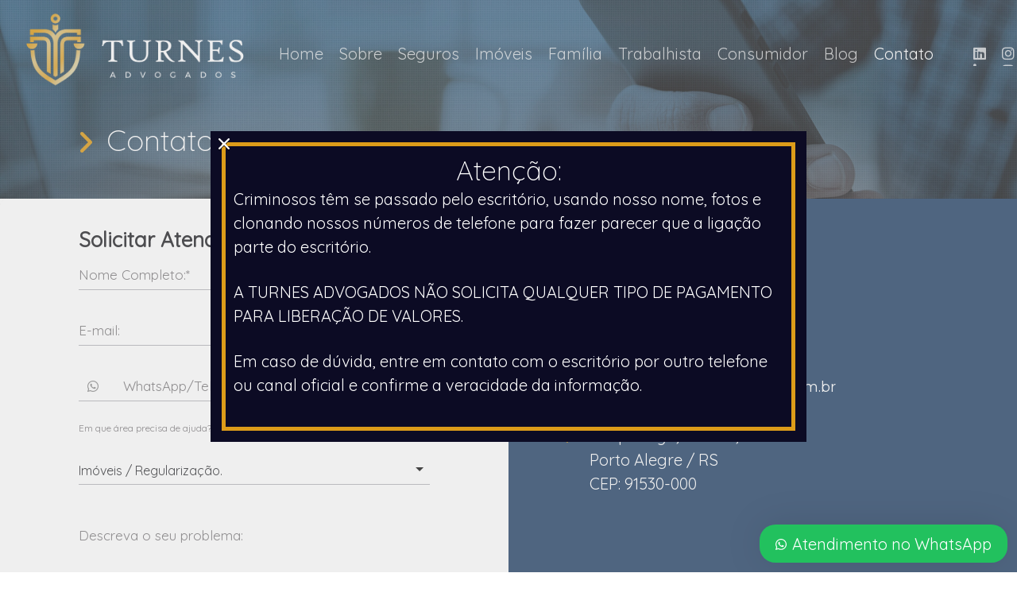

--- FILE ---
content_type: text/html; charset=UTF-8
request_url: https://www.turnesadvogados.com.br/contato/
body_size: 22083
content:
<!doctype html>
<html lang="pt-BR" prefix="og: https://ogp.me/ns#" class="no-js">
<head>
	<meta charset="UTF-8">
	<meta name="viewport" content="width=device-width, initial-scale=1, maximum-scale=1, user-scalable=0"/>
<!-- Otimização para mecanismos de pesquisa pelo Rank Math - https://rankmath.com/ -->
<title>Entre em contato com a Turnes Advogados</title>
<meta name="description" content="Turnes Advogados Advocacia Contenciosa de Vanguarda. Entre em contato conosco e nos descreva seu problema. Em breve retornaremos."/>
<meta name="robots" content="follow, index, max-snippet:-1, max-video-preview:-1, max-image-preview:large"/>
<link rel="canonical" href="https://www.turnesadvogados.com.br/contato/"/>
<meta property="og:locale" content="pt_BR"/>
<meta property="og:type" content="article"/>
<meta property="og:title" content="Entre em contato com a Turnes Advogados"/>
<meta property="og:description" content="Turnes Advogados Advocacia Contenciosa de Vanguarda. Entre em contato conosco e nos descreva seu problema. Em breve retornaremos."/>
<meta property="og:url" content="https://www.turnesadvogados.com.br/contato/"/>
<meta property="og:site_name" content="Turnes Advogados"/>
<meta property="og:updated_time" content="2024-05-26T11:59:24-03:00"/>
<meta property="og:image" content="https://turnesadvogados.com.br/wp-content/uploads/2021/09/logo_branco_vertical-300x262.png"/>
<meta property="og:image:secure_url" content="https://turnesadvogados.com.br/wp-content/uploads/2021/09/logo_branco_vertical-300x262.png"/>
<meta property="og:image:alt" content="Contato com a Turnes Advogados"/>
<meta name="twitter:card" content="summary_large_image"/>
<meta name="twitter:title" content="Entre em contato com a Turnes Advogados"/>
<meta name="twitter:description" content="Turnes Advogados Advocacia Contenciosa de Vanguarda. Entre em contato conosco e nos descreva seu problema. Em breve retornaremos."/>
<meta name="twitter:image" content="https://turnesadvogados.com.br/wp-content/uploads/2021/09/logo_branco_vertical-300x262.png"/>
<meta name="twitter:label1" content="Tempo para leitura"/>
<meta name="twitter:data1" content="6 minutos"/>
<!-- /Plugin de SEO Rank Math para WordPress -->

<link rel='dns-prefetch' href='//www.googletagmanager.com'/>
<link rel='dns-prefetch' href='//fonts.googleapis.com'/>
<link rel="alternate" type="application/rss+xml" title="Feed para Turnes Advogados &raquo;" href="https://www.turnesadvogados.com.br/feed/"/>
<link rel="alternate" type="application/rss+xml" title="Feed de comentários para Turnes Advogados &raquo;" href="https://www.turnesadvogados.com.br/comments/feed/"/>
<link rel="alternate" title="oEmbed (JSON)" type="application/json+oembed" href="https://www.turnesadvogados.com.br/wp-json/oembed/1.0/embed?url=https%3A%2F%2Fwww.turnesadvogados.com.br%2Fcontato%2F"/>
<link rel="alternate" title="oEmbed (XML)" type="text/xml+oembed" href="https://www.turnesadvogados.com.br/wp-json/oembed/1.0/embed?url=https%3A%2F%2Fwww.turnesadvogados.com.br%2Fcontato%2F&#038;format=xml"/>
<style id='wp-img-auto-sizes-contain-inline-css' type='text/css'>
img:is([sizes=auto i],[sizes^="auto," i]){contain-intrinsic-size:3000px 1500px}
/*# sourceURL=wp-img-auto-sizes-contain-inline-css */
</style>

<link rel='stylesheet' id='nouislider-css' href='https://www.turnesadvogados.com.br/wp-content/plugins/arforms-form-builder/css/nouislider.css?ver=6.6' type='text/css' media='all'/>
<style id='wp-emoji-styles-inline-css' type='text/css'>

	img.wp-smiley, img.emoji {
		display: inline !important;
		border: none !important;
		box-shadow: none !important;
		height: 1em !important;
		width: 1em !important;
		margin: 0 0.07em !important;
		vertical-align: -0.1em !important;
		background: none !important;
		padding: 0 !important;
	}
/*# sourceURL=wp-emoji-styles-inline-css */
</style>
<link rel='stylesheet' id='wp-block-library-css' href='https://www.turnesadvogados.com.br/wp-includes/css/dist/block-library/style.min.css?ver=6.9' type='text/css' media='all'/>
<style id='global-styles-inline-css' type='text/css'>
:root{--wp--preset--aspect-ratio--square: 1;--wp--preset--aspect-ratio--4-3: 4/3;--wp--preset--aspect-ratio--3-4: 3/4;--wp--preset--aspect-ratio--3-2: 3/2;--wp--preset--aspect-ratio--2-3: 2/3;--wp--preset--aspect-ratio--16-9: 16/9;--wp--preset--aspect-ratio--9-16: 9/16;--wp--preset--color--black: #000000;--wp--preset--color--cyan-bluish-gray: #abb8c3;--wp--preset--color--white: #ffffff;--wp--preset--color--pale-pink: #f78da7;--wp--preset--color--vivid-red: #cf2e2e;--wp--preset--color--luminous-vivid-orange: #ff6900;--wp--preset--color--luminous-vivid-amber: #fcb900;--wp--preset--color--light-green-cyan: #7bdcb5;--wp--preset--color--vivid-green-cyan: #00d084;--wp--preset--color--pale-cyan-blue: #8ed1fc;--wp--preset--color--vivid-cyan-blue: #0693e3;--wp--preset--color--vivid-purple: #9b51e0;--wp--preset--gradient--vivid-cyan-blue-to-vivid-purple: linear-gradient(135deg,rgb(6,147,227) 0%,rgb(155,81,224) 100%);--wp--preset--gradient--light-green-cyan-to-vivid-green-cyan: linear-gradient(135deg,rgb(122,220,180) 0%,rgb(0,208,130) 100%);--wp--preset--gradient--luminous-vivid-amber-to-luminous-vivid-orange: linear-gradient(135deg,rgb(252,185,0) 0%,rgb(255,105,0) 100%);--wp--preset--gradient--luminous-vivid-orange-to-vivid-red: linear-gradient(135deg,rgb(255,105,0) 0%,rgb(207,46,46) 100%);--wp--preset--gradient--very-light-gray-to-cyan-bluish-gray: linear-gradient(135deg,rgb(238,238,238) 0%,rgb(169,184,195) 100%);--wp--preset--gradient--cool-to-warm-spectrum: linear-gradient(135deg,rgb(74,234,220) 0%,rgb(151,120,209) 20%,rgb(207,42,186) 40%,rgb(238,44,130) 60%,rgb(251,105,98) 80%,rgb(254,248,76) 100%);--wp--preset--gradient--blush-light-purple: linear-gradient(135deg,rgb(255,206,236) 0%,rgb(152,150,240) 100%);--wp--preset--gradient--blush-bordeaux: linear-gradient(135deg,rgb(254,205,165) 0%,rgb(254,45,45) 50%,rgb(107,0,62) 100%);--wp--preset--gradient--luminous-dusk: linear-gradient(135deg,rgb(255,203,112) 0%,rgb(199,81,192) 50%,rgb(65,88,208) 100%);--wp--preset--gradient--pale-ocean: linear-gradient(135deg,rgb(255,245,203) 0%,rgb(182,227,212) 50%,rgb(51,167,181) 100%);--wp--preset--gradient--electric-grass: linear-gradient(135deg,rgb(202,248,128) 0%,rgb(113,206,126) 100%);--wp--preset--gradient--midnight: linear-gradient(135deg,rgb(2,3,129) 0%,rgb(40,116,252) 100%);--wp--preset--font-size--small: 13px;--wp--preset--font-size--medium: 20px;--wp--preset--font-size--large: 36px;--wp--preset--font-size--x-large: 42px;--wp--preset--spacing--20: 0.44rem;--wp--preset--spacing--30: 0.67rem;--wp--preset--spacing--40: 1rem;--wp--preset--spacing--50: 1.5rem;--wp--preset--spacing--60: 2.25rem;--wp--preset--spacing--70: 3.38rem;--wp--preset--spacing--80: 5.06rem;--wp--preset--shadow--natural: 6px 6px 9px rgba(0, 0, 0, 0.2);--wp--preset--shadow--deep: 12px 12px 50px rgba(0, 0, 0, 0.4);--wp--preset--shadow--sharp: 6px 6px 0px rgba(0, 0, 0, 0.2);--wp--preset--shadow--outlined: 6px 6px 0px -3px rgb(255, 255, 255), 6px 6px rgb(0, 0, 0);--wp--preset--shadow--crisp: 6px 6px 0px rgb(0, 0, 0);}:where(.is-layout-flex){gap: 0.5em;}:where(.is-layout-grid){gap: 0.5em;}body .is-layout-flex{display: flex;}.is-layout-flex{flex-wrap: wrap;align-items: center;}.is-layout-flex > :is(*, div){margin: 0;}body .is-layout-grid{display: grid;}.is-layout-grid > :is(*, div){margin: 0;}:where(.wp-block-columns.is-layout-flex){gap: 2em;}:where(.wp-block-columns.is-layout-grid){gap: 2em;}:where(.wp-block-post-template.is-layout-flex){gap: 1.25em;}:where(.wp-block-post-template.is-layout-grid){gap: 1.25em;}.has-black-color{color: var(--wp--preset--color--black) !important;}.has-cyan-bluish-gray-color{color: var(--wp--preset--color--cyan-bluish-gray) !important;}.has-white-color{color: var(--wp--preset--color--white) !important;}.has-pale-pink-color{color: var(--wp--preset--color--pale-pink) !important;}.has-vivid-red-color{color: var(--wp--preset--color--vivid-red) !important;}.has-luminous-vivid-orange-color{color: var(--wp--preset--color--luminous-vivid-orange) !important;}.has-luminous-vivid-amber-color{color: var(--wp--preset--color--luminous-vivid-amber) !important;}.has-light-green-cyan-color{color: var(--wp--preset--color--light-green-cyan) !important;}.has-vivid-green-cyan-color{color: var(--wp--preset--color--vivid-green-cyan) !important;}.has-pale-cyan-blue-color{color: var(--wp--preset--color--pale-cyan-blue) !important;}.has-vivid-cyan-blue-color{color: var(--wp--preset--color--vivid-cyan-blue) !important;}.has-vivid-purple-color{color: var(--wp--preset--color--vivid-purple) !important;}.has-black-background-color{background-color: var(--wp--preset--color--black) !important;}.has-cyan-bluish-gray-background-color{background-color: var(--wp--preset--color--cyan-bluish-gray) !important;}.has-white-background-color{background-color: var(--wp--preset--color--white) !important;}.has-pale-pink-background-color{background-color: var(--wp--preset--color--pale-pink) !important;}.has-vivid-red-background-color{background-color: var(--wp--preset--color--vivid-red) !important;}.has-luminous-vivid-orange-background-color{background-color: var(--wp--preset--color--luminous-vivid-orange) !important;}.has-luminous-vivid-amber-background-color{background-color: var(--wp--preset--color--luminous-vivid-amber) !important;}.has-light-green-cyan-background-color{background-color: var(--wp--preset--color--light-green-cyan) !important;}.has-vivid-green-cyan-background-color{background-color: var(--wp--preset--color--vivid-green-cyan) !important;}.has-pale-cyan-blue-background-color{background-color: var(--wp--preset--color--pale-cyan-blue) !important;}.has-vivid-cyan-blue-background-color{background-color: var(--wp--preset--color--vivid-cyan-blue) !important;}.has-vivid-purple-background-color{background-color: var(--wp--preset--color--vivid-purple) !important;}.has-black-border-color{border-color: var(--wp--preset--color--black) !important;}.has-cyan-bluish-gray-border-color{border-color: var(--wp--preset--color--cyan-bluish-gray) !important;}.has-white-border-color{border-color: var(--wp--preset--color--white) !important;}.has-pale-pink-border-color{border-color: var(--wp--preset--color--pale-pink) !important;}.has-vivid-red-border-color{border-color: var(--wp--preset--color--vivid-red) !important;}.has-luminous-vivid-orange-border-color{border-color: var(--wp--preset--color--luminous-vivid-orange) !important;}.has-luminous-vivid-amber-border-color{border-color: var(--wp--preset--color--luminous-vivid-amber) !important;}.has-light-green-cyan-border-color{border-color: var(--wp--preset--color--light-green-cyan) !important;}.has-vivid-green-cyan-border-color{border-color: var(--wp--preset--color--vivid-green-cyan) !important;}.has-pale-cyan-blue-border-color{border-color: var(--wp--preset--color--pale-cyan-blue) !important;}.has-vivid-cyan-blue-border-color{border-color: var(--wp--preset--color--vivid-cyan-blue) !important;}.has-vivid-purple-border-color{border-color: var(--wp--preset--color--vivid-purple) !important;}.has-vivid-cyan-blue-to-vivid-purple-gradient-background{background: var(--wp--preset--gradient--vivid-cyan-blue-to-vivid-purple) !important;}.has-light-green-cyan-to-vivid-green-cyan-gradient-background{background: var(--wp--preset--gradient--light-green-cyan-to-vivid-green-cyan) !important;}.has-luminous-vivid-amber-to-luminous-vivid-orange-gradient-background{background: var(--wp--preset--gradient--luminous-vivid-amber-to-luminous-vivid-orange) !important;}.has-luminous-vivid-orange-to-vivid-red-gradient-background{background: var(--wp--preset--gradient--luminous-vivid-orange-to-vivid-red) !important;}.has-very-light-gray-to-cyan-bluish-gray-gradient-background{background: var(--wp--preset--gradient--very-light-gray-to-cyan-bluish-gray) !important;}.has-cool-to-warm-spectrum-gradient-background{background: var(--wp--preset--gradient--cool-to-warm-spectrum) !important;}.has-blush-light-purple-gradient-background{background: var(--wp--preset--gradient--blush-light-purple) !important;}.has-blush-bordeaux-gradient-background{background: var(--wp--preset--gradient--blush-bordeaux) !important;}.has-luminous-dusk-gradient-background{background: var(--wp--preset--gradient--luminous-dusk) !important;}.has-pale-ocean-gradient-background{background: var(--wp--preset--gradient--pale-ocean) !important;}.has-electric-grass-gradient-background{background: var(--wp--preset--gradient--electric-grass) !important;}.has-midnight-gradient-background{background: var(--wp--preset--gradient--midnight) !important;}.has-small-font-size{font-size: var(--wp--preset--font-size--small) !important;}.has-medium-font-size{font-size: var(--wp--preset--font-size--medium) !important;}.has-large-font-size{font-size: var(--wp--preset--font-size--large) !important;}.has-x-large-font-size{font-size: var(--wp--preset--font-size--x-large) !important;}
/*# sourceURL=global-styles-inline-css */
</style>

<style id='classic-theme-styles-inline-css' type='text/css'>
/*! This file is auto-generated */
.wp-block-button__link{color:#fff;background-color:#32373c;border-radius:9999px;box-shadow:none;text-decoration:none;padding:calc(.667em + 2px) calc(1.333em + 2px);font-size:1.125em}.wp-block-file__button{background:#32373c;color:#fff;text-decoration:none}
/*# sourceURL=/wp-includes/css/classic-themes.min.css */
</style>
<link rel='stylesheet' id='salient-social-css' href='https://www.turnesadvogados.com.br/wp-content/plugins/salient-social/css/style.css?ver=1.2' type='text/css' media='all'/>
<style id='salient-social-inline-css' type='text/css'>

  .sharing-default-minimal .nectar-love.loved,
  body .nectar-social[data-color-override="override"].fixed > a:before, 
  body .nectar-social[data-color-override="override"].fixed .nectar-social-inner a,
  .sharing-default-minimal .nectar-social[data-color-override="override"] .nectar-social-inner a:hover {
    background-color: #d68f00;
  }
  .nectar-social.hover .nectar-love.loved,
  .nectar-social.hover > .nectar-love-button a:hover,
  .nectar-social[data-color-override="override"].hover > div a:hover,
  #single-below-header .nectar-social[data-color-override="override"].hover > div a:hover,
  .nectar-social[data-color-override="override"].hover .share-btn:hover,
  .sharing-default-minimal .nectar-social[data-color-override="override"] .nectar-social-inner a {
    border-color: #d68f00;
  }
  #single-below-header .nectar-social.hover .nectar-love.loved i,
  #single-below-header .nectar-social.hover[data-color-override="override"] a:hover,
  #single-below-header .nectar-social.hover[data-color-override="override"] a:hover i,
  #single-below-header .nectar-social.hover .nectar-love-button a:hover i,
  .nectar-love:hover i,
  .hover .nectar-love:hover .total_loves,
  .nectar-love.loved i,
  .nectar-social.hover .nectar-love.loved .total_loves,
  .nectar-social.hover .share-btn:hover, 
  .nectar-social[data-color-override="override"].hover .nectar-social-inner a:hover,
  .nectar-social[data-color-override="override"].hover > div:hover span,
  .sharing-default-minimal .nectar-social[data-color-override="override"] .nectar-social-inner a:not(:hover) i,
  .sharing-default-minimal .nectar-social[data-color-override="override"] .nectar-social-inner a:not(:hover) {
    color: #d68f00;
  }
/*# sourceURL=salient-social-inline-css */
</style>
<link rel='stylesheet' id='wppopups-base-css' href='https://www.turnesadvogados.com.br/wp-content/plugins/wp-popups-lite/src/assets/css/wppopups-base.css?ver=2.2.0.3' type='text/css' media='all'/>
<link rel='stylesheet' id='font-awesome-css' href='https://www.turnesadvogados.com.br/wp-content/themes/salient-2/css/font-awesome-legacy.min.css?ver=4.7.1' type='text/css' media='all'/>
<link rel='stylesheet' id='salient-grid-system-css' href='https://www.turnesadvogados.com.br/wp-content/themes/salient-2/css/grid-system.css?ver=13.0.5' type='text/css' media='all'/>
<link rel='stylesheet' id='main-styles-css' href='https://www.turnesadvogados.com.br/wp-content/themes/salient-2/css/style.css?ver=13.0.5' type='text/css' media='all'/>
<style id='main-styles-inline-css' type='text/css'>
html body[data-header-resize="1"] .container-wrap, html body[data-header-format="left-header"][data-header-resize="0"] .container-wrap, html body[data-header-resize="0"] .container-wrap, body[data-header-format="left-header"][data-header-resize="0"] .container-wrap { padding-top: 0; } .main-content > .row > #breadcrumbs.yoast { padding: 20px 0; }
/*# sourceURL=main-styles-inline-css */
</style>
<link rel='stylesheet' id='nectar-element-fancy-unordered-list-css' href='https://www.turnesadvogados.com.br/wp-content/themes/salient-2/css/elements/element-fancy-unordered-list.css?ver=13.0.5' type='text/css' media='all'/>
<link rel='stylesheet' id='nectar_default_font_open_sans-css' href='https://fonts.googleapis.com/css?family=Open+Sans%3A300%2C400%2C600%2C700&#038;subset=latin%2Clatin-ext' type='text/css' media='all'/>
<link rel='stylesheet' id='responsive-css' href='https://www.turnesadvogados.com.br/wp-content/themes/salient-2/css/responsive.css?ver=13.0.5' type='text/css' media='all'/>
<link rel='stylesheet' id='skin-ascend-css' href='https://www.turnesadvogados.com.br/wp-content/themes/salient-2/css/ascend.css?ver=13.0.5' type='text/css' media='all'/>
<link rel='stylesheet' id='salient-wp-menu-dynamic-css' href='https://www.turnesadvogados.com.br/wp-content/uploads/salient/menu-dynamic.css?ver=61641' type='text/css' media='all'/>
<link rel='stylesheet' id='js_composer_front-css' href='https://www.turnesadvogados.com.br/wp-content/plugins/js_composer_salient/assets/css/js_composer.min.css?ver=6.6.0' type='text/css' media='all'/>
<link rel='stylesheet' id='dynamic-css-css' href='https://www.turnesadvogados.com.br/wp-content/themes/salient-2/css/salient-dynamic-styles.css?ver=61050' type='text/css' media='all'/>
<style id='dynamic-css-inline-css' type='text/css'>
.no-rgba #header-space{display:none;}@media only screen and (max-width:999px){body #header-space[data-header-mobile-fixed="1"]{display:none;}#header-outer[data-mobile-fixed="false"]{position:absolute;}}@media only screen and (max-width:999px){body:not(.nectar-no-flex-height) #header-space[data-secondary-header-display="full"]:not([data-header-mobile-fixed="false"]){display:block!important;margin-bottom:-96px;}#header-space[data-secondary-header-display="full"][data-header-mobile-fixed="false"]{display:none;}}@media only screen and (min-width:1000px){#header-space{display:none;}.nectar-slider-wrap.first-section,.parallax_slider_outer.first-section,.full-width-content.first-section,.parallax_slider_outer.first-section .swiper-slide .content,.nectar-slider-wrap.first-section .swiper-slide .content,#page-header-bg,.nder-page-header,#page-header-wrap,.full-width-section.first-section{margin-top:0!important;}body #page-header-bg,body #page-header-wrap{height:134px;}body #search-outer{z-index:100000;}}@media only screen and (min-width:1000px){#page-header-wrap.fullscreen-header,#page-header-wrap.fullscreen-header #page-header-bg,html:not(.nectar-box-roll-loaded) .nectar-box-roll > #page-header-bg.fullscreen-header,.nectar_fullscreen_zoom_recent_projects,#nectar_fullscreen_rows:not(.afterLoaded) > div{height:100vh;}.wpb_row.vc_row-o-full-height.top-level,.wpb_row.vc_row-o-full-height.top-level > .col.span_12{min-height:100vh;}#page-header-bg[data-alignment-v="middle"] .span_6 .inner-wrap,#page-header-bg[data-alignment-v="top"] .span_6 .inner-wrap{padding-top:122px;}.nectar-slider-wrap[data-fullscreen="true"]:not(.loaded),.nectar-slider-wrap[data-fullscreen="true"]:not(.loaded) .swiper-container{height:calc(100vh + 2px)!important;}.admin-bar .nectar-slider-wrap[data-fullscreen="true"]:not(.loaded),.admin-bar .nectar-slider-wrap[data-fullscreen="true"]:not(.loaded) .swiper-container{height:calc(100vh - 30px)!important;}}@media only screen and (max-width:999px){#page-header-bg[data-alignment-v="middle"]:not(.fullscreen-header) .span_6 .inner-wrap,#page-header-bg[data-alignment-v="top"] .span_6 .inner-wrap{padding-top:95px;}.vc_row.top-level.full-width-section:not(.full-width-ns) > .span_12,#page-header-bg[data-alignment-v="bottom"] .span_6 .inner-wrap{padding-top:70px;}}@media only screen and (max-width:690px){.vc_row.top-level.full-width-section:not(.full-width-ns) > .span_12{padding-top:95px;}.vc_row.top-level.full-width-content .nectar-recent-posts-single_featured .recent-post-container > .inner-wrap{padding-top:70px;}}@media only screen and (max-width:999px){.full-width-ns .nectar-slider-wrap .swiper-slide[data-y-pos="middle"] .content,.full-width-ns .nectar-slider-wrap .swiper-slide[data-y-pos="top"] .content{padding-top:30px;}}#nectar_fullscreen_rows > .wpb_row .full-page-inner-wrap{background-color:;}.wpb_column[data-border-radius="10px"] > .vc_column-inner,.wpb_column[data-border-radius="10px"] > .vc_column-inner > .column-bg-overlay-wrap,.wpb_column[data-border-radius="10px"] > .vc_column-inner > .column-image-bg-wrap[data-bg-animation="zoom-out-reveal"],.wpb_column[data-border-radius="10px"] > .vc_column-inner > .column-image-bg-wrap .column-image-bg,.wpb_column[data-border-radius="10px"] > .vc_column-inner > .column-image-bg-wrap[data-n-parallax-bg="true"]{border-radius:10px;}.column-image-bg-wrap[data-bg-pos="center center"] .column-image-bg{background-position:center center;}@media only screen and (max-width:690px){.divider-wrap.height_phone_90px > .divider{height:90px!important;}}.screen-reader-text,.nectar-skip-to-content:not(:focus){border:0;clip:rect(1px,1px,1px,1px);clip-path:inset(50%);height:1px;margin:-1px;overflow:hidden;padding:0;position:absolute!important;width:1px;word-wrap:normal!important;}
.page-id-5111 #header-space , .page-id-5111 #header-outer {
display:none;
}
.page-id-5483 #header-space , .page-id-5483 #header-outer {
display:none;
}
.page-id-6176 #header-space , .page-id-6176 #header-outer {
display:none;
}
.page-id-6180 #header-space , .page-id-6180 #header-outer {
display:none;
}
.page-id-6182 #header-space , .page-id-6182 #header-outer {
display:none;
}
.page-id-6184 #header-space , .page-id-6184 #header-outer {
display:none;
}
.page-id-6186 #header-space , .page-id-6186 #header-outer {
display:none;
}
.page-id-6188 #header-space , .page-id-6188 #header-outer {
display:none;
}
.page-id-6190 #header-space , .page-id-6190 #header-outer {
display:none;
}
.wpb_row .column-image-bg-wrap .column-image-bg {
    
width: 600px;
height: 300px;

}

.vc_row.top-level.full-width-section:not(.full-width-ns) > .span_12 {
padding-top: 1px;
}

.home .blog-recent .col .post-header h3 a {
    font-size:24px;
}
/*# sourceURL=dynamic-css-inline-css */
</style>
<link rel='stylesheet' id='redux-google-fonts-salient_redux-css' href='https://fonts.googleapis.com/css?family=Quicksand%3A400%2C300%7CMontserrat%3A400%7CRoboto%3A500&#038;subset=latin&#038;ver=1716729224' type='text/css' media='all'/>
<link rel='stylesheet' id='wws-public-style-css' href='https://www.turnesadvogados.com.br/wp-content/plugins/wordpress-whatsapp-support/assets/css/wws-public-style.css?ver=2.5.0' type='text/css' media='all'/>
<style id='wws-public-style-inline-css' type='text/css'>
.wws--bg-color {
			background-color: #22c15e;
		}.wws--text-color {
				color: #ffffff;
		}.wws-popup__open-btn {
				padding: 8px 20px;
				border-radius: 20px;
				display: inline-block;
				margin-top: 15px;
				cursor: pointer;
			}.wws-popup-container--position {
					right: 12px;
					bottom: 12px;
				}
				.wws-popup__open-btn { float: right; }
				.wws-gradient--position {
				  bottom: 0;
				  right: 0;
				  background: radial-gradient(ellipse at bottom right, rgba(29, 39, 54, 0.2) 0, rgba(29, 39, 54, 0) 72%);
				}@media( max-width: 720px ) {
				.wws-popup__open-btn {
					padding: 0 !important;
					width: 60px !important;
					height: 60px !important;
					border-radius: 50% !important;
					display: flex !important;
					justify-content: center !important;
					align-items: center !important;
					font-size: 30px !important;
				}
				.wws-popup__open-btn > svg {
					padding-right: 0;
					width: 30px;
					height: 30px;
				}
				.wws-popup__open-btn span { display: none; }
			}
/*# sourceURL=wws-public-style-inline-css */
</style>
<link rel='stylesheet' id='wws-public-template-css' href='https://www.turnesadvogados.com.br/wp-content/plugins/wordpress-whatsapp-support/assets/css/wws-public-template-7.css?ver=2.5.0' type='text/css' media='all'/>
<link rel='stylesheet' id='arfformscss_materialize_100-css' href='https://www.turnesadvogados.com.br/wp-content/uploads/arforms/maincss/maincss_materialize_100.css?ver=6.6.40' type='text/css' media='all'/>
<link rel='stylesheet' id='arfdisplaycss-css' href='https://www.turnesadvogados.com.br/wp-content/plugins/arforms/css/arf_front.css?ver=6.6' type='text/css' media='all'/>
<link rel='stylesheet' id='arf_animate_css_front-css' href='https://www.turnesadvogados.com.br/wp-content/plugins/arforms/css/animate.css?ver=6.6' type='text/css' media='all'/>
<script type="text/javascript" data-cfasync="false" src="https://www.turnesadvogados.com.br/wp-includes/js/jquery/jquery.min.js?ver=3.7.1" id="jquery-core-js"></script>
<script type="text/javascript" data-cfasync="false" src="https://www.turnesadvogados.com.br/wp-includes/js/jquery/jquery-migrate.min.js?ver=3.4.1" id="jquery-migrate-js"></script>

<!-- Snippet da etiqueta do Google (gtag.js) adicionado pelo Site Kit -->
<!-- Snippet do Google Análises adicionado pelo Site Kit -->
<script type="text/javascript" src="https://www.googletagmanager.com/gtag/js?id=GT-NFPD8FB" id="google_gtagjs-js" async></script>
<script type="text/javascript" id="google_gtagjs-js-after">window.dataLayer=window.dataLayer||[];function gtag(){dataLayer.push(arguments);}gtag("set","linker",{"domains":["www.turnesadvogados.com.br"]});gtag("js",new Date());gtag("set","developer_id.dZTNiMT",true);gtag("config","GT-NFPD8FB");</script>
<link rel="https://api.w.org/" href="https://www.turnesadvogados.com.br/wp-json/"/><link rel="alternate" title="JSON" type="application/json" href="https://www.turnesadvogados.com.br/wp-json/wp/v2/pages/5309"/><link rel="EditURI" type="application/rsd+xml" title="RSD" href="https://www.turnesadvogados.com.br/xmlrpc.php?rsd"/>
<meta name="generator" content="WordPress 6.9"/>
<link rel='shortlink' href='https://www.turnesadvogados.com.br/?p=5309'/>
<meta name="generator" content="Site Kit by Google 1.171.0"/><!-- Google Tag Manager -->
<script>(function(w,d,s,l,i){w[l]=w[l]||[];w[l].push({'gtm.start':new Date().getTime(),event:'gtm.js'});var f=d.getElementsByTagName(s)[0],j=d.createElement(s),dl=l!='dataLayer'?'&l='+l:'';j.async=true;j.src='https://www.googletagmanager.com/gtm.js?id='+i+dl;f.parentNode.insertBefore(j,f);})(window,document,'script','dataLayer','GTM-WMSSFHNP');</script>

<!-- End Google Tag Manager -->
<!--BEGIN: TRACKING CODE MANAGER (v2.2.0) BY INTELLYWP.COM IN HEAD//-->
<!-- Google Tag Manager -->
<script>(function(w,d,s,l,i){w[l]=w[l]||[];w[l].push({'gtm.start':new Date().getTime(),event:'gtm.js'});var f=d.getElementsByTagName(s)[0],j=d.createElement(s),dl=l!='dataLayer'?'&l='+l:'';j.async=true;j.src='https://www.googletagmanager.com/gtm.js?id='+i+dl;f.parentNode.insertBefore(j,f);})(window,document,'script','dataLayer','GTM-PLFZQQ4');</script>
<!-- End Google Tag Manager -->
<!--END: https://wordpress.org/plugins/tracking-code-manager IN HEAD//--><script type="text/javascript">var root=document.getElementsByTagName("html")[0];root.setAttribute("class","js");</script><script type="text/javascript">(function(n,r,l,d){try{var h=r.head||r.getElementsByTagName("head")[0],s=r.createElement("script");s.setAttribute("type","text/javascript");s.setAttribute("src",l);n.neuroleadId=d;h.appendChild(s);}catch(e){}})(window,document,"https://cdn.leadster.com.br/neurolead/neurolead.min.js",23450);</script>

<meta name="google-site-verification" content="4oUsF6qV8smMqGzdMKDBzaIbO0_BDFzoRxLR9AhSOVI"/><style type="text/css">.recentcomments a{display:inline !important;padding:0 !important;margin:0 !important;}</style>

<script type="application/ld+json" class="saswp-schema-markup-output">
[{"@context":"https:\/\/schema.org\/","@type":"ContactPage","mainEntityOfPage":{"@type":"WebPage","@id":"https:\/\/www.turnesadvogados.com.br\/contato\/"},"url":"https:\/\/www.turnesadvogados.com.br\/contato\/","headline":"Entre em contato com a Turnes Advogados","description":"Turnes Advogados Advocacia Contenciosa de Vanguarda. Entre em contato conosco e nos descreva seu problema. Em breve retornaremos.","image":[{"@type":"ImageObject","url":"https:\/\/turnesadvogados.com.br\/wp-content\/uploads\/2021\/09\/logo_branco_vertical-300x262-1200x675.png","width":1200,"height":675,"@id":"https:\/\/www.turnesadvogados.com.br\/contato\/#primaryimage"}],"publisher":{"@type":"Organization","name":"Turnes Advogados","url":"https:\/\/turnesadvogados.com.br","logo":{"@type":"ImageObject","url":"https:\/\/turnesadvogados.com.br\/wp-content\/uploads\/2021\/08\/Logotipo-Novo-Espacado-2.png","width":650,"height":180}}},

{"@context":"https:\/\/schema.org\/","@graph":[{"@context":"https:\/\/schema.org\/","@type":"SiteNavigationElement","@id":"https:\/\/www.turnesadvogados.com.br\/#home","name":"Home","url":"https:\/\/www.turnesadvogados.com.br\/"},{"@context":"https:\/\/schema.org\/","@type":"SiteNavigationElement","@id":"https:\/\/www.turnesadvogados.com.br\/#sobre","name":"Sobre","url":"https:\/\/www.turnesadvogados.com.br\/sobre\/"},{"@context":"https:\/\/schema.org\/","@type":"SiteNavigationElement","@id":"https:\/\/www.turnesadvogados.com.br\/#seguros","name":"Seguros","url":"https:\/\/www.turnesadvogados.com.br\/seguros\/"},{"@context":"https:\/\/schema.org\/","@type":"SiteNavigationElement","@id":"https:\/\/www.turnesadvogados.com.br\/#seguro-de-veiculos","name":"Seguro de Ve\u00edculos","url":"https:\/\/www.turnesadvogados.com.br\/seguros\/seguro-de-veiculos\/"},{"@context":"https:\/\/schema.org\/","@type":"SiteNavigationElement","@id":"https:\/\/www.turnesadvogados.com.br\/#seguro-de-vida","name":"Seguro de Vida","url":"https:\/\/www.turnesadvogados.com.br\/seguros\/seguro-de-vida\/"},{"@context":"https:\/\/schema.org\/","@type":"SiteNavigationElement","@id":"https:\/\/www.turnesadvogados.com.br\/#seguro-residencial-e-comercial","name":"Seguro Residencial e Comercial","url":"https:\/\/www.turnesadvogados.com.br\/seguros\/seguro-residencial\/"},{"@context":"https:\/\/schema.org\/","@type":"SiteNavigationElement","@id":"https:\/\/www.turnesadvogados.com.br\/#imoveis","name":"Im\u00f3veis","url":"https:\/\/www.turnesadvogados.com.br\/direito-imobiliario\/"},{"@context":"https:\/\/schema.org\/","@type":"SiteNavigationElement","@id":"https:\/\/www.turnesadvogados.com.br\/#posse-e-propriedade","name":"Posse e Propriedade","url":"https:\/\/www.turnesadvogados.com.br\/direito-imobiliario\/posse-e-propriedade\/"},{"@context":"https:\/\/schema.org\/","@type":"SiteNavigationElement","@id":"https:\/\/www.turnesadvogados.com.br\/#leiloes-e-tributos","name":"Leil\u00f5es e Tributos","url":"https:\/\/www.turnesadvogados.com.br\/direito-imobiliario\/leiloes-e-tributos\/"},{"@context":"https:\/\/schema.org\/","@type":"SiteNavigationElement","@id":"https:\/\/www.turnesadvogados.com.br\/#regularizacao-de-imoveis-e-contratos-imobiliarios","name":"Regulariza\u00e7\u00e3o de Im\u00f3veis e Contratos Imobili\u00e1rios","url":"https:\/\/www.turnesadvogados.com.br\/direito-imobiliario\/regularizacao-de-imoveis-4\/"},{"@context":"https:\/\/schema.org\/","@type":"SiteNavigationElement","@id":"https:\/\/www.turnesadvogados.com.br\/#familia","name":"Fam\u00edlia","url":"https:\/\/www.turnesadvogados.com.br\/familia\/"},{"@context":"https:\/\/schema.org\/","@type":"SiteNavigationElement","@id":"https:\/\/www.turnesadvogados.com.br\/#trabalhista","name":"Trabalhista","url":"https:\/\/www.turnesadvogados.com.br\/trabalhista\/"},{"@context":"https:\/\/schema.org\/","@type":"SiteNavigationElement","@id":"https:\/\/www.turnesadvogados.com.br\/#acidente-de-trabalho","name":"Acidente de Trabalho","url":"https:\/\/www.turnesadvogados.com.br\/trabalhista\/acidente-de-trabalho-2\/"},{"@context":"https:\/\/schema.org\/","@type":"SiteNavigationElement","@id":"https:\/\/www.turnesadvogados.com.br\/#demissoes","name":"Demiss\u00f5es","url":"https:\/\/www.turnesadvogados.com.br\/trabalhista\/demissoes-2\/"},{"@context":"https:\/\/schema.org\/","@type":"SiteNavigationElement","@id":"https:\/\/www.turnesadvogados.com.br\/#insalubridade-periculosidade","name":"Insalubridade \/ Periculosidade","url":"https:\/\/www.turnesadvogados.com.br\/trabalhista\/insalubridade\/"},{"@context":"https:\/\/schema.org\/","@type":"SiteNavigationElement","@id":"https:\/\/www.turnesadvogados.com.br\/#consumidor","name":"Consumidor","url":"https:\/\/www.turnesadvogados.com.br\/direito-do-consumidor-2\/"},{"@context":"https:\/\/schema.org\/","@type":"SiteNavigationElement","@id":"https:\/\/www.turnesadvogados.com.br\/#problemas-com-voo","name":"Problemas com Voo","url":"https:\/\/www.turnesadvogados.com.br\/direito-do-consumidor-2\/problemas-com-voo\/"},{"@context":"https:\/\/schema.org\/","@type":"SiteNavigationElement","@id":"https:\/\/www.turnesadvogados.com.br\/#acao-revisional-de-contratos","name":"A\u00e7\u00e3o Revisional de Contratos","url":"https:\/\/www.turnesadvogados.com.br\/direito-do-consumidor-2\/revisional\/"},{"@context":"https:\/\/schema.org\/","@type":"SiteNavigationElement","@id":"https:\/\/www.turnesadvogados.com.br\/#consorcio","name":"Cons\u00f3rcio","url":"https:\/\/www.turnesadvogados.com.br\/direito-do-consumidor-2\/consorcio-2\/"},{"@context":"https:\/\/schema.org\/","@type":"SiteNavigationElement","@id":"https:\/\/www.turnesadvogados.com.br\/#saude","name":"Sa\u00fade","url":"https:\/\/www.turnesadvogados.com.br\/direito-do-consumidor-2\/plano-de-saude-e-medicamentos\/"},{"@context":"https:\/\/schema.org\/","@type":"SiteNavigationElement","@id":"https:\/\/www.turnesadvogados.com.br\/#spc-serasa","name":"SPC \/ Serasa","url":"https:\/\/www.turnesadvogados.com.br\/direito-do-consumidor-2\/spc-serasa-2\/"},{"@context":"https:\/\/schema.org\/","@type":"SiteNavigationElement","@id":"https:\/\/www.turnesadvogados.com.br\/#blog","name":"Blog","url":"https:\/\/www.turnesadvogados.com.br\/blog\/"},{"@context":"https:\/\/schema.org\/","@type":"SiteNavigationElement","@id":"https:\/\/www.turnesadvogados.com.br\/#contato","name":"Contato","url":"https:\/\/www.turnesadvogados.com.br\/contato\/"}]},

{"@context":"https:\/\/schema.org\/","@type":"WebSite","@id":"https:\/\/www.turnesadvogados.com.br#website","headline":"Turnes Advogados","name":"Turnes Advogados","description":"Advocacia Contenciosa de Vanguarda","url":"https:\/\/www.turnesadvogados.com.br","potentialAction":{"@type":"SearchAction","target":"https:\/\/www.turnesadvogados.com.br?s={search_term_string}","query-input":"required name=search_term_string"}},

{"@context":"https:\/\/schema.org\/","@type":"Corporation","@id":"https:\/\/www.turnesadvogados.com.br#Organization","name":"Turnes Advogados","url":"https:\/\/turnesadvogados.com.br","sameAs":["https:\/\/www.linkedin.com\/company\/turnesadvogados\/about\/","https:\/\/www.instagram.com\/turnesadvogados\/"],"legalName":"Turnes Advogados Advocacia Contenciosa de Vanguarda","logo":{"@type":"ImageObject","url":"https:\/\/turnesadvogados.com.br\/wp-content\/uploads\/2021\/08\/Logotipo-Novo-Espacado-2.png","width":"650","height":"180"},"contactPoint":{"@type":"ContactPoint","contactType":"customer support","telephone":"+55513062.5354","url":"https:\/\/turnesadvogados.com.br\/contato\/"}}]
</script>

<meta name="generator" content="Powered by WPBakery Page Builder - drag and drop page builder for WordPress."/>
<style type="text/css" id="spu-css-7008" class="spu-css">		#spu-bg-7008 {
			background-color: rgba(205, 205, 205, 0.33);
		}

		#spu-7008 .spu-close {
			font-size: 40px;
			color: rgb(255, 255, 255);
			text-shadow: 0 1px 0 #000;
		}

		#spu-7008 .spu-close:hover {
			color: #000;
		}

		#spu-7008 {
			background-color: rgb(12, 11, 36);
			max-width: 750px;
			border-radius: 0px;
			
					height: auto;
					box-shadow:  0px 0px 0px 0px #ccc;
				}

		#spu-7008 .spu-container {
					border: 5px solid;
			border-color: rgb(221, 156, 25);
			border-radius: 0px;
			margin: 14px;
					padding: 10px;
			height: calc(100% - 28px);
		}
								</style>
		<link rel="icon" href="https://www.turnesadvogados.com.br/wp-content/uploads/2021/09/cropped-icone_turnes-32x32.png" sizes="32x32"/>
<link rel="icon" href="https://www.turnesadvogados.com.br/wp-content/uploads/2021/09/cropped-icone_turnes-192x192.png" sizes="192x192"/>
<link rel="apple-touch-icon" href="https://www.turnesadvogados.com.br/wp-content/uploads/2021/09/cropped-icone_turnes-180x180.png"/>
<meta name="msapplication-TileImage" content="https://www.turnesadvogados.com.br/wp-content/uploads/2021/09/cropped-icone_turnes-270x270.png"/>
<style type="text/css" data-type="vc_shortcodes-custom-css">.vc_custom_1625589844917{margin-top: -10px !important;}</style><noscript><style> .wpb_animate_when_almost_visible { opacity: 1; }</style></noscript><link rel='stylesheet' id='arf-fontawesome-css-css' href='https://www.turnesadvogados.com.br/wp-content/plugins/arforms/css/font-awesome.min.css?ver=6.6' type='text/css' media='all'/>
<link rel='stylesheet' id='arf_selectpicker-css' href='https://www.turnesadvogados.com.br/wp-content/plugins/arforms-form-builder/css/arf_selectpicker.css?ver=6.6' type='text/css' media='all'/>
<link rel='stylesheet' id='magnific-css' href='https://www.turnesadvogados.com.br/wp-content/themes/salient-2/css/plugins/magnific.css?ver=8.6.0' type='text/css' media='all'/>
<link rel='stylesheet' id='nectar-ocm-core-css' href='https://www.turnesadvogados.com.br/wp-content/themes/salient-2/css/off-canvas/core.css?ver=13.0.5' type='text/css' media='all'/>
<link rel='stylesheet' id='nectar-ocm-simple-css' href='https://www.turnesadvogados.com.br/wp-content/themes/salient-2/css/off-canvas/simple-dropdown.css?ver=13.0.5' type='text/css' media='all'/>
</head><body class="wp-singular page-template-default page page-id-5309 wp-theme-salient-2 ascend wpb-js-composer js-comp-ver-6.6.0 vc_responsive" data-footer-reveal="false" data-footer-reveal-shadow="none" data-header-format="default" data-body-border="off" data-boxed-style="" data-header-breakpoint="1000" data-dropdown-style="minimal" data-cae="easeOutQuint" data-cad="950" data-megamenu-width="contained" data-aie="none" data-ls="magnific" data-apte="center_mask_reveal" data-hhun="1" data-fancy-form-rcs="default" data-form-style="minimal" data-form-submit="regular" data-is="minimal" data-button-style="rounded" data-user-account-button="false" data-flex-cols="true" data-col-gap="default" data-header-inherit-rc="false" data-header-search="false" data-animated-anchors="true" data-ajax-transitions="false" data-full-width-header="true" data-slide-out-widget-area="true" data-slide-out-widget-area-style="simple" data-user-set-ocm="off" data-loading-animation="none" data-bg-header="true" data-responsive="1" data-ext-responsive="true" data-ext-padding="90" data-header-resize="0" data-header-color="custom" data-cart="false" data-remove-m-parallax="" data-remove-m-video-bgs="" data-m-animate="0" data-force-header-trans-color="light" data-smooth-scrolling="0" data-permanent-transparent="false">
	
	<script type="text/javascript">(function(window,document){if(navigator.userAgent.match(/(Android|iPod|iPhone|iPad|BlackBerry|IEMobile|Opera Mini)/)){document.body.className+=" using-mobile-browser ";}if(!("ontouchstart"in window)){var body=document.querySelector("body");var winW=window.innerWidth;var bodyW=body.clientWidth;if(winW>bodyW+4){body.setAttribute("style","--scroll-bar-w: "+(winW-bodyW-4)+"px");}else{body.setAttribute("style","--scroll-bar-w: 0px");}}})(window,document);</script><a href="#ajax-content-wrap" class="nectar-skip-to-content">Skip to main content</a>	
	<div id="header-space" data-header-mobile-fixed='1'></div> 
	
		<div id="header-outer" data-has-menu="true" data-has-buttons="no" data-header-button_style="default" data-using-pr-menu="false" data-mobile-fixed="1" data-ptnm="false" data-lhe="default" data-user-set-bg="#103159" data-format="default" data-permanent-transparent="false" data-megamenu-rt="0" data-remove-fixed="0" data-header-resize="0" data-cart="false" data-transparency-option="1" data-box-shadow="large" data-shrink-num="6" data-using-secondary="0" data-using-logo="1" data-logo-height="110" data-m-logo-height="70" data-padding="12" data-full-width="true" data-condense="false" data-transparent-header="true" data-transparent-shadow-helper="false" data-remove-border="true" class="transparent">
		
<header id="top">
	<div class="container">
		<div class="row">
			<div class="col span_3">
								<a id="logo" href="https://www.turnesadvogados.com.br" data-supplied-ml-starting-dark="false" data-supplied-ml-starting="false" data-supplied-ml="false">
					<img class="stnd skip-lazy default-logo" width="1352" height="515" alt="Turnes Advogados" src="https://www.turnesadvogados.com.br/wp-content/uploads/2021/09/1-1.png" srcset="https://www.turnesadvogados.com.br/wp-content/uploads/2021/09/1-1.png 1x, https://www.turnesadvogados.com.br/wp-content/uploads/2021/09/1-1.png 2x"/><img class="starting-logo skip-lazy default-logo" width="1352" height="515" alt="Turnes Advogados" src="https://www.turnesadvogados.com.br/wp-content/uploads/2021/09/1-1.png" srcset="https://www.turnesadvogados.com.br/wp-content/uploads/2021/09/1-1.png 1x, https://www.turnesadvogados.com.br/wp-content/uploads/2021/09/1-1.png 2x"/><img class="starting-logo dark-version skip-lazy default-logo" width="1352" height="515" alt="Turnes Advogados" src="https://www.turnesadvogados.com.br/wp-content/uploads/2021/09/1-1.png" srcset="https://www.turnesadvogados.com.br/wp-content/uploads/2021/09/1-1.png 1x, https://www.turnesadvogados.com.br/wp-content/uploads/2021/09/1-1.png 2x"/>				</a>
							</div><!--/span_3-->

			<div class="col span_9 col_last">
																	<div class="slide-out-widget-area-toggle mobile-icon simple" data-custom-color="false" data-icon-animation="simple-transform">
						<div> <a href="#sidewidgetarea" aria-label="Navigation Menu" aria-expanded="false" class="closed">
							<span class="screen-reader-text">Menu</span><span aria-hidden="true"> <i class="lines-button x2"> <i class="lines"></i> </i> </span>
						</a></div>
					</div>
				
									<nav>
													<ul class="sf-menu">
								<li id="menu-item-6863" class="menu-item menu-item-type-post_type menu-item-object-page menu-item-home nectar-regular-menu-item menu-item-6863"><a href="https://www.turnesadvogados.com.br/"><span class="menu-title-text">Home</span></a></li>
<li id="menu-item-5318" class="menu-item menu-item-type-post_type menu-item-object-page nectar-regular-menu-item menu-item-5318"><a href="https://www.turnesadvogados.com.br/sobre/"><span class="menu-title-text">Sobre</span></a></li>
<li id="menu-item-4745" class="menu-item menu-item-type-post_type menu-item-object-page menu-item-has-children nectar-regular-menu-item menu-item-4745"><a href="https://www.turnesadvogados.com.br/seguros/"><span class="menu-title-text">Seguros</span></a>
<ul class="sub-menu">
	<li id="menu-item-5162" class="menu-item menu-item-type-post_type menu-item-object-page nectar-regular-menu-item menu-item-5162"><a href="https://www.turnesadvogados.com.br/seguros/seguro-de-veiculos/"><span class="menu-title-text">Seguro de Veículos</span></a></li>
	<li id="menu-item-5163" class="menu-item menu-item-type-post_type menu-item-object-page nectar-regular-menu-item menu-item-5163"><a href="https://www.turnesadvogados.com.br/seguros/seguro-de-vida/"><span class="menu-title-text">Seguro de Vida</span></a></li>
	<li id="menu-item-5161" class="menu-item menu-item-type-post_type menu-item-object-page nectar-regular-menu-item menu-item-5161"><a href="https://www.turnesadvogados.com.br/seguros/seguro-residencial/"><span class="menu-title-text">Seguro Residencial e Comercial</span></a></li>
</ul>
</li>
<li id="menu-item-4744" class="menu-item menu-item-type-post_type menu-item-object-page menu-item-has-children nectar-regular-menu-item menu-item-4744"><a href="https://www.turnesadvogados.com.br/direito-imobiliario/"><span class="menu-title-text">Imóveis</span></a>
<ul class="sub-menu">
	<li id="menu-item-5181" class="menu-item menu-item-type-post_type menu-item-object-page nectar-regular-menu-item menu-item-5181"><a href="https://www.turnesadvogados.com.br/direito-imobiliario/posse-e-propriedade/"><span class="menu-title-text">Posse e Propriedade</span></a></li>
	<li id="menu-item-5172" class="menu-item menu-item-type-post_type menu-item-object-page nectar-regular-menu-item menu-item-5172"><a href="https://www.turnesadvogados.com.br/direito-imobiliario/leiloes-e-tributos/"><span class="menu-title-text">Leilões e Tributos</span></a></li>
	<li id="menu-item-5169" class="menu-item menu-item-type-post_type menu-item-object-page nectar-regular-menu-item menu-item-5169"><a href="https://www.turnesadvogados.com.br/direito-imobiliario/regularizacao-de-imoveis-4/"><span class="menu-title-text">Regularização de Imóveis e Contratos Imobiliários</span></a></li>
</ul>
</li>
<li id="menu-item-4743" class="menu-item menu-item-type-post_type menu-item-object-page nectar-regular-menu-item menu-item-4743"><a href="https://www.turnesadvogados.com.br/familia/"><span class="menu-title-text">Família</span></a></li>
<li id="menu-item-4771" class="menu-item menu-item-type-post_type menu-item-object-page menu-item-has-children nectar-regular-menu-item menu-item-4771"><a href="https://www.turnesadvogados.com.br/trabalhista/"><span class="menu-title-text">Trabalhista</span></a>
<ul class="sub-menu">
	<li id="menu-item-5226" class="menu-item menu-item-type-post_type menu-item-object-page nectar-regular-menu-item menu-item-5226"><a href="https://www.turnesadvogados.com.br/trabalhista/acidente-de-trabalho-2/"><span class="menu-title-text">Acidente de Trabalho</span></a></li>
	<li id="menu-item-5223" class="menu-item menu-item-type-post_type menu-item-object-page nectar-regular-menu-item menu-item-5223"><a href="https://www.turnesadvogados.com.br/trabalhista/demissoes-2/"><span class="menu-title-text">Demissões</span></a></li>
	<li id="menu-item-5230" class="menu-item menu-item-type-post_type menu-item-object-page nectar-regular-menu-item menu-item-5230"><a href="https://www.turnesadvogados.com.br/trabalhista/insalubridade/"><span class="menu-title-text">Insalubridade / Periculosidade</span></a></li>
</ul>
</li>
<li id="menu-item-4865" class="menu-item menu-item-type-post_type menu-item-object-page menu-item-has-children nectar-regular-menu-item menu-item-4865"><a href="https://www.turnesadvogados.com.br/direito-do-consumidor-2/"><span class="menu-title-text">Consumidor</span></a>
<ul class="sub-menu">
	<li id="menu-item-5096" class="menu-item menu-item-type-post_type menu-item-object-page nectar-regular-menu-item menu-item-5096"><a href="https://www.turnesadvogados.com.br/direito-do-consumidor-2/problemas-com-voo/"><span class="menu-title-text">Problemas com Voo</span></a></li>
	<li id="menu-item-5246" class="menu-item menu-item-type-post_type menu-item-object-page nectar-regular-menu-item menu-item-5246"><a href="https://www.turnesadvogados.com.br/direito-do-consumidor-2/revisional/"><span class="menu-title-text">Ação Revisional de Contratos</span></a></li>
	<li id="menu-item-5244" class="menu-item menu-item-type-post_type menu-item-object-page nectar-regular-menu-item menu-item-5244"><a href="https://www.turnesadvogados.com.br/direito-do-consumidor-2/consorcio-2/"><span class="menu-title-text">Consórcio</span></a></li>
	<li id="menu-item-5243" class="menu-item menu-item-type-post_type menu-item-object-page nectar-regular-menu-item menu-item-5243"><a href="https://www.turnesadvogados.com.br/direito-do-consumidor-2/plano-de-saude-e-medicamentos/"><span class="menu-title-text">Saúde</span></a></li>
	<li id="menu-item-5233" class="menu-item menu-item-type-post_type menu-item-object-page nectar-regular-menu-item menu-item-5233"><a href="https://www.turnesadvogados.com.br/direito-do-consumidor-2/spc-serasa-2/"><span class="menu-title-text">SPC / Serasa</span></a></li>
</ul>
</li>
<li id="menu-item-5294" class="menu-item menu-item-type-post_type menu-item-object-page nectar-regular-menu-item menu-item-5294"><a href="https://www.turnesadvogados.com.br/blog/"><span class="menu-title-text">Blog</span></a></li>
<li id="menu-item-5317" class="menu-item menu-item-type-post_type menu-item-object-page current-menu-item page_item page-item-5309 current_page_item nectar-regular-menu-item menu-item-5317"><a href="https://www.turnesadvogados.com.br/contato/" aria-current="page"><span class="menu-title-text">Contato</span></a></li>
<li id="social-in-menu" class="button_social_group"><a target="_blank" href="https://www.linkedin.com/company/turnesadvogados/about/"><span class="screen-reader-text">linkedin</span><i class="fa fa-linkedin" aria-hidden="true"></i> </a><a target="_blank" href="https://www.instagram.com/turnesadvogados/"><span class="screen-reader-text">instagram</span><i class="fa fa-instagram" aria-hidden="true"></i> </a></li>							</ul>
													<ul class="buttons sf-menu" data-user-set-ocm="off">

								
							</ul>
						
					</nav>

					
				</div><!--/span_9-->

				
			</div><!--/row-->
			
<div id="mobile-menu" data-mobile-fixed="1">

	<div class="inner">

		
		<div class="menu-items-wrap" data-has-secondary-text="false">

			<ul>
				<li class="menu-item menu-item-type-post_type menu-item-object-page menu-item-home menu-item-6863"><a href="https://www.turnesadvogados.com.br/">Home</a></li>
<li class="menu-item menu-item-type-post_type menu-item-object-page menu-item-5318"><a href="https://www.turnesadvogados.com.br/sobre/">Sobre</a></li>
<li class="menu-item menu-item-type-post_type menu-item-object-page menu-item-has-children menu-item-4745"><a href="https://www.turnesadvogados.com.br/seguros/">Seguros</a>
<ul class="sub-menu">
	<li class="menu-item menu-item-type-post_type menu-item-object-page menu-item-5162"><a href="https://www.turnesadvogados.com.br/seguros/seguro-de-veiculos/">Seguro de Veículos</a></li>
	<li class="menu-item menu-item-type-post_type menu-item-object-page menu-item-5163"><a href="https://www.turnesadvogados.com.br/seguros/seguro-de-vida/">Seguro de Vida</a></li>
	<li class="menu-item menu-item-type-post_type menu-item-object-page menu-item-5161"><a href="https://www.turnesadvogados.com.br/seguros/seguro-residencial/">Seguro Residencial e Comercial</a></li>
</ul>
</li>
<li class="menu-item menu-item-type-post_type menu-item-object-page menu-item-has-children menu-item-4744"><a href="https://www.turnesadvogados.com.br/direito-imobiliario/">Imóveis</a>
<ul class="sub-menu">
	<li class="menu-item menu-item-type-post_type menu-item-object-page menu-item-5181"><a href="https://www.turnesadvogados.com.br/direito-imobiliario/posse-e-propriedade/">Posse e Propriedade</a></li>
	<li class="menu-item menu-item-type-post_type menu-item-object-page menu-item-5172"><a href="https://www.turnesadvogados.com.br/direito-imobiliario/leiloes-e-tributos/">Leilões e Tributos</a></li>
	<li class="menu-item menu-item-type-post_type menu-item-object-page menu-item-5169"><a href="https://www.turnesadvogados.com.br/direito-imobiliario/regularizacao-de-imoveis-4/">Regularização de Imóveis e Contratos Imobiliários</a></li>
</ul>
</li>
<li class="menu-item menu-item-type-post_type menu-item-object-page menu-item-4743"><a href="https://www.turnesadvogados.com.br/familia/">Família</a></li>
<li class="menu-item menu-item-type-post_type menu-item-object-page menu-item-has-children menu-item-4771"><a href="https://www.turnesadvogados.com.br/trabalhista/">Trabalhista</a>
<ul class="sub-menu">
	<li class="menu-item menu-item-type-post_type menu-item-object-page menu-item-5226"><a href="https://www.turnesadvogados.com.br/trabalhista/acidente-de-trabalho-2/">Acidente de Trabalho</a></li>
	<li class="menu-item menu-item-type-post_type menu-item-object-page menu-item-5223"><a href="https://www.turnesadvogados.com.br/trabalhista/demissoes-2/">Demissões</a></li>
	<li class="menu-item menu-item-type-post_type menu-item-object-page menu-item-5230"><a href="https://www.turnesadvogados.com.br/trabalhista/insalubridade/">Insalubridade / Periculosidade</a></li>
</ul>
</li>
<li class="menu-item menu-item-type-post_type menu-item-object-page menu-item-has-children menu-item-4865"><a href="https://www.turnesadvogados.com.br/direito-do-consumidor-2/">Consumidor</a>
<ul class="sub-menu">
	<li class="menu-item menu-item-type-post_type menu-item-object-page menu-item-5096"><a href="https://www.turnesadvogados.com.br/direito-do-consumidor-2/problemas-com-voo/">Problemas com Voo</a></li>
	<li class="menu-item menu-item-type-post_type menu-item-object-page menu-item-5246"><a href="https://www.turnesadvogados.com.br/direito-do-consumidor-2/revisional/">Ação Revisional de Contratos</a></li>
	<li class="menu-item menu-item-type-post_type menu-item-object-page menu-item-5244"><a href="https://www.turnesadvogados.com.br/direito-do-consumidor-2/consorcio-2/">Consórcio</a></li>
	<li class="menu-item menu-item-type-post_type menu-item-object-page menu-item-5243"><a href="https://www.turnesadvogados.com.br/direito-do-consumidor-2/plano-de-saude-e-medicamentos/">Saúde</a></li>
	<li class="menu-item menu-item-type-post_type menu-item-object-page menu-item-5233"><a href="https://www.turnesadvogados.com.br/direito-do-consumidor-2/spc-serasa-2/">SPC / Serasa</a></li>
</ul>
</li>
<li class="menu-item menu-item-type-post_type menu-item-object-page menu-item-5294"><a href="https://www.turnesadvogados.com.br/blog/">Blog</a></li>
<li class="menu-item menu-item-type-post_type menu-item-object-page current-menu-item page_item page-item-5309 current_page_item menu-item-5317"><a href="https://www.turnesadvogados.com.br/contato/" aria-current="page">Contato</a></li>


			</ul>

			
		</div><!--/menu-items-wrap-->

		<div class="below-menu-items-wrap">
					</div><!--/below-menu-items-wrap-->

	</div><!--/inner-->

</div><!--/mobile-menu-->
		</div><!--/container-->
	</header>		
	</div>
	
<div id="search-outer" class="nectar">
	<div id="search">
		<div class="container">
			 <div id="search-box">
				 <div class="inner-wrap">
					 <div class="col span_12">
						  <form role="search" action="https://www.turnesadvogados.com.br/" method="GET">
															<input type="text" name="s" id="s" value="Start Typing..." aria-label="Search" data-placeholder="Start Typing..."/>
							
						
												</form>
					</div><!--/span_12-->
				</div><!--/inner-wrap-->
			 </div><!--/search-box-->
			 <div id="close"><a href="#"><span class="screen-reader-text">Close Search</span>
				<span class="icon-salient-x" aria-hidden="true"></span>				 </a></div>
		 </div><!--/container-->
	</div><!--/search-->
</div><!--/search-outer-->
	<div id="ajax-content-wrap">
<div class="container-wrap">
	<div class="container main-content">
		<div class="row">
			
		<div id="intro" data-column-margin="default" data-midnight="light" data-top-percent="8%" data-bottom-percent="4%" class="wpb_row vc_row-fluid vc_row top-level full-width-section  " style="padding-top: calc(100vw * 0.08); padding-bottom: calc(100vw * 0.04); "><div class="row-bg-wrap" data-bg-animation="none" data-bg-overlay="false"><div class="inner-wrap using-image"><div class="row-bg using-image" style="background-image: url(https://www.turnesadvogados.com.br/wp-content/uploads/2021/06/BANNERS-Contato.jpg); background-position: center bottom; background-repeat: no-repeat; "></div></div></div><div class="row_col_wrap_12 col span_12 light left">
	<div class="vc_col-sm-12 wpb_column column_container vc_column_container col no-extra-padding inherit_tablet inherit_phone " data-padding-pos="all" data-has-bg-color="false" data-bg-color="" data-bg-opacity="1" data-animation="" data-delay="0">
		<div class="vc_column-inner">
			<div class="wpb_wrapper">
				<div class="divider-wrap height_phone_90px " data-alignment="default"><div style="height: 50px;" class="divider"></div></div>
<div class="wpb_text_column wpb_content_element " style=" max-width: 700px; display: inline-block;">
	<div class="wpb_wrapper">
		<h1 style="text-align: left;"><i class="icon-default-style fa fa-angle-right accent-color"></i> Contato</h1>
	</div>
</div>




			</div> 
		</div>
	</div> 
</div></div>
		<div id="save-time" data-column-margin="default" data-midnight="dark" class="wpb_row vc_row-fluid vc_row full-width-content  vc_row-o-equal-height vc_row-flex  vc_row-o-content-middle  " style="padding-top: 0px; padding-bottom: 0px; "><div class="row-bg-wrap" data-bg-animation="none" data-bg-overlay="false"><div class="inner-wrap"><div class="row-bg using-bg-color" style="background-color: #ffffff; "></div></div></div><div class="row_col_wrap_12 col span_12 dark left">
	<div class="vc_col-sm-12 wpb_column column_container vc_column_container col no-extra-padding inherit_tablet inherit_phone " data-padding-pos="all" data-has-bg-color="false" data-bg-color="" data-bg-opacity="1" data-animation="" data-delay="0">
		<div class="vc_column-inner">
			<div class="wpb_wrapper">
				<div id="fws_697e30334836b" data-midnight="" data-column-margin="default" class="wpb_row vc_row-fluid vc_row inner_row  " style=""><div class="row-bg-wrap"> <div class="row-bg"></div> </div><div class="row_col_wrap_12_inner col span_12  left">
	<div style="" class="vc_col-sm-6 wpb_column column_container vc_column_container col child_column padding-5-percent inherit_tablet inherit_phone " data-using-bg="true" data-border-radius="10px" data-padding-pos="left-right" data-has-bg-color="true" data-bg-color="#ffffff" data-bg-opacity="1" data-animation="" data-delay="0">
		<div class="vc_column-inner"><div class="column-image-bg-wrap" data-bg-pos="center center" data-bg-animation="none"><div class="inner-wrap"><div class="column-image-bg" style=" background-image: url('https://www.turnesadvogados.com.br/wp-content/uploads/2021/07/Elemento-Novo-2.png'); "></div></div></div><div class="column-bg-overlay-wrap" data-bg-animation="none"><div class="column-bg-overlay" style="opacity: 1; background-color: #ffffff;"></div></div>
		<div class="wpb_wrapper">
			<style type="text/css" id="100" data-form-unique-id="28017"></style><div class="arf_form ar_main_div_100 arf_form_outer_wrapper " id="arffrm_100_container"><div id="arf_message_error" class="frm_error_style" style="display:none;"><div class="msg-detail"><div class="msg-description-success">Form Submission is restricted</div></div></div><div id="arf_message_success_popup" style="display:none;"><div class="msg-detail"><div class="msg-description-success">Form is successfully submitted. Thank you!</div></div></div><form enctype="multipart/form-data" method="post" class="arfshowmainform  " style="" data-form-id="form_du5ef0" novalidate="" onsubmit="return arf_validate_form_submit()" arf_form_submit=0 data-id="28017" data-random-id="100_3VFj5wcbgF" data-submission-key="b2iXAit4" data-key-validate="false" data-popup-id=""><input type='text' name='arf_filter_input' data-jqvalidate='false' data-random-key='100_3VFj5wcbgF' value='' style='opacity:0 !important;display:none !important;visibility:hidden !important;'/><input type='hidden' id='arf_ajax_url' value='https://www.turnesadvogados.com.br/wp-admin/admin-ajax.php'/><input type="hidden" data-jqvalidate="false" class="kpress" value=""/><input type="hidden" data-jqvalidate="false" class="stime" value="1769892476"/><input type="hidden" data-jqvalidate="false" data-id="nonce_start_time" class="nonce_start_time" value="form_filter_st"/><input type="hidden" data-jqvalidate="false" data-id="nonce_keyboard_press" class="nonce_keyboard_press" value="form_filter_kp"/><input type="hidden" data-jqvalidate="false" data-id="arm_nonce_check" name="arm_nonce_check" value="083d8f1d28"/><input type="hidden" data-jqvalidate="false" name="arf_redirect_url_to" id="arf_redirect_url_to" value="same_tab"/><input type="hidden" data-jqvalidate="false" name="arf_browser_name" data-id="arf_browser_name" data-version="144.0.0.0" value="Google Chrome"/><input type="hidden" data-jqvalidate="false" name="arforms_nonce" id="arforms_nonce" value="310e11effd"/><input type="hidden" data-jqvalidate="false" name="arfdecimal_separator" data-id="arfdecimal_separator" value="."/><input type="hidden" data-jqvalidate="false" name="form_key_100" data-id="form_key_100" value="du5ef0"/><input type="hidden" data-jqvalidate="false" name="arf_success_message_show_time_100" data-id="arf_success_message_show_time_100" value="3"/><input type="hidden" data-jqvalidate="false" name="arf_form_hide_after_submit_100" data-id="arf_form_hide_after_submit_100" value=""/><input type="hidden" data-jqvalidate="false" name="is_form_preview_100" data-id="is_form_preview_100" value=""/><input type="hidden" data-jqvalidate="false" name="arf_validate_outside_100" data-id="arf_validate_outside_100" data-validate="0" value="0"/><input type="hidden" data-jqvalidate="false" name="arf_is_validate_outside_100" data-id="arf_is_validate_outside_100" data-validate="0" value="0"/><input type="hidden" data-jqvalidate="false" name="arf_is_resetform_aftersubmit_100" data-id="arf_is_resetform_aftersubmit_100" value="1"/><input type="hidden" data-jqvalidate="false" name="arf_is_resetform_outside_100" data-id="arf_is_resetform_outside_100" value="0"/><input type="hidden" data-jqvalidate="false" name="arf_form_enable_cookie_100" data-id="arf_form_enable_cookie_100" value=""/><input type="hidden" data-jqvalidate="false" name="arf_tooltip_settings_100" data-id="arf_tooltip_settings_100" class="arf_front_tooltip_settings" data-form-id="100" data-color="#FFFFFF" data-position="top" data-width="" data-bg-color="#000000"/><input type="hidden" data-jqvalidate="false" name="arfsuccessmsgposition_100" data-id="arfsuccessmsgposition_100" value="top"/><input type="hidden" data-jqvalidate="false" name="arfpagebreakstyle_100" data-id="arfpagebreakstyle_100" value="number"/><input type="hidden" data-jqvalidate="false" name="arfpagebreakaddtimer_100" data-id="arfpagebreakaddtimer_100" value="0"/><input type="hidden" data-jqvalidate="false" name="form_tooltip_error_100" data-id="form_tooltip_error_100" data-color="" data-position="bottom" value="normal"/><input type="text" data-jqvalidate="false" name="fake_text" data-id="fake_text" value="" style="height:0 !important; margin:0 !important; opacity: 0 !important; filter:alpha(opacity=0); padding:0 !important; width:0 !important; float:left;"/><input type="hidden" data-jqvalidate="false" name="arfaction" value="create"/><input type="hidden" data-jqvalidate="false" name="form_id" data-id="form_id" value="100"/><input type="hidden" data-jqvalidate="false" name="form_data_id" data-id="form_data_id" value="28017"/><input type="hidden" data-jqvalidate="false" name="form_key" data-id="form_key" value="du5ef0"/><input type="hidden" data-jqvalidate="false" name="arf_ajax_url" value="https://www.turnesadvogados.com.br/wp-admin/admin-ajax.php"/><input type="hidden" data-jqvalidate="false" name="form_display_type" data-id="form_display_type" value="0|https://www.turnesadvogados.com.br/contato/"/><input type="hidden" data-jqvalidate="false" name="form_submit_type" data-id="form_submit_type" value="1"/><input type="hidden" data-jqvalidate="false" name="arf_http_referrer_url" data-id="arf_http_referrer_url" value="https://www.turnesadvogados.com.br/sobre/"/><input type="hidden" data-jqvalidate="false" name="entry_key" value=""/><input type="hidden" data-jqvalidate="false" name="arf_skip_captcha" data-id="arf_skip_captcha" value=""/><input type='hidden' id='arf_pb_field_animation_style_front_100' name='arf_pb_field_animation_style_front_100' value='slideInLeft'/><input type='hidden' id='arf_pb_field_animation_duration_front_100' name='arf_pb_field_animation_duration_front_100' value=''/><input type='hidden' id='arf_pb_field_animation_delay_front_100' name='arf_pb_field_animation_delay_front_100' value=''/><input type='hidden' id='arf_pb_field_animation_inherit_100' name='arf_pb_field_animation_inherit_100' value='0'/><input type='hidden' id='arf_field_animation_style_front_100' name='arf_field_animation_style_front_100' value=''/><input type='hidden' id='arf_field_animation_duration_front_100' name='arf_field_animation_duration_front_100' value=''/><input type='hidden' id='arf_field_animation_delay_front_100' name='arf_field_animation_delay_front_100' value=''/><input type="hidden" id="arf_form_site_wide_100" value="no"/><div class="allfields"><div class="arf_fieldset arf_materialize_form" id="arf_fieldset_28017"><div class="arftitlecontainer"><div class="formtitle_style">Solicitar Atendimento.</div></div><div id="page_0" class="page_break"><div id="arf_field_120_28017_container" class="arfformfield control-group arfmainformfield  arffieldrequired arf_field_type_text  top_container top_container arfformfield   arf_field_120" style='width: 100%' data-field-type="text" data-parent_field="0"><div class="controls"><div class="arf_material_theme_container  "><input type="text" id="field_13n9gy_28017" name="item_meta[120]" class=" arf_required " data-validation-required-message="This field cannot be blank."/><div class="arf_material_standard"><div class="arf_material_theme_prefix"></div><div class="arf_material_theme_notch "><label data-type="text" for="field_13n9gy_28017" class="arf_main_label arf_main_label_17px" aria-label=>Nome Completo:<span class="arfcheckrequiredfield">*</span></label></div><div class="arf_material_theme_suffix"></div></div></div></div></div><div style="clear:both;"></div><div id="arf_field_121_28017_container" class="arfformfield control-group arfmainformfield  arf_field_type_email  top_container   top_container arfformfield  arf_field_121" style='width: 100%' data-field-type="email" data-parent_field="0"><div class="controls"><div class="arf_material_theme_container  "><input type="text" id="field_mrbd00_28017" name="item_meta[121]" data-validation-regex-regex="[\p{L}0-9._-]+@[\p{L}0-9.-]+\.[\p{L}]+" data-validation-regex-message="Email is invalid"/><div class="arf_material_standard"><div class="arf_material_theme_prefix"></div><div class="arf_material_theme_notch "><label data-type="email" for="field_mrbd00_28017" class="arf_main_label arf_main_label_17px" aria-label=>E-mail:</label></div><div class="arf_material_theme_suffix"></div></div></div></div></div><div style="clear:both;"></div><div id="arf_field_122_28017_container" class="arfformfield control-group arfmainformfield  arffieldrequired arf_field_type_phone  top_container  top_container arfformfield   arf_field_122" style='width: 100%' data-field-type="phone" data-parent_field="0"><div class="controls"><div class="arf_material_theme_container arf_material_theme_container_with_icons  arf_only_leading_icon  "><i class="arf_leading_icon fab fa-whatsapp"></i><input type="text" data-type="phone" id="field_3jho14_28017" name="item_meta[122]" class=" arf_required " data-validation-required-message="Esse campo deve ser preenchido." data-validation-number-message="Phone is invalid"/><div class="arf_material_standard"><div class="arf_material_theme_prefix"></div><div class="arf_material_theme_notch "><label data-type="phone" for="field_3jho14_28017" class="arf_main_label arf_main_label_17px" aria-label=>WhatsApp/Telefone:<span class="arfcheckrequiredfield">*</span></label></div><div class="arf_material_theme_suffix"></div></div></div></div></div><div style="clear:both;"></div><div id="arf_field_123_28017_container" class="arfformfield input-field control-group arfmainformfield  arffieldrequired arf_field_type_select  top_container  top_container arfformfield  arf_field_123" style='width: 100%' data-field-type="select" data-parent_field="0"><div class=" sltstandard_front controls"><div class="arf_material_theme_container arf_material_active_container_open"><div class="arf_selectpicker_wrapper" style="min-width:100px; "><input type="text" autocomplete="off" class="arf-selectpicker-input-control  arf_dynamic_selectpicker" id="field_o2vwic_28017" name="item_meta[123]" value="Imóveis / Regularização." data-default-val='Imóveis / Regularização.' data-validation-required-message='This field cannot be blank.' data-field_id='123' data-dynamic-load='arf_load_dynamic_data(123,0, 100, 28017, 0, "");'><dl class="arf-selectpicker-control  arf_form_field_picker " data-id="field_o2vwic_28017" data-name="item_meta[123]"><dt><span>Imóveis / Regularização.</span><i class="arf-selectpicker-caret"></i></dt><dd><ul data-id="field_o2vwic_28017" id="" class=""><li class="" data-pos="0" aria-label="Im&oacute;veis / Regulariza&ccedil;&atilde;o." data-value="Imóveis / Regularização." data-label="Im&oacute;veis / Regulariza&ccedil;&atilde;o.">Imóveis / Regularização.</li><li class="" data-pos="1" aria-label="Problemas com Voo." data-value="Problemas com Voo." data-label="Problemas com Voo.">Problemas com Voo.</li><li class="" data-pos="2" aria-label="Juros Abusivos / Contratos" data-value="Juros Abusivos / Contratos" data-label="Juros Abusivos / Contratos">Juros Abusivos / Contratos</li><li class="" data-pos="3" aria-label="Invent&aacute;rio / Heran&ccedil;a." data-value="Inventário / Herança." data-label="Invent&aacute;rio / Heran&ccedil;a.">Inventário / Herança.</li><li class="" data-pos="4" aria-label="Seguros." data-value="Seguros." data-label="Seguros.">Seguros.</li><li class="" data-pos="5" aria-label="Cons&oacute;rcios." data-value="Consórcios." data-label="Cons&oacute;rcios.">Consórcios.</li><li class="" data-pos="6" aria-label="Outros." data-value="Outros." data-label="Outros.">Outros.</li></ul></dd></dl></div><div class="arf_material_standard"><div class="arf_material_theme_prefix"></div><div class="arf_material_theme_notch"><label data-type="select" for="field_o2vwic_28017" class="arf_main_label arf_main_label_17px active " aria-label=>Em que área precisa de ajuda?<span class="arfcheckrequiredfield">*</span></label></div><div class="arf_material_theme_suffix"></div></div></div></div></div><div style="clear:both;"></div><div id="arf_field_124_28017_container" class="arfformfield control-group arfmainformfield  arf_field_type_textarea  top_container top_container arfformfield   arf_field_124" style='width: 100%' data-field-type="textarea" data-parent_field="0"><div class="controls"><div class="arf_material_theme_container  "><textarea name="item_meta[124]" id="field_r5jil5_28017" rows="3"></textarea><div class="arf_material_standard"><div class="arf_material_theme_prefix"></div><div class="arf_material_theme_notch "><label data-type="textarea" for="field_r5jil5_28017" class="arf_main_label arf_main_label_17px" aria-label=>Descreva o seu problema:</label></div><div class="arf_material_theme_suffix"></div></div></div></div></div><div style="clear:both;"></div><div style="clear:both;height:1px;">&nbsp;</div></div><!-- page_break && page_0--><div class="arfsubmitbutton top_container"><div class="arf_submit_div file-field  top_container"><input type="hidden" data-jqvalidate="false" value="1" name="is_submit_form_100" data-id="is_submit_form_100"/><input type="hidden" data-jqvalidate="false" value="0" data-val="0" data-max="0" name="submit_form_100" data-id="submit_form_100"/><button class="arf_submit_btn  arf_submit_btn_reverse_border btn btn-flat  btn-info arfstyle-button  google_chrome" id="arf_submit_btn_28017" name="arf_submit_btn_28017" data-style="zoom-in"><span class="arfsubmitloader"></span><span class="arfstyle-label">Solicitar Atendimento</span></button></div></div><div style="clear:both"></div><div id="brand-div" class="brand-div top_container" style="margin-top:30px; font-size:12px !important; color: #444444 !important; display:block !important; visibility: visible !important;">Powered by&#32;<a href="https://codecanyon.net/item/arforms-exclusive-wordpress-form-builder-plugin/6023165?ref=reputeinfosystems" target="_blank" style="color:#0066cc !important; font-size:12px !important; display:inline !important; visibility:visible !important;" rel="noopener">ARForms</a><span style="color:#FF0000 !important; font-size:12px !important; display:inline !important; visibility: visible !important;">&nbsp;&nbsp;(Unlicensed)</span></div></div><!-- arf_fieldset --></div><!-- allfields --></form><script type='text/javascript' data-cfasync='false'>if(!window['arf_conditional_logic']){window['arf_conditional_logic']=new Array();}window['arf_conditional_logic'][28017]={"logic":[],"dependents":[],"defaults":[]};if(!window['arf_pages_fields']){window['arf_pages_fields']=new Array();}window['arf_pages_fields'][28017]=[{"field_id":"120","field_key":"13n9gy","default_value":"","field_type":"text","page_no":0,"heading_id":0,"repeater_id":0},{"field_id":"121","field_key":"mrbd00","default_value":"","field_type":"email","page_no":0,"heading_id":0,"repeater_id":0},{"field_id":"122","field_key":"3jho14","default_value":"","field_type":"phone","page_no":0,"heading_id":0,"repeater_id":0},{"field_id":"123","field_key":"o2vwic","default_value":"Imóveis \/ Regularização.","field_type":"select","page_no":0,"heading_id":0,"repeater_id":0},{"field_id":"124","field_key":"r5jil5","default_value":"","field_type":"textarea","page_no":0,"heading_id":0,"repeater_id":0}];</script></div><!--arf_form_outer_wrapper --><div class="brand-div"></div><div class=""><input type="hidden" data-jqvalidate="false" name="form_id" data-id="form_id" value="100"/><input type="hidden" data-jqvalidate="false" name="arfmainformurl" data-id="arfmainformurl" value="https://www.turnesadvogados.com.br/wp-content/plugins/arforms"/></div><div class="divider-wrap" data-alignment="default"><div style="height: 40px;" class="divider"></div></div>
		</div> 
	</div>
	</div> 

	<div style="" class="vc_col-sm-6 wpb_column column_container vc_column_container col child_column padding-5-percent inherit_tablet inherit_phone " data-using-bg="true" data-padding-pos="left-right" data-has-bg-color="true" data-bg-color="#103159" data-bg-opacity="1" data-animation="" data-delay="0">
		<div class="vc_column-inner"><div class="column-bg-overlay-wrap" data-bg-animation="none"><div class="column-bg-overlay" style="opacity: 1; background-color: #103159;"></div></div>
		<div class="wpb_wrapper">
			<div class="divider-wrap" data-alignment="default"><div style="height: 40px;" class="divider"></div></div><div class="nectar-fancy-ul" data-list-icon="fa fa-phone-square" data-animation="false" data-animation-delay="0" data-color="extra-color-2" data-spacing="default" data-alignment="left"> 
<ul>
<li><span style="color: #ffffff;">(51) <span style="font-weight: 400;">3062.5354</span></span></li>
</ul>
 </div><div class="nectar-fancy-ul" data-list-icon="fa fa-phone-square" data-animation="false" data-animation-delay="0" data-color="extra-color-2" data-spacing="default" data-alignment="left"> 
<ul>
<li><span style="color: #ffffff;">(51) 3019.5299</span></li>
</ul>
 </div><div class="nectar-fancy-ul" data-list-icon="fa fa-mobile" data-animation="false" data-animation-delay="0" data-color="extra-color-2" data-spacing="default" data-alignment="left"> 
<ul>
<li><span style="color: #ffffff;">(51) 99348.3512</span></li>
</ul>
 </div><div class="nectar-fancy-ul" data-list-icon="fa fa-envelope-o" data-animation="false" data-animation-delay="0" data-color="extra-color-2" data-spacing="default" data-alignment="left"> 
<ul>
<li>
<h4><span style="font-weight: 400; color: #ffffff;">contato@turnesadvogados.com.br</span></h4>
</li>
</ul>
 </div><div class="nectar-fancy-ul" data-list-icon="fa fa-map-marker" data-animation="false" data-animation-delay="0" data-color="extra-color-2" data-spacing="default" data-alignment="left"> 
<ul>
<li><span style="color: #ffffff;">Av. Ipiranga, nº 7464, sala 407</span><br/>
<span style="color: #ffffff;">Porto Alegre / RS</span><br/>
<span style="color: #ffffff;">CEP: 91530-000</span></li>
</ul>
 </div>
<div class="wpb_text_column wpb_content_element ">
	<div class="wpb_wrapper">
		<p><iframe style="border: 0;" src="https://www.google.com/maps/embed?pb=!1m14!1m8!1m3!1d13813.456566881925!2d-51.163829!3d-30.055095!3m2!1i1024!2i768!4f13.1!3m3!1m2!1s0x0%3A0x1e675a58ee0cec75!2sTurnes%20Advogados%20-%20Porto%20Alegre%20%E2%9A%96!5e0!3m2!1spt-BR!2sbr!4v1624979443253!5m2!1spt-BR!2sbr" width="600" height="450" allowfullscreen="allowfullscreen"></iframe></p>
	</div>
</div>



<div class="divider-wrap" data-alignment="default"><div style="height: 40px;" class="divider"></div></div>
		</div> 
	</div>
	</div> 
</div></div>
			</div> 
		</div>
	</div> 
</div></div>
		<div id="case-study" data-column-margin="default" data-midnight="light" data-top-percent="3%" data-bg-mobile-hidden="true" class="wpb_row vc_row-fluid vc_row full-width-section  " style="padding-top: calc(100vw * 0.03); padding-bottom: 0px; "><div class="row-bg-wrap" data-bg-animation="none" data-bg-overlay="true"><div class="inner-wrap using-image"><div class="row-bg using-image using-bg-color" style="background-image: url(https://www.turnesadvogados.com.br/wp-content/uploads/2021/06/Novo-Rodape.jpg); background-position: center center; background-repeat: no-repeat; background-color: #103159; "></div></div><div class="row-bg-overlay" style="background-color:#000000;  opacity: 0.5; "></div></div><div class="row_col_wrap_12 col span_12 light left">
	<div class="vc_col-sm-12 wpb_column column_container vc_column_container col padding-3-percent inherit_tablet inherit_phone " data-padding-pos="all" data-has-bg-color="false" data-bg-color="" data-bg-opacity="1" data-animation="" data-delay="0">
		<div class="vc_column-inner">
			<div class="wpb_wrapper">
				<div id="fws_697e30334eff2" data-midnight="" data-column-margin="default" class="wpb_row vc_row-fluid vc_row inner_row  " style=""><div class="row-bg-wrap"> <div class="row-bg"></div> </div><div class="row_col_wrap_12_inner col span_12  left">
	<div class="vc_col-sm-4 wpb_column column_container vc_column_container col child_column centered-text has-animation no-extra-padding inherit_tablet inherit_phone " data-padding-pos="all" data-has-bg-color="false" data-bg-color="" data-bg-opacity="1" data-animation="fade-in-from-bottom" data-delay="100">
		<div class="vc_column-inner">
		<div class="wpb_wrapper">
			
		</div> 
	</div>
	</div> 

	<div class="vc_col-sm-4 wpb_column column_container vc_column_container col child_column centered-text padding-5-percent inherit_tablet inherit_phone " data-padding-pos="left-right" data-has-bg-color="false" data-bg-color="" data-bg-opacity="1" data-animation="" data-delay="0">
		<div class="vc_column-inner">
		<div class="wpb_wrapper">
			
<div class="wpb_text_column wpb_content_element " style=" max-width: 800px; display: inline-block;">
	<div class="wpb_wrapper">
		<p style="text-align: center;"><img fetchpriority="high" decoding="async" class="alignnone size-medium wp-image-6810" src="https://turnesadvogados.com.br/wp-content/uploads/2021/09/logo_branco_vertical-300x262.png" alt="logo branco vertical no Turnes Advogados" width="300" height="262" title="logo branco vertical em Contato" srcset="https://www.turnesadvogados.com.br/wp-content/uploads/2021/09/logo_branco_vertical-300x262.png 300w, https://www.turnesadvogados.com.br/wp-content/uploads/2021/09/logo_branco_vertical-1024x896.png 1024w, https://www.turnesadvogados.com.br/wp-content/uploads/2021/09/logo_branco_vertical-768x672.png 768w, https://www.turnesadvogados.com.br/wp-content/uploads/2021/09/logo_branco_vertical.png 1190w" sizes="(max-width: 300px) 100vw, 300px"/></p>
	</div>
</div>




<div class="wpb_text_column wpb_content_element  vc_custom_1625589844917" style=" max-width: 400px; display: inline-block;">
	<div class="wpb_wrapper">
		<p style="text-align: center;">Advocacia Contenciosa de Vanguarda</p>
	</div>
</div>



<div class="nectar-fancy-ul" data-list-icon="fa fa-mobile" data-animation="false" data-animation-delay="0" data-color="extra-color-2" data-spacing="default" data-alignment="left"> 
<p style="text-align: center;"><span style="font-weight: 400;">OAB/RS 14.341</span></p>
 </div>
		</div> 
	</div>
	</div> 

	<div class="vc_col-sm-4 wpb_column column_container vc_column_container col child_column padding-3-percent inherit_tablet inherit_phone " data-padding-pos="left" data-has-bg-color="false" data-bg-color="" data-bg-opacity="1" data-animation="" data-delay="0">
		<div class="vc_column-inner">
		<div class="wpb_wrapper">
			
		</div> 
	</div>
	</div> 
</div></div>
			</div> 
		</div>
	</div> 
</div></div>
		<div id="fws_697e30334f6eb" data-column-margin="default" data-midnight="light" class="wpb_row vc_row-fluid vc_row full-width-section  vc_row-o-equal-height vc_row-flex  vc_row-o-content-middle  " style="padding-top: 0px; padding-bottom: 0px; "><div class="row-bg-wrap" data-bg-animation="none" data-bg-overlay="true"><div class="inner-wrap using-image"><div class="row-bg using-image" style="background-position: center center; background-repeat: no-repeat; "></div></div><div class="row-bg-overlay" style="background-color:#103159;  opacity: 1; "></div></div><div class="row_col_wrap_12 col span_12 light right">
	<div class="vc_col-sm-12 wpb_column column_container vc_column_container col centered-text force-tablet-text-align-center force-phone-text-align-center padding-1-percent inherit_tablet inherit_phone " data-padding-pos="all" data-has-bg-color="false" data-bg-color="" data-bg-opacity="1" data-animation="" data-delay="0">
		<div class="vc_column-inner">
			<div class="wpb_wrapper">
				
			</div> 
		</div>
	</div> 
</div></div>
		</div>
	</div>
	</div>

<div id="footer-outer" data-midnight="light" data-cols="4" data-custom-color="false" data-disable-copyright="true" data-matching-section-color="true" data-copyright-line="false" data-using-bg-img="false" data-bg-img-overlay="0.8" data-full-width="false" data-using-widget-area="false" data-link-hover="default">
	
		
</div><!--/footer-outer-->


</div> <!--/ajax-content-wrap-->

	<a id="to-top" class="
	mobile-enabled	"><i class="fa fa-angle-up"></i></a>
	<script type="speculationrules">
{"prefetch":[{"source":"document","where":{"and":[{"href_matches":"/*"},{"not":{"href_matches":["/wp-*.php","/wp-admin/*","/wp-content/uploads/*","/wp-content/*","/wp-content/plugins/*","/wp-content/themes/salient-2/*","/*\\?(.+)"]}},{"not":{"selector_matches":"a[rel~=\"nofollow\"]"}},{"not":{"selector_matches":".no-prefetch, .no-prefetch a"}}]},"eagerness":"conservative"}]}
</script>
	<script>function arf_open_modal_box_in_nav_menu(menu_id,form_id){var nav_menu_link_popup_data_id=jQuery("#arf_nav_menu_link_"+form_id).find('#arf_modal_default').attr('data-link-popup-id');if(nav_menu_link_popup_data_id!=""){jQuery("#arf_nav_menu_link_"+form_id).find(".arform_modal_link_"+form_id+"_"+nav_menu_link_popup_data_id).trigger("click");}}</script>
	
    
<!--BEGIN: TRACKING CODE MANAGER (v2.2.0) BY INTELLYWP.COM IN BODY//-->
<!-- Google Tag Manager (noscript) -->
<noscript><iframe src="https://www.googletagmanager.com/ns.html?id=GTM-PLFZQQ4" height="0" width="0"></iframe></noscript>
<!-- End Google Tag Manager (noscript) -->
<!--END: https://wordpress.org/plugins/tracking-code-manager IN BODY//--><div class="wppopups-whole" style="display: none"><div class="spu-bg " id="spu-bg-7008"></div><div class="spu-box spu-animation-fade spu-theme-elegant spu-position-centered" id="spu-7008" data-id="7008" data-parent="0" data-settings="{&quot;position&quot;:{&quot;position&quot;:&quot;centered&quot;},&quot;animation&quot;:{&quot;animation&quot;:&quot;fade&quot;},&quot;colors&quot;:{&quot;show_overlay&quot;:&quot;yes-color&quot;,&quot;overlay_color&quot;:&quot;rgba(205, 205, 205, 0.33)&quot;,&quot;overlay_blur&quot;:&quot;2&quot;,&quot;bg_color&quot;:&quot;rgb(12, 11, 36)&quot;,&quot;bg_img&quot;:&quot;&quot;,&quot;bg_img_repeat&quot;:&quot;no-repeat&quot;,&quot;bg_img_size&quot;:&quot;cover&quot;},&quot;close&quot;:{&quot;close_color&quot;:&quot;rgb(255, 255, 255)&quot;,&quot;close_hover_color&quot;:&quot;#000&quot;,&quot;close_shadow_color&quot;:&quot;#000&quot;,&quot;close_size&quot;:&quot;40&quot;,&quot;close_position&quot;:&quot;top_left&quot;},&quot;popup_box&quot;:{&quot;width&quot;:&quot;750&quot;,&quot;padding&quot;:&quot;10&quot;,&quot;radius&quot;:&quot;0&quot;,&quot;auto_height&quot;:&quot;yes&quot;,&quot;height&quot;:&quot;300&quot;},&quot;border&quot;:{&quot;border_type&quot;:&quot;solid&quot;,&quot;border_color&quot;:&quot;rgb(221, 156, 25)&quot;,&quot;border_width&quot;:&quot;5&quot;,&quot;border_radius&quot;:&quot;0&quot;,&quot;border_margin&quot;:&quot;14&quot;},&quot;shadow&quot;:{&quot;shadow_color&quot;:&quot;#ccc&quot;,&quot;shadow_type&quot;:&quot;outset&quot;,&quot;shadow_x_offset&quot;:&quot;0&quot;,&quot;shadow_y_offset&quot;:&quot;0&quot;,&quot;shadow_blur&quot;:&quot;0&quot;,&quot;shadow_spread&quot;:&quot;0&quot;},&quot;css&quot;:{&quot;custom_css&quot;:&quot;&quot;},&quot;id&quot;:&quot;7008&quot;,&quot;field_id&quot;:1,&quot;rules&quot;:{&quot;group_0&quot;:{&quot;rule_0&quot;:{&quot;rule&quot;:&quot;page_type&quot;,&quot;operator&quot;:&quot;==&quot;,&quot;value&quot;:&quot;all_pages&quot;}}},&quot;global_rules&quot;:{&quot;group_0&quot;:{&quot;rule_0&quot;:{&quot;rule&quot;:&quot;page_type&quot;,&quot;operator&quot;:&quot;==&quot;,&quot;value&quot;:&quot;all_pages&quot;}}},&quot;settings&quot;:{&quot;popup_title&quot;:&quot;Elegant Popup&quot;,&quot;popup_desc&quot;:&quot;&quot;,&quot;test_mode&quot;:&quot;0&quot;,&quot;powered_link&quot;:&quot;0&quot;,&quot;popup_class&quot;:&quot;&quot;,&quot;popup_hidden_class&quot;:&quot;spu-theme-elegant&quot;,&quot;close_on_conversion&quot;:&quot;1&quot;,&quot;conversion_cookie_name&quot;:&quot;spu_conversion_7008&quot;,&quot;conversion_cookie_duration&quot;:&quot;0&quot;,&quot;conversion_cookie_type&quot;:&quot;d&quot;,&quot;closing_cookie_name&quot;:&quot;spu_closing_7008&quot;,&quot;closing_cookie_duration&quot;:&quot;0&quot;,&quot;closing_cookie_type&quot;:&quot;d&quot;},&quot;triggers&quot;:{&quot;trigger_0&quot;:{&quot;trigger&quot;:&quot;seconds&quot;,&quot;value&quot;:&quot;2&quot;}}}" data-need_ajax="0"><div class="spu-container "><div class="spu-content"><h2 style="text-align: center;color: white">Atenção:</h2>
<p style="color: white">Criminosos têm se passado pelo escritório, usando nosso nome, fotos e clonando nossos números de telefone para fazer parecer que a ligação parte do escritório.</p>
<p style="color: white">A TURNES ADVOGADOS NÃO SOLICITA QUALQUER TIPO DE PAGAMENTO PARA LIBERAÇÃO DE VALORES.</p>
<p style="color: white">Em caso de dúvida, entre em contato com o escritório por outro telefone ou canal oficial e confirme a veracidade da informação.</p>
</div><a href="#" class="spu-close spu-close-popup spu-close-top_left">&times;</a><span class="spu-timer"></span></div></div><!--spu-box--></div>
<div id="wws-layout-7" class="wws-popup-container wws-popup-container--position">

			<div class="wws-gradient wws-gradient--position"></div>
	
	<!-- Popup -->
	<div class="wws-popup" data-wws-popup-status="0">

		<!-- Popup header -->
		<div class="wws-popup__header">

			<!-- Popup close button -->
			<div class="wws-popup__close-btn wws--text-color wws--bg-color wws-shadow">
				<svg xmlns="http://www.w3.org/2000/svg" viewBox="0 0 352 512"><path fill="currentColor" d="M242.72 256l100.07-100.07c12.28-12.28 12.28-32.19 0-44.48l-22.24-22.24c-12.28-12.28-32.19-12.28-44.48 0L176 189.28 75.93 89.21c-12.28-12.28-32.19-12.28-44.48 0L9.21 111.45c-12.28 12.28-12.28 32.19 0 44.48L109.28 256 9.21 356.07c-12.28 12.28-12.28 32.19 0 44.48l22.24 22.24c12.28 12.28 32.2 12.28 44.48 0L176 322.72l100.07 100.07c12.28 12.28 32.2 12.28 44.48 0l22.24-22.24c12.28-12.28 12.28-32.19 0-44.48L242.72 256z"/></svg>			</div>
			<div class="wws-clearfix"></div>
			<!-- .Popup close button -->

		</div>
		<!-- .Popup header -->

		<!-- Popup body -->
		<div class="wws-popup__body">

			<!-- Popup support -->
			<div class="wws-popup__support-wrapper">
				<div class="wws-popup__support wws-shadow">
					<div class="wws-popup__support-about wws--text-color wws--bg-color">
						<div class="wws-popup__support-img-wrapper">
															<img class="wws-popup__support-img" src="https://www.turnesadvogados.com.br/wp-content/uploads/2024/07/434138971_999238638584385_5208434346315056323_n.jpg" alt="//" width="50" height="50">
													</div>
						Fale com um de nossos Advogados por whatsapp.					</div>
					<div class="wws-popup__fields_wrapper">

						<div class="wws-popup__support-welcome">
													</div>

						<div class="wws-popup__fields">

							<input type="tel" class="wws-popup__fields-number" placeholder="Informe seu whatsapp.">

							<div class="wws-popup__fields-textarea-wrapper">

								<textarea name="" class="wws-popup__input wws-popup__fields-textarea" placeholder="Informe seu nome."></textarea>

								<svg class="wws-popup__send-btn" version="1.1" id="Layer_1" xmlns="http://www.w3.org/2000/svg" xmlns:xlink="http://www.w3.org/1999/xlink" x="0px" y="0px" viewBox="0 0 40 40" style="enable-background:new 0 0 40 40;" xml:space="preserve">
									<style type="text/css">
										.wws-lau00001{fill:#22c15e80;}
										.wws-lau00002{fill:#22c15e;}
									</style>
									<path id="path0_fill" class="wws-lau00001" d="M38.9,19.8H7.5L2,39L38.9,19.8z"></path>
									<path id="path0_fill_1_" class="wws-lau00002" d="M38.9,19.8H7.5L2,0.7L38.9,19.8z"></path>
								</svg>

								<div class="wws-clearfix"></div>

							</div>

						</div>

					</div>
									</div>
			</div>
			<!-- Popup support -->

		</div>
		<!-- .Popup body -->

	</div>
	<!-- .Popup -->

	<div class="wws-clearfix"></div>

	<!-- .Popup footer -->
	<div class="wws-popup__footer">

		<!-- Popup open button -->
		<div class="wws-popup__open-btn wws--text-color wws--bg-color wws-shadow">
			<svg xmlns="http://www.w3.org/2000/svg" viewBox="0 0 448 512"><path fill="currentColor" d="M380.9 97.1C339 55.1 283.2 32 223.9 32c-122.4 0-222 99.6-222 222 0 39.1 10.2 77.3 29.6 111L0 480l117.7-30.9c32.4 17.7 68.9 27 106.1 27h.1c122.3 0 224.1-99.6 224.1-222 0-59.3-25.2-115-67.1-157zm-157 341.6c-33.2 0-65.7-8.9-94-25.7l-6.7-4-69.8 18.3L72 359.2l-4.4-7c-18.5-29.4-28.2-63.3-28.2-98.2 0-101.7 82.8-184.5 184.6-184.5 49.3 0 95.6 19.2 130.4 54.1 34.8 34.9 56.2 81.2 56.1 130.5 0 101.8-84.9 184.6-186.6 184.6zm101.2-138.2c-5.5-2.8-32.8-16.2-37.9-18-5.1-1.9-8.8-2.8-12.5 2.8-3.7 5.6-14.3 18-17.6 21.8-3.2 3.7-6.5 4.2-12 1.4-32.6-16.3-54-29.1-75.5-66-5.7-9.8 5.7-9.1 16.3-30.3 1.8-3.7.9-6.9-.5-9.7-1.4-2.8-12.5-30.1-17.1-41.2-4.5-10.8-9.1-9.3-12.5-9.5-3.2-.2-6.9-.2-10.6-.2-3.7 0-9.7 1.4-14.8 6.9-5.1 5.6-19.4 19-19.4 46.3 0 27.3 19.9 53.7 22.6 57.4 2.8 3.7 39.1 59.7 94.8 83.8 35.2 15.2 49 16.5 66.6 13.9 10.7-1.6 32.8-13.4 37.4-26.4 4.6-13 4.6-24.1 3.2-26.4-1.3-2.5-5-3.9-10.5-6.6z"></path></svg> <span>Atendimento no WhatsApp</span>
		</div>
		<div class="wws-clearfix"></div>
		<!-- .Popup open button -->

	</div>
	<!-- Popup footer -->


</div>
<script type="text/html" id="wpb-modifications"></script><script type="text/javascript" data-cfasync="false" defer src="https://www.turnesadvogados.com.br/wp-content/plugins/arforms-form-builder/js/nouislider.js?ver=6.6" id="nouislider-js"></script>
<script type="text/javascript" data-cfasync="false" src="https://www.turnesadvogados.com.br/wp-includes/js/dist/hooks.min.js?ver=dd5603f07f9220ed27f1" id="wp-hooks-js"></script>
<script type="text/javascript" id="wppopups-js-extra">var wppopups_vars={"is_admin":"","ajax_url":"https://www.turnesadvogados.com.br/wp-admin/admin-ajax.php","pid":"5309","is_front_page":"","is_blog_page":"","is_category":"","site_url":"https://www.turnesadvogados.com.br","is_archive":"","is_search":"","is_singular":"1","is_preview":"","facebook":"","twitter":"","val_required":"This field is required.","val_url":"Please enter a valid URL.","val_email":"Please enter a valid email address.","val_number":"Please enter a valid number.","val_checklimit":"You have exceeded the number of allowed selections: {#}.","val_limit_characters":"{count} of {limit} max characters.","val_limit_words":"{count} of {limit} max words.","disable_form_reopen":"__return_false"};</script>
<script type="text/javascript" src="https://www.turnesadvogados.com.br/wp-content/plugins/wp-popups-lite/src/assets/js/wppopups.js?ver=2.2.0.3" id="wppopups-js"></script>
<script type="text/javascript" id="salient-social-js-extra">var nectarLove={"ajaxurl":"https://www.turnesadvogados.com.br/wp-admin/admin-ajax.php","postID":"5309","rooturl":"https://www.turnesadvogados.com.br","loveNonce":"f8e8d7770a"};</script>
<script type="text/javascript" src="https://www.turnesadvogados.com.br/wp-content/plugins/salient-social/js/salient-social.js?ver=1.2" id="salient-social-js"></script>
<script type="text/javascript" src="https://www.turnesadvogados.com.br/wp-content/themes/salient-2/js/third-party/jquery.easing.js?ver=1.3" id="jquery-easing-js"></script>
<script type="text/javascript" src="https://www.turnesadvogados.com.br/wp-content/themes/salient-2/js/third-party/jquery.mousewheel.js?ver=3.1.13" id="jquery-mousewheel-js"></script>
<script type="text/javascript" src="https://www.turnesadvogados.com.br/wp-content/themes/salient-2/js/priority.js?ver=13.0.5" id="nectar_priority-js"></script>
<script type="text/javascript" src="https://www.turnesadvogados.com.br/wp-content/themes/salient-2/js/third-party/transit.js?ver=0.9.9" id="nectar-transit-js"></script>
<script type="text/javascript" src="https://www.turnesadvogados.com.br/wp-content/themes/salient-2/js/third-party/waypoints.js?ver=4.0.2" id="nectar-waypoints-js"></script>
<script type="text/javascript" src="https://www.turnesadvogados.com.br/wp-content/themes/salient-2/js/third-party/imagesLoaded.min.js?ver=4.1.4" id="imagesLoaded-js"></script>
<script type="text/javascript" src="https://www.turnesadvogados.com.br/wp-content/themes/salient-2/js/third-party/hoverintent.js?ver=1.9" id="hoverintent-js"></script>
<script type="text/javascript" src="https://www.turnesadvogados.com.br/wp-content/themes/salient-2/js/third-party/magnific.js?ver=7.0.1" id="magnific-js"></script>
<script type="text/javascript" src="https://www.turnesadvogados.com.br/wp-content/themes/salient-2/js/third-party/superfish.js?ver=1.5.8" id="superfish-js"></script>
<script type="text/javascript" id="nectar-frontend-js-extra">var nectarLove={"ajaxurl":"https://www.turnesadvogados.com.br/wp-admin/admin-ajax.php","postID":"5309","rooturl":"https://www.turnesadvogados.com.br","disqusComments":"false","loveNonce":"f8e8d7770a","mapApiKey":""};var nectarOptions={"quick_search":"false","mobile_header_format":"centered-menu","left_header_dropdown_func":"default","ajax_add_to_cart":"0","ocm_remove_ext_menu_items":"remove_images","woo_product_filter_toggle":"0","woo_sidebar_toggles":"true","woo_sticky_sidebar":"0","woo_minimal_product_hover":"default","woo_minimal_product_effect":"default","woo_related_upsell_carousel":"false","woo_product_variable_select":"default"};var nectar_front_i18n={"next":"Next","previous":"Previous"};</script>
<script type="text/javascript" src="https://www.turnesadvogados.com.br/wp-content/themes/salient-2/js/init.js?ver=13.0.5" id="nectar-frontend-js"></script>
<script type="text/javascript" src="https://www.turnesadvogados.com.br/wp-content/plugins/salient-core/js/third-party/touchswipe.min.js?ver=1.0" id="touchswipe-js"></script>
<script type="text/javascript" src="https://www.turnesadvogados.com.br/wp-content/plugins/wordpress-whatsapp-support/assets/libraries/inputmask/jquery.inputmask.min.js?ver=5.0.6" id="wws-input-mask-js"></script>
<script type="text/javascript" id="wws-public-script-js-extra">var wwsObj={"support_number":"+5551993483512","auto_popup":"yes","auto_popup_time":"5","plugin_url":"https://www.turnesadvogados.com.br/wp-content/plugins/wordpress-whatsapp-support/","is_mobile":"0","current_page_id":"5309","current_page_url":"https://www.turnesadvogados.com.br/contato/","popup_layout":"7","group_invitation_id":"XYZ12345678","admin_url":"https://www.turnesadvogados.com.br/wp-admin/admin-ajax.php?ver=697e303336f55","scroll_lenght":"","pre_defined_text":"Ol\u00e1, gostaria de um atendimento da Turnes Advogados.","is_debug":"no","fb_ga_click_tracking":"{\"fb_click_tracking_status\":\"no\",\"fb_click_tracking_event_name\":\"Chat started\",\"fb_click_tracking_event_label\":\"Support\",\"ga_click_tracking_status\":\"yes\",\"ga_click_tracking_event_name\":\"WhatsApp\",\"ga_click_tracking_event_category\":\"Lead\",\"ga_click_tracking_event_label\":\"POP Up WhatsApp\"}","is_gdpr":"no","numberMasking":"(99) 99999-9999","whatsapp_mobile_api":"https://api.whatsapp.com","whatsapp_desktop_api":"https://web.whatsapp.com","whatsapp_web_api":"","version":"2.5.0","security_token":"bb11d5a836"};</script>
<script type="text/javascript" src="https://www.turnesadvogados.com.br/wp-content/plugins/wordpress-whatsapp-support/assets/js/wws-public-script.js?ver=2.5.0" id="wws-public-script-js"></script>
<script type="text/javascript" src="https://www.turnesadvogados.com.br/wp-content/plugins/js_composer_salient/assets/js/dist/js_composer_front.min.js?ver=6.6.0" id="wpb_composer_front_js-js"></script>
<script type="text/javascript" data-cfasync="false" defer src="https://www.turnesadvogados.com.br/wp-content/plugins/arforms/bootstrap/js/jqBootstrapValidation.js?ver=6.6" id="jquery-validation-js"></script>
<script type="text/javascript" data-cfasync="false" defer src="https://www.turnesadvogados.com.br/wp-content/plugins/arforms-form-builder/js/arf_selectpicker.js?ver=6.6" id="arf_selectpicker-js"></script>
<script type="text/javascript" id="arforms-js-before">if(typeof(__ARFERR)!="undefined"){var file_error=__ARFERR;}else{var file_error="Sorry, this file type is not permitted for security reasons.";}__ARFMAINURL='https://www.turnesadvogados.com.br/?plugin=ARForms';__ARFERR='Sorry, this file type is not permitted for security reasons.';__ARFMAXFILEUPLOAD='You have reached maximum limit.';__ARFAJAXURL='https://www.turnesadvogados.com.br/wp-admin/admin-ajax.php';__ARFSTRRNTH_INDICATOR='Strength indicator';__ARFSTRRNTH_SHORT='Short';__ARFSTRRNTH_BAD='Bad';__ARFSTRRNTH_GOOD='Good';__ARFSTRRNTH_STRONG='Strong';__ARF_NO_FILE_SELECTED='No file selected';__ARF_FILE_PATH_100='https://www.turnesadvogados.com.br/wp-content/uploads/arforms/userfiles/';jQuery("#arffrm_100_container").find("form").find(".arfformfield").each(function(){var data_view=jQuery(this).attr("data-view");if(data_view=="arf_disable"){var data_type=jQuery(this).attr("data-type");arf_field_disable(jQuery(this),data_type);}});</script>
<script type="text/javascript" data-cfasync="false" defer src="https://www.turnesadvogados.com.br/wp-content/plugins/arforms/js/arforms.js?ver=6.6_5" id="arforms-js"></script>
<script type="text/javascript" id="arforms-js-after">
/* <![CDATA[ */
function arf_initialize_control_js(){setTimeout(function(){arf_load_dynamic_data(123,0, 100, 28017, 0, "");jQuery("#arffrm_100_container").find("form").find(".arfformfield").each(function () {
        var data_view = jQuery(this).attr("data-view");
        if (data_view == "arf_disable") {
            if("arf_wysiwyg" == jQuery(this).attr("data-field-type")){
                setTimeout(function() {
                    if(jQuery("button.trumbowyg-fullscreen-button").hasClass("trumbowyg-not-disable")){
                        jQuery("button.trumbowyg-fullscreen-button").removeClass("trumbowyg-not-disable");
                    }
                }, 500);
            }
            var data_type = jQuery(this).attr("data-type");
            arf_field_disable(jQuery(this), data_type);
        }
    });},100);setTimeout(function(){},100);}document.addEventListener("readystatechange", (event)=>{if( document.readyState == "complete" ){arf_initialize_control_js();}});
//# sourceURL=arforms-js-after
/* ]]> */
</script>
<script type="text/javascript" data-cfasync="false" defer src="https://www.turnesadvogados.com.br/wp-content/plugins/arforms/js/arforms_pro_control.js?ver=6.6_4" id="arforms-pro-control-js"></script>
<script type="text/javascript" data-cfasync="false" defer src="https://www.turnesadvogados.com.br/wp-content/plugins/arforms-form-builder/js/arforms_controls.js?ver=1.6.7_4" id="arforms-control-js"></script>
<script type="text/javascript" data-cfasync="false" defer src="https://www.turnesadvogados.com.br/wp-content/plugins/arforms/js/arf_modal_js.js?ver=6.6" id="arf-modal-js-js"></script>
<script id="wp-emoji-settings" type="application/json">
{"baseUrl":"https://s.w.org/images/core/emoji/17.0.2/72x72/","ext":".png","svgUrl":"https://s.w.org/images/core/emoji/17.0.2/svg/","svgExt":".svg","source":{"concatemoji":"https://www.turnesadvogados.com.br/wp-includes/js/wp-emoji-release.min.js?ver=6.9"}}
</script>
<script type="module">
/* <![CDATA[ */
/*! This file is auto-generated */
const a=JSON.parse(document.getElementById("wp-emoji-settings").textContent),o=(window._wpemojiSettings=a,"wpEmojiSettingsSupports"),s=["flag","emoji"];function i(e){try{var t={supportTests:e,timestamp:(new Date).valueOf()};sessionStorage.setItem(o,JSON.stringify(t))}catch(e){}}function c(e,t,n){e.clearRect(0,0,e.canvas.width,e.canvas.height),e.fillText(t,0,0);t=new Uint32Array(e.getImageData(0,0,e.canvas.width,e.canvas.height).data);e.clearRect(0,0,e.canvas.width,e.canvas.height),e.fillText(n,0,0);const a=new Uint32Array(e.getImageData(0,0,e.canvas.width,e.canvas.height).data);return t.every((e,t)=>e===a[t])}function p(e,t){e.clearRect(0,0,e.canvas.width,e.canvas.height),e.fillText(t,0,0);var n=e.getImageData(16,16,1,1);for(let e=0;e<n.data.length;e++)if(0!==n.data[e])return!1;return!0}function u(e,t,n,a){switch(t){case"flag":return n(e,"\ud83c\udff3\ufe0f\u200d\u26a7\ufe0f","\ud83c\udff3\ufe0f\u200b\u26a7\ufe0f")?!1:!n(e,"\ud83c\udde8\ud83c\uddf6","\ud83c\udde8\u200b\ud83c\uddf6")&&!n(e,"\ud83c\udff4\udb40\udc67\udb40\udc62\udb40\udc65\udb40\udc6e\udb40\udc67\udb40\udc7f","\ud83c\udff4\u200b\udb40\udc67\u200b\udb40\udc62\u200b\udb40\udc65\u200b\udb40\udc6e\u200b\udb40\udc67\u200b\udb40\udc7f");case"emoji":return!a(e,"\ud83e\u1fac8")}return!1}function f(e,t,n,a){let r;const o=(r="undefined"!=typeof WorkerGlobalScope&&self instanceof WorkerGlobalScope?new OffscreenCanvas(300,150):document.createElement("canvas")).getContext("2d",{willReadFrequently:!0}),s=(o.textBaseline="top",o.font="600 32px Arial",{});return e.forEach(e=>{s[e]=t(o,e,n,a)}),s}function r(e){var t=document.createElement("script");t.src=e,t.defer=!0,document.head.appendChild(t)}a.supports={everything:!0,everythingExceptFlag:!0},new Promise(t=>{let n=function(){try{var e=JSON.parse(sessionStorage.getItem(o));if("object"==typeof e&&"number"==typeof e.timestamp&&(new Date).valueOf()<e.timestamp+604800&&"object"==typeof e.supportTests)return e.supportTests}catch(e){}return null}();if(!n){if("undefined"!=typeof Worker&&"undefined"!=typeof OffscreenCanvas&&"undefined"!=typeof URL&&URL.createObjectURL&&"undefined"!=typeof Blob)try{var e="postMessage("+f.toString()+"("+[JSON.stringify(s),u.toString(),c.toString(),p.toString()].join(",")+"));",a=new Blob([e],{type:"text/javascript"});const r=new Worker(URL.createObjectURL(a),{name:"wpTestEmojiSupports"});return void(r.onmessage=e=>{i(n=e.data),r.terminate(),t(n)})}catch(e){}i(n=f(s,u,c,p))}t(n)}).then(e=>{for(const n in e)a.supports[n]=e[n],a.supports.everything=a.supports.everything&&a.supports[n],"flag"!==n&&(a.supports.everythingExceptFlag=a.supports.everythingExceptFlag&&a.supports[n]);var t;a.supports.everythingExceptFlag=a.supports.everythingExceptFlag&&!a.supports.flag,a.supports.everything||((t=a.source||{}).concatemoji?r(t.concatemoji):t.wpemoji&&t.twemoji&&(r(t.twemoji),r(t.wpemoji)))});
//# sourceURL=https://www.turnesadvogados.com.br/wp-includes/js/wp-emoji-loader.min.js
/* ]]> */
</script>
</body>
</html>

<!-- Page cached by LiteSpeed Cache 7.6.2 on 2026-01-31 13:39:15 -->

--- FILE ---
content_type: text/html; charset=UTF-8
request_url: https://www.turnesadvogados.com.br/wp-admin/admin-ajax.php
body_size: -26
content:
{"100_3VFj5wcbgF":{"data_random_id":"100_OrQVkl1lG7","data_submission_key":"hqvs23Tr","data_key_validate":false}}

--- FILE ---
content_type: text/css
request_url: https://www.turnesadvogados.com.br/wp-content/uploads/salient/menu-dynamic.css?ver=61641
body_size: 607
content:
#header-outer .nectar-ext-menu-item .image-layer-outer,#header-outer .nectar-ext-menu-item .image-layer,#header-outer .nectar-ext-menu-item .color-overlay,#slide-out-widget-area .nectar-ext-menu-item .image-layer-outer,#slide-out-widget-area .nectar-ext-menu-item .color-overlay,#slide-out-widget-area .nectar-ext-menu-item .image-layer{position:absolute;top:0;left:0;width:100%;height:100%;overflow:hidden;}.nectar-ext-menu-item .inner-content{position:relative;z-index:10;width:100%;}.nectar-ext-menu-item .image-layer{background-size:cover;background-position:center;transition:opacity 0.25s ease 0.1s;}#header-outer nav .nectar-ext-menu-item .image-layer:not(.loaded){background-image:none!important;}#header-outer nav .nectar-ext-menu-item .image-layer{opacity:0;}#header-outer nav .nectar-ext-menu-item .image-layer.loaded{opacity:1;}.nectar-ext-menu-item span[class*="inherit-h"] + .menu-item-desc{margin-top:0.4rem;}#mobile-menu .nectar-ext-menu-item .title,#slide-out-widget-area .nectar-ext-menu-item .title,.nectar-ext-menu-item .menu-title-text,.nectar-ext-menu-item .menu-item-desc{position:relative;}.nectar-ext-menu-item .menu-item-desc{display:block;line-height:1.4em;}body #slide-out-widget-area .nectar-ext-menu-item .menu-item-desc{line-height:1.4em;}#mobile-menu .nectar-ext-menu-item .title,#slide-out-widget-area .nectar-ext-menu-item:not(.style-img-above-text) .title,.nectar-ext-menu-item:not(.style-img-above-text) .menu-title-text,.nectar-ext-menu-item:not(.style-img-above-text) .menu-item-desc,.nectar-ext-menu-item:not(.style-img-above-text) i:before{color:#fff;}#mobile-menu .nectar-ext-menu-item.style-img-above-text .title{color:inherit;}.sf-menu li ul li a .nectar-ext-menu-item .menu-title-text:after{display:none;}.menu-item .widget-area-active[data-margin="default"] > div:not(:last-child){margin-bottom:20px;}.nectar-ext-menu-item .color-overlay{transition:opacity 0.5s cubic-bezier(.15,.75,.5,1);}.nectar-ext-menu-item:hover .hover-zoom-in-slow .image-layer{transform:scale(1.15);transition:transform 4s cubic-bezier(0.1,0.2,.7,1);}.nectar-ext-menu-item:hover .hover-zoom-in-slow .color-overlay{transition:opacity 1.5s cubic-bezier(.15,.75,.5,1);}.nectar-ext-menu-item .hover-zoom-in-slow .image-layer{transition:transform 0.5s cubic-bezier(.15,.75,.5,1);}.nectar-ext-menu-item .hover-zoom-in-slow .color-overlay{transition:opacity 0.5s cubic-bezier(.15,.75,.5,1);}.nectar-ext-menu-item:hover .hover-zoom-in .image-layer{transform:scale(1.12);}.nectar-ext-menu-item .hover-zoom-in .image-layer{transition:transform 0.5s cubic-bezier(.15,.75,.5,1);}.nectar-ext-menu-item{display:flex;text-align:left;}#slide-out-widget-area .nectar-ext-menu-item .title,#slide-out-widget-area .nectar-ext-menu-item .menu-item-desc,#slide-out-widget-area .nectar-ext-menu-item .menu-title-text,#mobile-menu .nectar-ext-menu-item .title,#mobile-menu .nectar-ext-menu-item .menu-item-desc,#mobile-menu .nectar-ext-menu-item .menu-title-text{color:inherit!important;}#slide-out-widget-area .nectar-ext-menu-item,#mobile-menu .nectar-ext-menu-item{display:block;}#slide-out-widget-area.fullscreen-alt .nectar-ext-menu-item,#slide-out-widget-area.fullscreen .nectar-ext-menu-item{text-align:center;}#header-outer .nectar-ext-menu-item.style-img-above-text .image-layer-outer,#slide-out-widget-area .nectar-ext-menu-item.style-img-above-text .image-layer-outer{position:relative;}#header-outer .nectar-ext-menu-item.style-img-above-text,#slide-out-widget-area .nectar-ext-menu-item.style-img-above-text{flex-direction:column;}

--- FILE ---
content_type: text/css
request_url: https://www.turnesadvogados.com.br/wp-content/uploads/arforms/maincss/maincss_materialize_100.css?ver=6.6.40
body_size: 4398
content:
/* WARNING: Any changes made to this file will be lost when your ARForms settings are updated */
@import url(https://fonts.googleapis.com/css?family=Quicksand&display=swap);#arffrm_100_container{ max-width:800px; margin:0 auto;}#arffrm_100_container *{box-sizing:border-box;-webkit-box-sizing:border-box;-o-box-sizing:border-box;-moz-box-sizing:border-box;}#arffrm_100_container form{ text-align:left; }#arffrm_100_container .arf_materialize_form.arf_fieldset{background:rgba(255,255,255,1);border:0 solid #D9D9D9;padding:35px 35px 35px 35px;border-radius:3px;-webkit-border-radius:3px;-o-border-radius:3px;-moz-border-radius:3px;-moz-box-shadow:none;-webkit-box-shadow:none;-o-box-shadow:none;box-shadow:none;}#arffrm_100_container .arf_materialize_form .arftitlecontainer{margin:0px 0px 0px 0px; text-align:left;}#arffrm_100_container .arf_materialize_form .formtitle_style{color:#0D0E12;font-family:Quicksand;font-size:26px;font-weight:bold;font-style:normal;text-decoration:none;}#arffrm_100_container .arf_materialize_form .page_break{ margin-bottom:30px; }#arffrm_100_container #arf_message_success_popup,#arffrm_100_container #arf_message_success{width:100%;display:inline-block;min-height:35px;margin:15px 0 15px 0;border:1px solid #D7D8D8;border-radius:3px;-webkit-border-radius:3px;-o-border-radius:3px;-moz-border-radius:3px;font-family:Quicksand;font-size:20px;background:#FFFFFF;color:#24DC67;}#arffrm_100_container #arf_message_success_popup .msg-detail::before,#arffrm_100_container #arf_message_success .msg-detail::before{background-image: url([data-uri]);content:'';width: 60px;height: 60px;display: block;margin: 0 auto;background-repeat: no-repeat;position:relative;}#arffrm_100_container .frm_error_style{
        width:100%; 
        display: inline-block;
        float:none; 
        min-height:35px; 
        margin: 10px 0 10px 0;
        border: 1px solid #D7D8D8;
        background: #FFFFFF; 
        color:#F71F4F;
        font-family:Quicksand; 
        font-weight:normal; 
        -moz-border-radius:3px;  
        -webkit-border-radius:3px; 
        -o-border-radius:3px; 
        border-radius:3px;
        font-size:20px; 
        word-break:break-all;}#arffrm_100_container .frm_error_style .msg-detail::before{background-image: url([data-uri]);content:'';width: 60px;height: 60px;display: block;margin: 0 auto;background-repeat: no-repeat;position:relative;}#arffrm_100_container .arf_res_front_msg_desc {padding:10px 0 10px 0px;letter-spacing:0.1px;width:100%;vertical-align:middle;display:inline-block;text-align:center;}#arffrm_100_container .arf_materialize_form .arf_material_theme_container{ position:relative; display:inline-block; width:100%; }#arffrm_100_container .arf_materialize_form label.arf_main_label{text-align:left;font-family:Quicksand;font-size:17px;font-weight:normal;font-style:normal;text-decoration:none;color:#706D70;text-transform:none;padding:0;margin:0;width:100%;overflow:hidden;text-overflow:ellipsis;white-space: nowrap;}#arffrm_100_container .arf_materialize_form .controls .arf_main_label.active{font-size:12px;}#arffrm_100_container .arf_materialize_form label.arf_main_label:not(.arf_smiley_btn):not(.arf_star_rating_label):not(.arf_dislike_btn):not(.arf_like_btn):not(.arf_like_btn):not(.arf_field_option_content_cell_label):not(.arf_js_switch_label){right:inherit;left:0px;}#arffrm_100_container .arf_materialize_form .arfformfield{margin-bottom:19px;}#arffrm_100_container .arf_materialize_form .arfcheckrequiredfield{ color:#706D70 !important; }#arffrm_100_container .arf_materialize_form .arfformfield .controls{ width: 100% }#arffrm_100_container .arf_materialize_form .help-block{margin:4px 0px 0px 0px;padding:0;text-align:left;max-width:100%;
            width:100%;
            line-height: 20px;position: relative;}#arffrm_100_container .arf_materialize_form .help-block ul{ margin:0; }#arffrm_100_container .arf_materialize_form .help-block ul li{color:#ED4040;font-family:Quicksand;font-size:15px;}#arffrm_100_container .arf_materialize_form .arfformfield .controls input:not(.inplace_field):not(.arf_field_option_input_text):not(.arf_autocomplete):not(.arfslider):not(.arf_colorpicker):not(.arfhiddencolor),#arffrm_100_container .arf_materialize_form .arfformfield .controls input[type=tel]:not(.inplace_field):not(.arf_field_option_input_text):not(.arf_autocomplete):not(.arfslider):not(.arf_colorpicker):not(.arfhiddencolor){background:transparent;width:100%;font-family:Quicksand;font-size:16px;font-weight:normal;font-style:normal;text-decoration:none;padding:16px 16px 16px 16px;direction:ltr;border:none;border-bottom:1px solid #B0B0B5;border-radius:0;-webkit-border-radius:0;-o-border-radius:0;-moz-border-radius:0;color:#17181C;line-height:normal;outline:none;box-shadow:none;-webkit-box-shadow:none;-o-box-shadow:none;-moz-box-shadow:none;padding-top:8px;padding-bottom:8px;background:transparent !important;}#arffrm_100_container .arf_materialize_form .arfformfield .controls input:not(.inplace_field):not(.arf_field_option_input_text):not(.arf_autocomplete):not(.arfslider):not(.arf_colorpicker):not(.arfhiddencolor):focus,#arffrm_100_container .arf_materialize_form .arfformfield .controls input[type=tel]:focus:not(.inplace_field):not(.arf_field_option_input_text):not(.arf_autocomplete):not(.arfslider):not(.arf_colorpicker):not(.arfhiddencolor){border-bottom:1px solid #FF8400;}#arffrm_100_container .arf_materialize_form .arfformfield .controls input:not(.inplace_field):not(.arf_field_option_input_text):not(.arf_autocomplete):not(.arfslider):not(.arf_colorpicker):not(.arfhiddencolor)::-webkit-input-placeholder,#arffrm_100_container .arf_materialize_form .arfformfield .controls input[type=tel]:not(.inplace_field):not(.arf_field_option_input_text):not(.arf_autocomplete):not(.arfslider):not(.arf_colorpicker):not(.arfhiddencolor)::-webkit-input-placeholder{color:#17181C;opacity:0.53}#arffrm_100_container .arf_materialize_form .arfformfield .controls input:not(.inplace_field):not(.arf_field_option_input_text):not(.arf_autocomplete):not(.arfslider):not(.arf_colorpicker):not(.arfhiddencolor):-moz-placeholder,#arffrm_100_container .arf_materialize_form .arfformfield .controls input[type=tel]:not(.inplace_field):not(.arf_field_option_input_text):not(.arf_autocomplete):not(.arfslider):not(.arf_colorpicker):not(.arfhiddencolor):-moz-placeholder{color:#17181C;opacity:0.53}#arffrm_100_container .arf_materialize_form .arfformfield .controls input:not(.inplace_field):not(.arf_field_option_input_text):not(.arf_autocomplete):not(.arfslider):not(.arf_colorpicker):not(.arfhiddencolor)::-moz-placeholder,#arffrm_100_container .arf_materialize_form .arfformfield .controls input[type=tel]:not(.inplace_field):not(.arf_field_option_input_text):not(.arf_autocomplete):not(.arfslider):not(.arf_colorpicker):not(.arfhiddencolor)::-moz-placeholder{color:#17181C;opacity:0.53}#arffrm_100_container .arf_materialize_form .arfformfield .controls input:not(.inplace_field):not(.arf_field_option_input_text):not(.arf_autocomplete):not(.arfslider):not(.arf_colorpicker):not(.arfhiddencolor):-ms-input-placeholder,#arffrm_100_container .arf_materialize_form .arfformfield .controls input[type=tel]:not(.inplace_field):not(.arf_field_option_input_text):not(.arf_autocomplete):not(.arfslider):not(.arf_colorpicker):not(.arfhiddencolor):-ms-input-placeholder{color:#17181C;opacity:0.53}#arffrm_100_container .arf_materialize_form .arfformfield .controls .arf_material_theme_container_with_icons.arf_only_leading_icon input:not(.inplace_field):not(.arf_field_option_input_text):not(.arf_autocomplete):not(.arfslider):not(.arf_colorpicker):not(.arfhiddencolor),#arffrm_100_container .arf_materialize_form .arfformfield .controls .arf_material_theme_container_with_icons.arf_only_leading_icon input[type=tel]:not(.inplace_field):not(.arf_field_option_input_text):not(.arf_autocomplete):not(.arfslider):not(.arf_colorpicker):not(.arfhiddencolor){padding-left:56px !important;}#arffrm_100_container .arf_materialize_form .arfformfield .controls .arf_material_theme_container_with_icons.arf_only_leading_icon input:not(.inplace_field):not(.arf_field_option_input_text):not(.arf_autocomplete):not(.arfslider):not(.arf_colorpicker):not(.arfhiddencolor) + .arf_material_standard label.arf_main_label,#arffrm_100_container .arf_materialize_form .arfformfield .controls .arf_material_theme_container_with_icons.arf_only_leading_icon input[type=tel]:not(.inplace_field):not(.arf_field_option_input_text):not(.arf_autocomplete):not(.arfslider):not(.arf_colorpicker):not(.arfhiddencolor) + .arf_material_standard label.arf_main_label{padding-left:56px !important;}#arffrm_100_container .arf_materialize_form .arfformfield .controls .arf_material_theme_container_with_icons.arf_only_trailing_icon input:not(.inplace_field):not(.arf_field_option_input_text):not(.arf_autocomplete):not(.arfslider):not(.arf_colorpicker):not(.arfhiddencolor),#arffrm_100_container .arf_materialize_form .arfformfield .controls .arf_material_theme_container_with_icons.arf_only_trailing_icon input[type=tel]:not(.inplace_field):not(.arf_field_option_input_text):not(.arf_autocomplete):not(.arfslider):not(.arf_colorpicker):not(.arfhiddencolor){padding-right:56px !important;}#arffrm_100_container .arf_materialize_form .arfformfield .controls .arf_material_theme_container_with_icons.arf_only_trailing_icon input:not(.inplace_field):not(.arf_field_option_input_text):not(.arf_autocomplete):not(.arfslider):not(.arf_colorpicker):not(.arfhiddencolor) + .arf_material_standard label.arf_main_label,#arffrm_100_container .arf_materialize_form .arfformfield .controls .arf_material_theme_container_with_icons.arf_only_trailing_icon input[type=tel]:not(.inplace_field):not(.arf_field_option_input_text):not(.arf_autocomplete):not(.arfslider):not(.arf_colorpicker):not(.arfhiddencolor) + .arf_material_standard label.arf_main_label{padding-right:56px !important;}#arffrm_100_container .arf_materialize_form .arfformfield .controls .arf_material_theme_container_with_icons.arf_both_icons input:not(.inplace_field):not(.arf_field_option_input_text):not(.arf_autocomplete):not(.arfslider):not(.arf_colorpicker):not(.arfhiddencolor),#arffrm_100_container .arf_materialize_form .arfformfield .controls .arf_material_theme_container_with_icons.arf_both_icons input[type=tel]:not(.inplace_field):not(.arf_field_option_input_text):not(.arf_autocomplete):not(.arfslider):not(.arf_colorpicker):not(.arfhiddencolor){padding-left:56px !important;padding-right:56px !important;}#arffrm_100_container .arf_materialize_form .arfformfield .controls .arf_material_theme_container_with_icons.arf_both_icons input:not(.inplace_field):not(.arf_field_option_input_text):not(.arf_autocomplete):not(.arfslider):not(.arf_colorpicker):not(.arfhiddencolor) + .arf_material_standard label.arf_main_label,#arffrm_100_container .arf_materialize_form .arfformfield .controls .arf_material_theme_container_with_icons.arf_both_icons input[type=tel]:not(.inplace_field):not(.arf_field_option_input_text):not(.arf_autocomplete):not(.arfslider):not(.arf_colorpicker):not(.arfhiddencolor) + .arf_material_standard label.arf_main_label{padding-left:56px !important;padding-right:56px !important;}#arffrm_100_container .arf_materialize_form .arfformfield .controls .arf_material_theme_container_with_icons.arf_phone_with_flag .iti + .arf_material_standard label.arf_main_label{padding-left:56px !important;}#arffrm_100_container .arf_materialize_form .arfformfield .arf_leading_icon{
                position:absolute;
                top: 50%;
                left: 10px;
                transform:translateY(-50%);
                -webkit-transform:translateY(-50%);
                -o-transform:translateY(-50%);
                -moz-transform:translateY(-50%);
                font-size:16px;
                height:16px;
                width:16px;
                line-height: normal;
                color:#808080;
            }
            
            #arffrm_100_container .arf_materialize_form .arfformfield .arf_trailing_icon{
                position: absolute;
                top: 50%;
                right: 10px;
                height:16px;
                width:16px;
                line-height: unset;
                transform:translateY(-50%);
                -webkit-transform:translateY(-50%);
                -o-transform:translateY(-50%);
                -moz-transform:translateY(-50%);
                font-size:16px;
                color:#808080;
            }#arffrm_100_container .arf_materialize_form .sltstandard_front .arf-selectpicker-control.arf_form_field_picker dt{
            border:none;
            border-bottom: 1px solid #B0B0B5;background:transparent;background-image:none;
            box-shadow:none;
            -webkit-box-shadow:none;
            -o-box-shadow:none;
            -moz-box-shadow:none;
            outline:0 !important;
            -moz-border-radius:0;
            -webkit-border-radius:0;
            -o-border-radius:0;
            border-radius:0;
            padding: 16px 16px 16px 16px !important;
            line-height: normal;
            width:100%;
            margin-top:0px;
        }#arffrm_100_container .arf_materialize_form .arfformfield.arfcurrent_field_active .controls{z-index:2 !important;}#arffrm_100_container .arf_materialize_form .sltstandard_front .arf-selectpicker-control.arf_form_field_picker dd ul{
            -moz-border-radius:0;
            -webkit-border-radius:0;
            -o-border-radius:0;
            border-radius:0;
        }body.rtl #arffrm_100_container .arf_materialize_form .sltstandard_front .arf-selectpicker-control.arf_form_field_picker dt i{left:unset;right:8px;}body.rtl #arffrm_100_container .arf_materialize_form .sltstandard_front .arf-selectpicker-control.arf_form_field_picker dt span{text-align:left;float:left;left:0;right:unset !important;}body.rtl #arffrm_100_container .arf_materialize_form .sltstandard_front .arf-selectpicker-control.arf_form_field_picker dd ul li,body.rtl #arffrm_100_container .arf_materialize_form .sltstandard_front .arf-selectpicker-control.arf_form_field_picker dd ul li{text-align:left;}#arffrm_100_container .arf_materialize_form .sltstandard_front .arf-selectpicker-control.arf_form_field_picker dt span{
            font-size:16px;
            color:#17181C !important; 
            font-family:Quicksand;
            font-weight:normal;font-style:normal;text-decoration:none;
            position:absolute;
            left:0;
            top:50%;
            transform:translateY(-50%);
            -webkit-transform:translateY(-50%);
            -o-transform:translateY(-50%);
            -moz-transform:translateY(-50%);
        }#arffrm_100_container .arf_materialize_form .sltstandard_front .arf-selectpicker-control.arf_form_field_picker.open dt{
            border:none;
            border-bottom:  1px solid #FF8400;
            background:transparent;
            background-image:none;
            box-shadow:none;
            -webkit-box-shadow:none;
            -o-box-shadow:none;
            -moz-box-shadow:none;
            outline:0 !important;
            width:100%;
            margin-top:0px;
        }#arffrm_100_container .arf_materialize_form .sltstandard_front .arf-selectpicker-control.arf_form_field_picker.open:not(.open_from_top) dt{
            border-bottom-left-radius:0px !important;
            border-bottom-right-radius:0px !important;
        }#arffrm_100_container .arf_materialize_form .arf_rounded_form .sltstandard_front .arf-selectpicker-control.arf_form_field_picker.open:not(.open_from_top) dt{
            border-top-left-radius:20px !important;
            border-top-right-radius:20px !important;
        }#arffrm_100_container .arf_materialize_form .sltstandard_front .arf-selectpicker-control.arf_form_field_picker.open.open_from_top dt{
            border-top-left-radius:0px !important;
            border-top-right-radius:0px !important;
        }#arffrm_100_container .arf_materialize_form .arf_rounded_form .sltstandard_front .arf-selectpicker-control.arf_form_field_picker.open.open_from_top dt{
            border-bottom-left-radius: 20px !important;
            border-bottom-right-radius: 20px !important;
        }#arffrm_100_container .arf_materialize_form .sltstandard_front .arf-selectpicker-control.arf_form_field_picker dd{
            border:none;
        }#arffrm_100_container .arf_materialize_form .sltstandard_front .arf-selectpicker-control.arf_form_field_picker.open dd{
            float:left;
            width: 100%;
            position:absolute;
            top:10px;
        }#arffrm_100_container .arf_materialize_form .sltstandard_front .arf-selectpicker-control.arf_form_field_picker dd ul{display:block;transform:scaleX(0) scaleY(0);-webkit-transform:scaleX(0) scaleY(0);-o-transform:scaleX(0) scaleY(0);-moz-transform:scaleX(0) scaleY(0);transition:all .25s;-webkit-transition:all .25s;-o-transition:all .25s;-moz-transition:all .25s;transform-origin: 0% 0%;opacity:0;-webkit-transform-origin: 0% 0%;-o-transform-origin: 0% 0%;-moz-transform-origin: 0% 0%;}#arffrm_100_container .arf_materialize_form .sltstandard_front .arf-selectpicker-control.arf_form_field_picker.open dd ul{
            border: 1px solid #FF8400;
            background-color: #FFFFFF;
            box-shadow:none;
            -webkit-box-shadow:none;
            -o-box-shadow:none;
            -moz-box-shadow:none;
            margin:0;
            top:0;
            width:100%;opacity:1;transform:scaleX(1) scaleY(1);-webkit-transform:scaleX(1) scaleY(1);-o-transform:scaleX(1) scaleY(1);-moz-transform:scaleX(1) scaleY(1);}#arffrm_100_container .arf_materialize_form .sltstandard_front .arf-selectpicker-control.arf_form_field_picker.open:not(.open_from_top) dd ul{
            border-top-left-radius:0px !important;
            border-top-right-radius:0px !important;
        }#arffrm_100_container .arf_materialize_form .sltstandard_front .arf-selectpicker-control.arf_form_field_picker.open:not(.open_from_top) dd ul{
            border-bottom-left-radius:3px !important;
            border-bottom-right-radius:3px !important;
        }#arffrm_100_container .arf_materialize_form .sltstandard_front .arf-selectpicker-control.arf_form_field_picker.open.open_from_top dd ul{
            border: 1px solid #B0B0B5;
            border-bottom:none;
            border-bottom-left-radius:0px !important;
            border-bottom-right-radius:0px !important;
            border-top-left-radius:3px !important;
            border-top-right-radius:3px !important;
        }#arffrm_100_container .arf_materialize_form .sltstandard_front .arf-selectpicker-control.arf_form_field_picker dd ul > li {
            font-size:16px;
            color:#17181C;
            font-family:Quicksand;
            font-weight:normal;font-style:normal;text-decoration:none;padding:14px 12px !important;line-height: normal;
            text-align: left;
        }#arffrm_100_container .arf_materialize_form .sltstandard_front .arf-selectpicker-control.arf_form_field_picker dd ul > li.arm_sel_opt_checked::before,
        #arffrm_100_container .arf_materialize_form .sltstandard_front .arf-selectpicker-control.arf_form_field_picker dd ul > li.arm_sel_opt_checked::after{
            background: #17181C !important;
        }#arffrm_100_container .arf_materialize_form .arf-selectpicker-control.arf_form_field_picker dd ul li.hovered,
        #arffrm_100_container .arf_materialize_form .arf-selectpicker-control.arf_form_field_picker dd ul li:hover{
            color: #ffffff !important;    
            background-color: #FF8400 !important;
        }#arffrm_100_container .arf_materialize_form .sltstandard_front .arf-selectpicker-control.arf_form_field_picker dd ul > li.hovered.arm_sel_opt_checked::before,
        #arffrm_100_container .arf_materialize_form .sltstandard_front .arf-selectpicker-control.arf_form_field_picker dd ul > li.hovered.arm_sel_opt_checked::after,
        #arffrm_100_container .arf_materialize_form .sltstandard_front .arf-selectpicker-control.arf_form_field_picker dd ul > li:hover.arm_sel_opt_checked::before,
        #arffrm_100_container .arf_materialize_form .sltstandard_front .arf-selectpicker-control.arf_form_field_picker dd ul > li:hover.arm_sel_opt_checked::after{
            background: #ffffff !important;
        }#arffrm_100_container .arf_materialize_form textarea{width:100%;background:transparent;font-family:Quicksand;font-size:16px;font-weight:normal;font-style:normal;text-decoration:none;padding:16px 16px 16px 16px;direction:ltr;color:#17181C;border:none;border-bottom:1px solid #B0B0B5;border-radius:0;-webkit-border-radius:0;-o-border-radius:0;-moz-border-radius:0;line-height:normal;outline:none;box-shadow:none;-webkit-box-shadow:none;-o-box-shadow:none;-moz-box-shadow:none;max-width:100%;padding-top:8px;padding-bottom:8px;}#arffrm_100_container .arf_materialize_form textarea:focus{border:none;border-bottom:1px solid #FF8400;background:transparent;}#arffrm_100_container .arf_materialize_form .arfcount_text_char_div{margin:2px 0px 0px 0px;padding:0;font-family:Quicksand;font-size:12px;text-align:right;color:#706D70;max-width:100%;width:auto; line-height: 20px;}#arffrm_100_container .arf_materialize_form .arf_textareachar_limit{float:left;width:95%;width:calc(100% - 50px) !important;}#arffrm_100_container .arf_materialize_form .arf_field_type_textarea label.arf_main_label:not(.active){top:8px;transform: translateY(0);}#arffrm_100_container .arf_materialize_form .arfformfield .arf_field_description{margin:2px 0px 0px 0px;padding:0;font-family:Quicksand;font-size:12px;text-align:left;color:#706D70;max-width:100%;width:auto; line-height: 20px;}#arffrm_100_container .arf_materialize_form .iti__country-list .iti__country-name{
            font-family:Quicksand;
            font-size:16px;
            font-weight:normal;font-style:normal;text-decoration:none;
        }#arffrm_100_container .arf_materialize_form .arf_field_type_phone ul#country-listbox {
            position:relative;
            list-style-type: none !important;
            z-index: 9999;
            padding: 0 !important;
            margin:0;
        }#arffrm_100_container .arf_materialize_form .arf_active_phone_utils .controls{ z-index:1111 !important; position: relative; }#arffrm_100_container .arf_materialize_form .arf_main_label span.arf_edit_in_place+span,#arffrm_100_container .arf_materialize_form span.arfcheckrequiredfield,.arfcheckrequiredfield{display:inline-block;}#arffrm_100_container .arf_materialize_form .arfformfield .controls input:not(.inplace_field):not(.arf_field_option_input_text):not(.arf_autocomplete):not(.arfslider):not(.arf_colorpicker):not(.arfhiddencolor)::-webkit-input-placeholder,#arffrm_100_container .arf_materialize_form .arfformfield .controls input[type=tel]:not(.inplace_field):not(.arf_field_option_input_text):not(.arf_autocomplete):not(.arfslider):not(.arf_colorpicker):not(.arfhiddencolor)::-webkit-input-placeholder{color:#17181C;opacity:0.53}#arffrm_100_container .arf_materialize_form .arfformfield .controls input:not(.inplace_field):not(.arf_field_option_input_text):not(.arf_autocomplete):not(.arfslider):not(.arf_colorpicker):not(.arfhiddencolor):-moz-placeholder,#arffrm_100_container .arf_materialize_form .arfformfield .controls input[type=tel]:not(.inplace_field):not(.arf_field_option_input_text):not(.arf_autocomplete):not(.arfslider):not(.arf_colorpicker):not(.arfhiddencolor):-moz-placeholder{color:#17181C;opacity:0.53}#arffrm_100_container .arf_materialize_form .arfformfield .controls input:not(.inplace_field):not(.arf_field_option_input_text):not(.arf_autocomplete):not(.arfslider):not(.arf_colorpicker):not(.arfhiddencolor)::-moz-placeholder,#arffrm_100_container .arf_materialize_form .arfformfield .controls input[type=tel]:not(.inplace_field):not(.arf_field_option_input_text):not(.arf_autocomplete):not(.arfslider):not(.arf_colorpicker):not(.arfhiddencolor)::-moz-placeholder{color:#17181C;opacity:0.53}#arffrm_100_container .arf_materialize_form .arfformfield .controls input:not(.inplace_field):not(.arf_field_option_input_text):not(.arf_autocomplete):not(.arfslider):not(.arf_colorpicker):not(.arfhiddencolor):-ms-input-placeholder,#arffrm_100_container .arf_materialize_form .arfformfield .controls input[type=tel]:not(.inplace_field):not(.arf_field_option_input_text):not(.arf_autocomplete):not(.arfslider):not(.arf_colorpicker):not(.arfhiddencolor):-ms-input-placeholder{color:#17181C;opacity:0.53}#arffrm_100_container .arf_materialize_form .arfformfield .controls textarea::-webkit-input-placeholder{color:#17181C;opacity:0.53}#arffrm_100_container .arf_materialize_form .arfformfield .controls textarea:-moz-placeholder{color:#17181C;opacity:0.53}#arffrm_100_container .arf_materialize_form .arfformfield .controls textarea::-moz-placeholder{color:#17181C;opacity:0.53}#arffrm_100_container .arf_materialize_form .arfformfield .controls textarea::-ms-input-placeholder{color:#17181C;opacity:0.53}#arffrm_100_container .arf_materialize_form .arf_submit_div { clear:both; text-align:left}#arffrm_100_container .arf_materialize_form .arf_submit_div{ margin :0px 0px 0px 0px}#arffrm_100_container .arf_materialize_form .arfsubmitbutton .arf_submit_btn{height:40px;width:240px;text-transform: none;text-align:center;max-width:100%;display:inline-block;font-family:Quicksand;font-size:18px;font-weight:bold;font-style:normal;text-decoration:none;cursor:pointer;outline:none;line-height:1.3;padding:0;box-shadow:1px 2px 3px 0px #C6C8CC;-webkit-box-shadow:1px 2px 3px 0px #C6C8CC;-o-box-shadow:1px 2px 3px 0px #C6C8CC;-moz-box-shadow:1px 2px 3px 0px #C6C8CC;background-position: left top;border-radius:50px;-webkit-border-radius:50px;-o-border-radius:50px;-moz-border-radius:50px;position:relative;transition: .2s ease-out;-webkit-transition: .2s ease-out;-o-transition: .2s ease-out;-moz-transition: .2s ease-out;box-sizing:content-box;margin:0;}#arffrm_100_container .arf_materialize_form .arfsubmitbutton .arf_submit_btn.arf_submit_btn_border{background:transparent !important;color:#FF8400;border:2px solid #FF8400;}#arffrm_100_container .arf_materialize_form .arfsubmitbutton .arf_submit_btn.arf_submit_btn_border.arf_active_loader .arfsubmitloader{width:18px;height:18px;border:3px solid #FFFFFF;border-bottom:3px solid transparent;}#arffrm_100_container .arf_materialize_form .arfsubmitbutton .arf_submit_btn.arf_submit_btn_reverse_border{background:#FF8400;color:#FFFFFF;border:2px solid #FF8400;}#arffrm_100_container .arf_materialize_form .arfsubmitbutton .arf_submit_btn.arf_submit_btn_reverse_border.arf_active_loader .arfsubmitloader{width:18px;height:18px;border:3px solid #FF8400;border-bottom:3px solid transparent;}#arffrm_100_container .arf_materialize_form .arfsubmitbutton .arf_submit_btn.arf_submit_btn_border.arf_active_loader,#arffrm_100_container .arf_materialize_form .arfsubmitbutton .arf_submit_btn.arf_submit_btn_border.arf_complete_loader,#arffrm_100_container .arf_materialize_form .arfsubmitbutton .arf_submit_btn.arf_submit_btn_border:hover{background:#BF6504 !important;border:2px solid #BF6504;color:#FFFFFF;}#arffrm_100_container .arf_materialize_form .arfsubmitbutton .arf_submit_btn.arf_submit_btn_reverse_border.arf_active_loader,#arffrm_100_container .arf_materialize_form .arfsubmitbutton .arf_submit_btn.arf_submit_btn_reverse_border.arf_complete_loader,#arffrm_100_container .arf_materialize_form .arfsubmitbutton .arf_submit_btn.arf_submit_btn_reverse_border:hover{background:transparent !important;color:#FF8400;border:2px solid #FF8400;}#arffrm_100_container .arf_materialize_form .arf_submit_btn.arf_submit_after_confirm.arf_active_loader,#arffrm_100_container .arf_materialize_form .arf_submit_btn.arf_submit_after_confirm.arf_complete_loader{top:-6px;}#arffrm_100_container .arf_materialize_form .arf_submit_btn.arf_complete_loader .arfsubmitloader{height:18px;width:9px;border-right:3px solid #FFFFFF;border-top:3px solid #FFFFFF;border-right:3px solid #FF8400;border-top:3px solid #FF8400;animation-name:arf_loader_checkmark;animation-duration:0.5s;animation-timing-function:linear;animation-fill-mode:initial;animation-iteration-count:1;-webkit-animation-name:arf_loader_checkmark;-webkit-animation-duration:0.5s;-webkit-animation-timing-function:linear;-webkit-animation-fill-mode:initial;-webkit-animation-iteration-count:1;-o-animation-name:arf_loader_checkmark;-o-animation-duration:0.5s;-o-animation-timing-function:linear;-o-animation-fill-mode:initial;-o-animation-iteration-count:1;-moz-animation-name:arf_loader_checkmark;-moz-animation-duration:0.5s;-moz-animation-timing-function:linear;-moz-animation-fill-mode:initial;-moz-animation-iteration-count:1;transform:scaleX(-1) rotate(140deg);-webkit-transform:scaleX(-1) rotate(140deg);-o-transform:scaleX(-1) rotate(140deg);-moz-transform:scaleX(-1) rotate(140deg);}@keyframes arf_loader_checkmark{0% {height:0px;width:0px;opacity:1;}20% {height:0px;width:9px;opacity:1;}40% {height:18px;width:9px;opacity:1;}100% {height:18px;width:9px;opacity:1;}}@-webkit-keyframes arf_loader_checkmark{0% {height:0px;width:0px;opacity:1;}20% {height:0px;width:9px;opacity:1;}40% {height:18px;width:9px;opacity:1;}100% {height:18px;width:9px;opacity:1;}}
 /* WARNING: Any changes made to this file will be lost when your ARForms settings are updated */

--- FILE ---
content_type: text/css
request_url: https://www.turnesadvogados.com.br/wp-content/plugins/arforms-form-builder/css/arf_selectpicker.css?ver=6.6
body_size: 1338
content:
.arf_selectpicker_wrapper{float:left;width:100%;clear:both;position:relative;box-sizing:border-box}.arf_selectpicker_wrapper *{box-sizing:border-box}.arf-selectpicker-control{float:left;position:relative;margin:0;padding:0;height:35px;cursor:pointer;width:100%;opacity:1}.arf-selectpicker-control.arf_form_field_picker{height:auto}.arf-selectpicker-control.multi-select dd ul li.arm_sel_opt_checked::before{content:'';position:absolute;right:12px;width:14px;height:3px;background:#000;transform:rotate(-45deg) translateX(50%);top:50%;transform-origin:right}.arf-selectpicker-control.multi-select dd ul li.arm_sel_opt_checked::after{content:'';position:absolute;right:17px;width:7px;height:3px;background:#000;transform:rotate(40deg) translateX(50%);top:50%}.arf-selectpicker-control dt{float:none}.arf-selectpicker-control dt{background:#fff;border:1px solid #d5e3ff;border-radius:3px;-webkit-border-radius:3px;-o-border-radius:3px;-moz-border-radius:3px;color:#000;display:inline-block;font-size:14px;min-height:35px;height:auto;line-height:32px;overflow:hidden;padding:0 8px;width:100%;position:relative}.arf_materialize_form .arf-selectpicker-control.arf_form_field_picker dt{border:none;border-bottom:1px solid #d5e3ff;border-radius:0;padding:0 5px;background:0 0}.arf-selectpicker-control dt span:not([class^=arflite_total_entry_]):not([class^=arf_total_entry_]):not([class^=arf_incomplete_total_entry_]){text-overflow:ellipsis;white-space:nowrap;overflow:hidden;display:block;width:75%;font-size:14px;font-family:Asap-Regular;color:#4e5462;text-align:left;text-transform:none}input.arf-selectpicker-autocomplete{display:inline-block!important;width:80%;margin-top:0;margin-left:-5px;border:none!important;outline:0!important;box-shadow:none!important;z-index:-1;opacity:0;position:absolute;left:-100%;top:0}.arf-selectpicker-control.open input.arf-selectpicker-autocomplete{opacity:1;z-index:10;left:10px}i.arf-selectpicker-caret{position:absolute;top:55%;right:8px;transform:translateY(-50%);border-bottom:5px solid transparent;border-left:5px solid transparent;border-right:5px solid transparent;border-top:5px solid #000}.arf-selectpicker-control dd,.arf-selectpicker-control ul{position:relative;margin:0;padding:0}.arf-selectpicker-control dd ul{float:left;width:100%;padding:2px 0 0!important;margin:0!important;background:#fff;border:1px solid #d5e3ff;border-top:0;border-radius:0 0 4px 4px;overflow-x:hidden;overflow-y:auto;position:absolute;top:-7px;display:none;z-index:99999;max-height:250px;left:0}body.rtl .arf-selectpicker-caret{right:inherit;left:8px}body.rtl .arf-selectpicker-control dt span:not([class^=arf_total_entry_]):not([class^=arf_incomplete_total_entry_]){text-align:right;direction:rtl;float:right}body.rtl .arf-selectpicker-control dd ul li{text-align:right;direction:rtl}body.rtl .arf_selectpicker_wrapper{float:right}body.rtl .arf_selectpicker_wrapper .arf-selectpicker-control{float:right}.arf-selectpicker-control,.arf-selectpicker-control dd{overflow:visible;display:block}.arf-selectpicker-control.arf_form_field_picker dd ul{top:-7px!important}#arf_field_type_converter_model .arf-selectpicker-control dd ul{max-height:180px}.arf-selectpicker-control.open dd ul{display:inline-block}.arf-selectpicker-control dd ul li{display:inline-block;min-height:22px;height:auto;margin:0;line-height:22px!important;padding:4px 7px 4px 10px;width:100%;z-index:99999;font-size:14px;font-family:Asap-Regular;text-align:left;color:#4e5462;position:relative;text-transform:none}.arf-selectpicker-control dd ul li.hovered,.arf-selectpicker-control dd ul li:hover{background:#3f74e7;color:#fff}.arf-selectpicker-control.open_from_top dd ul{border:1px solid #d5e3ff;border-bottom:none;border-radius:3px 3px 0 0}.arf_materialize_form .arf-selectpicker-control.arf_form_field_picker dd ul,.arf_materialize_form .arf-selectpicker-control.arf_form_field_picker.open_from_top dd ul{border:1px solid #d5e3ff;border-radius:0}.arf_selectpicker_wrapper input.arf-selectpicker-input-control{position:absolute;top:0;left:-200000px;opacity:0!important;z-index:-1}body.rtl .arf_selectpicker_wrapper input.arf-selectpicker-input-control{left:unset;right:-200000px}.arf_selectpicker_wrapper input.arf-selectpicker-input-control:disabled{opacity:0!important}.arf_field_option_content_cell_input .arf_selectpicker_wrapper{float:left;width:90%}.arf_field_option_content_cell_input .arf-selectpicker-control,.arf_field_option_content_cell_input .arf-selectpicker-control dt,.arf_field_option_content_cell_input .arf-selectpicker-control dt span{height:30px;line-height:28px}.arf_field_option_content_cell_input .arf-selectpicker-control dd ul{top:-12px}.arf_editor_form_width_unit_dd dt,.arfform_width_header_dl dt{border:none;text-align:left}.arf_editor_form_width_unit_dd .arf-selectpicker-caret{right:4px}.arf_editor_form_width_unit_dd dd ul{top:-3px}.arf-selectpicker-control ul li[data-value=inherit]{font-family:Asap-Medium;margin:0;width:100%;padding-left:5px}.arf-selectpicker-control dd ul ol{display:inline-block;width:100%;margin:0;font-size:14px;padding-left:5px}.arf_auto_responder_disabled dt{background:#eaeaea;color:#666;cursor:no-drop}body.rtl .arf_selectpicker_wrapper{float:right}body.rtl .arf_selectpicker_wrapper .arf-selectpicker-control{float:right}.arf_direction_right .arf-selectpicker-control.arf_form_field_picker i.arf-selectpicker-caret{float:left;left:8px;right:unset}.arf_direction_right .arf-selectpicker-control.arf_form_field_picker dt span{right:0;left:unset!important;float:right!important}.arf_direction_right .arf-selectpicker-control.multi-select dd ul li.arm_sel_opt_checked::before{right:unset;left:10px;transform:rotate(45deg) translateX(25%)}.arf_direction_right .arf-selectpicker-control.multi-select dd ul li.arm_sel_opt_checked::after{right:unset;left:23px;transform:rotate(-45deg) translateX(30%)}.arf_direction_left .arf-selectpicker-control.multi-select dd ul li.arm_sel_opt_checked::before{right:12px!important;transform:rotate(-45deg) translateX(50%)!important}.arf_direction_left .arf-selectpicker-control.multi-select dd ul li.arm_sel_opt_checked::after{right:17px!important;transform:rotate(40deg) translateX(50%)!important}body.rtl .arf_direction_left .arf-selectpicker-control.arf_form_field_picker i.arf-selectpicker-caret{left:unset;right:8px!important}body.rtl .arf_direction_left .sltstandard_front .arf-selectpicker-control.arf_form_field_picker dt span{float:left!important;left:0!important;right:unset}

--- FILE ---
content_type: application/x-javascript
request_url: https://www.turnesadvogados.com.br/wp-content/plugins/arforms-form-builder/js/arf_selectpicker.js?ver=6.6
body_size: 7131
content:
function arf_CustomEvent(e,t){t=t||{bubbles:!1,cancelable:!1,detail:void 0};var a=document.createEvent("CustomEvent");return a.initCustomEvent(e,t.bubbles,t.cancelable,t.detail),a}function arf_selectpicker_bind_focus(e){var t=(e=void 0!==e&&null!=e?e:document).querySelectorAll(".arf-selectpicker-input-control"),a=t.length;if(0<a)for(var l=0;l<a;l++){var r=t[l];r.getAttribute("data-default-val");if(r.classList.contains("arf_material_active")){let e=ARFGetParents(r,".arf_material_outline_container");null!=e[0]&&(e[0].classList.add("arf_material_active_container_open"),e[0].querySelector(".arf_material_outliner_notch .arf_main_label").classList.add("active"))}r.addEventListener("focusin",function(e){null!=this.getAttribute("data-validate-focus")&&"true"==this.getAttribute("data-validate-focus")||(this.parentNode.querySelector(".arf-selectpicker-control").click(),this.parentNode.querySelector(".arf-selectpicker-control").classList.remove("open"))}),r.addEventListener("focusout",function(e){var l,t;if(null!=this.getAttribute("data-validate-focus")&&"true"==this.getAttribute("data-validate-focus"))return this.removeAttribute("data-validate-focus"),!1;let a=200;Modernizr.touchevents&&(a=0),this.parentNode.querySelector(".arf-selectpicker-control").classList.contains("arf-has-autocomplete")||(l=this,t=a,setTimeout(function(){l.parentNode.querySelector(".arf-selectpicker-control").classList.remove("open"),l.parentNode.querySelector(".arf-selectpicker-control").classList.contains("arf-has-autocomplete")&&(l.parentNode.querySelector(".arf-selectpicker-control").querySelector("input.arf-selectpicker-autocomplete").value="");var e=ARFGetParents(l.parentNode,".arf_material_outline_container");if(0<e.length&&void 0!==e[0]?e[0].classList.remove("arf_material_active_container"):0<(e=ARFGetParents(l.parentNode,".arfformfield")).length&&e[0].classList.remove("arfcurrent_field_active"),l.parentNode.querySelector(".arf-selectpicker-control").classList.remove("open_from_top"),l.parentNode.querySelector(".arf-selectpicker-control").querySelector("dd ul").style.top="",null!=l.parentNode.querySelector("dd ul li.hovered"))for(var t=l.parentNode.querySelectorAll("dd ul li.hovered").length,a=0;a<t;a++)void 0!==l.parentNode.querySelectorAll("dd ul li.hovered")[a]&&l.parentNode.querySelectorAll("dd ul li.hovered")[a].classList.remove("hovered")},t)),selected_li=0})}}function arf_init_selectpicker_keyscroll(e,keycode,el){var dl=el,dt=dl.querySelector("dt"),ul=dl.querySelector("dd ul"),nodes=jQuery(ul).find("li:visible"),li_hovered=jQuery(ul).find("li.hovered:visible")[0]||null;const evt=arf_CustomEvent("change",{bubbles:!0});var has_autocomplete=el.classList.contains("arf-has-autocomplete")||!1;if("ArrowUp"==keycode)arfpreventDefault(e),arfpreventDefaultForScrollKeys(e),arf_selects(ul,nodes,null===li_hovered||0===selected_li?nodes[nodes.length-1]:nodes[selected_li-1]);else if("ArrowDown"==keycode)arfpreventDefault(e),arfpreventDefaultForScrollKeys(e),null===li_hovered||selected_li===nodes.length-1?arf_selects(ul,nodes,nodes[0]):arf_selects(ul,nodes,nodes[selected_li+1]);else if("Enter"==keycode){if(arfpreventDefault(e),null!==li_hovered){var value=li_hovered.getAttribute("data-value"),label=li_hovered.getAttribute("data-label"),datatype=li_hovered.getAttribute("data-type"),parent_ul=ul,data_id=parent_ul.getAttribute("data-id");if(dl.classList.contains("multi-select")){var selected_label=dl.querySelector("dt span").innerHTML,selected_value=document.getElementById(data_id).value,selected_value=""!==selected_label&&""!==selected_value?(selected_label=selected_label.split(","),selected_value.split(",")):(selected_label=[],[]),skey=selected_label.indexOf(label),vkey=selected_value.indexOf(value),placeHolder,current_el;li_hovered.classList.contains("arm_sel_opt_checked")?(-1<skey&&(selected_label.splice(skey,1),selected_label=selected_label.join(","),selected_label=dl.querySelector("dt span").innerHTML=selected_label),-1<vkey&&(selected_value.splice(vkey,1),selected_value=selected_value.join(","),document.getElementById(data_id).value=selected_value,document.getElementById(data_id).setAttribute("value",value),document.getElementById(data_id).dispatchEvent(evt),null!=document.getElementById(data_id).getAttribute("data-onchange")&&eval(document.getElementById(data_id).getAttribute("data-onchange")),null!=document.getElementById(data_id).getAttribute("data-onkeyup")&&eval(document.getElementById(data_id).getAttribute("data-onkeyup"))),li_hovered.classList.remove("arm_sel_opt_checked"),""===selected_label&&(placeHolder=dl.getAttribute("data-placeholder")||"Please select",""==placeHolder&&(placeHolder="Please select"),selected_label=dl.querySelector("dt span").innerHTML=placeHolder)):(current_el=li_hovered,skey<0&&(selected_label.push(label),label=selected_label.join(","),selected_value.push(value),value=selected_value.join(",")),current_el.classList.add("arm_sel_opt_checked"),selected_label=dl.querySelector("dt span").innerHTML=label,document.getElementById(data_id).value=value,document.getElementById(data_id).setAttribute("value",value),document.getElementById(data_id).dispatchEvent(evt),null!=document.getElementById(data_id).getAttribute("data-onchange")&&eval(document.getElementById(data_id).getAttribute("data-onchange")),null!=document.getElementById(data_id).getAttribute("data-onkeyup")&&eval(document.getElementById(data_id).getAttribute("data-onkeyup")))}else{if(dl.querySelector("dt span").innerHTML=label,document.getElementById(data_id).value=value,document.getElementById(data_id).setAttribute("value",value),null!=document.getElementById(data_id).getAttribute("data-dynamic-load")){let loadEvt=document.getElementById(data_id).getAttribute("data-dynamic-load");eval(loadEvt)}document.getElementById(data_id).dispatchEvent(evt),li_hovered.click(),null!=document.getElementById(data_id).getAttribute("data-onchange")&&eval(document.getElementById(data_id).getAttribute("data-onchange")),null!=document.getElementById(data_id).getAttribute("data-onkeyup")&&eval(document.getElementById(data_id).getAttribute("data-onkeyup")),dl.classList.remove("open"),dl.classList.contains("arf-has-autocomplete")&&(dl.querySelector("input.arf-selectpicker-autocomplete").value="");var material_parent_el=ARFGetParents(dl,".arf_material_outline_container"),field_container;if(0<material_parent_el.length&&void 0!==material_parent_el[0]?material_parent_el[0].classList.remove("arf_material_active_container"):(field_container=ARFGetParents(dl,".arfformfield"),0<field_container.length&&field_container[0].classList.remove("arfcurrent_field_active")),dl.classList.remove("open_from_top"),dl.querySelector("dd ul").style.top="",null!=dl.querySelector("dd ul li.hovered"))for(var selected_lis=dl.querySelectorAll("dd ul li.hovered").length,h=0;h<selected_lis;h++)void 0!==dl.querySelectorAll("dd ul li.hovered")[h]&&dl.querySelectorAll("dd ul li.hovered")[h].classList.remove("hovered")}let is_mo_form=0<jQuery(li_hovered).parents(".arf_material_outline_form").length||!1,mo_field_label=jQuery(li_hovered).hasClass("arf_material_outline_sel_data_label");is_mo_form&&mo_field_label?(jQuery(li_hovered).parents(".arf_selectpicker_wrapper").find("dt span").html(""),jQuery(li_hovered).parents(".arf_material_outline_container").removeClass("arf_material_active_container"),jQuery(li_hovered).parents(".arf_material_outline_container").find(".arf_material_outliner_notch .arf_main_label").removeClass("active")):is_mo_form&&!mo_field_label&&(jQuery(li_hovered).parents(".arf_material_outline_container").addClass("arf_material_active_container_open"),jQuery(li_hovered).parents(".arf_material_outline_container").removeClass("arf_material_active_container"),jQuery(li_hovered).parents(".arf_material_outline_container").find(".arf_material_outliner_notch .arf_main_label").addClass("active")),wp.hooks.doAction("arflite_set_field_type_for_outside_options",data_id,datatype),wp.hooks.doAction("arf_set_field_type_for_outside_options",data_id,datatype)}}else if("Escape"==keycode){var selectpicker=document.querySelector(".arf-selectpicker-control.open");if(null!==selectpicker){selectpicker.classList.remove("open"),selectpicker.classList.contains("arf-has-autocomplete")&&(selectpicker.querySelector("input.arf-selectpicker-autocomplete").value="");var material_parent_el=ARFGetParents(selectpicker,".arf_material_outline_container"),field_container;if(0<material_parent_el.length&&void 0!==material_parent_el[0]?material_parent_el[0].classList.remove("arf_material_active_container"):(field_container=ARFGetParents(selectpicker,".arfformfield"),0<field_container.length&&field_container[0].classList.remove("arfcurrent_field_active")),selectpicker.classList.remove("open_from_top"),selectpicker.querySelector("dd ul").style.top="",null!=selectpicker.querySelector("dd ul li.hovered"))for(var selected_lis=selectpicker.querySelectorAll("dd ul li.hovered").length,h=0;h<selected_lis;h++)void 0!==selectpicker.querySelectorAll("dd ul li.hovered")[h]&&selectpicker.querySelectorAll("dd ul li.hovered")[h].classList.remove("hovered")}}else if(has_autocomplete)resetHeight();else if("Shift"!=e.key&&"Control"!=e.key&&"Alt"!=e.key&&"Tab"!=e.key){let keyPressed=e.key.toLocaleLowerCase();keyhistory+=keyPressed,resetKeyhistory.cancel&&clearInterval(resetKeyhistory.cancel),resetKeyhistory.cancel=resetKeyhistory.start(),/^(.)\1+$/.test(keyhistory)&&(keyhistory=keyhistory.charAt(0));for(let x=0;x<nodes.length;x++){let _node=nodes[x],_label=(null!==li_hovered&&li_hovered.classList.remove("hovered"),_node.getAttribute("data-label").toLocaleLowerCase()),searchSuccess=(_label=_label.replace(/<[^>]+>/g,""),_label.stringStartsWith(keyhistory));if(searchSuccess&&!_node.classList.contains("hovered")){_node.classList.add("hovered");let el=_node,ul=el.parentNode,nodes=ul.querySelectorAll("li");arf_selects(ul,nodes,el);break}}}}function resetHeight(){let t=document.querySelector(".arf-selectpicker-control.open");if(null!=t){var a=t.offsetHeight,l=ARFGetParents(t,".arf-selectpicker-control"),r=ARFGetParents(l[0],".arf_popup_container.arfactive"),i=0<r.length&&void 0!==r[0];let e=ARFGetParents(l[0],".arf_field_values_model.arfactive");var l=0<e.length&&void 0!==e[0],n=t.querySelector("dd ul").offsetHeight,o=window.innerHeight,i=(i?o=r[0].getBoundingClientRect().top+r[0].offsetHeight:l&&(o=e[0].getBoundingClientRect().top+e[0].offsetHeight),n+t.querySelector("dd ul").getBoundingClientRect().top);o<=i?(t.classList.add("open_from_top"),t.parentNode.parentNode.classList.contains("arf_material_theme_container")?t.querySelector("dd ul").style.top="-"+(n+a-35)+"px":t.querySelector("dd ul").style.top="-"+(n+a)+"px"):(t.classList.remove("open_from_top"),t.querySelector("dd ul").style.top="")}}function arf_selects(e,t,a){var l,r,i,t=[].indexOf.call(t,a);-1!==t&&(selected_li=t,t=a.offsetHeight,r=(l=e.scrollTop)+e.offsetHeight,i=t*selected_li,null!==document.querySelector("li.hovered")&&document.querySelector("li.hovered").classList.remove("hovered"),a.classList.add("hovered"),(i<l||r<i+t)&&(e.scrollTop=i))}function arfpreventDefault(e){(e=e||window.event).preventDefault&&e.preventDefault(),e.returnValue=!1}function arfpreventDefaultForScrollKeys(e){if({37:0,38:1,39:0,40:1}[e.keyCode])return arfpreventDefault(e),!1}function arfdisableScroll(){window.addEventListener&&window.addEventListener("wheel  DOMMouseScroll",arfpreventDefault,!1),document.onkeydown=arfpreventDefaultForScrollKeys}function arfenableScroll(){window.removeEventListener&&(window.removeEventListener("wheel",arfpreventDefault,!1),window.removeEventListener("DOMMouseScroll",arfpreventDefault,!1)),document.onkeydown=null}!function(a,c){function u(e){return"function"!=typeof c.createElement?c.createElement(e):g?c.createElementNS.call(c,"http://www.w3.org/2000/svg",e):c.createElement.apply(c,arguments)}var e,t,l,r,i,n,o,d,s,_,f,p=[],v=[],y={_version:"3.6.0",_config:{classPrefix:"",enableClasses:!0,enableJSClass:!0,usePrefixes:!0},_q:[],on:function(e,t){var a=this;setTimeout(function(){t(a[e])},0)},addTest:function(e,t,a){v.push({name:e,fn:t,options:a})},addAsyncTest:function(e){v.push({name:null,fn:e})}},m=function(){},h=(m.prototype=y,m=new m,c.documentElement),g="svg"===h.nodeName.toLowerCase(),b=y._config.usePrefixes?" -webkit- -moz- -o- -ms- ".split(" "):["",""],S=(y._prefixes=b,y.testStyles=function(e,t,a,l){var r,i,n,o,d="modernizr",s=u("div");if((o=c.body)||((o=u(g?"svg":"body")).fake=!0),parseInt(a,10))for(;a--;)(i=u("div")).id=l?l[a]:d+(a+1),s.appendChild(i);return(r=u("style")).type="text/css",r.id="s"+d,(o.fake?o:s).appendChild(r),o.appendChild(s),r.styleSheet?r.styleSheet.cssText=e:r.appendChild(c.createTextNode(e)),s.id=d,o.fake&&(o.style.background="",o.style.overflow="hidden",n=h.style.overflow,h.style.overflow="hidden",h.appendChild(o)),r=t(s,e),o.fake?(o.parentNode.removeChild(o),h.style.overflow=n,h.offsetHeight):s.parentNode.removeChild(s),!!r});for(o in m.addTest("touchevents",function(){var t,e;return"ontouchstart"in a||a.DocumentTouch&&c instanceof DocumentTouch?t=!0:(e=["@media (",b.join("touch-enabled),("),"heartz",")","{#modernizr{top:9px;position:absolute}}"].join(""),S(e,function(e){t=9===e.offsetTop})),t}),v)if(v.hasOwnProperty(o)){if(e=[],(t=v[o]).name&&(e.push(t.name.toLowerCase()),t.options&&t.options.aliases&&t.options.aliases.length))for(l=0;l<t.options.aliases.length;l++)e.push(t.options.aliases[l].toLowerCase());for(r="function"==typeof t.fn?t.fn():t.fn,i=0;i<e.length;i++)1===(n=e[i].split(".")).length?m[n[0]]=r:(!m[n[0]]||m[n[0]]instanceof Boolean||(m[n[0]]=new Boolean(m[n[0]])),m[n[0]][n[1]]=r),p.push((r?"":"no-")+n.join("-"))}d=p,_=h.className,f=m._config.classPrefix||"",g&&(_=_.baseVal),m._config.enableJSClass&&(s=new RegExp("(^|\\s)"+f+"no-js(\\s|$)"),_=_.replace(s,"$1"+f+"js$2")),m._config.enableClasses&&(_+=" "+f+d.join(" "+f),g?h.className.baseVal=_:h.className=_),delete y.addTest,delete y.addAsyncTest;for(var k=0;k<m._q.length;k++)m._q[k]();a.Modernizr=m}(window,document);var keyhistory="",resetKeyhistory={start:function(){return setTimeout(function(){keyhistory=""},800)}},selected_li=(String.prototype.stringStartsWith||!function(){function e(e){if(null==this)throw new TypeError;var t=String(this);if(e&&"[object RegExp]"==d.call(e))throw new TypeError;var a=t.length,l=String(e),r=l.length,i=1<arguments.length?arguments[1]:void 0,n=((i=i?Number(i):0)!=i&&(i=0),Math.min(Math.max(i,0),a));if(a<r+n)return!1;for(var o=-1;++o<r;)if(t.charCodeAt(n+o)!=l.charCodeAt(o))return!1;return!0}var t=function(){try{var e={},t=Object.defineProperty,a=t(e,e,e)&&t}catch(e){}return a}(),d={}.toString;t?t(String.prototype,"stringStartsWith",{value:e,configurable:!0,writable:!0}):String.prototype.stringStartsWith=e}(),0),ARFGetParents=(document.addEventListener("click",function(e){var t=document.querySelectorAll(".arf-selectpicker-control.open"),e=e.target,a=ARFGetParents(e,".arf-selectpicker-control");if("LABEL"==e.nodeName&&e.classList.contains("arf_main_label"))return!1;Modernizr.touchevents&&a.length<1&&(null!=(l=ARFGetParents(e,".arfmainformfield"))[0]&&null!=l[0].querySelector(".arf-selectpicker-control")&&(a=[l[0].querySelector(".arf-selectpicker-control")]));var l=ARFGetParents(a[0],".arf_popup_container.arfactive"),r=0<l.length&&void 0!==l[0],i=ARFGetParents(a[0],".arf_field_values_model.arfactive"),n=0<i.length&&void 0!==i[0],o=arf_CustomEvent("change",{bubbles:!0}),d=ARFGetParents(a[0],".arf_form_outer_wrapper"),s=0<d.length&&void 0!==d[0];let c=!1;0<ARFGetParents(e,".arf_material_outline_container").length&&(c=!0);var u=!1;if(!s||0<(f=ARFGetParents(a[0],".arfformfield")).length&&void 0!==f[0]&&(u=null!=f[0].getAttribute("data-view")&&"arf_disable"==f[0].getAttribute("data-view"),c),0<a.length){var _=a[0];if(_.classList.contains("arf_disabled")||u)return!0;var f=ARFGetParents(e,"ul");if(_.classList.contains("open")){if(_.classList.contains("open")&&f.length<1){if(_.classList.remove("open"),_.classList.remove("open_from_top"),_.classList.contains("arf-has-autocomplete")&&(_.querySelector("input.arf-selectpicker-autocomplete").value="",_.querySelector("input.arf-selectpicker-autocomplete").setAttribute("value","")),0<(E=ARFGetParents(_,".arf_material_outline_container")).length&&void 0!==E[0]?E[0].classList.remove("arf_material_active_container"):0<(q=ARFGetParents(_,".arfformfield")).length&&q[0].classList.remove("arfcurrent_field_active"),_.querySelector("dd ul").style.top="",null!=_.querySelector("dd ul li.hovered"))for(g=_.querySelectorAll("dd ul li.hovered").length,b=0;b<g;b++)void 0!==_.querySelectorAll("dd ul li.hovered")[b]&&_.querySelectorAll("dd ul li.hovered")[b].classList.remove("hovered")}else if(_.classList.contains("open")&&0<f.length){if("LI"!=e.nodeName){a=ARFGetParents(e,"li");if(!(0<a.length))return!0;e=a[0]}if(e.classList.contains("arf_restricted_control"))return!0;j=e.getAttribute("data-value"),u=e.getAttribute("data-label"),S=f[0].getAttribute("data-id");if(_.classList.contains("multi-select")){var a=_.querySelector("dt span").innerHTML,f=document.getElementById(S).value,f=""!==a&&""!==f?(a=a.split(","),f.split(",")):(a=[],[]),p=a.indexOf(u),v=f.indexOf(j);if(e.classList.contains("arm_sel_opt_checked")){if(-1<p&&(a.splice(p,1),a=a.join(","),a=_.querySelector("dt span").innerHTML=a),-1<v&&(f.splice(v,1),f=f.join(","),document.getElementById(S).value=f,document.getElementById(S).setAttribute("value",f),document.getElementById(S).dispatchEvent(o)),e.classList.remove("arm_sel_opt_checked"),""===a){v=document.getElementById(S).getAttribute("data-placeholder")||"Please select";if(""==v&&(v="Please select"),c){let e=ARFGetParents(_,".arf_material_outline_container");e[0].classList.remove("arf_material_active_container_open"),e[0].querySelector(".arf_material_outliner").classList.remove("arf_material_active"),e[0].querySelector(".arf_material_outliner .arf_main_label").classList.remove("active")}else a=_.querySelector("dt span").innerHTML=v}}else{v=e;if(p<0&&(a.push(u),u=a.join(","),f.push(j),j=f.join(",")),v.classList.add("arm_sel_opt_checked"),c&&0<f.length){let e=ARFGetParents(_,".arf_material_outline_container");e[0].classList.add("arf_material_active_container_open"),e[0].querySelector(".arf_material_outliner").classList.add("arf_material_active"),e[0].querySelector(".arf_material_outliner .arf_main_label").classList.add("active")}(a=_.querySelector("dt span").innerHTML=u).split(",");document.getElementById(S).value=j,document.getElementById(S).setAttribute("value",j),document.getElementById(S).dispatchEvent(o)}if(null!==document.querySelector(".arf_form_editor_wrapper")){"string"==typeof f&&""!=f&&(f=[f]);p=document.getElementById(S).getAttribute("name").replace(/item_meta\[(\d+)\]\[\]/,"$1");let e=arf_retrieve_field_data(p);e.default_value=f,e=JSON.stringify(e),jQuery("#arf_field_data_"+p).val(e).trigger("change")}}else if(_.querySelector("dt span").innerHTML=u,document.getElementById(S).value=j,document.getElementById(S).setAttribute("value",j),document.getElementById(S).dispatchEvent(o),_.classList.remove("open"),_.classList.contains("arf-has-autocomplete")&&(_.querySelector("input.arf-selectpicker-autocomplete").value=""),0<(E=ARFGetParents(_,".arf_material_outline_container")).length&&void 0!==E[0]?e.classList.contains("arf_material_outline_sel_data_label")?(E[0].classList.remove("arf_material_active_container"),E[0].classList.remove("arf_material_active_container_open"),_.querySelector("dt span").innerHTML=""):(E[0].classList.remove("arf_material_active_container"),E[0].classList.add("arf_material_active_container_open")):0<(q=ARFGetParents(_,".arfformfield")).length&&q[0].classList.remove("arfcurrent_field_active"),_.classList.remove("open_from_top"),_.querySelector("dd ul").style.top="",null!=_.querySelector("dd ul li.hovered"))for(g=_.querySelectorAll("dd ul li.hovered").length,b=0;b<g;b++)void 0!==_.querySelectorAll("dd ul li.hovered")[b]&&_.querySelectorAll("dd ul li.hovered")[b].classList.remove("hovered")}}else{if(0<t.length)for(var y=0;y<t.length;y++){var m=t[y],h=ARFGetParents(m,".arf_material_outline_container");if(0<h.length?h[0].classList.remove("arf_material_active_container"):0<(q=ARFGetParents(m,".arfformfield")).length&&q[0].classList.remove("arfcurrent_field_active"),m.classList.contains("arf-has-autocomplete")&&(m.querySelector("input.arf-selectpicker-autocomplete").value=""),m.classList.remove("open"),m.classList.remove("open_from_top"),m.classList.contains("arf-has-autocomplete")&&(m.querySelector("input.arf-selectpicker-autocomplete").value=""),m.querySelector("dd ul").style.top="",null!=m.querySelector("dd ul li.hovered"))for(var g=m.querySelectorAll("dd ul li.hovered").length,b=0;b<g;b++)void 0!==m.querySelectorAll("dd ul li.hovered")[b]&&m.querySelectorAll("dd ul li.hovered")[b].classList.remove("hovered")}_.querySelector("dd ul").style.height="",_.classList.add("open");v=_.offsetHeight;_.classList.contains("arf-has-autocomplete")&&jQuery(_).find("input.arf-selectpicker-autocomplete").focus();0<(E=ARFGetParents(_,".arf_material_outline_container")).length&&void 0!==E[0]?E[0].classList.add("arf_material_active_container"):0<(q=ARFGetParents(_,".arfformfield")).length&&q[0].classList.add("arfcurrent_field_active"),s&&!n&&(a=d[0],p=(f=jQuery(_)).offset().top+f.height(),a=jQuery(f).parents(".arf_form_outer_wrapper"),u=0,A=jQuery(f).find("dd ul li:visible:first-child").outerHeight(),void 0!==a&&jQuery(f).parents().hasClass("arf_form_outer_wrapper")&&(u=a.offset().top+a.height(),jQuery(".arf_fieldset").parents().hasClass("arf_flymodal")&&(u-=A)),o=15,null!=f.attr("data-size")&&(o=f.attr("data-size")),e=jQuery(f).find("dd ul"),f=(d=u-p)<(a=A*o+(parseInt(e.css("padding-top"))+parseInt(e.css("padding-right"))+parseInt(e.css("padding-bottom"))+parseInt(e.css("padding-left"))+parseInt(e.css("margin-top"))+parseInt(e.css("margin-bottom"))))?d-30:a,_.querySelector("dd ul").style.maxHeight=f+"px");var S=_.getAttribute("data-id"),u="",p=!1;if(null!=document.getElementById(S)&&(u=document.getElementById(S).value,p="true"==document.getElementById(S).getAttribute("data-skip")),""!=u&&!p){o=_.querySelector('dd ul li[data-value="'+u+'"]');if(null!=o){for(var k=_.querySelectorAll("dd ul li"),L=0;L<k.length;L++)k[L].classList.remove("hovered");o.classList.add("hovered");e=[].indexOf.call(k,o);-1<e&&(selected_li=e)}}u==(j=jQuery("input#"+S).val())&&0<(d=-1<u.indexOf('"')?jQuery("#"+S).parent().find('dd ul li[data-value="'+u.replace(/\"/g,'\\"')+'"]'):jQuery("#"+S).parent().find('dd ul li[data-value="'+u+'"]')).length&&(a=d.position().top,Math.floor(a)>d.parent().height()&&d.parent().animate({scrollTop:d.position().top},0));var j,A=jQuery(_).find("dd ul li:visible:first-child").outerHeight(),f=_.getBoundingClientRect().top,p=_.querySelector("dd ul").offsetHeight,o=window.innerHeight,e=(r&&(f-=l[0].getBoundingClientRect().top,o=l[0].offsetHeight),v+p+f);n&&(o=i[0].offsetHeight),!r&&(!s||n)&&o<=e+20&&(_.classList.add("open_from_top"),_.parentNode.classList.contains("material-theme")?_.querySelector("dd ul").style.top="-"+(p+v-35)+"px":_.querySelector("dd ul").style.top="-"+(p+v)+"px"),0<ARFGetParents(_,".arf_field_option_model.arfactive, .arf_field_values_model.arfactive").length&&0<(q=ARFGetParents(_,".arfformfield.arfcurrent_field_active")).length&&q[0].classList.remove("arfcurrent_field_active"),resetHeight(),r&&"arflite_insert_popup_modal"!=jQuery(l[0]).attr("id")&&(j=Math.ceil(p+f),Math.ceil(l[0].offsetHeight-50),S=Math.ceil(jQuery(l[0]).height()-jQuery(l[0]).offset().top)+50,250<=p&&(_.querySelector("dd ul").style.height=S-p+"px"),S<j&&(_.classList.add("open_from_top"),_.querySelector("dd ul").style.top="-"+(p+v)+"px"))}}else{var Q=document.querySelector(".arf-selectpicker-control.open");if(null!==Q){Q.classList.remove("open"),Q.classList.remove("open_from_top");var q,E=ARFGetParents(Q,".arf_material_outline_container");if(Q.classList.contains("arf-has-autocomplete")&&(Q.querySelector("input.arf-selectpicker-autocomplete").value=""),0<E.length&&void 0!==E[0]?E[0].classList.remove("arf_material_active_container"):0<(q=ARFGetParents(Q,".arfformfield")).length&&q[0].classList.remove("arfcurrent_field_active"),Q.querySelector("dd ul").style.top="",null!=Q.querySelector("dd ul li.hovered"))for(g=Q.querySelectorAll("dd ul li.hovered").length,b=0;b<g;b++)void 0!==Q.querySelectorAll("dd ul li.hovered")[b]&&Q.querySelectorAll("dd ul li.hovered")[b].classList.remove("hovered")}}0<jQuery(".arf_accordion_container").length&&jQuery(".arf_accordion_container").scrollLeft(0)}),function(e,t){Element.prototype.matches||(Element.prototype.matches=Element.prototype.matchesSelector||Element.prototype.mozMatchesSelector||Element.prototype.msMatchesSelector||Element.prototype.oMatchesSelector||Element.prototype.webkitMatchesSelector||function(e){for(var t=(this.document||this.ownerDocument).querySelectorAll(e),a=t.length;0<=--a&&t.item(a)!==this;);return-1<a});for(var a=[];e&&e!==document;e=e.parentNode)(!t||e.matches(t))&&a.push(e);return a});document.addEventListener("scroll",function(e){var t=document.querySelectorAll(".arf-selectpicker-control.open"),a=t.length;if(0<a)for(var l=0;l<a;l++){var r=t[l],i=r.offsetHeight,n=ARFGetParents(r,".arf_popup_container"),o=0<n.length&&void 0!==n[0],d=ARFGetParents(r,".arf_form_outer_wrapper"),d=0<d.length&&void 0!==d[0],s=r.getBoundingClientRect().top,c=r.querySelector("dd ul").offsetHeight,u=window.innerHeight;o&&(u=n[0].offsetHeight),!d&&u<=i+c+s+20?(r.classList.add("open_from_top"),r.parentNode.classList.contains("material-theme")?r.querySelector("dd ul").style.top="-"+(c+i-35)+"px":r.querySelector("dd ul").style.top="-"+(c+i)+"px"):(r.classList.remove("open_from_top"),r.querySelector("dd ul").style.top="")}}),document.onreadystatechange=function(){"complete"===document.readyState&&arf_selectpicker_bind_focus()},document.addEventListener("keydown",function(e){var t=document.querySelector(".arf-selectpicker-control.open");null!==t?(arfdisableScroll(),arf_init_selectpicker_keyscroll(e,e.key,t)):arfenableScroll()}),jQuery(document).on("keydown",".arf-selectpicker-autocomplete",function(e){var t=jQuery(this);9!=e.keyCode&&"Tab"!=e.key||(t.parents(".arf-selectpicker-control").removeClass("open"),t.parents(".arf-selectpicker-control").removeClass("open_from_top"))}),jQuery(document).on("keyup",".arf-selectpicker-input-control",function(e){jQuery(this);9!=e.keyCode&&"Tab"!=e.key||(jQuery(this).parents(".arf_material_outline_container").addClass("arf_material_active_container"),jQuery(this).parent().find(".arf-selectpicker-control").addClass("open"))}),jQuery(document).on("keyup",".arf-selectpicker-autocomplete",function(e){var t=jQuery(this),a=jQuery(this).val().toLowerCase();jQuery(this).parents(".arf-selectpicker-control").find("dd ul li").each(function(){jQuery(this).show(),""!=a&&(-1!=jQuery(this).attr("data-label").toLowerCase().indexOf(a)?jQuery(this).show():jQuery(this).hide())}),9!=e.keyCode&&"Tab"!=e.key||t.parents(".arf-selectpicker-control").addClass("open")}),jQuery(document).on("focusin",".arf-selectpicker-autocomplete",function(){jQuery(this).parents(".arf-selectpicker-control").find("ul li").show(),jQuery(this).parents(".arf-selectpicker-control:not(.open)").trigger("click")}),jQuery(document).on("click",".arf-selectpicker-control:not('.multi-select') dd ul li",function(e){if(jQuery(this).hasClass("arf_restricted_control"))return!0;var arf_parent_select_id=jQuery(this).attr("data-value"),text=(null!=arf_parent_select_id&&""!=arf_parent_select_id&&jQuery(this).parents("ul").attr("data-parent-id",arf_parent_select_id),jQuery(this).html()),id=(jQuery(this).parent().parent().parent().find("dt span").html(jQuery(this).attr("data-")),jQuery(this).parent().parent().parent().find("dt span").show(),jQuery(this).parent().attr("data-id")),value=jQuery(this).attr("data-value"),column_id=jQuery(this).parent().attr("data-column"),pattern=/(.*?)(\d+_\d+)/g,string=id.replace(pattern,"$2"),input,pattern,string,field_type,pattern,string,field_type,pattern,string,field_type,pattern,string,field_type,string,op_dl,field_type,string,op_dl,field_type,string,op_dl,string,cl_sub_cl_field,field_type,op_cl_sub_dl;let is_mo_form=0<jQuery(this).parents(".arf_material_outline_form").length||!1,mo_field_label=jQuery(this).hasClass("arf_material_outline_sel_data_label");if(is_mo_form&&mo_field_label?(jQuery(this).parents(".arf_selectpicker_wrapper").find("dt span").html(""),jQuery(this).parents(".arf_material_outline_container").removeClass("arf_material_active_container"),jQuery(this).parents(".arf_material_outline_container").find(".arf_material_outliner_notch .arf_main_label").removeClass("active")):is_mo_form&&!mo_field_label&&(jQuery(this).parents(".arf_material_outline_container").addClass("arf_material_active_container_open"),jQuery(this).parents(".arf_material_outline_container").removeClass("arf_material_active_container"),jQuery(this).parents(".arf_material_outline_container").find(".arf_material_outliner_notch .arf_main_label").addClass("active")),void 0!==column_id)jQuery("#main_"+column_id).find("input#"+id).val(value),jQuery("#main_"+column_id).find("input#"+id).trigger("change");else{if(-1<id.indexOf("{arF_field_id}"))return!1;jQuery("input#"+id).val(value),jQuery("input#"+id).attr("value",value);var field_type="",op_dl=(field_type=void 0!==jQuery(this).attr("data-type")?jQuery(this).attr("data-type"):jQuery("#arf_conditional_logic_condition_field_type_"+string).attr("value"),jQuery('dl[data-id="arf_condition_operator_'+string+'"]'));"date"==field_type||"arf_spinner"==field_type?(op_dl.find('li[data-value="not contains"]').attr("class","arfhidden"),op_dl.find('li[data-value="contains"]').attr("class","arfhidden")):(op_dl.find('li[data-value="not contains"]').attr("class",""),op_dl.find('li[data-value="contains"]').attr("class","")),"url"==field_type||"website"==field_type?(op_dl.find('li[data-value="greater than"]').attr("class","arfhidden"),op_dl.find('li[data-value="less than"]').attr("class","arfhidden")):(op_dl.find('li[data-value="greater than"]').attr("class",""),op_dl.find('li[data-value="less than"]').attr("class","")),jQuery("input#"+id).trigger("change"),"undefined"!=jQuery("input#"+id).attr("data-onchange")&&eval(jQuery("input#"+id).attr("data-onchange")),"undefined"!=jQuery("input#"+id).attr("data-onkeyup")&&eval(jQuery("input#"+id).attr("data-onkeyup"))}jQuery(this).parent().find("li").show(),id.match(/(arf_condition_operator)/)&&(input=id.match(/arf_condition_operator/).input,pattern=/(.*?)(\d+_\d+)/g,string=id.replace(pattern,"$2"),jQuery("#arf_condition_field_"+string).trigger("change")),id.match(/(arf_condition_field_)/)&&(field_type=jQuery(this).attr("data-type"),pattern=/(.*?)(\d+_\d+)/g,string=id.replace(pattern,"$2"),"date"==field_type?jQuery("#arf_condition_value_"+string).attr("placeholder","YYYY/MM/DD"):"time"==field_type?jQuery("#arf_condition_value_"+string).attr("placeholder","hh:mm am/pm"):jQuery("#arf_condition_value_"+string).removeAttr("placeholder"),jQuery("#arf_conditional_logic_condition_field_type_"+string).val(field_type)),id.match(/(arf_conditional_mail_filed_)/)&&(field_type=jQuery(this).attr("data-type"),pattern=/(.*?)(\d+_\d+)/g,string=id.replace(pattern,"$2"),string=string.split("_"),string=string[4],"date"==field_type?jQuery("#arf_conditional_filed_mail_value_"+string).attr("placeholder","YYYY/MM/DD"):jQuery("#arf_conditional_filed_mail_value_"+string).attr("placeholder","")),id.match(/(arf_result_field)/g)&&(field_type=jQuery(this).attr("data-type"),pattern=/(.*?)(\d+_\d+)/g,string=id.replace(pattern,"$2"),jQuery("#arf_conditional_logic_result_field_type_"+string).val(field_type)),id.match(/(arf_conditional_mail_filed)/g)&&(field_type=jQuery(this).attr("data-type"),string=id.replace("arf_conditional_mail_filed_",""),op_dl=jQuery('dl[data-id="arf_conditional_filed_mail_operator_'+string+'"]'),"date"==field_type||"arf_spinner"==field_type?(op_dl.find('li[data-value="not contains"]').attr("class","arfhidden"),op_dl.find('li[data-value="contains"]').attr("class","arfhidden")):(op_dl.find('li[data-value="not contains"]').attr("class",""),op_dl.find('li[data-value="contains"]').attr("class","")),"url"==field_type||"website"==field_type?(op_dl.find('li[data-value="greater than"]').attr("class","arfhidden"),op_dl.find('li[data-value="less than"]').attr("class","arfhidden")):(op_dl.find('li[data-value="greater than"]').attr("class",""),op_dl.find('li[data-value="less than"]').attr("class","")),jQuery("#arf_conditional_mail_field_type_"+string).val(field_type)),id.match(/(arf_conditional_redirect_filed)/g)&&(field_type=jQuery(this).attr("data-type"),string=id.replace("arf_conditional_redirect_filed_",""),op_dl=jQuery('dl[data-id="arf_conditional_redirect_filed_operator_'+string+'"]'),"date"==field_type||"arf_spinner"==field_type?("date"==field_type?jQuery("#arf_conditional_redirect_filed_value_"+string).attr("placeholder","YYYY/MM/DD"):jQuery("#arf_conditional_redirect_filed_value_"+string).attr("placeholder",""),op_dl.find('li[data-value="not contains"]').attr("class","arfhidden"),op_dl.find('li[data-value="contains"]').attr("class","arfhidden")):(jQuery("#arf_conditional_redirect_filed_value_"+string).attr("placeholder",""),op_dl.find('li[data-value="not contains"]').attr("class",""),op_dl.find('li[data-value="contains"]').attr("class","")),"url"==field_type||"website"==field_type?(op_dl.find('li[data-value="greater than"]').attr("class","arfhidden"),op_dl.find('li[data-value="less than"]').attr("class","arfhidden")):(op_dl.find('li[data-value="greater than"]').attr("class",""),op_dl.find('li[data-value="less than"]').attr("class","")),jQuery("#arf_conditional_redirect_field_type_"+string).val(field_type)),id.match(/(arf_subscription_condition_field)/g)&&(field_type=jQuery(this).attr("data-type"),string=id.replace("arf_subscription_condition_field_",""),op_dl=jQuery('dl[data-id="arf_subscription_condition_operator_'+string+'"]'),"date"==field_type||"arf_spinner"==field_type?("date"==field_type?jQuery("#arf_subscription_condition_field_value_"+string).attr("placeholder","YYYY/MM/DD"):jQuery("#arf_subscription_condition_field_value_"+string).attr("placeholder",""),op_dl.find('li[data-value="not contains"]').attr("class","arfhidden"),op_dl.find('li[data-value="contains"]').attr("class","arfhidden")):(jQuery("#arf_subscription_condition_field_value_"+string).attr("placeholder",""),op_dl.find('li[data-value="not contains"]').attr("class",""),op_dl.find('li[data-value="contains"]').attr("class","")),"url"==field_type||"website"==field_type?(op_dl.find('li[data-value="greater than"]').attr("class","arfhidden"),op_dl.find('li[data-value="less than"]').attr("class","arfhidden")):(op_dl.find('li[data-value="greater than"]').attr("class",""),op_dl.find('li[data-value="less than"]').attr("class","")),jQuery("#arf_subscription_condition_field_type_"+string).val(field_type)),id.match(/(arf_cl_field_arfsubmit)/g)&&(string=id.replace("arf_cl_field_arfsubmit_",""),cl_sub_cl_field=jQuery('dl[data-id="arf_cl_field_arfsubmit_'+string+'"]'),field_type=cl_sub_cl_field.find("span").html().toLowerCase(),op_cl_sub_dl=jQuery('dl[data-id="arf_cl_op_arfsubmit_'+string+'"]'),"date"==field_type||"arf_spinner"==field_type?("date"==field_type?jQuery("#cl_rule_value_arfsubmit_"+string).attr("placeholder","YYYY/MM/DD"):jQuery("#cl_rule_value_arfsubmit_"+string).attr("placeholder",""),op_cl_sub_dl.find('li[data-value="not contains"]').attr("class","arfhidden"),op_cl_sub_dl.find('li[data-value="contains"]').attr("class","arfhidden")):(jQuery("#cl_rule_value_arfsubmit_"+string).attr("placeholder",""),op_cl_sub_dl.find('li[data-value="not contains"]').attr("class",""),op_cl_sub_dl.find('li[data-value="contains"]').attr("class","")),"url"==field_type||"website"==field_type?(op_cl_sub_dl.find('li[data-value="greater than"]').attr("class","arfhidden"),op_cl_sub_dl.find('li[data-value="less than"]').attr("class","arfhidden")):(op_cl_sub_dl.find('li[data-value="greater than"]').attr("class",""),op_cl_sub_dl.find('li[data-value="less than"]').attr("class",""))),null!=jQuery("#"+id).attr("data-dynamic-load")&&eval(jQuery("#"+id).attr("data-dynamic-load")),wp.hooks.doAction("arflite_set_field_type_for_outside_options",id,jQuery(this).attr("data-type")),wp.hooks.doAction("arf_set_field_type_for_outside_options",id,jQuery(this).attr("data-type"))});

--- FILE ---
content_type: application/x-javascript
request_url: https://www.turnesadvogados.com.br/wp-content/plugins/arforms/js/arforms.js?ver=6.6_5
body_size: 49518
content:
function arf_spin_prev(e,r){var a=jQuery("."+r).find('input[name="'+e+'"]').val();if(jQuery("."+r).find('input[name="'+e+'"]').is(":disabled"))return!1;""!=a&&null!=a||(a=0);var t=jQuery('input[name="'+e+'"]').attr("data-field-options"),t=JSON.parse(t),i=parseFloat(a)-parseFloat(t.slider_step);i>=t.minnum&&(a=i),jQuery("."+r).find('input[name="'+e+'"]').val(a),jQuery("."+r).find('input[name="'+e+'"]').change(),jQuery("."+r).find('input[name="'+e+'"]').keyup()}function arf_spin_next(e,r){var a=jQuery("."+r).find('input[name="'+e+'"]').val();if(jQuery("."+r).find('input[name="'+e+'"]').is(":disabled"))return!1;""!=a&&null!=a||(a=0);var t=jQuery('input[name="'+e+'"]').attr("data-field-options"),t=JSON.parse(t),i=parseFloat(a)+parseFloat(t.slider_step);i<=t.maxnum&&(a=i),jQuery("."+r).find('input[name="'+e+'"]').val(a),jQuery("."+r).find('input[name="'+e+'"]').change(),jQuery("."+r).find('input[name="'+e+'"]').keyup()}function arf_load_dynamic_data(arf_current_select_field_id,parent_field_id,form_id,data_id,is_preview_mode,option_data){let field_val=jQuery('input[name="item_meta['+arf_current_select_field_id+']"').val();var current_parent=jQuery('input[name="item_meta['+arf_current_select_field_id+']"').attr("data-parent-field"),arf_child_field_id=[],arf_child_fields=[],ajax_url=(jQuery('.arf_dynamic_selectpicker[data-parent-field="'+arf_current_select_field_id+'"]').each(function(){arf_child_field_id.push(jQuery(this).attr("name")),arf_child_fields.push(jQuery(this).attr("data-field_id"))}),""),_wpnonce;if("undefined"!=typeof ajaxurl?ajax_url=ajaxurl:"undefined"!=typeof __ARFAJAXURL&&(ajax_url=__ARFAJAXURL),""==ajax_url)return!1;0<arf_child_fields.length&&(_wpnonce=jQuery("#arforms_nonce").val(),jQuery.ajax({type:"POST",url:ajax_url,data:"action=arf_get_next_child_data&arf_parent_val="+field_val+"&child_fields="+arf_child_fields+"&option_data="+option_data+"&is_preview="+is_preview_mode+"&arf_field_id="+arf_current_select_field_id+"&_wpnonce="+_wpnonce,beforeSend:function(e){jQuery.each(arf_child_fields,function(e,r){jQuery('input[name="item_meta['+r+']"').next(".arf-selectpicker-control").find("dt span").html("Loading. . . .")})},success:function(html){var response=JSON.parse(html);jQuery.each(response,function(k,v){var child_id=k.split("_");jQuery('input[name="item_meta['+child_id[1]+']"').parents(".arf_fieldset").hasClass("arf_material_outline_form")&&(jQuery('input[name="item_meta['+child_id[1]+']"').parents(".arf_material_outline_container").addClass("arf_material_active_container_open"),jQuery('input[name="item_meta['+child_id[1]+']"').parents(".arf_material_outline_container").find(".arf_main_label").addClass("active")),jQuery('input[name="item_meta['+child_id[1]+']"').next(".arf-selectpicker-control").addClass("open"),jQuery('input[name="item_meta['+child_id[1]+']"').next(".arf-selectpicker-control").find("dd ul").html(v),jQuery('input[name="item_meta['+child_id[1]+']"').next(".arf-selectpicker-control").find("dd ul li:first-child").trigger("click"),jQuery('input[name="item_meta['+child_id[1]+']"').next(".arf-selectpicker-control").removeClass("open"),jQuery('input[name="item_meta['+child_id[1]+']"').trigger("change");let this_data_load=jQuery('input[name="item_meta['+child_id[1]+']"').attr("data-dynamic-load");""!=this_data_load&&typeof this_data_load&&eval(this_data_load)})}}))}function arf_initialize_form_control_onready($){void 0===$&&($=jQuery);var trigger=$(".arfblankfield").closest(".toggle_container").prev(".trigger_style"),width=(trigger&&arfsectionswap(trigger),jQuery('.arf_form input[type="radio"]').each(function(e){jQuery(this).is(":checked")?jQuery(this).parents(".arf_radio_style").find(".arf_radio_label_image").addClass("checked"):jQuery(this).parents(".arf_radio_style").find(".arf_radio_label_image").removeClass("checked")}),jQuery('.arf_form input[type="checkbox"]').each(function(e){jQuery(this).is(":checked")?jQuery(this).parents(".arf_checkbox_style").find(".arf_checkbox_label_image").addClass("checked"):jQuery(this).parents(".arf_checkbox_style").find(".arf_checkbox_label_image").removeClass("checked")}),jQuery(".arfpagebreakform").each(function(){var e=jQuery(this).find('input[name="form_id"]').val(),e=jQuery(this).find('[data-id="last_show_page_'+e+'"]').val();1<(e=parseInt(e)+parseInt(1))&&(jQuery(this).find(".page_break_nav").removeClass("arf_page_last"),jQuery(this).find("#page_nav_"+e).addClass("arf_page_last"))}),jQuery("form.arfpagebreakform").each(function(){var r=(r=1/jQuery(this).find(".total_survey_page").text()*100).toFixed(2);if(r=parseInt(r),jQuery(this).find("#arf_progress_bar")&&(jQuery(this).find("#arf_progress_bar .ui-progressbar-value").css("width",r+"%").show(),jQuery(this).find("#arf_progress_bar .ui-progressbar-value").html('<span class="ui-label">'+parseInt(r)+"%</span>")),jQuery(this).find("div#arf_wizard_table").hasClass("arf_wizard_style3")){var r=jQuery(this).find("div.page_break_nav.page_nav_selected").html(),a=jQuery(this).find('input[data-id="form_id"]').val();let e=document.createElement("div");e.id="pagebreakwizardsteptitle_"+a,e.className="pb_wizard_style3_step_title",e.innerHTML=r,0==jQuery(this).find("div#pagebreakwizardsteptitle_"+a).length&&jQuery(this).find("div.arf_wizard_clear").after(e)}}),jQuery(".arfhiddencolor").on("focus",function(){jQuery(this).parents(".arf_colorpicker_control").first().find(".arf_colorpicker, .arf_basic_colorpicker").first().trigger("click")}),"function"==typeof jQuery().simpleColorPicker&&jQuery("form.arfshowmainform").each(function(){var e=jQuery(this).attr("data-id"),a=jQuery("form.arfshowmainform[data-id='"+e+"']");a.find(".arf_basic_colorpicker").simpleColorPicker({onChangeColor:function(e){var r=(r=jQuery(this).attr("id")).replace("colorpicker_div_",""),r=(a.find("#field_"+r).val(e).trigger("change"),jQuery(this).text(e),jQuery(this).css("background",e),e.replace("#","")),e=.5<HextoHsl(r)?"#000000":"#ffffff";"ffff00"==r&&(e="#000000"),jQuery(this).css("color",e)}})}),jQuery(".arf_form .arf_running_total").each(function(){var mainstr=jQuery(this).attr("data-arfcalc"),arfdecimal_separator=jQuery('[data-id="arfdecimal_separator"]').val(),mainstr=mainstr||"",validate_regex=(mainstr=mainstr.replace(/(\n|\r\n)/g,""),/^[0-9 -\/*\(\)]+$/i);if(""!=mainstr&&validate_regex.test(mainstr))try{var value=eval(mainstr)}catch(e){}else var decimal_val=0,value=0;value=value||0,value=value.toFixed(2),value=arfdecimalseparator(value,arfdecimal_separator),jQuery(this).html(value);var field_id=jQuery(this).attr("id"),field_id=field_id.replace("arf_running_total_","");jQuery("#arf_item_meta_"+field_id).val(value)}),jQuery("div.arfmodal").each(function(){var e=jQuery(this).css("width");jQuery(this).find(".arfmodal-body").attr("data-modalwidth",e)}),jQuery("div.arform_right_fly_form_block_right_main").each(function(){var e=jQuery(this).css("width");jQuery(this).find(".arfmodal-body").attr("data-modalwidth",e)}),jQuery("div.arform_left_fly_form_block_left_main").each(function(){var e=jQuery(this).css("width");jQuery(this).find(".arfmodal-body").attr("data-modalwidth",e)}),jQuery(window).width()-5),form_ids=(jQuery("div.arfmodal").each(function(){var e,r=jQuery(this).outerWidth(),a=jQuery(this).find(".arfmodal-body").attr("data-modalwidth");a&&(a=a.replace("px",""),e=jQuery(window).height()+jQuery(window).scrollTop(),width<r&&r<=a?(jQuery(this).addClass("arfresponsivemodal"),Number(e),Number(60),jQuery(this).find(".arf_form_outer_wrapper .arfshowmainform .allfields .arf_fieldset").css("border","0px"),jQuery(this).find(".arf_form_outer_wrapper .arfshowmainform .allfields .arf_fieldset").css("border-radius","0px")):(r=jQuery(this).attr("data-mtop"),a=jQuery(this).attr("data-mleft"),jQuery(this).css("top",r+"px"),jQuery(this).css("left",a+"px"),jQuery(this).removeClass("arfresponsivemodal"),jQuery(this).find(".arf_form_outer_wrapper .arfshowmainform .allfields .arf_fieldset").removeAttr("style"))),jQuery(window).width()<=680?jQuery(this).addClass("arfresponsivemodal"):jQuery(this).removeClass("arfresponsivemodal")}),jQuery("div.arform_right_fly_form_block_right_main").each(function(){var e,r=jQuery(this).outerWidth(),a=jQuery(this).find(".arfmodal-body").attr("data-modalwidth");a&&(a=a.replace("px",""),e=jQuery(window).height()+jQuery(window).scrollTop(),width<r&&r<=a?(jQuery(this).addClass("arfresponsivemodal"),Number(e),Number(60),jQuery(this).find(".arf_form_outer_wrapper .arfshowmainform .allfields .arf_fieldset").css("border","0px"),jQuery(this).find(".arf_form_outer_wrapper .arfshowmainform .allfields .arf_fieldset").css("border-radius","0px")):(r=jQuery(this).attr("data-mtop"),a=jQuery(this).attr("data-mleft"),jQuery(this).css("top",r+"px"),jQuery(this).css("left",a+"px"),jQuery(this).removeClass("arfresponsivemodal"),jQuery(this).find(".arf_form_outer_wrapper .arfshowmainform .allfields .arf_fieldset").removeAttr("style"))),jQuery(window).width()<=680?jQuery(this).addClass("arfresponsivemodal"):jQuery(this).removeClass("arfresponsivemodal")}),jQuery("div.arform_left_fly_form_block_left_main").each(function(){var e,r=jQuery(this).outerWidth(),a=jQuery(this).find(".arfmodal-body").attr("data-modalwidth");a&&(a=a.replace("px",""),e=jQuery(window).height()+jQuery(window).scrollTop(),width<r&&r<=a?(jQuery(this).addClass("arfresponsivemodal"),Number(e),Number(60),jQuery(this).find(".arf_form_outer_wrapper .arfshowmainform .allfields .arf_fieldset").css("border","0px"),jQuery(this).find(".arf_form_outer_wrapper .arfshowmainform .allfields .arf_fieldset").css("border-radius","0px")):(r=jQuery(this).attr("data-mtop"),a=jQuery(this).attr("data-mleft"),jQuery(this).css("top",r+"px"),jQuery(this).css("left",a+"px"),jQuery(this).removeClass("arfresponsivemodal"),jQuery(this).find(".arf_form_outer_wrapper .arfshowmainform .allfields .arf_fieldset").removeAttr("style"))),jQuery(window).width()<=680?jQuery(this).addClass("arfresponsivemodal"):jQuery(this).removeClass("arfresponsivemodal")}),jQuery(".arfshowmainform:not(.arfpreivewform)").each(function(){setTimeout(function(){var e=jQuery(this).find(".arf_fieldset").width();jQuery(this).find(".arf_prefix_suffix_wrapper").css("max-width",e+"px")},500)}),null!=getCookie("arf_fav_color[colors]")&&" "!=getCookie("arf_fav_color[colors]")||(document.cookie="arf_fav_color[colors]="),"function"==typeof jQuery().tipso&&jQuery(".arf_front_tooltip_settings").each(function(){var e=jQuery(this),r=e.attr("data-form-id"),a=e.attr("data-color"),t=e.attr("data-bg-color"),i=e.attr("data-position"),e=(jQuery(window).width()<500&&"bottom"!=i&&(i="top"),e.attr("data-width"));0==e||"auto"==e?e="auto":e+="px",jQuery("#arffrm_"+r+"_container").find(".arfhelptip").tipso({position:i,maxWidth:"400",useTitle:!0,background:t,color:a,width:e})}),[]),form_obj,nonce_start_time,nonce_keyboard_press,formSubmissionKey,filteredInput;if(jQuery(".arf_form_outer_wrapper").each(function(){var e=jQuery(this).find("form.arfshowmainform").attr("data-random-id");void 0!==e&&form_ids.push(e)}),void 0!==form_ids&&0<form_ids.length)for(var n in form_ids){void 0!==form_ids[n]&&(form_obj=jQuery("form[data-random-id='"+form_ids[n]+"']"),nonce_start_time=form_obj.find('[data-id="nonce_start_time"]').val(),nonce_keyboard_press=form_obj.find('[data-id="nonce_keyboard_press"]').val(),arf_spam_filter_keypress_check(nonce_start_time,nonce_keyboard_press),void 0!==form_obj.attr("data-submission-key")&&(formSubmissionKey=form_obj.attr("data-submission-key"),filteredInput=document.createElement("input"),filteredInput.setAttribute("type","text"),filteredInput.setAttribute("data-submission-key","true"),filteredInput.setAttribute("data-jqvalidate",!1),filteredInput.setAttribute("style","visibility:hidden !important;display:none !important;opacity:0 !important;"),filteredInput.setAttribute("name",formSubmissionKey),form_obj.removeAttr("data-submission-key"),form_obj.append(filteredInput)))}var enable_cookie_flag=0,totalForm=(jQuery("form.arfshowmainform").each(function(){var e=jQuery(this).find("input[name=form_id]").val();1==jQuery(this).find('[data-id="arf_form_enable_cookie_'+e+'"]').val()&&enable_cookie_flag++}),jQuery(".arf_phone_utils").each(function(){var e,r=this.id;0==jQuery(this).parents(".arfmodal").length&&(e="field_"+r,void 0===window.phone_fields[e]&&(window.phone_fields[e]=window.intlTelInput(this,{preferredCountries:[],dropdownContainer:null,autoPlaceholder:"aggressive"}),0<jQuery(this).parents(".arf_material_outline_container").length&&(this.addEventListener("open:countrydropdown",function(){jQuery(this).parents(".arf_material_outline_container").addClass("arf_material_active_container")}),this.addEventListener("clos:countrydropdown",function(){jQuery(this).parents(".arf_material_outline_container").removeClass("arf_material_active_container")})),""!=(r=jQuery("#"+r+"_default_country").val())&&window.phone_fields[e].setCountry(r)))}),jQuery('input[name="arf_incomplete_form_token"]').length);if(0<totalForm)for(var i=0;i<totalForm;i++){var obj=jQuery(jQuery('input[name="arf_incomplete_form_token"]')[i]),cookie_name=obj.attr("data-cookie-name"),cookie_value=obj.attr("data-cookie-value"),cookie_time=new Date;cookie_time.setTime(cookie_time.getTime()+6048e5),document.cookie=cookie_name+"="+cookie_value+"; expires="+cookie_time.toGMTString()+"; path=/"}var inline_fields=jQuery('.arf_inline_field_value input[name^="item_meta["], .arf_inline_field_value textarea[name^="item_meta["]'),total_inline_fields=inline_fields.length||0;0<total_inline_fields&&inline_fields.each(function(){""!=jQuery(this).val()&&jQuery(this).trigger("keyup")}),arf_generate_captcha()}async function arf_retrieve_data_from_storage(e){if(0==window.arf_is_storage_applied)return window.arf_pending_autosave_forms.push(e),!1;await arf_prefill_form_data(e)}function arf_prefill_form_data(saved_key){return new Promise(resolve=>{window.arf_is_storage_applied=!1;var arf_storage_key="unsave_form_data_"+saved_key,storage_data=localStorage.getItem(arf_storage_key);if(""!=storage_data&&null!=storage_data){var splitted_key=saved_key.split("_"),form_data_key="form_"+splitted_key[1],current_form=jQuery('form[data-form-id="'+form_data_key+'"]');let is_preview=current_form.find('input[data-id^="is_form_preview"]').val()||0;if(is_preview)return;for(var is_material=!1,is_material_outlined=!1,storage_length=(jQuery(current_form).find(".arf_fieldset").hasClass("arf_materialize_form")?is_material=!0:jQuery(current_form).find(".arf_fieldset").hasClass("arf_material_outline_form")&&(is_material_outlined=!0),storage_data=void 0===window.atob?JSON.parse(decodeURIComponent(Base64.decode(storage_data))):JSON.parse(decodeURIComponent(window.atob(storage_data))),storage_data.length),multiselect_data={},s=0;s<storage_length;s++){var storage_key='[name="'+storage_data[s].name+'"]',storage_value=storage_data[s].value;if(""!=storage_value.trim()){var field_type=jQuery(storage_key).parents(".arfformfield").attr("data-field-type"),datepicker=!1,datepicker_id="",fid;if(-1<jQuery(storage_key).attr("id").indexOf("_formatted")&&(datepicker=!0,datepicker_id=jQuery(storage_key).attr("id").replace("_formatted","")),"checkbox"==field_type||"radio"==field_type||"scale"==field_type||"like"==field_type||"arf_smiley"==field_type||"matrix"==field_type?(jQuery(storage_key+'[value="'+storage_value+'"]').prop("checked",!0),"like"==field_type?jQuery(storage_key+'[value="'+storage_value+'"]').next("label").addClass("active"):"matrix"==field_type&&jQuery('[name="temp_'+storage_data[s].name+'-inner"][value="'+storage_value+'"]').prop("checked",!0)):jQuery(storage_key).val(storage_value),"arf_switch"==field_type)storage_value==jQuery('[name="switch_'+storage_data[s].name+'"]').attr("data-rightval")?jQuery('[name="switch_'+storage_data[s].name+'"]').prop("checked",!0):storage_value==jQuery('[name="switch_'+storage_data[s].name+'"]').attr("data-leftval")&&jQuery('[name="switch_'+storage_data[s].name+'"]').prop("checked",!1);else if("signature"==field_type){var canvas=jQuery(storage_key).parents(".arfformfield").find("canvas"),current_canvas=canvas[0],dataId=current_canvas.getAttribute("data-id"),dataUrl=jQuery("#field_"+dataId).val(),image;""!=dataUrl&&(image=new Image,image.src=dataUrl,image.id=dataId,image.onload=function(){var e=this.id;document.querySelector('canvas[data-id="'+e+'"]').getContext("2d").drawImage(image,0,0)})}else if("arfslider"==field_type){let slider_input=jQuery(storage_key).parents(".arf_slider_control");-1<storage_value.indexOf(",")&&(storage_value=storage_value.split(",")),void 0!==slider_input.find(".noUi-target")[0].noUiSlider&&slider_input.find(".noUi-target")[0].noUiSlider.set(storage_value)}else if("select"==field_type)jQuery(storage_key).val(storage_value),jQuery(storage_key).parents(".arf_selectpicker_wrapper").find("dl").addClass("open"),jQuery(storage_key).parents(".arf_selectpicker_wrapper").find('ul li[data-value="'+storage_value+'"]').trigger("click");else if(datepicker){var field_key=datepicker_id,date_default_val=(void 0!==jQuery("#"+field_key).data("DateTimePicker")&&jQuery("#"+field_key).data("DateTimePicker").clear(),storage_value),date_field_opts=jQuery("#"+field_key).attr("data-field-options"),date_field_opts=JSON.parse(date_field_opts),use_current_date=date_field_opts.currentdefaultdate,currentDate=new Date,dd=currentDate.getDate(),mm=currentDate.getMonth()+1,yyyy=currentDate.getFullYear(),new_currentDate=(dd<10&&(dd="0"+dd),mm<10&&(mm="0"+mm),dd+"/"+mm+"/"+yyyy),date_locale=date_field_opts.locale||"en",date_format=jQuery("#"+field_key).attr("data-format"),formated_date="",final_default_date="",final_default_date,hidden_name=(""!=date_default_val&&(final_default_date=moment(date_default_val,"YYYY-MM-DD").local(date_locale).format(date_format)),jQuery("#"+field_key).attr("data-name"));jQuery('[data-name="'+storage_data[s].name+'"]').val(final_default_date)}else if("arf_multiselect"==field_type){void 0===multiselect_data[storage_data[s].name]&&(multiselect_data[storage_data[s].name]=[]);let ms_data_arr=storage_value.split(","),f_id=storage_data[s].name;jQuery('.arf-selectpicker-control[data-name="'+f_id+'"]').find("li.arm_sel_opt_checked").removeClass(".arm_sel_opt_checked"),jQuery('.arf-selectpicker-control[data-name="'+f_id+'"]').addClass("open");var labels=[];for(let x=0;x<ms_data_arr.length;x++){let ms_li_data=ms_data_arr[x],ms_li_div=jQuery('.arf-selectpicker-control[data-name="'+f_id+'"]').find('li[data-value="'+ms_li_data+'"]').trigger("click");ms_li_div.addClass("arm_sel_opt_checked"),labels.push(ms_li_div.attr("data-label"))}jQuery('input[name="'+f_id+'"]').val(labels.join(",")),jQuery('.arf-selectpicker-control[data-name="'+f_id+'"]').find("dt span").html(labels.join(",")),jQuery('.arf-selectpicker-control[data-name="'+f_id+'"]').removeClass("open")}else{"colorpicker"==field_type&&(fid=jQuery(storage_key).attr("id"),jQuery('[data-fid="'+fid+'"]').attr("value",storage_value),jQuery('[data-fid="'+fid+'"]').css({background:storage_value}),void 0!==jQuery('[data-fid="'+fid+'"]')[0].jscolor&&jQuery('[data-fid="'+fid+'"]')[0].jscolor.fromString(storage_value))}jQuery(storage_key).trigger("change"),jQuery(storage_key).trigger("keyup"),"undefined"!=jQuery(storage_key).attr("data-arf-keyup")&&eval(jQuery(storage_key).attr("data-arf-keyup"))}}is_material?arf_material_style_init():is_material_outlined&&arf_material_outlined_init()}window.arf_is_storage_applied=!0;var pending_asfrm=window.arf_pending_autosave_forms[0]||!1;0!=pending_asfrm&&(arf_retrieve_data_from_storage(pending_asfrm),window.arf_pending_autosave_forms.shift()),resolve()})}function arf_generate_captcha(){for(var e,r=document.querySelectorAll(".arfshowmainform"),a=r.length,t="",i=("undefined"!=typeof ajaxurl?t=ajaxurl:"undefined"!=typeof __ARFAJAXURL&&(t=__ARFAJAXURL),!0),o=new Array,n=0;n<a;n++){var f=r[n];if(null!=f.querySelector('[data-id="arf_skip_captcha"]')&&1==f.querySelector('[data-id="arf_skip_captcha"]').value){i=!1;break}var d=f.getAttribute("data-random-id");o.push(d),""==t&&null!=f.querySelector("#arf_ajax_url")&&(t=f.querySelector("#arf_ajax_url").value)}i&&0<o.length&&(e=jQuery("#arforms_nonce").val(),jQuery.ajax({url:t,data:{action:"arf_generate_captcha",_wpnonce:e,form_ids:o.join(",")},type:"POST",dataType:"json",success:function(e){if(""!=e)for(var r=Object.keys(e),a=0;a<r.length;a++){var t,i=r[a],o=e[i],i=document.querySelector('form[data-random-id="'+i+'"]');void 0!==i&&null!=i&&(i.setAttribute("data-random-id",o.data_random_id),null!=i.querySelector('[name="arf_filter_input"]')&&i.querySelector('[name="arf_filter_input"]').setAttribute("data-random-key",o.data_random_id),jQuery(i).find("[data-submission-key]").remove(),(t=document.createElement("input")).setAttribute("type","text"),t.setAttribute("data-submission-key","true"),t.setAttribute("data-jqvalidate",!1),t.setAttribute("style","visibility:hidden !important;display:none !important;opacity:0 !important;"),t.setAttribute("name",o.data_submission_key),jQuery(i).append(t))}}}))}function arf_spam_filter_keypress_check(e,a){var t=0;{function r(e){var r=new Array,a=0,t=document.getElementsByTagName("input");for(o=0;o<t.length;o++)t[o].className==e&&(r[a]=t[o],a++);return r}for(var i=r("stime"),o=0;o<i.length;o++)i[o].setAttribute("name",e);var n=r("kpress");return document.onkeydown=function(){t++;for(var e=0;e<n.length;e++)n[e].setAttribute("name",a),n[e].value=t},void document.addEventListener("click",function(e){if("submit"==((e=e||window.event).target||e.srcElement).type){t++;for(var r=0;r<n.length;r++)n[r].setAttribute("name",a),n[r].value=t}},!1)}}function arfremoveformentry(r,e,a){jQuery("#arfdelete_"+r).replaceWith('<span class="arfloadingimg" id="arfdelete_'+r+'"></span>'),e=is_ssl_replace(e),jQuery.ajax({type:"POST",url:e,data:"controller=entries&arfaction=destroy&entry="+r,success:function(e){"success"==e?jQuery("#"+a+r).fadeOut("slow"):jQuery("#arfdelete_"+r).replaceWith(e)}})}function arfcleardedaultvalueonfocus(e,r,a){var t,e=e.replace(/(\n|\r\n)/g,"\r");void 0!==r.placeholder&&null!=r.placeholder&&(t=r.placeholder.replace(/(\n|\r\n)/g,"\r"))==e&&(r.placeholder="",jQuery(r).removeClass("arfdefault"),""!=(e=r.value.replace(/(\n|\r\n)/g,"\r").trim())&&t==e&&(r.value=""))}function arfreplacededaultvalueonfocus(e,r,a){e=e.replace(/(\n|\r\n)/g,"\r");""==r.placeholder&&(r.placeholder=e,jQuery(r).addClass("arfdefault"),""==r.value&&"1"==a&&(r.value=e))}function reloadcapcha(e,r){Recaptcha.reload("t")}function isJSON(e){try{JSON.parse(e);if("string"==typeof e)return 0==e.length?"":e}catch(e){return""}}function arfformsubmission(X,e,Y){var r=jQuery(X).attr("data-random-id"),a=X.attr("data-key-validate"),r=("false"==a&&(jQuery(X).find('input[name="arf_filter_input"]'),jQuery(X).find('input[name="arf_filter_input"]').remove(),jQuery(X).prepend('<input type="hidden" data-jqvalidate="false" name="form_random_key" value="'+r+'" />')),jQuery(X).serialize()),G=("false"==a&&jQuery(X).find('input[name="form_random_key"]').remove(),jQuery("#main_css_url").val(),jQuery(X).find('[data-id="form_id"]').val(),jQuery(X).find('[data-id="form_data_id"]').val()),V=(e=is_ssl_replace(e),jQuery(X).attr("data-id")),ee=(new Date).getTime(),a=jQuery(X).find('[data-id="arf_browser_name"]').val(),t=jQuery(X).find('[data-id="arf_browser_name"]').attr("data-version"),re=jQuery("#arf_redirect_url_to").val();"Opera"==a&&t<=30||"Internet Explorer"==a&&t<=9||(void 0!==jQuery("#arf_submit_btn_"+G+"_confirm").attr("data-arf-confirm")?jQuery("#arf_submit_btn_"+G+"_confirm.arf_submit_after_confirm").addClass("arf_active_loader"):(jQuery("#arf_submit_btn_"+G).addClass("arf_active_loader"),jQuery("#arf_submit_btn_"+G+"_confirm").addClass("arf_active_loader"))),jQuery.ajax({type:"POST",url:e,data:r+"&arfaction=create&using_ajax=yes",success:function(e){jQuery("#arf_confirmation_summary_wrapper_"+G).parents(".allfields").removeClass("arf_summary_active"),jQuery(".frm_error_style").slideUp(),void 0===_&&(_=jQuery(X).find('[data-id="form_id"]').val(),window.arf_submitting_form=!0);var r=e,e=isJSON(r);if(""==e&&(data=r.split("^conf_method="),new_data=data[1].replace("^conf_method=",""),"addon"==(data_org=new_data.split("|^|"))[0]))return jQuery("body").append(data_org[1]),!1;var a,t,i,o,_,n,f,d,e=(new Date).getTime()-ee,s=1e3*Math.ceil(e/1e3)-140,l=860,l=s<e?e-s:s-e,u="",c="",z="",N="",L="",p="",U="",m=(data=JSON.parse(r),jQuery.each(data,function(e,r){"conf_method"==e&&(u=r),"message"==e&&(c=r),"script"==e&&(N=r),"hide_forms"==e&&(z=1),"recaptcha_key"==e&&(L=r),"redirect_msg"==e&&(p=r),"conf_method2"==e&&(U=r)}),""!=N&&"page"!=u&&jQuery("body").append(N),jQuery(X).attr("data-popup-id")),s=!1,y=0;if(""!=m&&document.getElementById("popup-form-"+_)&&(E=jQuery("#arf-popup-form-"+_+".arf_popup_"+m),s=!0,((a=jQuery("#popup-form-"+_+".arf_pop_"+m)).hasClass("arform_bottom_fixed_form_block_left")||a.hasClass("arform_bottom_fixed_form_block_right"))&&(y=1),(a.hasClass("arform_bottom_fixed_form_block_top")||a.hasClass("arform_bottom_fixed_form_block_bottom"))&&(y=1)),"spamerror"==u&&(field_data=c,e=jQuery(".arf_form_outer_wrapper.ar_main_div_"+_).first().find("form").length,field_data=field_data.replace(/{arf_form_id}/gi,_),R=jQuery(X).find('input[name="arfsuccessmsgposition_'+_+'"]').val(),0<e?"top"==R?jQuery(".arf_form_outer_wrapper.ar_main_div_"+_).first().before(field_data):jQuery(".arf_form_outer_wrapper.ar_main_div_"+_).first().after(field_data):jQuery(".arf_form_outer_wrapper.ar_main_div_"+_).first().hasClass("arf_error_wrapper")?jQuery(".arf_form_outer_wrapper.ar_main_div_"+_).first().replaceWith(field_data):0<jQuery(".arf_form_outer_wrapper.ar_main_div_"+_+".arf_error_wrapper").length?jQuery(".arf_form_outer_wrapper.ar_main_div_"+_+".arf_error_wrapper").replaceWith(field_data):"top"==R?jQuery(".arf_form_outer_wrapper.ar_main_div_"+_).first().before(field_data):jQuery(".arf_form_outer_wrapper.ar_main_div_"+_).first().after(field_data),(1==y?jQuery(window.opera?"html, .arfmodal-body":"html, body, .arfmodal-body"):jQuery(window.opera?"html, .arf_pop_"+m:"html, body, .arf_pop_"+m)).animate({scrollTop:jQuery(".ar_main_div_"+_+".arf_error_wrapper").offset().top-100},"slow"),0!=(O=0<!(O=jQuery(X).find('[data-id="arf_success_message_show_time_'+_+'"]').val())?3:O)&&setTimeout(function(){jQuery(".arf_form_outer_wrapper.ar_main_div_"+_+".arf_error_wrapper").slideUp("slow")},O),"Opera"==b&&g<=30||"Internet Explorer"==b&&g<=9?(jQuery(X).find(".arf_submit_btn .arf_ie_image").hide(),jQuery(X).find(".arf_submit_btn .arfstyle-label").show(),jQuery(X).find(".arf_submit_btn").attr("disabled",!1)):(t=X,setTimeout(function(){jQuery(t).find(".arf_submit_btn").removeClass("arf_active_loader"),jQuery(t).find(".arf_submit_btn").removeClass("arf_complete_loader"),jQuery(t).find(".arf_submit_btn").attr("disabled",!1)},l)),jQuery(".arf_form_outer_wrapper.ar_main_div_"+_).find(".arf_submit_btn").removeAttr("disabled")),"captchaerror"==u){for(key in field_data=c){var j,h,v,Q=field_data[key],b=(jQuery('input[name="'+key+'"], textarea[name="'+key+'"], select[name="'+key+'"], select[name="'+key+'"][]').first().val(Q),jQuery(X).find("#arf_field_"+key+"_"+G+"_container").addClass("arfblankfield"),jQuery(X).find("#arf_field_"+key+"_"+G+"_container #recaptcha_area").length?(h=(j=jQuery(X).find("#arf_field_"+key+"_"+G+"_container #recaptcha_area")).find(".help-block").first(),(1==y?jQuery(window.opera?"html, .arfmodal-body":"html, body, .arfmodal-body"):jQuery(window.opera?"html, .arf_pop_"+m:"html, body, .arf_pop_"+m)).animate({scrollTop:jQuery(j.find("input:visible").first()).offset().top-100},"slow"),j.find("input:visible").first().focus(),v="advance"==jQuery('[data-id="form_tooltip_error_'+_+'"]').val()?"advance":"normal",window.arf_is_submitting_form=!1,"advance"==v?(jQuery(X).find("#arf_field_"+key+"_"+G+"_container #recaptcha_area").not(".recaptcha_style_custom #recaptcha_area").addClass("controls"),arf_show_tooltip(j,h,Q),jQuery(X).find("#arf_field_"+key+"_"+G+"_container #recaptcha_area").not(".recaptcha_style_custom #recaptcha_area").removeClass("controls")):(h.length?(h=jQuery('<ul role="alert"><li>'+Q+"</li></ul>"),j.find(".help-block").empty(),j.find(".help-block").append(h)):(h=jQuery('<div class="help-block"><ul><li>'+Q+"</li></ul></div>"),j.append(h)),j.find(".help-block").removeClass("arfanimated bounceInDownNor").addClass("arfanimated bounceInDownNor")),key):jQuery(X).find("#arf_field_"+key+"_"+G+"_container #recaptcha_style").length&&(h=(j=jQuery(X).find("#arf_field_"+key+"_"+G+"_container #recaptcha_style")).find(".help-block").first(),v="advance"==jQuery('[data-id="form_tooltip_error_'+_+'"]').val()?"advance":"normal",window.arf_is_submitting_form=!1,"advance"==v?(jQuery(X).find("#arf_field_"+key+"_"+G+"_container #recaptcha_style").not(".recaptcha_style_custom #recaptcha_style").addClass("controls"),arf_show_tooltip(j,h,Q),jQuery(X).find("#arf_field_"+key+"_"+G+"_container #recaptcha_area").not(".recaptcha_style_custom #recaptcha_style").removeClass("controls")):(h.length?(h=jQuery('<ul role="alert"><li>'+Q+"</li></ul>"),j.find(".help-block").empty(),j.find(".help-block").append(h)):(h=jQuery('<div class="help-block"><ul><li>'+Q+"</li></ul></div>"),j.append(h)),j.find(".help-block").removeClass("animated bounceInDownNor").addClass("animated bounceInDownNor"))),jQuery(X).find('[data-id="arf_browser_name"]').val()),g=jQuery(X).find('[data-id="arf_browser_name"]').attr("data-version");jQuery(X).find(".arf_submit_btn .arfstyle-label").hide(),("Opera"==b&&g<=30||"Internet Explorer"==b&&g<=9)&&jQuery(X).find(".arf_submit_btn .arf_ie_image").css("display","inline-block"),jQuery(X).find(".arf_submit_btn").attr("disabled",!1)}"Opera"==b&&g<=30||"Internet Explorer"==b&&g<=9?(jQuery(X).find(".arf_submit_btn .arf_ie_image").hide(),jQuery(X).find(".arf_submit_btn .arfstyle-label").show(),jQuery(X).find(".arf_submit_btn").attr("disabled",!1)):(i=X,setTimeout(function(){jQuery(i).find(".arf_submit_btn").removeClass("arf_active_loader"),jQuery(i).find(".arf_submit_btn").removeClass("arf_complete_loader"),jQuery(i).find(".arf_submit_btn").attr("disabled",!1),jQuery(i).find(".arf_submit_btn .arfstyle-label").show()},l))}if("validationerror"==u&&""!=c){jQuery(X).find('.arf_confirmation_summary_wrapper input[id^="arf_submit_form_after_confirm_"]').val("false"),0<jQuery(X).find(".arf_confirmation_summary_wrapper").length&&(jQuery(X).find(".arf_confirmation_summary_wrapper").is(":visible")?(jQuery(X).find(".arf_confirmation_summary_wrapper").slideUp("slow"),jQuery(X).find(".arf_fieldset").slideDown("slow")):"after"==jQuery(X).find(".arf_confirmation_summary_wrapper").attr("data-confirmation-display")&&(jQuery(X).find(".arf_fieldset").hide(),jQuery(X).find(".arf_confirmation_summary_wrapper").fadeIn(1e3))),msgObj=c;var b=jQuery(X).find('[data-id="arf_browser_name"]').val(),g=jQuery(X).find('[data-id="arf_browser_name"]').attr("data-version"),e=("Opera"==b&&g<=30||"Internet Explorer"==b&&g<=9?(jQuery(X).find(".arf_submit_btn .arf_ie_image").hide(),jQuery(X).find(".arf_submit_btn .arfstyle-label").show(),jQuery(X).find(".arf_submit_btn").attr("disabled",!1)):(o=X,setTimeout(function(){jQuery(o).find(".arf_submit_btn").removeClass("arf_active_loader"),jQuery(o).find(".arf_submit_btn").removeClass("arf_complete_loader"),jQuery(o).find(".arf_submit_btn").attr("disabled",!1),jQuery(o).find(".arf_submit_btn .arfstyle-label").show()},l)),jQuery(X).find('[data-id="last_show_page_'+_+'"]').val());if(0<r.length&&void 0!==e&&""!=e){for(key1 in msgObj){var w=key1,k=msgObj[key1];if("arf_message_error"!=w){var x=get_error_page_id(_,w);break}}var F=0,M=window.arf_page_fields[_][x];for(key in msgObj){w=key,k=msgObj[key];"arf_message_error"!=w&&0==is_field_in_page(w,M)?delete r[key]:F++}0<F&&(jQuery(X).find('[data-id="previous_last"]').show(),T=jQuery(X).find("input[name='form_key']").val(),jQuery(X).find(".page_break:visible").attr("id").replace("page_",""),void 0!==x&&""!=x&&x!=e&&go_previous(x,_,"no",T,V),e=void 0!==x&&""!=x&&x!=e?510:10,setTimeout(function(){jQuery("#arffrm_"+_+"_container #arf_message_error").first().slideUp();var e=1,r="",a="";for(key in msgObj){var t,i=key,o=msgObj[key];"arf_message_error"==i?(jQuery(X).parent().find("#arf_message_error .msg-description-success").first().html(o),jQuery(X).parent().find("#arf_message_error").first().slideDown(),jQuery(X).parent().find("#arf_message_error").first().css("display","inline-block"),(1==y?jQuery(window.opera?"html, .arfmodal-body":"html, body, .arfmodal-body"):jQuery(window.opera?"html, .arf_pop_"+m:"html, body, .arf_pop_"+m)).animate({scrollTop:jQuery(X).parent().find("#arf_message_error").first().offset().top-130},"slow"),0!=(t=0<!(t=jQuery(X).find('[data-id="arf_success_message_show_time_'+_+'"]').val())?3:t)&&(t=1e3*t+l,setTimeout(function(){jQuery(X).parent().find("#arf_message_error").slideUp("slow"),jQuery(X).parent().find(".frm_error_style .msg-description-success").html("")},t))):(arf_show_validate_message(_,i,o),1==e&&(r=i,a=o)),e++}if(""!=r&&""!=a){f=0<jQuery(".arfmodal-body").parent(X).find(".arfformfield.arf_error").length?(jQuery(jQuery(".arfmodal-body").parent(X).find(".arfformfield.arf_error").first()).offset().top,(1==y?jQuery((window.opera,".arfmodal-body")):jQuery((window.opera,".arf_pop_"+m))).animate({scrollTop:jQuery(jQuery(".arfmodal-body").parent(X).find(".arfformfield.arf_error").first()).offset().top-jQuery(jQuery(".arfmodal-body").parent(X).find(".arfformfield").first()).offset().top-50},"slow"),n=jQuery(".arfmodal-body").parent(X).find(".arfformfield.arf_error").first().attr("id"),jQuery(".arfmodal-body").parent(X).find(".arfformfield.arf_error input, .arfformfield.arf_error select, .arfformfield.arf_error textarea").first().attr("id")):((1==y?jQuery(window.opera?"html, .arfmodal-body":"html, body, .arfmodal-body"):jQuery(window.opera?"html, .arf_pop_"+m:"html, body, .arf_pop_"+m)).animate({scrollTop:jQuery(jQuery(X).find(".arfformfield.arf_error").first()).offset().top-100},"slow"),n=jQuery(X).find(".arfformfield.arf_error").first().attr("id"),jQuery(X).find(".arfformfield.arf_error input, .arfformfield.arf_error select, .arfformfield.arf_error textarea").first().attr("id")),(jQuery("#"+f).is("select")?jQuery(X).find("#"+n+' .dropdown-toggle[data-toggle="arfdropdown"]'):jQuery(X).find("#"+n+" input, #"+n+" textarea").first()).focus();var n,f,d=n.replace("arf_field_","").replace("_container","");for(k2 in msgObj)k2==d&&(a=msgObj[k2]);revalidate_focus_outsidevalidate(f,n,a)}},e))}else{jQuery("#arffrm_"+_+"_container #arf_message_error").first().slideUp();var q=1,H="",B="";for(key in msgObj){w=key,k=msgObj[key];"arf_message_error"==w?(jQuery(X).parent().find("#arf_message_error .msg-description-success").first().html(k),jQuery(X).parent().find("#arf_message_error").first().slideDown(),jQuery(X).parent().find("#arf_message_error").first().css("display","inline-block"),(1==y?jQuery(window.opera?"html, .arfmodal-body":"html, body, .arfmodal-body"):jQuery(window.opera?"html, .arf_pop_"+m:"html, body, .arf_pop_"+m)).animate({scrollTop:jQuery(X).parent().find("#arf_message_error").first().offset().top-130},"slow"),0!=(O=0<!(O=jQuery(X).find('[data-id="arf_success_message_show_time_'+_+'"]').val())?3:O)&&(O=1e3*O+l,setTimeout(function(){jQuery(X).parent().find("#arf_message_error").slideUp("slow"),jQuery(X).parent().find(".frm_error_style .msg-description-success").html("")},O))):(arf_show_validate_message(_,w,k),1==q&&(H=w,B=k)),q++}if(""!=H&&""!=B){e=0<jQuery(".arfmodal-body").parent(X).find(".arfformfield.arf_error").length?(jQuery(jQuery(".arfmodal-body").parent(X).find(".arfformfield.arf_error").first()).offset().top,jQuery((window.opera,".arfmodal-body")).animate({scrollTop:jQuery(jQuery(".arfmodal-body").parent(X).find(".arfformfield.arf_error").first()).offset().top-jQuery(jQuery(".arfmodal-body").parent(X).find(".arfformfield").first()).offset().top-50},"slow"),D=jQuery(".arfmodal-body").parent(X).find(".arfformfield.arf_error").first().attr("id"),jQuery(".arfmodal-body").parent(X).find(".arfformfield.arf_error input, .arfformfield.arf_error select, .arfformfield.arf_error textarea").first().attr("id")):((1==y?jQuery(window.opera?"html, .arfmodal-body":"html, body, .arfmodal-body"):jQuery(window.opera?"html, .arf_pop_"+m:"html, body, .arf_pop_"+m)).animate({scrollTop:jQuery(jQuery(X).find(".arfformfield.arf_error").first()).offset().top-100},"slow"),D=jQuery(X).find(".arfformfield.arf_error").first().attr("id"),jQuery(X).find(".arfformfield.arf_error input, .arfformfield.arf_error select, .arfformfield.arf_error textarea").first().attr("id")),(jQuery("#"+e).is("select")?jQuery(X).find("#"+D+' .dropdown-toggle[data-toggle="arfdropdown"]'):jQuery(X).find("#"+D+" input, #"+D+" textarea").first()).focus();var Z=D.replace("arf_field_","").replace("_container","");for(k2 in msgObj)k2==Z&&(B=msgObj[k2]);revalidate_focus_outsidevalidate(e,D,B)}}}if(""!=u){if(data="",new_data="",data_org="",ARFClearStorageFormData(_,jQuery(X).find("input[name='form_key']").val()),"redirect"==u&&(0<jQuery('.arfmodal[id="popup-form-'+_+'"]:visible').length&&jQuery('.arfmodal[id="popup-form-'+_+'"]:visible').removeClass("arf_active"),"new_window"==re?window.open(c,"_blank","height=700, width=700"):"new_tab"==re?window.open(c):jQuery(location).attr("href",c)),"addon"==u)jQuery("body").append(c);else if("message"==u||""!=p){if(void 0!==U&&"addon"==U&&(0<jQuery("#arf_new_redirect_form").length&&jQuery("#arf_new_redirect_form").remove(),jQuery("body").append(c)),""!=p&&(c=p),1==s){jQuery(X).find(".arf_submit_btn").removeClass("active"),jQuery(X).find(".arf_submit_btn").addClass("complete"),jQuery(X).find("#hexagon").hide(),a.find("#arf_message_success").parent().replaceWith("");b=jQuery(X).find('[data-id="arf_browser_name"]').val(),g=jQuery(X).find('[data-id="arf_browser_name"]').attr("data-version"),(new Date).getTime();if("Opera"==b&&g<=30||"Internet Explorer"==b&&g<=9?(jQuery(X).find(".arf_submit_btn .arf_ie_image").hide(),jQuery(X).find(".arf_submit_btn .arfstyle-label").show(),jQuery(X).find(".arf_submit_btn").attr("disabled",!1)):setTimeout(function(){jQuery(X).find(".arf_submit_btn").removeClass("complete"),jQuery(X).find(".arf_submit_btn .arfstyle-label").show(),jQuery(X).find(".arf_submit_btn").hasClass("arfsubmitdisabled")||jQuery(X).find(".arf_submit_btn").attr("disabled",!1)},1e3),jQuery(X).find('[data-id="previous_last"]').show(""),msg=c,"block"==a.find("#arf_message_success").css("display")){if(a.find(".arfmodal-body").prepend(msg),a.find("#arf_message_success").css("display","none"),a.find("#arf_message_success").slideDown(),a.find(".arfmodal-body").scrollTop(jQuery("#arf_message_success")),0<a.find("#arf_message_error").length&&a.find("#arf_message_error").is(":visible")&&(a.find(".arfmodal-body").scrollTop(jQuery("#arf_message_error")),setTimeout(function(){jQuery("#arf_message_error").slideUp("slow"),a.find(".frm_error_style .msg-description-success").html("")},5e3)),jQuery(X).find(".help-block").empty(),jQuery(X).find(".frm_error_style").slideUp(),"yes"==Y&&(go_previous("0",jQuery(X).find('input[name="form_id"]').val(),"yes",jQuery(X).find('input[name="form_key"]').val(),V),jQuery(X).find("#arf_wizard_table").length&&"1"==jQuery(X).find("#arf_previous_page_clickable_"+_).val()))for(var C=jQuery(X).find('[data-id="submit_form_'+_+'"]').attr("data-max"),$=0;$<=C;$++)jQuery(X).find("#page_nav_"+$).removeAttr("onclick").removeClass("arf_page_nav_clickable");jQuery(X).find(".vpb_captcha").removeClass("arf_error"),jQuery(X).find("#recaptcha_style").length}else{var A=l+140+1e3;if(setTimeout(function(){"top"==jQuery(X).find('input[name="arfsuccessmsgposition_'+_+'"]').val()?a.find("#arffrm_"+_+"_container").prepend(msg):a.find("#arffrm_"+_+"_container").append(msg),a.find("#arf_message_success").css("display","none"),a.find("#arf_message_success").slideDown(),a.find("#arffrm_"+_+"_container #arf_message_success").parent().removeAttr("class").removeAttr("id"),0<a.find("#arf_message_success").length&&a.find("#arf_message_success").is(":visible")&&(1==y?jQuery(window.opera?"html, .arf_pop_"+m+" .arfmodal-body":"html, body, .arf_pop_"+m+" .arfmodal-body"):jQuery(window.opera?"html, .arf_pop_"+m:"html, body, .arf_pop_"+m)).animate({scrollTop:a.find("#arffrm_"+_+"_container #arf_message_success").first().offset().top-130},"slow"),0<a.find("#arf_message_error").length&&a.find("#arf_message_error").is(":visible")&&(a.find(".arfmodal-body").scrollTop(jQuery("#arf_message_error")),setTimeout(function(){jQuery("#arf_message_error").slideUp("slow"),a.find(".frm_error_style .msg-description-success").html("")},5e3))},A),jQuery(X).find(".help-block").empty(),jQuery(X).find(".frm_error_style").slideUp(),"yes"==Y&&(go_previous("0",jQuery(X).find('input[name="form_id"]').val(),"yes",jQuery(X).find('input[name="form_key"]').val(),V),jQuery(X).find("#arf_wizard_table").length&&"1"==jQuery(X).find("#arf_previous_page_clickable_"+_).val()))for(C=jQuery(X).find('[data-id="submit_form_'+_+'"]').attr("data-max"),$=0;$<=C;$++)jQuery(X).find("#page_nav_"+$).removeAttr("onclick").removeClass("arf_page_nav_clickable");jQuery(X).find(".vpb_captcha").removeClass("arf_error"),jQuery(X).find("#recaptcha_style").length}var T=jQuery(X).find('input[name="form_key"]').val();1==jQuery(X).find('input[name="arf_is_resetform_aftersubmit_'+_+'"]').val()&&(window.submitting_form=!0,window.arf_is_submitting_form=!1,jQuery(X).trigger("reset"),jQuery("textarea.arf_text_is_countable").each(function(e){jQuery(this).trigger("keyup")}),jQuery("textarea.arf_rich_text_editor").each(function(e){var r=jQuery(this).attr("data-default-value");jQuery(this).trumbowyg("html",r)}),jQuery("#imagename_"+_+"_"+G).val(""),jQuery(X).find(".uploaded_field_name").val(""),jQuery(X).find(".arf_file_field").show(),jQuery(X).find(".arf_multi_file_info_container").html(""),jQuery(X).find(".arfprogress, .arf_info, .arf_multi_file_info_container").hide(),reset_checkbox_radio_field(X),reset_like_field(X),reset_slider_field(X),reset_running_total(X),reset_colorpicker(X),reset_datetimepicker(X),reset_selectpicker(X),reset_autocomplete(X),reset_multiselectpicker(X),reset_fileupload(X),arfreset_country_flag(X),"undefined"!=typeof arf_reset_captcha&&arf_reset_captcha(),jQuery(X).find(".arf_fieldset").hasClass("arf_materialize_form")&&arf_material_style_init(),S="undefined"!=typeof __ARFSTRRNTH_INDICATOR?__ARFSTRRNTH_INDICATOR:"Strength indicator",jQuery(X).find(".arf_strenth_meter").removeClass("short bad good strong"),jQuery(X).find(".arf_strenth_mtr .inside_title").html(S)),arf_reset_page_nav(),"function"==typeof arf_rule_apply_bulk&&void 0!==window.arf_conditional_logic&&arf_rule_apply_bulk(T,G);1==jQuery(X).find('input[name="arf_is_resetform_outside_'+_+'"]').val()&&arf_resetform_outside(X,_);var I=jQuery(X).find("[data-id='arf_validate_outside_"+_+"']").attr("data-validate");jQuery(X).find("[data-id='arf_validate_outside_"+_+"']").val(I);0<!(O=jQuery(X).find('[data-id="arf_success_message_show_time_'+_+'"]').val())&&(O=3);var P=jQuery(X).find('[data-id="arf_form_hide_after_submit_'+_+'"]').val();0!=O&&1!=P&&(O=1e3*O+l,setTimeout(function(){a.find("#arf_message_success").parent().slideUp("slow"),a.find("#arf_message_error").slideUp("slow")},O)),jQuery("div.arf_popup_"+m).not("#maincontainerdiv div.arfmodal, #arfformsettingpage div.arfmodal").each(function(){var e=jQuery(window).width(),r=jQuery(window).height()-Number(60),a=jQuery(this).find(".arf_fieldset").height();e<=770&&(a<r?jQuery(this).find(".arf_fieldset").css("height",r+"px"):jQuery(this).find(".arf_fieldset").css("height","auto"))}),E.find("div.arform_right_fly_form_block_right_main").each(function(){var e=jQuery(window).width(),r=jQuery(window).height()-Number(60),a=jQuery(this).find(".arf_fieldset").height();e<=770&&(a<r?jQuery(this).find(".arf_fieldset").css("height",r+"px"):jQuery(this).find(".arf_fieldset").css("height","auto"))}),E.find("div.arform_left_fly_form_block_left_main").each(function(){var e=jQuery(window).width(),r=jQuery(window).height()-Number(60),a=jQuery(this).find(".arf_fieldset").height();e<=770&&(a<r?jQuery(this).find(".arf_fieldset").css("height",r+"px"):jQuery(this).find(".arf_fieldset").css("height","auto"))}),d=X,setTimeout(function(){jQuery(d).find(".arf_submit_btn").removeClass("arf_active_loader"),jQuery(d).find(".arf_submit_btn").addClass("arf_complete_loader"),setTimeout(function(){jQuery(d).find(".arf_submit_btn").removeClass("arf_complete_loader"),jQuery(d).find(".arf_submit_btn").hasClass("arfsubmitdisabled")||jQuery(d).find(".arf_submit_btn").attr("disabled",!1),jQuery(d).find('.arf_confirmation_summary_wrapper input[id^="arf_submit_form_after_confirm_"]').val("false");var e=jQuery(d).find(".arf_confirmation_summary_wrapper").attr("data-confirmation-display");0<jQuery(d).find(".arf_confirmation_summary_wrapper").length&&"after"!=e&&jQuery(d).find(".arf_confirmation_summary_wrapper").is(":visible")&&(jQuery(d).find(".arf_confirmation_summary_wrapper").slideUp("slow"),jQuery(d).find(".arf_fieldset").slideDown("slow"))},1e3),setTimeout(function(){"after"==jQuery(X).find(".arf_confirmation_summary_wrapper").attr("data-confirmation-display")&&(jQuery(X).find(".arf_fieldset").hide(),jQuery(X).find(".arf_confirmation_summary_wrapper").fadeIn(1e3))},500)},l),X.find(".arf_fieldset").hasClass("arf_material_outline_form")&&arf_material_outlined_init()}else{jQuery(X).find("#hexagon").hide();b=jQuery(X).find('[data-id="arf_browser_name"]').val(),g=jQuery(X).find('[data-id="arf_browser_name"]').attr("data-version");if("Opera"==b&&g<=30||"Internet Explorer"==b&&g<=9?(jQuery(X).find(".arf_submit_btn .arf_ie_image").hide(),jQuery(X).find(".arf_submit_btn .arfstyle-label").show(),jQuery(X).find(".arf_submit_btn").attr("disabled",!1)):(f=X,setTimeout(function(){jQuery(f).find(".arf_submit_btn").removeClass("arf_active_loader"),jQuery(f).find(".arf_submit_btn").addClass("arf_complete_loader"),setTimeout(function(){jQuery(f).find(".arf_submit_btn").removeClass("arf_complete_loader"),jQuery(f).find(".arf_submit_btn").hasClass("arfsubmitdisabled")||jQuery(f).find(".arf_submit_btn").attr("disabled",!1),jQuery(f).find('.arf_confirmation_summary_wrapper input[id^="arf_submit_form_after_confirm_"]').val("false");var e=jQuery(f).find(".arf_confirmation_summary_wrapper").attr("data-confirmation-display");0<jQuery(f).find(".arf_confirmation_summary_wrapper").length&&"after"!=e&&jQuery(f).find(".arf_confirmation_summary_wrapper").is(":visible")&&(jQuery(f).find(".arf_confirmation_summary_wrapper").slideUp("slow"),jQuery(f).find(".arf_fieldset").slideDown("slow"))},1e3),setTimeout(function(){"after"==jQuery(X).find(".arf_confirmation_summary_wrapper").attr("data-confirmation-display")&&(jQuery(X).find(".arf_fieldset").hide(),jQuery(X).find(".arf_confirmation_summary_wrapper").fadeIn(1e3))},500)},l)),jQuery(X).find('[data-id="previous_last"]').show(""),msg=c,ob_form_id=jQuery(X).find('input[name="form_id"]').val(),"block"==jQuery("#arffrm_"+ob_form_id+"_container #arf_message_success").css("display")){if(jQuery(".frm_error_style").slideUp(),jQuery("#arffrm_"+ob_form_id+"_container").replaceWith(msg).show(" "),jQuery("#content").find("div").removeClass("arfblankfield"),jQuery(".allfields").find("div").removeClass("arfblankfield"),jQuery(X).find(".help-block").empty(),jQuery(X).find(".frm_error_style").remove(),"yes"==Y&&(go_previous("0",jQuery(X).find('input[name="form_id"]').val(),"yes",jQuery(X).find('input[name="form_key"]').val(),V),jQuery(X).find("#arf_wizard_table").length&&"1"==jQuery(X).find("#arf_previous_page_clickable_"+_).val()))for(C=jQuery(X).find('[data-id="submit_form_'+_+'"]').attr("data-max"),$=0;$<=C;$++)jQuery(X).find("#page_nav_"+$).removeAttr("onclick").removeClass("arf_page_nav_clickable");jQuery(X).find("#recaptcha_style").length}else{"undefined"!=jQuery("#arffrm_"+ob_form_id+"_container").find("#arf_message_success").html()&&null!=jQuery("#arffrm_"+ob_form_id+"_container").find("#arf_message_success").html()&&jQuery("#arffrm_"+ob_form_id+"_container").find("#arf_message_success").parent().replaceWith("");var R=jQuery(X).find('input[name="arfsuccessmsgposition_'+_+'"]').val(),e=jQuery(X).find('[data-id="arf_form_hide_after_submit_'+_+'"]').val();if(""==e?"top"==R?jQuery(X).before(msg):jQuery(X).after(msg):"top"==R?jQuery(X).after(msg):jQuery(X).before(msg),jQuery("#arffrm_"+ob_form_id+"_container").find("#arf_message_success").css("display","none"),setTimeout(function(){"after"==jQuery(X).find(".arf_confirmation_summary_wrapper").attr("data-confirmation-display")?jQuery("#arffrm_"+ob_form_id+"_container").find("#arf_message_success").fadeIn(1e3):jQuery("#arffrm_"+ob_form_id+"_container").find("#arf_message_success").slideDown()},1300),0<jQuery("div.arf_widget_form").parent(X).find("#arf_message_error").length&&jQuery("div.arf_widget_form").parent(X).find("#arf_message_error").is(":visible")&&setTimeout(function(){jQuery(window.opera?"html":"html, body").animate({scrollTop:jQuery(jQuery("div.arf_widget_form").parent(X).find("#arf_message_error")).offset().top-130},"slow"),setTimeout(function(){jQuery("#arf_message_error").slideUp("slow"),jQuery("div.arf_widget_form").parent(X).find(".frm_error_style .msg-description-success").html("")},5e3)},1300),jQuery("#content").find("div").removeClass("arfblankfield"),jQuery(".allfields").find("div").removeClass("arfblankfield"),jQuery(X).find(".help-block").empty(),jQuery(X).find(".frm_error_style").remove(),"yes"==Y&&(go_previous("0",jQuery(X).find('input[name="form_id"]').val(),"yes",jQuery(X).find('input[name="form_key"]').val(),V),jQuery(X).find("#arf_wizard_table").length&&"1"==jQuery(X).find("#arf_previous_page_clickable_"+_).val()))for(C=jQuery(X).find('[data-id="submit_form_'+_+'"]').attr("data-max"),$=0;$<=C;$++)jQuery(X).find("#page_nav_"+$).removeAttr("onclick").removeClass("arf_page_nav_clickable");jQuery(X).find("#recaptcha_style").length}var S,T=jQuery(X).find('input[name="form_key"]').val();1==jQuery(X).find('input[name="arf_is_resetform_aftersubmit_'+_+'"]').val()&&(window.arf_is_submitting_form=!1,jQuery(X).trigger("reset"),jQuery("textarea.arf_rich_text_editor").each(function(e){var r=jQuery(this).attr("data-default-value");jQuery(this).trumbowyg("html",r)}),jQuery("textarea.arf_text_is_countable").each(function(e){jQuery(this).trigger("keyup")}),setTimeout(function(){jQuery(X).find('input[type="text"],input[type="url"],input[type="email"],input[type="password"],input[type="phone"],input[type="tel"],select,textarea').trigger("keyup").trigger("onchange")},1e3),jQuery("#imagename_"+_+"_"+G).val(""),jQuery(X).find(".uploaded_field_name").val(""),jQuery(X).find(".arf_file_field").show(),jQuery(X).find(".arf_multi_file_info_container").html(""),jQuery(X).find(".arfprogress, .arf_info, .arf_multi_file_info_container").hide(),reset_checkbox_radio_field(X),reset_like_field(X),reset_slider_field(X),reset_running_total(X),reset_colorpicker(X),reset_datetimepicker(X),reset_selectpicker(X),reset_autocomplete(X),reset_multiselectpicker(X),reset_fileupload(X),arfreset_country_flag(X),"undefined"!=typeof arf_reset_captcha&&arf_reset_captcha(),jQuery(X).find(".arf_fieldset").hasClass("arf_materialize_form")&&arf_material_style_init(),S="undefined"!=typeof __ARFSTRRNTH_INDICATOR?__ARFSTRRNTH_INDICATOR:"Strength indicator",jQuery(X).find(".arf_strenth_meter").removeClass("short bad good strong"),jQuery(X).find(".arf_strenth_mtr .inside_title").text(S)),arf_reset_page_nav(),"function"==typeof arf_rule_apply_bulk&&void 0!==window.arf_conditional_logic&&arf_rule_apply_bulk(T,G);I=(1==jQuery(X).find('input[name="arf_is_resetform_outside_'+_+'"]').val()&&arf_resetform_outside(X,_),jQuery(X).find("[data-id='arf_validate_outside_"+ob_form_id+"']").attr("data-validate")),A=(jQuery(X).find("[data-id='arf_validate_outside_"+ob_form_id+"']").val(I),l+140+1e3);0<jQuery("#arffrm_"+ob_form_id+"_container #arf_message_success").length&&setTimeout(function(){jQuery(window.opera?"html":"html, body").animate({scrollTop:jQuery("#arffrm_"+ob_form_id+"_container #arf_message_success").offset().top-130},1e3,function(){})},A),0<jQuery("#arffrm_"+ob_form_id+"_container #arf_message_error").length&&jQuery("#arffrm_"+ob_form_id+"_container #arf_message_error").is(":visible")&&(setTimeout(function(){jQuery(window.opera?"html":"html, body").animate({scrollTop:jQuery("#arffrm_"+ob_form_id+"_container #arf_message_error").offset().top-130},1e3,function(){})},A),setTimeout(function(){jQuery("#arf_message_error").slideUp("slow"),jQuery("#arffrm_"+ob_form_id+"_container .frm_error_style  .msg-description-success").html("")},5e3));0<!(O=jQuery(X).find('[data-id="arf_success_message_show_time_'+ob_form_id+'"]').val())&&(O=3);var O,P=jQuery(X).find('[data-id="arf_form_hide_after_submit_'+_+'"]').val();0!=O&&1!=P&&(O=1e3*O+l,setTimeout(function(){jQuery("#arffrm_"+ob_form_id+"_container #arf_message_success").parent().slideUp("slow"),jQuery("#arffrm_"+ob_form_id+"_container #arf_message_error").slideUp("slow")},O))}"1"==z&&setTimeout(function(){jQuery(X).fadeOut("slow")},200)}else if("page"==u)if(1==s){jQuery(X).find(".arf_submit_btn").removeClass("active"),jQuery(X).find(".arf_submit_btn").addClass("complete"),a.find("#arf_message_success").parent().replaceWith("");b=jQuery(X).find('[data-id="arf_browser_name"]').val(),g=jQuery(X).find('[data-id="arf_browser_name"]').attr("data-version");if("Opera"==b&&g<=30||"Internet Explorer"==b&&g<=9?(jQuery(X).find(".arf_submit_btn .arf_ie_image").hide(),jQuery(X).find(".arf_submit_btn .arfstyle-label").show(),jQuery(X).find(".arf_submit_btn").attr("disabled",!1)):(n=X,setTimeout(function(){jQuery(n).find(".arf_submit_btn").removeClass("arf_active_loader"),jQuery(n).find(".arf_submit_btn").addClass("arf_complete_loader"),setTimeout(function(){jQuery(n).find(".arf_submit_btn").removeClass("arf_complete_loader"),jQuery(n).find(".arf_submit_btn .arfstyle-label").show(),jQuery(n).find(".arf_submit_btn").hasClass("arfsubmitdisabled")||jQuery(n).find(".arf_submit_btn").attr("disabled",!1)},1e3)},l)),jQuery(X).find('[data-id="previous_last"]').show(""),jQuery(".frm_error_style").slideUp(),jQuery("#content").find("div").removeClass("arfblankfield"),jQuery(".allfields").find("div").removeClass("arfblankfield"),jQuery(X).find(".help-block").empty(),jQuery(X).find(".frm_error_style").remove(),jQuery(X).trigger("reset"),jQuery("textarea.arf_rich_text_editor").each(function(e){var r=jQuery(this).attr("data-default-value");jQuery(this).trumbowyg("html",r)}),jQuery("textarea.arf_text_is_countable").each(function(e){jQuery(this).trigger("keyup")}),"yes"==Y&&(go_previous("0",jQuery(X).find('input[name="form_id"]').val(),"yes",jQuery(X).find('input[name="form_key"]').val(),V),jQuery(X).find("#arf_wizard_table").length&&"1"==jQuery(X).find("#arf_previous_page_clickable_"+_).val()))for(C=jQuery(X).find('[data-id="submit_form_'+_+'"]').attr("data-max"),$=0;$<=C;$++)jQuery(X).find("#page_nav_"+$).removeAttr("onclick").removeClass("arf_page_nav_clickable");jQuery(X).find(".arf_file_field").show(),jQuery(X).find(".arf_multi_file_info_container").html(""),jQuery(X).find(".arfprogress, .arf_info, .arf_multi_file_info_container").hide();var E,T=jQuery(X).find('input[name="form_key"]').val(),D=("function"==typeof arf_rule_apply_bulk&&void 0!==window.arf_conditional_logic&&arf_rule_apply_bulk(T,G),arf_reset_page_nav(),a.find('.arfmodal-body [data-form-id="form_'+T+'"]').hide(),a.find(".arfmodal-body .arf_content_another_page").show(),a.find(".arfmodal-body .arf_content_another_page").html(c),jQuery('[data-id="arfmainformurl"]').val(),jQuery('[data-id="arffiledragurl"]').val());null!=D&&(E=D+"/js/filedrag/filedrag_front.js",1==jQuery('[data-id="form_submit_type"]').val()&&jQuery.getScript(E)),jQuery(".original_normal").on("change",function(e){var r=(r=jQuery(this).attr("id")).replace("field_","");jQuery("#file_name_"+r).html("");for(var a=jQuery(this)[0].files,t=0;t<a.length;t++){var i,o=a[t].name;""!=(o=o.replace(/C:\\fakepath\\/i,""))&&(""!=(i="No file selected"==(i=jQuery("#file_name_"+r).html())?"":i)?jQuery("#file_name_"+r).html(i+", "+o):jQuery("#file_name_"+r).html(o))}}),jQuery(".arf_like_btn, .arf_dislike_btn").not(".field_edit, .field_in_list").on("click",function(){var e=(e=jQuery(this).attr("id")).replace("like_","field_");jQuery("#"+e).is(":checked")||jQuery("#"+e).trigger("click").trigger("change")}),jQuery(".arf_like_btn").not(".field_in_list").on("click",function(){var e=jQuery(this).attr("id").split("-"),r=e[0],a=(r.replace("like_","field_"),r.replace("like_","")),t=jQuery(".active_dislike_bgcolor_"+a).val(),a=jQuery(".active_like_bgcolor_"+a).val(),e=e[1];1==e?(jQuery("#"+r+"-0").removeClass("active"),jQuery("#"+r+"-1").addClass("active"),jQuery("#"+r+"-1").css("background",t),jQuery("#"+r+"-0").css("background","")):0==e&&(jQuery("#"+r+"-1").removeClass("active"),jQuery("#"+r+"-0").addClass("active"),jQuery("#"+r+"-1").css("background",""),jQuery("#"+r+"-0").css("background",a))}),jQuery(".arf_dislike_btn").not(".field_in_list").on("click",function(){var e=jQuery(this).attr("id").split("-"),r=e[0],a=(r.replace("like_","field_"),r.replace("like_","")),t=jQuery(".active_dislike_bgcolor_"+a).val(),a=jQuery(".active_like_bgcolor_"+a).val(),e=e[1];1==e?(jQuery("#"+r+"-0").removeClass("active"),jQuery("#"+r+"-1").addClass("active"),jQuery("#"+r+"-1").css("background",t),jQuery("#"+r+"-0").css("background","")):0==e&&(jQuery("#"+r+"-1").removeClass("active"),jQuery("#"+r+"-0").addClass("active"),jQuery("#"+r+"-1").css("background",""),jQuery("#"+r+"-0").css("background",a))}),jQuery(".arf_like_btn, .arf_dislike_btn").each(function(){var e=jQuery(this).attr("data-title");void 0!==e&&jQuery(this).arf_popover({html:!0,trigger:"hover",placement:"top",content:e,title:"",animation:!1})}),ob_form_id=jQuery(X).find('input[name="form_id"]').val(),0!=(O=0<!(O=jQuery(X).find('[data-id="arf_success_message_show_time_'+ob_form_id+'"]').val())?3:O)&&(O*=1e3,setTimeout(function(){a.find("#arf_message_success").slideUp("slow"),a.find("#arf_message_error").slideUp("slow")},O))}else{jQuery(X).find(".arf_submit_btn").removeClass("active"),jQuery(X).find(".arf_submit_btn").addClass("complete"),jQuery("#content").find("#arf_message_success").parent().replaceWith("");b=jQuery(X).find('[data-id="arf_browser_name"]').val(),g=jQuery(X).find('[data-id="arf_browser_name"]').attr("data-version"),T=("Opera"==b&&g<=30||"Internet Explorer"==b&&g<=9?(jQuery(X).find(".arf_submit_btn .arf_ie_image").hide(),jQuery(X).find(".arf_submit_btn .arfstyle-label").show(),jQuery(X).find(".arf_submit_btn").attr("disabled",!1)):setTimeout(function(){jQuery(X).find(".arf_submit_btn").removeClass("complete"),jQuery(X).find(".arf_submit_btn .arfstyle-label").show(),jQuery(X).find(".arf_submit_btn").hasClass("arfsubmitdisabled")||jQuery(X).find(".arf_submit_btn").attr("disabled",!1)},1e3),jQuery(X).find('[data-id="previous_last"]').show(""),msg=c,jQuery(X).parent("div.arf_form").replaceWith(msg),0<jQuery(".allfields").length&&jQuery(".allfields").removeAttr("style"),jQuery(X).find('[data-id="form_key"]').val());0<jQuery(msg).find(".recaptcha_style_custom").length||jQuery('[data-form-id="form_'+T+'"]').find("#recaptcha_style").length,ob_form_id=jQuery(X).find('input[name="form_id"]').val(),0!=(O=0<!(O=jQuery(X).find('[data-id="arf_success_message_show_time_'+ob_form_id+'"]').val())?3:O)&&(O*=1e3,setTimeout(function(){jQuery("#arf_message_success").slideUp("slow"),jQuery("#arf_message_error").slideUp("slow")},O))}else"redirect"==u&&(0<jQuery('.arfmodal[id="popup-form-'+_+'"]:visible').length&&jQuery('.arfmodal[id="popup-form-'+_+'"]:visible').removeClass("arf_active"),jQuery(location).attr("href",c));""!=L&&(R=(e=Base64.decode(L).split("~|~"))[0],_=e[1],T=e[2],null!=(S=jQuery("form[data-random-id='"+T+"']").find("input").last())&&(S[0].setAttribute("name",R),S.before("<input type='text' data-random-key='"+T+"' name='arf_filter_input' value='' style='opacity:0 !important;display:none !important;visibility:hidden !important;' />"))),arf_reset_repeatable_fields(X)}"no"==jQuery("#popup-form-"+_).find('[data-id="is_close_link"]').val()&&setTimeout(function(){a.find('[data-dismiss="arfmodal"]').trigger("click")},5e3);var J,K,W,I=!1;/arf_message_error/g.test(c)&&(I=!0),"message"!=u||I||(P=jQuery(X).find('[data-id="arf_form_hide_after_submit_'+_+'"]').val(),A=jQuery("#arf_date_time_countdown-"+_+"-"+V).attr("start-timer-pgno"),null==(s=jQuery(X).find('.arf_confirmation_summary_wrapper input[id^="arf_submit_form_after_confirm_"]').val())&&(s="false"),"1"==jQuery(X).find("#pagebreak_addtimer_"+_).val()&&"1"==A&&"false"==s&&(J="1"),"1"!=P&&"1"!=J||setTimeout(function(){var e,r;jQuery(X).slideUp("slow"),0<jQuery(X).parents(".arfmodal-body ").length&&(e=jQuery(X).parent().find("#arf_message_success_popup"),"after"==jQuery(X).find(".arf_confirmation_summary_wrapper").attr("data-confirmation-display")?e.fadeIn(1e3):e.slideDown("slow"),0<e.parents(".arform_bottom_fixed_main_block_top").length?((r=e.parents(".arform_bottom_fixed_main_block_top")).find(".arf_hide_form_after_submit").css("height","auto"),r.find(".arform_bottom_fixed_form_block_top").css("height","auto")):0<e.parents(".arform_bottom_fixed_main_block_bottom").length&&((r=e.parents(".arform_bottom_fixed_main_block_bottom")).find(".arf_hide_form_after_submit").css("height","auto"),r.find(".arform_bottom_fixed_form_block_bottom").css("height","auto")))},1200)),wp.hooks.doAction("reset_field_in_outsite",X,r),"undefined"!=typeof grecaptcha&&"function"==typeof grecaptcha.reset&&(grecaptcha.reset(),"captchaerror"!=u&&jQuery("#recaptcha_style").parent().find(".popover").remove()),"1"==jQuery(X).find("#pagebreak_addtimer_"+_).val()&&(jQuery("#arf_date_time_countdown-"+_+"-"+G).TimeCircles().restart(),K=_,W=G,setTimeout(function(){jQuery("#arf_date_time_countdown-"+K+"-"+W).TimeCircles().stop()},500))}})}function arfsectionswap(e){e.next(".toggle_container").slideToggle(200),e.hasClass("active")?(e.removeClass("active"),e.children(".ui-icon-triangle-1-s").addClass("ui-icon-triangle-1-e"),e.children(".ui-icon-triangle-1-e").removeClass("ui-icon-triangle-1-s")):(e.addClass("active"),e.children(".ui-icon-triangle-1-e").addClass("ui-icon-triangle-1-s"),e.children(".ui-icon-triangle-1-s").removeClass("ui-icon-triangle-1-e"))}function set_votes(e,r){var a=e.parents("form").attr("data-id"),a=jQuery("form.arfshowmainform[data-id='"+a+"']"),t=a.find("#field_"+r).val(),e=(""!=t&&null!=t||(t="0"),a.find("#field_"+r).attr("data-color"),a.find("#field_"+r).attr("data-size"),a.find(e).find(".star_"+t).prevAll().andSelf().addClass("ratings_vote_star"),a.find(e).find(".star_"+t).nextAll().removeClass("ratings_vote_star"),a.find("#field_"+r).trigger("change"),"0"==t?"":t);a.find("#field_"+r).val(e)}function go_previous(e,t,r,a,i){jQuery(window).width()<=680&&jQuery("#popup-form-"+t).find(".arf_fieldset").css("height","auto"),o=0<i?jQuery("form.arfshowmainform[data-id='"+i+"']"):jQuery('[data-form-id="form_'+a+'"]');var o,n=jQuery(o).find(".arf_fieldset").hasClass("arf_materialize_form")||!1,f=void 0!==(f=jQuery(o).find(".page_break:visible").attr("id"))?f.replace("page_",""):1,d=jQuery(o).find('[data-id="get_hidden_pages_'+t+'"]').val();if(void 0!==d&&""!=d&&0<=d.indexOf(","+e+",")&&0!=e)go_previous(parseInt(e)-parseInt(1),t,r,a,i);else if(f==e&&0!=e)go_previous(parseInt(e)-parseInt(1),t,r,a,i);else{var f=jQuery(o).find("[data-id='arf_validate_outside_"+t+"']").attr("data-validate"),f=(jQuery(o).find("[data-id='arf_validate_outside_"+t+"']").val(f),void 0!==d&&0==e&&"yes"==r&&(f=(d=jQuery(o).find('[data-id="submit_form_'+t+'"]').attr("data-hide")).split(","),jQuery.each(f,function(e,r){r=parseInt(r)+parseInt(1);jQuery(o).find("#page_nav_"+r).hide(),jQuery(o).find("#page_nav_arrow_"+r).hide()}),m=jQuery(o).find('[data-id="last_show_page_'+t+'"]').attr("data-last"),jQuery(o).find('[data-id="last_show_page_'+t+'"]').val(m),jQuery(o).find('[data-id="get_hidden_pages_'+t+'"]').val(d),"function"==typeof arf_rule_apply_bulk&&void 0!==window.arf_conditional_logic&&arf_rule_apply_bulk(a,i)),0==e?jQuery(o).find('[data-id="submit_form_'+t+'"]').attr("data-val","1"):1==e&&jQuery(o).find('[data-id="submit_form_'+t+'"]').attr("data-val","2"),jQuery(o).find('[data-id="submit_form_'+t+'"]').attr("data-val")),a=jQuery(o).find('[data-id="submit_form_'+t+'"]').attr("data-max");if(f=parseInt(e)+parseInt(1)==f?f:parseInt(f)-parseInt(1),jQuery(o).find('[data-id="submit_form_'+t+'"]').attr("data-val",f),"yes"==r&&jQuery(o).find('[data-id="submit_form_'+t+'"]').attr("data-val","1"),jQuery(o).find('[data-id="submit_form_'+t+'"]').val("1"),jQuery(o).find(".page_break").css("display","none"),"0"==jQuery(o).find("input#arf_pb_field_animation_inherit_"+t).val()){var _=jQuery(o).find("input#arf_pb_field_animation_style_front_"+t).val(),s=form_fields_reverse_animation_style[_],l=jQuery(o).find("input#arf_pb_field_animation_duration_front_"+t).val(),u=jQuery(o).find("input#arf_pb_field_animation_delay_front_"+t).val();jQuery(o).find("#page_"+e).css("display","block");let r=jQuery(o).find("#page_"+e).find(".control-group:not(.arfemptyfield)").length,a=0;jQuery(o).find("#page_"+e).find(".control-group:not(.arfemptyfield)").each(function(){a+=1;var e="#"+jQuery(this).attr("id");animateCSS(e,s,l,u,a,r)})}else{var _=jQuery(o).find("input#arf_field_animation_style_front_"+t).val(),s=form_fields_reverse_animation_style[_],l=jQuery(o).find("input#arf_field_animation_duration_front_"+t).val(),u=jQuery(o).find("input#arf_field_animation_delay_front_"+t).val(),c=(jQuery(o).find("#page_"+e).css("display","block"),jQuery(o).find("#page_"+e).find(".control-group:not(.arfemptyfield)").length),p=0;jQuery(o).find("#page_"+e).find(".control-group:not(.arfemptyfield)").each(function(){p+=1;var e="#"+jQuery(this).attr("id");animateCSS(e,s,l,u,p,c)})}jQuery(o).find("#arf_wizard_table, #arf_progress_bar").first().is(":visible")&&"yes"!=r&&jQuery(window.opera?"html, .arfmodal-body":"html, body, .arfmodal-body").animate({scrollTop:jQuery(o).find(".allfields").first().offset().top-85},"slow"),jQuery(o).find(".arf_submit_div").css("display","none"),jQuery(o).find("#arf_submit_div_"+e).css("display","block"),"yes"==r&&jQuery(o).find("#page_last").css("display","none"),a!=e&&jQuery(o).find("#page_last").css("display","none"),"yes"==r&&(1==jQuery(o).find('input[name="arf_is_resetform_aftersubmit_'+t+'"]').val()&&(jQuery(o).find(".arf_multi_file_info_container").html(""),jQuery(o).find(".arfprogress, .arf_info, .arf_multi_file_info_container").hide()),0==m?(jQuery(o).find("#arf_submit_div_0").hide(),jQuery(o).find('[data-id="previous_last"]').hide(),jQuery(o).find("#page_last").show(),jQuery(o).find("#page_last .arf_submit_div").show(),jQuery(o).find('[data-id="submit_form_'+t+'"]').val("0")):0<m&&(jQuery(o).find("#arf_submit_div_0").show(),jQuery(o).find('[data-id="previous_last"]').show(),jQuery(o).find("#page_last").hide(),jQuery(o).find('[data-id="submit_form_'+t+'"]').val("1"))),jQuery(o).find(".page_break_nav").removeClass("page_nav_selected");var m,f=parseInt(e)+parseInt(1),d=(jQuery(o).find(".arf_current_tab_arrow").remove(),jQuery(o).find("#page_nav_arrow_"+f).html('<div class="arf_current_tab_arrow"></div>'),jQuery(o).find("#page_nav_arrow_"+f).addClass("page_nav_selected"),jQuery(o).find('[data-id="get_hidden_pages_'+t+'"]').val()),y=jQuery(o).find('[data-id="submit_form_'+t+'"]').attr("data-max"),j=0,h=e;for(jQuery(o).find("#arf_wizard_table").length&&"1"==jQuery(o).find("#arf_previous_page_clickable_"+t).val()&&(_=parseInt(h)+parseInt(1),jQuery(o).find("#page_nav_"+_).removeAttr("onclick").removeClass("arf_page_nav_clickable")),d=void 0!==d?d:"",pi=0;pi<=y;pi++)0<=d.indexOf(","+pi+",")||(j=parseInt(j)+parseInt(1),e==pi&&(h=j));jQuery(".arf_image_field").each(function(){jQuery(this).attr("data-page-id")==h?jQuery(this).find("img").show():jQuery(this).find("img").hide()}),jQuery(o).find(".current_survey_page").html(h),""!=h&&"undefined"!=h&&arf_change_progressbar(o,h,""),0!=e&&(jQuery(o).find(".page_break_nav").removeClass("arf_page_prev"),a=parseInt(e)-parseInt(1),arf_nav_prev(o,t,a),m=jQuery(o).find('[data-id="last_show_page_'+t+'"]').val(),1<(m=parseInt(m)+parseInt(1))&&(jQuery(o).find(".page_break_nav").removeClass("arf_page_last"),jQuery(o).find("#page_nav_"+m).addClass("arf_page_last"))),jQuery(o).find("#page_nav_"+f).addClass("page_nav_selected")}jQuery(o).find("#arf_wizard_table").length&&jQuery(o).find("div#arf_wizard_table").hasClass("arf_wizard_style3")&&(r=jQuery(o).find(".page_break_nav.page_nav_selected").html(),jQuery(o).find("#pagebreakwizardsteptitle_"+t).html(r)),jQuery(".page_break#page_"+e).find(".arf_dig_sig_sigWrapper canvas").each(function(){var e,r,a,t=jQuery(this),i=(t.css("max-width","100%"),t.parent()),o=(this.removeAttribute("height"),this.removeAttribute("width"),parseInt(i.css("width"))),i=parseInt(i.css("height"));t.css("max-width",""),e=this,r=o,a=i,setTimeout(function(){e.width=r,e.height=a},200)}),n&&arf_material_style_init(),0<jQuery(o).parents(".arfmodal-body ").length&&(_=jQuery(window).height(),a=jQuery("#popup-form-"+t+".arf_pop_"+i).find(".arf_form_outer_wrapper").height(),jQuery(".arf_larger_popup").removeClass("arf_larger_popup"),_<a?(jQuery("#popup-form-"+t+".arf_pop_"+i).addClass("arf_larger_popup"),jQuery("#popup-form-"+t).hasClass("arform_left_fly_form_block_left_main")&&jQuery("#popup-form-"+t+".arf_pop_"+i).find(".arf_form_outer_wrapper").css("position","absolute")):jQuery("#popup-form-"+t+".arf_pop_"+i).find(".arf_form_outer_wrapper").css("position","fixed"))}function go_current(e,r){var a=jQuery("form.arfshowmainform[data-id='"+r+"']"),r=jQuery(a).find('input[name="form_id"]').val(),t=jQuery(a).find('[data-id="submit_form_'+r+'"]').attr("data-max");if(jQuery(a).find("#arf_wizard_table").length&&"1"==jQuery(a).find("#arf_previous_page_clickable_"+r).val()){for(var i=e;i<=t;i++)jQuery(a).find("#page_nav_"+i).removeAttr("onclick").removeClass("arf_page_nav_clickable");jQuery(a).find('[data-id="submit_form_'+r+'"]').attr("data-val",e).val("1")}var o=parseInt(e)-parseInt(1),e=(jQuery(window).width()<=680&&jQuery("#popup-form-"+r).find(".arf_fieldset").css("height","auto"),jQuery(a).find(".arf_fieldset").hasClass("arf_materialize_form")||!1),n=jQuery(a).find('[data-id="get_hidden_pages_'+r+'"]').val(),f=jQuery(a).find('[data-id="submit_form_'+r+'"]').attr("data-max");if(0<=n.indexOf(","+o+",")){var d=parseInt(o)+parseInt(1),_=parseInt(d)+parseInt(1);_<=f&&jQuery(a).find('[data-id="submit_form_'+r+'"]').attr("data-val",_),go_next(d,a)}else{var s,l,u,c,p,_=jQuery(a).find("[data-id='arf_validate_outside_"+r+"']").attr("data-validate");if(jQuery(a).find("[data-id='arf_validate_outside_"+r+"']").val(_),f==o&&(jQuery(a).find('[data-id="submit_form_'+r+'"]').val("0"),jQuery(a).find("#arf_wizard_table").length&&"1"==jQuery(a).find("#arf_previous_page_clickable_"+r).val()))for(var m=0;m<=f;m++)jQuery(a).find("#page_nav_"+m).removeAttr("onclick").removeClass("arf_page_nav_clickable");jQuery(a).find(".page_break").css("display","none"),jQuery(a).find(".arf_submit_div").css("display","none"),"0"==jQuery(a).find("input#arf_pb_field_animation_inherit_"+r).val()?(s=jQuery(a).find("input#arf_pb_field_animation_style_front_"+r).val(),l=jQuery(a).find("input#arf_pb_field_animation_duration_front_"+r).val(),u=jQuery(a).find("input#arf_pb_field_animation_delay_front_"+r).val(),jQuery(a).find("#page_"+o).css("display","block"),c=jQuery(a).find("#page_"+o).find(".control-group:not(.arfemptyfield)").length,p=0,jQuery(a).find("#page_"+o).find(".control-group:not(.arfemptyfield)").each(function(){p+=1;var e="#"+jQuery(this).attr("id");animateCSS(e,s,l,u,p,c)})):(s=jQuery(a).find("input#arf_field_animation_style_front_"+r).val(),l=jQuery(a).find("input#arf_field_animation_duration_front_"+r).val(),u=jQuery(a).find("input#arf_field_animation_delay_front_"+r).val(),jQuery(a).find("#page_"+o).css("display","block"),c=jQuery(a).find("#page_"+o).find(".control-group:not(.arfemptyfield)").length,p=0,jQuery(a).find("#page_"+o).find(".control-group:not(.arfemptyfield)").each(function(){p+=1;var e="#"+jQuery(this).attr("id");animateCSS(e,s,l,u,p,c)})),jQuery(a).find("#arf_wizard_table, #arf_progress_bar").first().is(":visible")&&jQuery(window.opera?"html, .arfmodal-body":"html, body, .arfmodal-body").animate({scrollTop:jQuery(a).find(".allfields").first().offset().top-85},"slow"),jQuery(a).find("#arf_submit_div_"+o).css("display","block");var y=jQuery(a).find('[data-id="last_show_page_'+r+'"]').val();if(y==o){if(jQuery(a).find("#arf_submit_div_"+o).hide(),jQuery(a).find('[data-id="previous_last"]').show(),jQuery(a).find("#page_last").show(),jQuery(a).find("#page_last .arf_submit_div").show(),jQuery(a).find('[data-id="submit_form_'+r+'"]').val("0"),jQuery(a).find("#arf_wizard_table").length&&"1"==jQuery(a).find("#arf_previous_page_clickable_"+r).val())for(var j=0;j<=y;j++)jQuery(a).find("#page_nav_"+j).removeAttr("onclick").removeClass("arf_page_nav_clickable")}else jQuery(a).find("#arf_submit_div_"+o).show();var d=jQuery(a).find('[data-id="last_page_id"]').val(),_=(jQuery(a).find(".page_break_nav").removeClass("page_nav_selected"),parseInt(o)+parseInt(1)),n=(jQuery(a).find(".arf_current_tab_arrow").remove(),jQuery(a).find("#page_nav_arrow_"+_).html('<div class="arf_current_tab_arrow"></div>'),jQuery(a).find('[data-id="get_hidden_pages_'+r+'"]').val()),t=jQuery(a).find('[data-id="submit_form_'+r+'"]').attr("data-max"),h=0,v=o;for(pi=0;pi<=t;pi++)0<=n.indexOf(","+pi+",")||(h=parseInt(h)+parseInt(1),o==pi&&(v=h));jQuery(".arf_image_field").each(function(){jQuery(this).attr("data-page-id")==v?jQuery(this).find("img").show():jQuery(this).find("img").hide()}),jQuery(a).find(".current_survey_page").html(v),""!=v&&"undefined"!=v&&arf_change_progressbar(a,v,""),jQuery(a).find("#page_nav_"+_).addClass("page_nav_selected"),0!=o&&(jQuery(a).find(".page_break_nav").removeClass("arf_page_prev"),jQuery(a).find(".page_break_nav").removeClass("arf_page_last"),arf_nav_prev(a,r,parseInt(o)-parseInt(1)),y=jQuery(a).find('[data-id="last_show_page_'+r+'"]').val(),1<(y=parseInt(y)+parseInt(1))&&(jQuery(a).find(".page_break_nav").removeClass("arf_page_last"),jQuery(a).find("#page_nav_"+y).addClass("arf_page_last"))),d==o&&(jQuery(a).find(".arf_submit_div").css("display","none"),jQuery(a).find("#page_last").css("display","block"),jQuery(a).find("#page_last .arf_submit_div").css("display","block"))}jQuery(a).find("#arf_wizard_table").length&&jQuery(a).find("div#arf_wizard_table").hasClass("arf_wizard_style3")&&(_=jQuery(a).find(".page_break_nav.page_nav_selected").html(),jQuery(a).find("#pagebreakwizardsteptitle_"+r).html(_)),jQuery(".page_break#page_"+o).find(".arf_dig_sig_sigWrapper canvas").each(function(){var e,r,a,t=jQuery(this),i=(t.css("max-width","100%"),t.parent()),o=(this.removeAttribute("height"),this.removeAttribute("width"),parseInt(i.css("width"))),i=parseInt(i.css("height"));t.css("max-width",""),e=this,r=o,a=i,setTimeout(function(){e.width=r,e.height=a},200)}),e&&arf_material_style_init()}function go_next(e,r){var a,t=jQuery(r).attr("data-id"),r=jQuery("form.arfshowmainform[data-id='"+t+"']"),i=jQuery(r).find('input[name="form_id"]').val(),o=(jQuery(window).width()<=680&&jQuery("#popup-form-"+i).find(".arf_fieldset").css("height","auto"),jQuery(r).find(".arf_fieldset").hasClass("arf_materialize_form")||!1),n=jQuery(r).find('[data-id="get_hidden_pages_'+i+'"]').val(),f=jQuery(r).find('[data-id="submit_form_'+i+'"]').attr("data-max");if(0<=n.indexOf(","+e+",")){var d=parseInt(e)+parseInt(1),_=parseInt(d)+parseInt(1);_<=f&&jQuery(r).find('[data-id="submit_form_'+i+'"]').attr("data-val",_),go_next(d,r)}else{var s,l,u,c,p,_=jQuery(r).find("[data-id='arf_validate_outside_"+i+"']").attr("data-validate");if(jQuery(r).find("[data-id='arf_validate_outside_"+i+"']").val(_),f==e&&(jQuery(r).find('[data-id="submit_form_'+i+'"]').val("0"),jQuery(r).find("#arf_wizard_table").length&&"1"==jQuery(r).find("#arf_previous_page_clickable_"+i).val()))for(var m=0;m<=f;m++)jQuery(r).find("#page_nav_"+m).removeAttr("onclick").removeClass("arf_page_nav_clickable");jQuery(r).find(".page_break").css("display","none"),jQuery(r).find(".arf_submit_div").css("display","none"),"0"==jQuery(r).find("input#arf_pb_field_animation_inherit_"+i).val()?(s=jQuery(r).find("input#arf_pb_field_animation_style_front_"+i).val(),l=jQuery(r).find("input#arf_pb_field_animation_duration_front_"+i).val(),u=jQuery(r).find("input#arf_pb_field_animation_delay_front_"+i).val(),jQuery(r).find("#page_"+e).css("display","block"),c=jQuery(r).find("#page_"+e).find(".control-group:not(.arfemptyfield)").length,p=0,jQuery(r).find("#page_"+e).find(".control-group:not(.arfemptyfield)").each(function(){p+=1;var e="#"+jQuery(this).attr("id");animateCSS(e,s,l,u,p,c)})):(s=jQuery(r).find("input#arf_field_animation_style_front_"+i).val(),l=jQuery(r).find("input#arf_field_animation_duration_front_"+i).val(),u=jQuery(r).find("input#arf_field_animation_delay_front_"+i).val(),jQuery(r).find("#page_"+e).css("display","block"),c=jQuery(r).find("#page_"+e).find(".control-group:not(.arfemptyfield)").length,p=0,jQuery(r).find("#page_"+e).find(".control-group:not(.arfemptyfield)").each(function(){p+=1;var e="#"+jQuery(this).attr("id");animateCSS(e,s,l,u,p,c)})),jQuery(r).find("#arf_wizard_table, #arf_progress_bar").first().is(":visible")&&jQuery(".allfields").offset().top-window.scrollY<0&&jQuery(window.opera?"html, .arfmodal-body":"html, body, .arfmodal-body").animate({scrollTop:jQuery(r).find(".allfields").first().offset().top-85},"slow"),jQuery(r).find("#arf_submit_div_"+e).css("display","block");var y=jQuery(r).find('[data-id="last_show_page_'+i+'"]').val();if(y==e){if(jQuery(r).find("#arf_submit_div_"+e).hide(),jQuery(r).find('[data-id="previous_last"]').show(),jQuery(r).find("#page_last").show(),jQuery(r).find("#page_last .arf_submit_div").show(),jQuery(r).find('[data-id="submit_form_'+i+'"]').val("0"),jQuery(r).find("#arf_wizard_table").length&&"1"==jQuery(r).find("#arf_previous_page_clickable_"+i).val())for(var j=0;j<=y;j++)jQuery(r).find("#page_nav_"+j).removeAttr("onclick").removeClass("arf_page_nav_clickable")}else jQuery(r).find("#arf_submit_div_"+e).show();var d=jQuery(r).find('[data-id="last_page_id"]').val(),_=(jQuery(r).find(".page_break_nav").removeClass("page_nav_selected"),parseInt(e)+parseInt(1)),n=(jQuery(r).find(".arf_current_tab_arrow").remove(),jQuery(r).find("#page_nav_arrow_"+_).html('<div class="arf_current_tab_arrow"></div>'),jQuery(r).find('[data-id="get_hidden_pages_'+i+'"]').val()),h=jQuery(r).find('[data-id="submit_form_'+i+'"]').attr("data-max"),v=0,Q=e;if("1"!=jQuery(r).find("#pagebreak_addtimer_"+i).val()&&jQuery(r).find("#arf_wizard_table").length&&"1"==jQuery(r).find("#arf_previous_page_clickable_"+i).val()&&"1"==jQuery(r).find("#arf_previous_page_clickable_"+i).val())for(var b=Q;0<=b;b--)jQuery(r).find("#page_nav_"+b).attr("onclick","go_current("+b+","+t+");").addClass("arf_page_nav_clickable");for(pi=0;pi<=h;pi++)0<=n.indexOf(","+pi+",")||(v=parseInt(v)+parseInt(1),e==pi&&(Q=v));jQuery(".arf_image_field").each(function(){jQuery(this).attr("data-page-id")==Q?jQuery(this).find("img").show():jQuery(this).find("img").hide()}),jQuery(r).find(".current_survey_page").html(Q),""!=Q&&"undefined"!=Q&&arf_change_progressbar(r,Q,""),jQuery(r).find("#page_nav_"+_).addClass("page_nav_selected"),0!=e&&(jQuery(r).find(".page_break_nav").removeClass("arf_page_prev"),jQuery(r).find(".page_break_nav").removeClass("arf_page_last"),arf_nav_prev(r,i,parseInt(e)-parseInt(1)),y=jQuery(r).find('[data-id="last_show_page_'+i+'"]').val(),1<(y=parseInt(y)+parseInt(1))&&(jQuery(r).find(".page_break_nav").removeClass("arf_page_last"),jQuery(r).find("#page_nav_"+y).addClass("arf_page_last"))),d==e&&(jQuery(r).find(".arf_submit_div").css("display","none"),jQuery(r).find("#page_last").css("display","block"),jQuery(r).find("#page_last .arf_submit_div").css("display","block"),"1"==jQuery(r).find("#pagebreak_addtimer_"+i).val()&&jQuery(".previous_btn").hide())}"1"==jQuery(r).find("#pagebreak_addtimer_"+i).val()&&(_=jQuery("#arf_date_time_countdown-"+i+"-"+t).attr("start-timer-pgno"),d=jQuery("#arf_date_time_countdown-"+i+"-"+t).attr("end-timer-pgno"),a=jQuery("#arf_date_time_countdown-"+i+"-"+t).attr("data-timer-seton"),jQuery(".previous_btn").hide(),(Q==_||_<Q)&&((d==Q||d<Q)&&0!=d?(jQuery("#arf_date_time_countdown-"+i+"-"+t).TimeCircles().stop(),jQuery(".arf_pagebreak_timer").find(".textDiv_Seconds")&&jQuery(".textDiv_Seconds").find("span").html("00"),jQuery(".arf_pagebreak_timer").find(".textDiv_Minutes")&&jQuery(".textDiv_Minutes").find("span").html("00"),jQuery(".arf_pagebreak_timer").find(".textDiv_Hours")&&jQuery(".textDiv_Hours").find("span").html("00")):"overallform"==a?jQuery("#arf_date_time_countdown-"+i+"-"+t).TimeCircles().start():jQuery("#arf_date_time_countdown-"+i+"-"+t).TimeCircles().restart())),jQuery(r).find("#arf_wizard_table").length&&jQuery(r).find("div#arf_wizard_table").hasClass("arf_wizard_style3")&&(_=jQuery(r).find(".page_break_nav.page_nav_selected").html(),jQuery(r).find("#pagebreakwizardsteptitle_"+i).html(_)),jQuery(".page_break#page_"+e).find(".arf_dig_sig_sigWrapper canvas").each(function(){var e,r,a,t=jQuery(this),i=(t.css("max-width","100%"),t.parent()),o=(this.removeAttribute("height"),this.removeAttribute("width"),parseInt(i.css("width"))),i=parseInt(i.css("height"));t.css("max-width",""),e=this,r=o,a=i,setTimeout(function(){e.width=r,e.height=a},200)}),o&&arf_material_style_init(),0<jQuery(r).parents(".arfmodal-body ").length&&(d=jQuery(window).height(),a=jQuery("#popup-form-"+i+".arf_pop_"+t).find(".arf_form_outer_wrapper").height(),jQuery(".arf_larger_popup").removeClass("arf_larger_popup"),d<a?(jQuery("#popup-form-"+i+".arf_pop_"+t).addClass("arf_larger_popup"),jQuery("#popup-form-"+i).hasClass("arform_left_fly_form_block_left_main")&&jQuery("#popup-form-"+i+".arf_pop_"+t).find(".arf_form_outer_wrapper").css("position","absolute")):jQuery("#popup-form-"+i+".arf_pop_"+t).find(".arf_form_outer_wrapper").css("position","fixed"))}function arf_nav_prev(e,r,a){var t;if(!(0<=jQuery(e).find('[data-id="get_hidden_pages_'+r+'"]').val().indexOf(","+a+",")))return t=parseInt(a)+parseInt(1),jQuery(e).find("#page_nav_"+t).addClass("arf_page_prev"),!0;arf_nav_prev(e,r,t=parseInt(a)-parseInt(1))}function revalidate_focus(i,o,e){""!=i&&"undefined"!=i&&""!=o&&"undefined"!=o&&setTimeout(function(){var e,r,a,t;"false"==jQuery("#"+i).attr("aria-invalid")&&(jQuery("#"+i).attr("aria-invalid","true"),jQuery(".arfmodal-body").find("#"+o).addClass("arf_error"),jQuery("#"+o).addClass("arf_error"),"g-recaptcha-response"==i&&(i="arf_google_recaptcha_response"),""!=(e=void 0===(e=void 0===(e=jQuery("#"+i).attr("data-validation-required-message"))?jQuery("#"+i).attr("data-validation-minchecked-message"):e)&&"1"==jQuery("#"+i).attr("data-cpass")?jQuery("#"+i).attr("data-validation-match-message"):e)&&void 0!==e||(e=__ARF_BLANKMSG),a=(r=(t=jQuery("#"+i)).parents(".control-group").first()).find(".help-block").first(),t=t.closest("form").find('[data-id="form_id"]').val(),t="advance"==jQuery('[data-id="form_tooltip_error_'+t+'"]').val()?"advance":"normal",window.arf_is_submitting_form=!1,"advance"==t?arf_show_tooltip(r,a,e):(a.length?(a=jQuery('<ul role="alert"><li>'+e+"</li></ul>"),r.find(".controls .help-block").empty(),r.find(".controls .help-block").append(a)):(a=jQuery('<div class="help-block"><ul><li>'+e+"</li></ul></div>"),r.find(".controls").append(a)),r.find(".controls .help-block").removeClass("arfanimated bounceInDownNor").addClass("arfanimated bounceInDownNor")))},10)}function arfgetformerrors_new(e,r,a){"undefined"!=typeof __ARFMAINURL&&(r=__ARFMAINURL),_="undefined"!=typeof __ARFERR?__ARFERR:"Sorry, this file type is not permitted for security reasons.";var _,s=e.find('input[data-id="form_id"]').attr("value"),t=e.find('input[name="form_data_id"]').attr("value");if(1==e.find('[data-id="form_submit_type"]').val()){var l=0;jQuery(".arfshowmainform[data-id='"+t+"']").find(".original,.arf_reply_drag_file").each(function(e){var r,a,t,i,o,n,f,d;"false"==jQuery(this).attr("data-file-valid")&&(r=jQuery(this).attr("id"),o=document.getElementById(r),n=r.replace("field_",""),d=document.getElementById("file_types_"+n).value,a=document.getElementById("file_size_"+n).value,o=o.value,i=1,null==(t=document.querySelector('[data-info-id="info_'+n+'_1"]'))&&(i=(f=void 0===(f=jQuery(this).parents(".arf_field_type_file").find(".arf_file_info_item.arf_error").find(".ajax-file-remove").attr("data-info-id"))?jQuery(this).parents(".arf_field_type_file").find(".arf_file_info_item.arf_advance_error").find(".ajax-file-remove").attr("data-info-id"):f).replace("info_"+n+"_",""),t=document.querySelector('[data-info-id="info_'+n+"_"+i+'"]')),i=(n=(f=(o=""==o?(o=jQuery(t).parents(".arf_file_info_item").find(".file_name.arf_info").html()).replace(/,\s*$/,""):o).split("\\"))[parseInt(f.length)-1].split("."))[parseInt(n.length)-1],o="",(f=!1)===(f="true"===jQuery("#"+r).attr("data-is-insecure-file")?!0:f)?d.indexOf(i)<0?o=void 0!==jQuery("#"+r).attr("data-invalid-message")&&""!=jQuery("#"+r).attr("data-invalid-message")?jQuery("#"+r).attr("data-invalid-message"):_:a<t.getAttribute("data-current-file-size")&&(o=jQuery("#"+r).attr("data-size-invalid-message")):o=jQuery("#"+r).attr("data-insecure-file-message"),""==o&&void 0!==jQuery("#"+r).attr("data-invalid-message")&&""!=jQuery("#"+r).attr("data-invalid-message")&&(o=jQuery("#"+r).attr("data-invalid-message")),r.replace("field_","file_types_"),f=(n=jQuery("#"+r).parents(".control-group").first()).find(".help-block").first(),d="advance"==jQuery('[data-id="form_tooltip_error_'+s+'"]').val()?"advance":"normal",window.arf_is_submitting_form=!1,"advance"==d?arf_show_tooltip(n,f,o):(f.length?(f=jQuery('<ul role="alert"><li>'+o+"</li></ul>"),n.find(".controls .help-block").find('ul[role="alert"]').length<1?(n.find(".controls .help-block").empty(),n.find(".controls .help-block").append(f)):(n.find(".controls .help-block").empty(),n.find(".controls .help-block").html(f))):(f=jQuery('<div class="help-block"><ul><li>'+o+"</li></ul></div>"),n.find(".controls").append(f)),n.find(".controls .help-block").removeClass("arfanimated bounceInDownNor").addClass("arfanimated bounceInDownNor")),l++)}),0<l?(jQuery(e).find('input[type="submit"]').show(""),is_goto_next=!1):(o=jQuery(e).find('[data-id="arf_browser_name"]').val(),n=jQuery(e).find('[data-id="arf_browser_name"]').attr("data-version"),"Opera"==o&&n<=30||"Internet Explorer"==o&&n<=9?(jQuery(e).find(".arf_submit_btn .arfstyle-label").hide(),jQuery(e).find(".arf_submit_btn .arf_ie_image").css("display","inline-block")):jQuery(e).find(".arf_submit_btn").addClass("arf_active_loader"),jQuery(e).find(".arf_submit_btn:not(.arf_print_summary)").attr("disabled",!0),("undefined"!=typeof arf_render_captcha_on_form_submission?arf_render_captcha_on_form_submission:arfformsubmission)(e,r,"no"))}else if(0<jQuery(e).find("#recaptcha_style").length&&1==jQuery(e).find("#recaptcha_style").is(":visible")&&"recaptcha"==jQuery(e).find("#field_captcha").attr("data-type")){jQuery("#arf_settings_recaptcha_v2_public_key").val();var i,o,n,f=[],d=0;for(i in window.arf_recaptcha){var u=grecaptcha.getResponse();f[d]=""==u?"0":"1",d++}-1<f.indexOf("0")?a.preventDefault():(jQuery(e).find('input[name="form_key"]').attr("value"),1==jQuery(e).find('[data-id="form_submit_type"]').val()?(jQuery(e).find(".arf_submit_btn .arfstyle-label").hide(),o=jQuery(e).find('[data-id="arf_browser_name"]').val(),n=jQuery(e).find('[data-id="arf_browser_name"]').attr("data-version"),("Opera"==o&&n<=30||"Internet Explorer"==o&&n<=9)&&jQuery(e).find(".arf_submit_btn .arf_ie_image").css("display","inline-block"),jQuery(e).find(".arf_submit_btn:not(.arf_print_summary)").attr("disabled",!0),setTimeout(function(){("undefined"!=typeof arf_render_captcha_on_form_submission?arf_render_captcha_on_form_submission:arfformsubmission)(e,r,"no")},2e3)):1==jQuery('[data-id="is_submit_form_'+s+'"]').val()&&(jQuery('[data-id="is_submit_form_'+s+'"]').val("0"),jQuery(e).find(".arf_submit_btn .arfstyle-label").hide(),o=jQuery(e).find('[data-id="arf_browser_name"]').val(),n=jQuery(e).find('[data-id="arf_browser_name"]').attr("data-version"),"Opera"==o&&n<=30||"Internet Explorer"==o&&n<=9?jQuery(e).find(".arf_submit_btn .arf_ie_image").css("display","inline-block"):(jQuery("#arf_submit_btn_"+t).addClass("arf_active_loader"),jQuery("#arf_submit_btn_"+t+"_confirm").addClass("arf_active_loader"))))}else 0<jQuery(e).find("#recaptcha_style").length&&0<jQuery(e).find("#arf_recaptcha_v3_public_key").length?""==jQuery(e).find("#arf_captcha_"+t).val()&&a.preventDefault():1==jQuery(e).find('[data-id="is_submit_form_'+s+'"]').val()?(jQuery(e).find('[data-id="is_submit_form_'+s+'"]').val("0"),o=jQuery(e).find('[data-id="arf_browser_name"]').val(),0==jQuery(e).find("[data-arf-confirm]").length&&jQuery(e).find(".arf_submit_btn").addClass("arf_active_loader"),n=jQuery(e).find('[data-id="arf_browser_name"]').attr("data-version"),("Opera"==o&&n<=30||"Internet Explorer"==o&&n<=9)&&jQuery(e).find(".arf_submit_btn .arf_ie_image").css("display","inline-block")):window.is_display_summary&&jQuery(e).find(".arf_submit_btn").addClass("arf_active_loader")}function arf_pagebreak_startTimer(e,r){new Date;var a=jQuery("#"+e).attr("data-timer-hours"),t=jQuery("#"+e).attr("data-timer-minutes"),i=jQuery("#"+e).attr("data-timer-seconds"),o=jQuery("#"+e).attr("start-timer-pgno"),n=jQuery("#"+e).attr("data-pagebreak-style"),f=jQuery("#"+e).attr("data-timer-bgcolor"),d=jQuery("#"+e).attr("data-timer-forgroundcolor"),_=jQuery("#"+e).attr("data-text-hour"),s=jQuery("#"+e).attr("data-text-min"),l=jQuery("#"+e).attr("data-text-sec");jQuery("#"+e).attr("data-timer-seton"),jQuery(this).find('input[name="form_id"]').val();let u=jQuery("#"+e).parents("form.arfpagebreakform");u.find(".page_break").is(":visible")&&(c=u.find(".page_break:visible").attr("id").replace("page_",""));var c=parseInt(c)+parseInt(1),t=60*t,a=parseInt(3600*a)+parseInt(t)+parseInt(i),t=(i<10&&(i="0"+i),jQuery("#"+e).attr("data-timer",a),jQuery("#"+e).attr("data-enabled-units").split(",")),p=!1,m=!1,y=!1;-1<t.indexOf("hrs")&&(y=m=p=!0),-1<t.indexOf("min")&&(y=m=!0),-1<t.indexOf("sec")&&(y=!0,60<=i?(m=y=!0,3600<=i&&(p=!0)):y=!0),("circle"==n?jQuery("#"+e).TimeCircles({animation:"smooth",set_time:a,bg_width:1,fg_width:.09,start:!1,circle_bg_color:f,time:{Days:{color:"#0C7CD5",show:!1},Hours:{color:d,show:p},Minutes:{color:d,show:m},Seconds:{color:d,show:y}}}):"circle_with_text"==n?jQuery("#"+e).TimeCircles({animation:"smooth",set_time:a,bg_width:1,fg_width:.09,start:!1,text_size:.1,circle_bg_color:f,time:{Days:{color:"#0C7CD5",show:!1},Hours:{color:d,show:p,text:_},Minutes:{color:d,show:m,text:s},Seconds:{color:d,show:y,text:l}}}):jQuery("#"+e).TimeCircles({set_time:a,animation:"smooth",bg_width:.1,fg_width:.09,start:!1,text_size:.3,circle_bg_color:"transparent",count_past_zero:!0,total_duration:"Auto",use_top_frame:!1,time:{Days:{color:"transparent",show:!1},Hours:{color:"transparent",show:p},Minutes:{color:"transparent",show:m},Seconds:{color:"transparent",show:y}}})).addListener(arfStopcountdownTimer),o==c&&jQuery("#"+e).TimeCircles().start()}function arfStopcountdownTimer(e,r,a){var t=this;if("overallform"==t.attr("data-timer-seton")){if(0==a){t.attr("id");let e=t.parents("form.arfpagebreakform");var i=e.find("input[name=last_page_id]").attr("value"),o=e.find("input[name=form_data_id]").attr("value");e.find(".page_break:visible").attr("id").replace("page_","");go_next(i,jQuery("form.arfshowmainform[data-id='"+o+"']")),e.find("#page_last").find("#arf_submit_btn_"+o).trigger("click"),t.TimeCircles().stop()}}else if(0==a){t.attr("id");let r=t.parents("form.arfpagebreakform");i=r.find("input[name=last_page_id]").attr("value"),o=r.find(".page_break:visible").attr("id").replace("page_","");if(r.find("#arf_submit_div_"+o).find('input[type="submit"]').trigger("click"),o==i){a=jQuery(r).attr("data-id");let e=r.find("#arf_submit_btn_"+a);e.trigger("click"),t.TimeCircles().stop()}}}function arf_reset_page_nav(){jQuery(".arfpagebreakform").each(function(){var e=jQuery(this).find('input[name="form_id"]').val(),e=jQuery(this).find('[data-id="last_show_page_'+e+'"]').val();1<(e=parseInt(e)+parseInt(1))&&(jQuery(this).find(".page_break_nav").removeClass("arf_page_last, arf_page_prev"),jQuery(this).find("#page_nav_"+e).addClass("arf_page_last"),jQuery(this).find(".page_break_nav").removeClass("arf_page_nav_clickable").removeAttr("onclick"))})}function arf_show_tooltip(e,r,a){jQuery(e).find(".popover-content").html(a);var t=jQuery(e).find("input,select,textarea").closest("form").find('[data-id="form_id"]').val(),t=(jQuery('[data-id="form_tooltip_error_'+t+'"]').attr("data-color"),jQuery('[data-id="form_tooltip_error_'+t+'"]').attr("data-position")),i=(e.attr("id").replace("_container",""),"bounceInRight");"left"==t?i="arf_popover_bounceInLeft":"right"==t?i="arf_popover_bounceInRight":"top"==t?i="arf_popover_bounceInDown":"bottom"==t&&(i="arf_popover_bounceInUp"),jQuery(e).find(".popover").length<=0?(jQuery(e).find("input,select,textarea").parents(".controls").arf_popover("destroy"),jQuery(e).find("input,select,textarea").parents(".controls").arf_popover({html:!0,trigger:"manual",placement:t,content:a,animation:!1}),jQuery(e).find("input,select,textarea").parents(".controls").arf_popover("show"),jQuery(e).find(".popover").addClass("arfanimated "+i)):jQuery(e).find(".popover").show()}function arf_show_tooltip_destroy(e,r,a){jQuery(e).find("input,select,textarea").parents(".controls").arf_popover("destroy")}function arf_change_progressbar(e,r,a){""!=r&&(r=(r=r/(a=""==a?jQuery(e).find(".total_survey_page").text():a)*100).toFixed(2),jQuery(e).find("#arf_progress_bar .ui-progressbar-value").css("width",r+"%").show(),jQuery(e).find("#arf_progress_bar .ui-progressbar-value").html('<span class="ui-label">'+parseInt(r)+"%</span>"))}function reset_checkbox_radio_field(e){jQuery(e).find(".arf_checkbox_label_image, .arf_radio_label_image").removeClass("checked"),jQuery(e).find(".arf_checkbox_label_image").each(function(e){var r=jQuery(this).attr("data-fid");jQuery("#"+r).is(":checked")&&jQuery(this).addClass("checked")}),jQuery(e).find(".arf_radio_label_image").each(function(e){var r=jQuery(this).attr("data-fid");jQuery("#"+r).is(":checked")&&jQuery(this).addClass("checked")})}function reset_like_field(e){jQuery(e).find(".arf_like_btn, .arf_dislike_btn").removeClass("active"),jQuery(e).find(".arf_like_btn, .arf_dislike_btn").css("background",""),jQuery(e).find(".arf_like").each(function(e){var r=jQuery(this).attr("id").split("-"),a=(a=r[0]).replace("field_",""),t=jQuery(".active_dislike_bgcolor_"+a).val(),i=jQuery(".active_like_bgcolor_"+a).val(),r=(a="like_"+a,r[1]);jQuery(this).is(":checked")&&(1==r&&(jQuery("#"+a+"-1").addClass("active"),jQuery("#"+a+"-0").removeClass("active"),jQuery("#"+a+"-1").css("background",t),jQuery("#"+a+"-0").css("background","")),0==r&&(jQuery("#"+a+"-0").addClass("active"),jQuery("#"+a+"-1").removeClass("active"),jQuery("#"+a+"-1").css("background",""),jQuery("#"+a+"-0").css("background",i)))})}function reset_slider_field(e){var e=jQuery(e).attr("data-id"),n=jQuery("form.arfshowmainform[data-id='"+e+"']");jQuery(n).find(".arfslider").each(function(){var e=jQuery(this).attr("id"),r=jQuery(this).attr("data-form-data-id"),a=(e=(e=e.replace("_slide","")).replace("_"+r,""),jQuery(n).find("#"+e).attr("data-value")),t=jQuery(n).find("#"+e+"_slide_"+r).attr("data-slider-min"),i=jQuery(n).find("#"+e+"_slide_"+r).attr("data-slider-max"),o=(o=jQuery(n).find("#"+e+"_slide_"+r).attr("data-slider-step"))?parseFloat(o):parseFloat(i),i=jQuery(n).find("#"+e+"_slide_"+r).attr("data-slider-default-value");a=(void 0!==a&&""!==a?parseFloat(a):i)?i:parseFloat(t),a="1"==jQuery(n).find("#"+e+"_slide_"+r).attr("data-slider-range-selector")?[(t=i.split(","))[0]?parseFloat(t[0]):parseFloat(a),t[1]?parseFloat(t[1]):parseFloat(o)]:parseFloat(a),void 0!==jQuery(this).parents(".arf_slider_control").find(".noUi-target")[0]&&null!=jQuery(this).parents(".arf_slider_control").find(".noUi-target")[0]&&void 0!==jQuery(this).parents(".arf_slider_control").find(".noUi-target")[0].noUiSlider&&jQuery(this).parents(".arf_slider_control").find(".noUi-target")[0].noUiSlider.set(a),jQuery(n).find("#"+e+"_slide_"+r).val(a).trigger("change"),jQuery(n).find("#"+e+"_"+r).val(a).trigger("change")})}function arf_change_modal_slider(e){jQuery(e).find(".arfslider").each(function(){var e,r,a,t,i,o=jQuery(this).attr("id"),n=jQuery(this).attr("data-form-data-id");o=(o=o.replace("_slide","")).replace("_"+n,""),void 0!==jQuery(this).parents(".arf_slider_control").find(".noUi-target")[0]&&null!=typeof jQuery(this).parents(".arf_slider_control").find(".noUi-target")[0]&&void 0!==jQuery(this).parents(".arf_slider_control").find(".noUi-target")[0].noUiSlider&&(t=jQuery(this).parents(".arf_slider_control").find(".noUi-target")[0].noUiSlider.get(t),i=jQuery("#"+o+"_slide_"+n).attr("data-slider-min"),a=jQuery("#"+o+"_slide_"+n).attr("data-slider-max"),t=""!==t?parseFloat(t):parseFloat(i),i=jQuery("#"+o+"_slide_"+n).attr("data-slider-step"),e=jQuery("#"+o+"_slide_"+n).attr("data-slider-default-value"),r=jQuery("#"+o+"_slide_"+n).attr("data-slider-range-selector"),i=i?parseFloat(i):parseFloat(a),"1"==r&&(t=[(a=e.split(","))[0]?parseFloat(a[0]):parseFloat(t),a[1]?parseFloat(a[1]):parseFloat(i)]),jQuery("#"+o+"_slider").is(":visible")&&(jQuery("#"+o+"_slide_"+n).trigger("mousedown").trigger("mouseup"),jQuery(this).parents(".arf_slider_control").find(".noUi-target")[0].noUiSlider.set(t),jQuery("#"+o+"_"+n).val(t)))})}function arf_change_slider(e,r,a){1==a?jQuery(e).find("#heading_"+r+" .arfslider").each(function(){var a=jQuery(this).attr("id"),t=jQuery(this).attr("data-form-data-id");a=(a=a.replace("_slide","")).replace("_"+t,""),setTimeout(function(){var e=jQuery("#"+a+"_slide_"+t).arf_slider("getValue"),r=jQuery("#"+a+"_slide_"+t).attr("data-slider-min");e=1==jQuery("#"+a+"_slide_"+t).attr("data-slider-range-selector")?(e=jQuery("#"+a+"_slide").attr("data-slider-value"),JSON.parse(e)):""!==e?parseFloat(e):parseFloat(r),jQuery("#"+a+"_slide_"+t).trigger("mousedown").trigger("mouseup"),document.querySelector(".noUi-target").noUiSlider.set(e),jQuery("#"+a+"_"+t).val(e)},300)}):jQuery(e).find("#arf_field_"+r+"_container .arfslider").each(function(){var a=jQuery(this).attr("id"),t=jQuery(this).attr("data-form-data-id");a=(a=a.replace("_slide","")).replace("_"+t,""),setTimeout(function(){var e=jQuery("#"+a+"_slide_"+t).arf_slider("getValue"),r=jQuery("#"+a+"_slide_"+t).attr("data-slider-min"),e=""!==e?parseFloat(e):parseFloat(r);jQuery("#"+a+"_slide_"+t).trigger("mousedown").trigger("mouseup"),document.querySelector(".noUi-target").noUiSlider.set(e),jQuery("#"+a+"_"+t).val(e)},300)})}function arf_password_meter(e){var r,a,t,i,o,n,f,d;""!=e&&"undefined"!=e&&(r=jQuery("#field_"+e).val(),a="undefined"!=typeof __ARFSTRRNTH_INDICATOR?__ARFSTRRNTH_INDICATOR:"Strength indicator",t="undefined"!=typeof __ARFSTRRNTH_SHORT?__ARFSTRRNTH_SHORT:"Short",i="undefined"!=typeof __ARFSTRRNTH_BAD?__ARFSTRRNTH_BAD:"Bad",o="undefined"!=typeof __ARFSTRRNTH_GOOD?__ARFSTRRNTH_GOOD:"Good",n="undefined"!=typeof __ARFSTRRNTH_STRONG?__ARFSTRRNTH_STRONG:"Strong",f="",d=a,r.length<4&&0<r.length&&(f="short",d=t),3<r.length&&(f="bad",d=i),5<r.length&&(f="good",d=o),r.match(/([a-z].*[A-Z])|([A-Z].*[a-z])/)&&5<r.length&&(f="good",d=o),r.match(/([!,%,&,@,#,$,^,*,?,_,~])/)&&r.match(/([a-zA-Z])/)&&r.match(/([0-9])/)&&5<r.length&&(f="strong",d=n),""!=f?(jQuery("#strenth_meter_"+e+" .arf_strenth_meter").removeClass("short bad good strong").addClass(f),jQuery("#strenth_meter_"+e+" .inside_title").html(d)):(jQuery("#strenth_meter_"+e+" .arf_strenth_meter").removeClass("short bad good strong"),jQuery("#strenth_meter_"+e+" .inside_title").html(a)))}function arf_validate_form_outside(h,e){var v=jQuery(h).find("input[name='form_id']").val(),r=jQuery(h).find("input[name='form_data_id']").val(),a=jQuery(h).serialize(),t="";if("undefined"!=typeof ajaxurl?t=ajaxurl:"undefined"!=typeof __ARFAJAXURL&&(t=__ARFAJAXURL),""==t)return!1;var Q=jQuery(h).find('[data-id="arf_browser_name"]').val(),b=jQuery(h).find('[data-id="arf_browser_name"]').attr("data-version"),g=(jQuery(h).find(".arf_submit_btn .arfstyle-label").hide(),(new Date).getTime());"Opera"==Q&&b<=30||"Internet Explorer"==Q&&b<=9?jQuery(h).find(".arf_submit_btn .arf_ie_image").show():(jQuery("#arf_submit_btn_"+r).addClass("arf_active_loader"),jQuery("#arf_submit_btn_"+r+"_confirm").addClass("arf_active_loader")),t=is_ssl_replace(t),jQuery.ajax({type:"POST",url:t,data:a+"&action=arf_prevalidate_field",success:function(e){var r,a,t=(new Date).getTime()-g,i=1e3*Math.ceil(t/1e3)-140,o=860,o=i<t?t-i:i-t;if(0==e)jQuery("#arffrm_"+v+"_container #arf_message_error").slideUp(),jQuery(h).find("[data-id='arf_validate_outside_"+v+"']").val("0"),a=h,setTimeout(function(){jQuery(a).find(".arf_submit_btn").removeClass("arf_active_loader"),jQuery(a).find(".arf_submit_btn").addClass("arf_complete_loader"),setTimeout(function(){jQuery(a).find(".arf_submit_btn").removeClass("arf_complete_loader"),jQuery(a).find(".arf_submit_btn").attr("disabled",!1)},1e3)},o),jQuery(h).trigger("submit");else{var f=e.split("~|~"),i=jQuery(h).find('[data-id="last_show_page_'+v+'"]').val();if(0<f.length&&void 0!==i&&""!=i){for(key in f)if(""!=(c=f[key])){var n=(s=c.split("^|^"))[0],d=s[1];if("arf_message_error"!=n){var _=get_error_page_id(v,n);break}}var s,l=0,u=window.arf_page_fields[v][_];for(key in f)""!=(c=f[key])&&(n=(s=c.split("^|^"))[0],d=s[1],"arf_message_error"!=n&&0==is_field_in_page(n,u)?delete f[key]:l++);0<l&&(t=jQuery(h).find("input[name='form_key']").val(),jQuery(h).find(".page_break:visible").attr("id").replace("page_",""),void 0!==_&&""!=_&&_!=i&&go_previous(_,v,"no",t,"0"),e=void 0!==_&&""!=_&&_!=i?510:10,setTimeout(function(){if(0<f.length){jQuery("#arffrm_"+v+"_container #arf_message_error").first().slideUp();var e,r,a=1,t="",i="";for(key in f){var o,n=f[key];""!=n&&(o=(n=n.split("^|^"))[0],n=n[1],"arf_message_error"==o?(jQuery("#arffrm_"+v+"_container #arf_message_error .msg-description-success").first().html(n),jQuery("#arffrm_"+v+"_container #arf_message_error").first().slideDown(),jQuery("#arffrm_"+v+"_container #arf_message_error").first().css("display","inline-block"),jQuery(window.opera?"html, .arfmodal-body":"html, body, .arfmodal-body").animate({scrollTop:jQuery("#arffrm_"+v+"_container #arf_message_error").first().offset().top-130},"slow"),setTimeout(function(){jQuery("#arf_message_error").slideUp("slow"),jQuery("#arffrm_"+v+"_container .frm_error_style .msg-description-success").html("")},5e3)):(arf_show_validate_message(v,o,n),1==a&&(t=o,i=n)),a++)}""!=t&&""!=i&&(r=0<jQuery(".arfmodal-body").parent(h).find(".arfformfield.arf_error").length?(jQuery(jQuery(".arfmodal-body").parent(h).find(".arfformfield.arf_error").first()).offset().top,jQuery((window.opera,".arfmodal-body")).animate({scrollTop:jQuery(jQuery(".arfmodal-body").parent(h).find(".arfformfield.arf_error").first()).offset().top-jQuery(jQuery(".arfmodal-body").parent(h).find(".arfformfield").first()).offset().top-50},"slow"),e=jQuery(".arfmodal-body").parent(h).find(".arfformfield.arf_error").first().attr("id"),jQuery(".arfmodal-body").parent(h).find(".arfformfield.arf_error input, .arfformfield.arf_error select, .arfformfield.arf_error textarea").first().attr("id")):(jQuery(window.opera?"html, .arfmodal-body":"html, body, .arfmodal-body").animate({scrollTop:jQuery(jQuery(h).find(".arfformfield.arf_error").first()).offset().top-100},"slow"),e=jQuery(h).find(".arfformfield.arf_error").first().attr("id"),jQuery(h).find(".arfformfield.arf_error input, .arfformfield.arf_error select, .arfformfield.arf_error textarea").first().attr("id")),(jQuery("#"+r).is("select")?jQuery(h).find("#"+e+' .dropdown-toggle[data-toggle="arfdropdown"]'):jQuery(h).find("#"+e+" input, #"+e+" textarea").first()).focus(),revalidate_focus_outsidevalidate(r,e,i))}},e))}else if(0<f.length){jQuery("#arffrm_"+v+"_container #arf_message_error").first().slideUp();var c,p,m=1,y="",j="";for(key in f)""!=(c=f[key])&&(n=(c=c.split("^|^"))[0],d=c[1],"arf_message_error"==n?(jQuery("#arffrm_"+v+"_container #arf_message_error .msg-description-success").first().html(d),jQuery("#arffrm_"+v+"_container #arf_message_error").first().slideDown(),jQuery("#arffrm_"+v+"_container #arf_message_error").first().css("display","inline-block"),jQuery(window.opera?"html, .arfmodal-body":"html, body, .arfmodal-body").animate({scrollTop:jQuery("#arffrm_"+v+"_container #arf_message_error").first().offset().top-130},"slow"),setTimeout(function(){jQuery("#arf_message_error").slideUp("slow"),jQuery("#arffrm_"+v+"_container .frm_error_style  .msg-description-success").html("")},5e3)):(arf_show_validate_message(v,n,d),1==m&&(y=n,j=d)),m++);""!=y&&""!=j&&(t=0<jQuery(".arfmodal-body").parent(h).find(".arfformfield.arf_error").length?(jQuery(jQuery(".arfmodal-body").parent(h).find(".arfformfield.arf_error").first()).offset().top,jQuery((window.opera,".arfmodal-body")).animate({scrollTop:jQuery(jQuery(".arfmodal-body").parent(h).find(".arfformfield.arf_error").first()).offset().top-jQuery(jQuery(".arfmodal-body").parent(h).find(".arfformfield").first()).offset().top-50},"slow"),p=jQuery(".arfmodal-body").parent(h).find(".arfformfield.arf_error").first().attr("id"),jQuery(".arfmodal-body").parent(h).find(".arfformfield.arf_error input, .arfformfield.arf_error select, .arfformfield.arf_error textarea").first().attr("id")):(jQuery(window.opera?"html, .arfmodal-body":"html, body, .arfmodal-body").animate({scrollTop:jQuery(jQuery(h).find(".arfformfield.arf_error").first()).offset().top-100},"slow"),p=jQuery(h).find(".arfformfield.arf_error").first().attr("id"),jQuery(h).find(".arfformfield.arf_error input, .arfformfield.arf_error select, .arfformfield.arf_error textarea").first().attr("id")),(jQuery("#"+t).is("select")?jQuery(h).find("#"+p+' .dropdown-toggle[data-toggle="arfdropdown"]'):jQuery(h).find("#"+p+" input, #"+p+" textarea").first()).focus(),revalidate_focus_outsidevalidate(t,p,j))}"Opera"==Q&&b<=30||"Internet Explorer"==Q&&b<=9?(jQuery(h).find(".arf_submit_btn .arf_ie_image").hide(),jQuery(h).find(".arf_submit_btn .arfstyle-label").show(),jQuery(h).find(".arf_submit_btn").attr("disabled",!1)):(r=h,setTimeout(function(){jQuery(r).find(".arf_submit_btn").removeClass("arf_active_loader"),jQuery(r).find(".arf_submit_btn").removeClass("arf_complete_loader"),setTimeout(function(){jQuery(r).find(".arf_submit_btn").attr("disabled",!1)},1e3)},o))}}})}function arf_is_validateform_outside(Q,e){var b=jQuery(Q).find("input[name='form_id']").val(),r=jQuery(Q).find("input[name='form_data_id']").val(),a=jQuery(Q).serialize(),t=(wp.hooks.doAction("arf_outsidetcheckvalidation",Q),"");if("undefined"!=typeof ajaxurl?t=ajaxurl:"undefined"!=typeof __ARFAJAXURL&&(t=__ARFAJAXURL),""==t)return!1;var g=jQuery(Q).find('[data-id="arf_browser_name"]').val(),w=jQuery(Q).find('[data-id="arf_browser_name"]').attr("data-version"),k=(jQuery(Q).find(".arf_submit_btn .arfstyle-label").hide(),"Opera"==g&&w<=30||"Internet Explorer"==g&&w<=9?jQuery(Q).find(".arf_submit_btn .arf_ie_image").show():(jQuery("#arf_submit_btn_"+r).addClass("arf_active_loader"),jQuery("#arf_submit_btn_"+r+"_confirm").addClass("arf_active_loader")),t=is_ssl_replace(t),(new Date).getTime());jQuery.ajax({type:"POST",url:t,data:a+"&action=arf_is_prevalidateform_outside",success:function(e){var r,a,t=(new Date).getTime()-k,i=1e3*Math.ceil(t/1e3)-140,o=860,o=i<t?t-i:i-t;if(-1!=e.indexOf("^arf_populate=")){var n,f,i=e.split("^arf_populate="),t=i[1].replace("^arf_populate=",""),e=i[2];if(0<(d=t.split("~|~")).length)for(key in d)""!=(m=d[key])&&(n=(m=m.split("^|^"))[0],f=m[1],jQuery('input[name="'+n+'"]').first().val(f))}if(0==e)jQuery("#arffrm_"+b+"_container #arf_message_error").slideUp(),jQuery(Q).find("[data-id='arf_is_validate_outside_"+b+"']").val("0"),jQuery(Q).trigger("submit");else{var d=e.split("~|~"),i=jQuery(Q).find('[data-id="last_show_page_'+b+'"]').val();if(0<d.length&&void 0!==i&&""!=i){for(key in d)if(""!=(m=d[key])){var _=(u=m.split("^|^"))[0],s=u[1];if("arf_message_error"!=_){var l=get_error_page_id(b,_);break}}var u,c=0,p=window.arf_page_fields[b][l];for(key in d)""!=(m=d[key])&&(_=(u=m.split("^|^"))[0],s=u[1],"arf_message_error"!=_&&0==is_field_in_page(_,p)?delete d[key]:c++);0<c&&(t=jQuery(Q).find("input[name='form_key']").val(),jQuery(Q).find(".page_break:visible").attr("id").replace("page_",""),void 0!==l&&""!=l&&l!=i&&go_previous(l,b,"no",t,"0"),e=void 0!==l&&""!=l&&l!=i?510:10,setTimeout(function(){if(0<d.length){jQuery("#arffrm_"+b+"_container #arf_message_error").first().slideUp();var e,r,a=1,t="",i="";for(key in d){var o,n=d[key];""!=n&&(o=(n=n.split("^|^"))[0],n=n[1],"arf_message_error"==o?(jQuery("#arffrm_"+b+"_container #arf_message_error .msg-description-success").first().html(n),jQuery("#arffrm_"+b+"_container #arf_message_error").first().slideDown(),jQuery("#arffrm_"+b+"_container #arf_message_error").first().css("display","inline-block"),jQuery(window.opera?"html, .arfmodal-body":"html, body, .arfmodal-body").animate({scrollTop:jQuery("#arffrm_"+b+"_container #arf_message_error").first().offset().top-130},"slow"),setTimeout(function(){jQuery("#arf_message_error").slideUp("slow"),jQuery("#arffrm_"+b+"_container .frm_error_style .msg-description-success").html("")},5e3)):(arf_show_validate_message(b,o,n),1==a&&(t=o,i=n)),a++)}""!=t&&""!=i&&(r=0<jQuery(".arfmodal-body").parent(Q).find(".arfformfield.arf_error").length?(jQuery(jQuery(".arfmodal-body").parent(Q).find(".arfformfield.arf_error").first()).offset().top,jQuery((window.opera,".arfmodal-body")).animate({scrollTop:jQuery(jQuery(".arfmodal-body").parent(Q).find(".arfformfield.arf_error").first()).offset().top-jQuery(jQuery(".arfmodal-body").parent(Q).find(".arfformfield").first()).offset().top-50},"slow"),e=jQuery(".arfmodal-body").parent(Q).find(".arfformfield.arf_error").first().attr("id"),jQuery(".arfmodal-body").parent(Q).find(".arfformfield.arf_error input, .arfformfield.arf_error select, .arfformfield.arf_error textarea").first().attr("id")):(jQuery(window.opera?"html, .arfmodal-body":"html, body, .arfmodal-body").animate({scrollTop:jQuery(jQuery(Q).find(".arfformfield.arf_error").first()).offset().top-100},"slow"),e=jQuery(Q).find(".arfformfield.arf_error").first().attr("id"),jQuery(Q).find(".arfformfield.arf_error input, .arfformfield.arf_error select, .arfformfield.arf_error textarea").first().attr("id")),(jQuery("#"+r).is("select")?jQuery(Q).find("#"+e+' .dropdown-toggle[data-toggle="arfdropdown"]'):jQuery(Q).find("#"+e+" input, #"+e+" textarea").first()).focus(),revalidate_focus_outsidevalidate(r,e,i))}},e),"Opera"==g&&w<=30||"Internet Explorer"==g&&w<=9?(jQuery(Q).find(".arf_submit_btn .arf_ie_image").hide(),jQuery(Q).find(".arf_submit_btn .arfstyle-label").show(),jQuery(Q).find(".arf_submit_btn").attr("disabled",!1)):(a=Q,setTimeout(function(){jQuery(a).find(".arf_submit_btn").removeClass("arf_active_loader"),jQuery(a).find(".arf_submit_btn").removeClass("arf_complete_loader"),setTimeout(function(){jQuery(a).find(".arf_submit_btn").attr("disabled",!1),jQuery(a).find(".arf_submit_btn .arfstyle-label").show()},1e3)},o)))}else if(0<d.length){jQuery("#arffrm_"+b+"_container #arf_message_error").first().slideUp();var m,y,j=1,h="",v="";for(key in d)""!=(m=d[key])&&(_=(m=m.split("^|^"))[0],s=m[1],"arf_message_error"==_?(jQuery("#arffrm_"+b+"_container #arf_message_error .msg-description-success").first().html(s),jQuery("#arffrm_"+b+"_container #arf_message_error").first().slideDown(),jQuery("#arffrm_"+b+"_container #arf_message_error").first().css("display","inline-block"),jQuery(window.opera?"html, .arfmodal-body":"html, body, .arfmodal-body").animate({scrollTop:jQuery("#arffrm_"+b+"_container #arf_message_error").first().offset().top-130},"slow"),setTimeout(function(){jQuery("#arf_message_error").slideUp("slow"),jQuery("#arffrm_"+b+"_container .frm_error_style .msg-description-success").html("")},5e3)):(arf_show_validate_message(b,_,s),1==j&&(h=_,v=s)),j++);""!=h&&""!=v&&(t=0<jQuery(".arfmodal-body").parent(Q).find(".arfformfield.arf_error").length?(jQuery(jQuery(".arfmodal-body").parent(Q).find(".arfformfield.arf_error").first()).offset().top,jQuery((window.opera,".arfmodal-body")).animate({scrollTop:jQuery(jQuery(".arfmodal-body").parent(Q).find(".arfformfield.arf_error").first()).offset().top-jQuery(jQuery(".arfmodal-body").parent(Q).find(".arfformfield").first()).offset().top-50},"slow"),y=jQuery(".arfmodal-body").parent(Q).find(".arfformfield.arf_error").first().attr("id"),jQuery(".arfmodal-body").parent(Q).find(".arfformfield.arf_error input, .arfformfield.arf_error select, .arfformfield.arf_error textarea").first().attr("id")):(jQuery(window.opera?"html, .arfmodal-body":"html, body, .arfmodal-body").animate({scrollTop:jQuery(jQuery(Q).find(".arfformfield.arf_error").first()).offset().top-100},"slow"),y=jQuery(Q).find(".arfformfield.arf_error").first().attr("id"),jQuery(Q).find(".arfformfield.arf_error input, .arfformfield.arf_error select, .arfformfield.arf_error textarea").first().attr("id")),(jQuery("#"+t).is("select")?jQuery(Q).find("#"+y+' .dropdown-toggle[data-toggle="arfdropdown"]'):jQuery(Q).find("#"+y+" input, #"+y+" textarea").first()).focus(),revalidate_focus_outsidevalidate(t,y,v)),"Opera"==g&&w<=30||"Internet Explorer"==g&&w<=9?(jQuery(Q).find(".arf_submit_btn .arf_ie_image").hide(),jQuery(Q).find(".arf_submit_btn .arfstyle-label").show(),jQuery(Q).find(".arf_submit_btn").attr("disabled",!1)):(r=Q,setTimeout(function(){jQuery(r).find(".arf_submit_btn").removeClass("arf_active_loader"),jQuery(r).find(".arf_submit_btn").addClass("arf_complete_loader"),setTimeout(function(){jQuery(r).find(".arf_submit_btn").removeClass("arf_complete_loader"),jQuery(r).find(".arf_submit_btn .arfstyle-label").show(),jQuery(r).find(".arf_submit_btn").attr("disabled",!1)},1e3)},o))}}}})}function arf_show_validate_message(e,r,a){var t;""!=r&&(r=jQuery('input[name="item_meta['+r+']"], textarea[name="item_meta['+r+']"], select[name="item_meta['+r+']"], select[name="item_meta['+r+'][]"]').first().attr("id"),t=jQuery("#"+r).parents("form").first().attr("id"),jQuery("#"+t).removeClass("arf_success").addClass("arf_error"),jQuery("#"+r).attr("aria-invalid","true"),t=jQuery("#"+r).parents(".arfformfield").attr("id"),jQuery(".arfmodal-body").find("#"+t).removeClass("arf_success").addClass("arf_error"),jQuery("#"+t).removeClass("arf_success").addClass("arf_error"),r=(t=jQuery("#"+r).parents(".control-group").first()).find(".help-block").first(),e="advance"==jQuery('[data-id="form_tooltip_error_'+e+'"]').val()?"advance":"normal",window.arf_is_submitting_form=!1,"advance"==e?arf_show_tooltip(t,r,a):(r.length?(r=jQuery('<ul role="alert"><li>'+a+"</li></ul>"),t.find(".controls .help-block").empty(),t.find(".controls .help-block").append(r)):(r=jQuery('<div class="help-block"><ul><li>'+a+"</li></ul></div>"),t.find(".controls").append(r)),t.find(".controls .help-block").removeClass("arfanimated bounceInDownNor").addClass("arfanimated bounceInDownNor")))}function revalidate_focus_outsidevalidate(t,i,o){""!=t&&"undefined"!=t&&""!=o&&"undefined"!=o&&setTimeout(function(){var e,r,a;"false"==jQuery("#"+t).attr("aria-invalid")&&(jQuery("#"+t).attr("aria-invalid","true"),jQuery(".arfmodal-body").find("#"+i).removeClass("arf_success").addClass("arf_error"),jQuery("#"+i).removeClass("arf_success").addClass("arf_error"),""!=o&&void 0!==o||(o=__ARF_BLANKMSG),r=(e=(a=jQuery("#"+t)).parents(".control-group").first()).find(".help-block").first(),a=a.closest("form").find('[data-id="form_id"]').val(),a="advance"==jQuery('[data-id="form_tooltip_error_'+a+'"]').val()?"advance":"normal",window.arf_is_submitting_form=!1,"advance"==a?arf_show_tooltip(e,r,o):(r.length?(r=jQuery('<ul role="alert"><li>'+o+"</li></ul>"),e.find(".controls .help-block").empty(),e.find(".controls .help-block").append(r)):(r=jQuery('<div class="help-block"><ul><li>'+o+"</li></ul></div>"),e.find(".controls").append(r)),e.find(".controls .help-block").removeClass("arfanimated bounceInDownNor").addClass("arfanimated bounceInDownNor")))},10)}function arf_resetform_outside(e,r){var e=jQuery(e).serialize(),a="";if("undefined"!=typeof ajaxurl?a=ajaxurl:"undefined"!=typeof __ARFAJAXURL&&(a=__ARFAJAXURL),""==a)return!1;var a=is_ssl_replace(a),t=jQuery("#arforms_nonce").val();jQuery.ajax({type:"POST",url:a,data:e+"&action=arf_is_resetformoutside&_wpnonce="+t,success:function(e){if(""!=e){var r=e.split("~|~");if(0<r.length)for(key in r){var a,t=r[key];""!=t&&(a=(t=t.split("^|^"))[0],t=t[1],jQuery('input[name="'+a+'"], textarea[name="'+a+'"], select[name="'+a+'"], select[name="'+a+'"][]').first().val(t))}}}})}function get_error_page_id(e,r){var a=window.arf_page_fields[e];for(ky in a){var t=a[ky],i=ky;for(fid in t)if(t[fid]==r)return i}}function is_field_in_page(e,r){for(k in r)if(e==r[k])return!0;return!1}function arf_calculate_total(e,r,a){var t=jQuery('[data-form-id="form_'+e+'"]'),i=1,o=a.length;if(void 0!==window.arf_runningtotal_fields)for(key in a){if(o<i)return!1;var n,f=a[key];void 0!==window.arf_runningtotal_fields[e][f]&&(""!=(n=window.arf_runningtotal_fields[e][f].regexp)&&arf_apply_running_total(t,f,n,e),i++)}}function arf_apply_running_total(object,f_id,f_exp,form_key){jQuery("form.arfshowmainform").each(function(){var arfdecimal_separator=jQuery('[data-id="arfdecimal_separator"]').val(),data_id=jQuery(this).attr("data-id");setTimeout(function(){var current_frm=jQuery("form.arfshowmainform[data-id='"+data_id+"']"),dep_fields=window.arf_runningtotal_fields[form_key][f_id].fields,regexp=f_exp;if(dep_fields)for(key in dep_fields){var field_data=dep_fields[key],field_id=field_data.field_id,field_type=field_data.field_type,value1="",myval,firstval,pos,value1,myval,firstval,pos,value1,myval,firstval,pos,value1,value1,value1,value1,value1,value1=(value1="checkbox"==field_type?(myval=field_id.split("."),firstval=myval[0],pos=myval[1],current_frm.find("#field_"+firstval+"-"+pos+"-"+data_id+":checked").val()):"matrix"==field_type?(myval=field_id.split("."),firstval=myval[0],pos=myval[1],current_frm.find('input[name="item_meta['+firstval+"]["+pos+']"]:checked').val()):"arf_multiselect"==field_type?(myval=field_id.split("."),firstval=myval[0],pos=parseInt(myval[1]),value1=current_frm.find('.arf-selectpicker-control[data-name="item_meta['+firstval+']"]').find('li[data-pos="'+pos+'"].arm_sel_opt_checked').attr("data-value")||0,parseFloat(value1)):("radio"==field_type||"like"==field_type||"arf_smiley"==field_type||"scale"==field_type?current_frm.find('input[name="item_meta['+field_id+']"]:checked'):"select"==field_type?current_frm.find('input[name="item_meta['+field_id+']"]'):"arf_multiselect"==field_type?current_frm.find('select[name="item_meta['+field_id+'][]"]'):"textarea"==field_type?current_frm.find('textarea[name="item_meta['+field_id+']"]'):current_frm.find('input[name="item_meta['+field_id+']"]')).val(),value1||0);","==arfdecimal_separator&&isNaN(value1)&&(value1=value1.replace(",",".")),regexp=regexp.replace("{"+field_id+"}",Number(value1))}var regexp=regexp.replace(/(\n|\r\n)/g,""),validate_regex=/^[0-9 -\/*\(\)]+$/i,total="0",decimal_val="0.00";if(validate_regex.test(regexp))try{var total=eval(regexp)}catch(e){}total=total||0,0==total?total="0.00":(total=total.toFixed(2),decimal_val=total);var round_total_data=current_frm.find("#arf_running_total_"+f_id).attr("data-round");1==round_total_data&&(decimal_val=Math.round(decimal_val),total=Math.round(total)),current_frm.find("#arf_running_total_"+f_id).html(total),arf_animate_number(f_id,total,current_frm),hidden_val=arfdecimalseparator(total,arfdecimal_separator),current_frm.find("#arf_item_meta_"+f_id).val(decimal_val),current_frm.find("#arf_item_meta_"+f_id).trigger("change")},100)})}function reset_running_total(object){jQuery(object).find(".arf_running_total").each(function(){var mainstr=jQuery(this).attr("data-arfcalc"),id=jQuery(this).attr("id"),mainstr=mainstr||"",validate_regex=(mainstr=mainstr.replace(/(\n|\r\n)/g,""),/^[0-9 -\/*\(\)]+$/i),value=0;if(""!=mainstr&&validate_regex.test(mainstr))try{value=eval(mainstr)}catch(e){}value=value||0,value=value.toFixed(2),jQuery(this).html(value)})}function HextoHsl(e){if(7==(e="#"+e).length)var r=[parseInt("0x"+e.substring(1,3))/255,parseInt("0x"+e.substring(3,5))/255,parseInt("0x"+e.substring(5,7))/255];else{if(4!=e.length)return 1;r=[parseInt("0x"+e.substring(1,2))/15,parseInt("0x"+e.substring(2,3))/15,parseInt("0x"+e.substring(3,4))/15]}var a,e=r[0],t=r[1],r=r[2],i=Math.min(e,Math.min(t,r)),o=(a=Math.max(e,Math.max(t,r)))-i;i=(i+a)/2;return 0<o&&(a==e&&a!=t&&0,a==t&&a!=r&&0,a==r&&a!=e&&0,0),i}function reset_colorpicker(e){var e=jQuery(e).attr("data-id"),a=jQuery("form.arfshowmainform[data-id='"+e+"']");jQuery(a).find(".arfhiddencolor").each(function(){var t=e=jQuery(this).attr("id"),e=e.replace("field_",""),i=jQuery(this).attr("data-defaultcolor"),r=(jQuery(a).find("#arfcolorpicker_"+e).find(".arfcolorvalue").text(i),jQuery(a).find("#arfcolorpicker_"+e).find(".arfcolorvalue").css("background",i),jQuery(a).find("#arfcolorpicker_"+e).find(".arfcolorvalue").val(i),i.replace("#","")),r=""==r||.5<HextoHsl(r)?"#000000":"#ffffff";jQuery(a).find("#arfcolorpicker_"+e).find(".arfcolorvalue").css("color",r),jQuery(a).find("#field_"+e).val(i),"undefined"!=typeof __JSPICKER&&(__JSPICKER=arffindUnique(__JSPICKER),jQuery(__JSPICKER).each(function(e){var r=__JSPICKER[e];if(void 0===r)return!0;r.targetElement;var r=r.valueElement,a=jQuery(r).attr("id");t==a&&"string"!=typeof r&&__JSPICKER[e].fromString(i,a)}))})}function arffindUnique(e){var r=[];return e.forEach(function(e){-1===r.indexOf(e)&&r.push(e)}),r}function reset_default_cookie_value_colorpicker(e){var r=(r=e.attr("id")).replace("field_",""),a=e.attr("arf_cookie_field_default_attr"),e=(""==a?a=e.val():e.val(a),jQuery("#arfcolorpicker_"+r).find(".arfcolorvalue").text(a),jQuery("#arfcolorpicker_"+r).find(".arfcolorvalue").css("background",a),a.replace("#","")),a=""==e||.5<HextoHsl(e)?"#000000":"#ffffff";jQuery("#arfcolorpicker_"+r).find(".arfcolorvalue").css("color",a)}function ARFClearStorageFormData(e,r){localStorage.removeItem("unsave_form_data_"+e+"_"+r)}function ARFClearCookieFormData(e){var r=arfreadCookie("unsave_form_data");if(""!=r){var a,r=decodeURIComponent(r),t=JSON.parse(r);if(null!==t&&null!=t[e]&&0==window.is_normal_submit){for(var i=0;i<t[e].length;i++)if(null!=t[e][i]){var o=t[e][i].name,n=t[e][i].value;if(null!=o){var f=jQuery('[name="'+o+'"]'),d=f.attr("type"),_=(null!=d||"select"==(_=f.parent().parent().attr("data-field-type"))&&(d=_),f.attr("arf_cookie_field_default_attr"));if(null==_&&(_=""),"checkbox"==d||"radio"==d){if(jQuery("input:"+d+'[name="'+o+'"][value="'+n+'"]').removeAttr("checked"),""!=_)if("checkbox"==d)for(var s=_.split("~~|~||~|~~"),l=0;l<s.length;l++)jQuery("input:"+d+'[name="'+o+'"][value="'+s[l]+'"]').prop("checked",!0);else jQuery("input:"+d+'[name="'+o+'"][value="'+_+'"]').prop("checked",!0)}else null!=d&&(f.hasClass("arfslider_hidden")?(""!=_?f.attr("value",_):f.attr("value","0"),arf_change_modal_slider(f.parents(".arf_slider_control"))):f.hasClass("arf_color_picker_input")?reset_default_cookie_value_colorpicker(f):null==d?f.html(_):f.attr("value",_));f.removeAttr("arf_cookie_field_default_attr")}}delete t[e]}jQuery.isEmptyObject(t)?(a=new Date((new Date).valueOf()+0),document.cookie="unsave_form_data=; expires="+a.toGMTString()+"; path=/"):(t=JSON.stringify(t),a=new Date((new Date).valueOf()+864e5),document.cookie="unsave_form_data="+encodeURIComponent(t)+"; expires="+a.toGMTString()+"; path=/")}}function reset_datetimepicker(e){var _=jQuery(e).find(".arf_fieldset").hasClass("arf_material_outline_form")||!1;jQuery(e).find(".frm_date").each(function(){var e=jQuery(this).attr("id"),r=(jQuery("#"+e).data("DateTimePicker").clear(),jQuery("#"+e).attr("data-default-value")||""),a=jQuery("#"+e).attr("data-field-options"),t=(a=JSON.parse(a)).currentdefaultdate,i=new Date,o=i.getDate(),n=i.getMonth()+1,o=(o=o<10?"0"+o:o)+"/"+(n=n<10?"0"+n:n)+"/"+i.getFullYear(),n=a.locale||"en",i=jQuery("#"+e).attr("data-format"),f="",a="",d=(""!=r&&(f=moment(r,i).format("YYYY-MM-DD","en"),1==t&&(f=moment(o,"DD/MM/YYYY").format("YYYY-MM-DD","en")),a=moment(f,"YYYY-MM-DD",n).format(i)),jQuery("#"+e).attr("data-name"));jQuery("#"+e).val(a),jQuery("#"+e).val();setTimeout(function(){jQuery('input[name="'+d+'"]').val(f).trigger("change")},500),_&&(""==r?0<jQuery("#"+e).parents(".arf_material_outline_form").length&&jQuery("#"+e).removeClass("arf_material_active"):0<jQuery("#"+e).parents(".arf_material_outline_form").length&&jQuery("#"+e).addClass("arf_material_active"))}),jQuery(e).find(".arf_timepciker").each(function(){var e=jQuery(this).attr("id"),r=jQuery("#"+e).attr("value");jQuery("#"+e).val(r),_&&(""==r?0<jQuery("#"+e).parents(".arf_material_outline_form").length&&jQuery("#"+e).removeClass("arf_material_active"):0<jQuery("#"+e).parents(".arf_material_outline_form").length&&jQuery("#"+e).addClass("arf_material_active"))})}function reset_selectpicker(e){jQuery(e).find(".arf_fieldset").hasClass("arf_materialize_form");jQuery(e).find(".arf_field_type_select").each(function(){let e=jQuery(this).find("input.arf-selectpicker-input-control");var r=e.attr("data-default-val")||"";let a=e.next(".arf-selectpicker-control");a.addClass("open"),a.find('ul li[data-value="'+r+'"]').trigger("click"),a.removeClass("open")})}function reset_autocomplete(e){jQuery(e).find(".arf_fieldset").hasClass("arf_materialize_form");jQuery(e).find(".arf_field_type_arf_autocomplete").each(function(){var e=jQuery(this).find(".arf_autocomplete_check_option"),r=e.attr("data-default-val")||"";e.val(r).trigger("blur")})}function reset_multiselectpicker(e){jQuery(e).find(".arf_field_type_arf_multiselect").each(function(){let e=jQuery(this).find("input.arf-selectpicker-input-control"),r=e.attr("data-default-val")||"",a=e.next(".arf-selectpicker-control");a.addClass("open");var t=jQuery('input[name="'+a.attr("data-name")+'"]').attr("data-placeholder"),i=(""==r?a.find("dt span").html(t):a.find("dt span").html(""),a.find("ul li.arm_sel_opt_checked").removeClass("arm_sel_opt_checked"),r.split(","));if(1<i.length)for(var o=0;o<i.length;o++){var n=i[o];a.find('ul li[data-value="'+n+'"]').trigger("click")}else a.find('ul li[data-value="'+r+'"]').trigger("click");a.removeClass("open"),e.attr("value",r).trigger("change")})}function reset_fileupload(e){jQuery(e).find(".arf_field_type_file").each(function(){var e=jQuery(this).find(".arfajax-file-upload").attr("data-id"),r=(void 0===e&&(e=jQuery(this).find(".arf_reply_drag_file").attr("data-field-id")),jQuery("#item_meta_"+e).val(""),jQuery(".arf_field_type_file").attr("data-parent_field"));""!=r&&jQuery("#item_meta_"+r+"_"+e+"_0").val("")})}function arfreset_country_flag(e){jQuery(e).find(".arf_field_type_phone .iti.iti--allow-dropdown").each(function(){var e,r,a,t=jQuery(this).find(".arf_phone_utils").attr("id");void 0!==t&&(a=(e=t.replace("field_","")).split("_"),r="field_"+t,t=jQuery("input#"+t),a=jQuery("#field_"+a[0]+"_country_list").val(),void 0!==window.phone_fields[r]&&(window.phone_fields[r].destroy(),delete window.phone_fields[r]),window.phone_fields[r]=window.intlTelInput(t[0],{preferredCountries:[],dropdownContainer:null,autoPlaceholder:"aggressive"}),void 0!==(t=jQuery("#field_"+e+"_default_country").val())&&""!=t&&-1<a.indexOf(t)&&window.phone_fields[r].setCountry(t))})}function is_ssl_replace(e){return e="https:"==location.protocol?e.replace("http://","https://"):e}function arf_validate_file(e,r,a){for(var t=jQuery('[data-form-id="'+r+'"]').find("[type=file]"),i=!0,o=0;y=t[o];o++)if(jQuery(y).is(":visible")){var n=y.id,f=(y.name,n.split("field_")[1]),d=jQuery("#file_types_"+f).val(),_=(d.split(","),y.value),s=_.lastIndexOf("."),_=(_=_.substring(s+1)).toLowerCase(),l=(jQuery('[data-id="arf_browser_name"]').val(),jQuery('[data-id="arf_browser_name"]').attr("data-version"),jQuery("#file_size_"+f).val()),u=!0;if("auto"!=l&&" "!=l&&0!=l)for(var c,p=t.get(o).files,m=0;c=p[m];m++)if(!(u=c.size<=l))break;var y,s=0<=d.indexOf(_);if(""==y.value||"php"!=_&&"php3"!=_&&"php4"!=_&&"php5"!=_&&"pl"!=_&&"py"!=_&&"jsp"!=_&&"asp"!=_&&"exe"!=_&&"cgi"!=_&&s&&u||(y=(d=(f=jQuery("#"+n)).parents(".control-group").first()).find(".help-block").first(),_=s?void 0!==jQuery("#"+n).attr("data-size-invalid-message")&&""!=jQuery("#"+n).attr("data-size-invalid-message")?jQuery("#"+n).attr("data-size-invalid-message"):file_error:void 0!==jQuery("#"+n).attr("data-invalid-message")&&""!=jQuery("#"+n).attr("data-invalid-message")?jQuery("#"+n).attr("data-invalid-message"):file_error,s=f.closest("form").find('[data-id="form_id"]').val(),n="advance"==jQuery('[data-id="form_tooltip_error_'+s+'"]').val()?"advance":"normal",window.arf_is_submitting_form=!1,"advance"==n?arf_show_tooltip(d,y,_):(y.length?(y=jQuery('<ul role="alert"><li>'+_+"</li></ul>"),d.find(".controls .help-block").empty(),d.find(".controls .help-block").append(y)):(y=jQuery('<div class="help-block"><ul><li>'+_+"</li></ul></div>"),d.find(".controls").append(y)),d.find(".controls .help-block").removeClass("arfanimated bounceInDownNor").addClass("arfanimated bounceInDownNor")),i=!1),t.length==o+1)break}return!!i}function change_tabindex_radio(e,r){"checkbox"!=jQuery(e).attr("type")&&"radio"!=jQuery(e).attr("type")||jQuery(e).each(function(){jQuery(this).attr("tabindex","")})}function arfvalidatenumberonly(e,r){var a=r.key;""==a?arfvalidatenumber_extended(e,r):!/^[\d]+$/.test(a)&&["ArrowRight","ArrowLeft","ArrowUp","ArrowRight","Backspace","Home","End","Delete","Tab","Alt","Control","Shift"].indexOf(a)<0&&r.preventDefault()}function arfvalidatenumber(e,r){var a=r.key,t=jQuery(e).parents("form.arfshowmainform").find('input[data-id="arfdecimal_separator"]').val(),i=(t="."==t?/^(|\-{1})(|\d+)(|\.{1}(|\d+))$/:","==t?/^(|\-{1})(|\d+)(|\,{1}(|\d+))$/:/^(\-{1}|[\d]+|(\-{1}[\d]+))$/,e.value+a);""==i?arfvalidatenumber_extended(e,r):!t.test(i)&&["ArrowRight","ArrowLeft","ArrowUp","ArrowRight","Backspace","Home","End","Delete","Tab","Alt","Control","Shift"].indexOf(a)<0&&r.preventDefault()}function arfvalidatenumber_extended(e,r){navigator.appVersion;var a,t,i=navigator.userAgent,o=navigator.appName;parseFloat(navigator.appVersion),parseInt(navigator.appVersion,10);-1!=(t=i.indexOf("OPR/"))||-1!=(t=i.indexOf("Opera"))?o="Opera":-1!=(t=i.indexOf("MSIE"))?(o="Netscape",i.substring(t+5)):-1!=(t=i.indexOf("Chrome"))?o="Chrome":-1!=(t=i.indexOf("Safari"))?o="Safari":-1!=(t=i.indexOf("Firefox"))?o="Firefox":(a=i.lastIndexOf(" ")+1)<(t=i.lastIndexOf("/"))&&(o=i.substring(a,t)).toLowerCase()==o.toUpperCase()&&(o=navigator.appName),"Chrome"==o||"Safari"==o||"Opera"==o?46==r.keyCode||8==r.keyCode||9==r.keyCode||27==r.keyCode||13==r.keyCode||116==r.keyCode||107==r.keyCode||109==r.keyCode||110==r.keyCode||190==r.keyCode&&0==r.shiftKey||61==r.keyCode&&1==r.shiftKey||173==r.keyCode&&0==r.shiftKey||189==r.keyCode&&0==r.shiftKey||187==r.keyCode&&1==r.shiftKey||65==r.keyCode&&!0===r.ctrlKey||67==r.keyCode&&!0===r.ctrlKey||88==r.keyCode&&!0===r.ctrlKey||35<=r.keyCode&&r.keyCode<=39||(r.shiftKey||(r.keyCode<48||57<r.keyCode)&&(r.keyCode<96||105<r.keyCode))&&r.preventDefault():"Firefox"==o?46==r.keyCode||8==r.keyCode||9==r.keyCode||27==r.keyCode||13==r.keyCode||116==r.keyCode||107==r.keyCode||109==r.keyCode||110==r.keyCode||189==r.keyCode||190==r.keyCode&&0==r.shiftKey||61==r.keyCode&&1==r.shiftKey||173==r.keyCode&&0==r.shiftKey||187==r.keyCode&&1==r.shiftKey||65==r.keyCode&&!0===r.ctrlKey||67==r.keyCode&&!0===r.ctrlKey||88==r.keyCode&&!0===r.ctrlKey||35<=r.keyCode&&r.keyCode<=39||(r.shiftKey||(r.keyCode<48||57<r.keyCode)&&(r.keyCode<96||105<r.keyCode))&&r.preventDefault():"Microsoft Internet Explorer"==o||"Netscape"==o?46==r.keyCode||8==r.keyCode||9==r.keyCode||27==r.keyCode||13==r.keyCode||116==r.keyCode||107==r.keyCode||109==r.keyCode||110==r.keyCode||190==r.keyCode&&0==r.shiftKey||61==r.keyCode&&1==r.shiftKey||173==r.keyCode&&0==r.shiftKey||187==r.keyCode&&1==r.shiftKey||189==r.keyCode&&0==r.shiftKey||65==r.keyCode&&!0===r.ctrlKey||67==r.keyCode&&!0===r.ctrlKey||88==r.keyCode&&!0===r.ctrlKey||35<=r.keyCode&&r.keyCode<=39||(r.shiftKey||(r.keyCode<48||57<r.keyCode)&&(r.keyCode<96||105<r.keyCode))&&(r.preventDefault?r.preventDefault():r.returnValue=!1):46==r.keyCode||8==r.keyCode||9==r.keyCode||27==r.keyCode||13==r.keyCode||116==r.keyCode||107==r.keyCode||109==r.keyCode||110==r.keyCode||187==r.keyCode||190==r.keyCode&&0==r.shiftKey||61==r.keyCode&&1==r.shiftKey||173==r.keyCode&&0==r.shiftKey||189==r.keyCode&&1==r.shiftKey||65==r.keyCode&&!0===r.ctrlKey||67==r.keyCode&&!0===r.ctrlKey||88==r.keyCode&&!0===r.ctrlKey||35<=r.keyCode&&r.keyCode<=39||(r.shiftKey||(r.keyCode<48||57<r.keyCode)&&(r.keyCode<96||105<r.keyCode))&&r.preventDefault()}function arfFocusInputField(e,r){var e=jQuery(e).parents("form").attr("data-id"),a=jQuery("form.arfshowmainform[data-id='"+e+"']");""!=r&&a.find("#field_"+r+"_"+e).focus()}function arfreadCookie(e){for(var r=e+"=",a=document.cookie.split(";"),t=0;t<a.length;t++){for(var i=a[t];" "==i.charAt(0);)i=i.substring(1,i.length);if(0==i.indexOf(r))return i.substring(r.length,i.length)}return null}function arf_animate_number(e,r,a){var t,i,o=jQuery('[data-id="arfdecimal_separator"]').val(),n=r;"Infinity"!==r&&(t=navigator.language,","==o&&(t="de-DE"),i=a.find("#arf_item_meta_"+e).val(),/(\d+)\.(\d+)/.test(i)&&(r<=i?a.find("#arf_running_total_"+e).prop("number",i).stop().animateNumber({number:r,numberStep:function(e,r){var a=jQuery(r.elem);rounded_now=Math.round(e),a.text(e===r.end?i:rounded_now),n=","==o||"."==o?e.toFixed(2):Math.round(rounded_now),n=parseFloat(n).toLocaleString(t,{minimumFractionDigits:2}),a.prop("number",i).text(n)}},1e3):a.find("#arf_running_total_"+e).prop("number",i).animateNumber({number:r,numberStep:function(e,r){r=jQuery(r.elem);n=","==o||"."==o?e.toFixed(2):Math.round(e),n=parseFloat(n).toLocaleString(t,{minimumFractionDigits:2}),r.prop("number",i).text(n)}},1e3)))}function getCookie(e){var r=document.cookie,e=e+"=",a=r.indexOf("; "+e);if(-1==a){if(0!=(a=r.indexOf(e)))return null}else{a+=2;var t=document.cookie.indexOf(";",a);-1==t&&(t=r.length)}return unescape(r.substring(a+e.length,t))}function is_check_recaptcha(a,t,e){var r=jQuery(a).attr("data-random-id");if("true"==a.attr("data-key-validate"))return!0;jQuery(a).find('input[name="arf_filter_input"]');var i=jQuery(a).find("input[name='arfaction']").val(),r=(jQuery(a).find("input[name='arfaction']").val("checkinbuiltcaptcha"),jQuery(a).find('input[name="arf_filter_input"]').remove(),jQuery(a).prepend('<input type="hidden" data-jqvalidate="false" name="form_random_key" value="'+r+'" />'),jQuery(a).serialize()),e=(e.preventDefault(),jQuery(a).find('input[name="form_random_key"]').remove(),jQuery("#arf_ajax_url").val());jQuery.ajax({url:e,dataType:"json",data:"controller=entries&plugin=ARForms&"+r,type:"POST",success:function(e){var r;if(e.error)return r=jQuery(".arf_form_outer_wrapper.ar_main_div_"+t).first().find("form").length,field_data='<div class="arf_form arf_form_outer_wrapper ar_main_div_'+t+' arf_error_wrapper" id="arffrm_'+t+'_container"><div class="frm_error_style" id="arf_message_error"><div class="msg-detail"><div class="arf_res_front_msg_desc">'+e.message+"</div></div></div></div>",0<r?jQuery(".arf_form_outer_wrapper.ar_main_div_"+t).first().before(field_data):jQuery(".arf_form_outer_wrapper.ar_main_div_"+t).first().hasClass("arf_error_wrapper")?jQuery(".arf_form_outer_wrapper.ar_main_div_"+t).first().replaceWith(field_data):0<jQuery(".arf_form_outer_wrapper.ar_main_div_"+t+".arf_error_wrapper").length?jQuery(".arf_form_outer_wrapper.ar_main_div_"+t+".arf_error_wrapper").replaceWith(field_data):jQuery(".arf_form_outer_wrapper.ar_main_div_"+t).first().before(field_data),jQuery(window.opera?"html, .arfmodal-body":"html, body, .arfmodal-body").animate({scrollTop:jQuery(".ar_main_div_"+t+".arf_error_wrapper").offset().top-100},"slow"),setTimeout(function(){jQuery(".arf_form_outer_wrapper.ar_main_div_"+t+".arf_error_wrapper").slideUp("slow")},5e3),jQuery(".arf_form_outer_wrapper.ar_main_div_"+t).find(".arf_submit_btn").removeAttr("disabled"),window.is_captcha_success=!1;window.is_captcha_success=!0,ARFClearStorageFormData(t,jQuery(a).find('input[name="form_key"]').val()),jQuery(a).find("input[name='arfaction']").val(i),jQuery('[data-id="is_submit_form_'+t+'"]').val("0"),e=jQuery(a).find('[data-id="arf_browser_name"]').val(),r=jQuery(a).find('[data-id="arf_browser_name"]').attr("data-version"),jQuery(a).find(".arf_submit_btn .arfstyle-label").hide(),("Opera"==e&&r<=30||"Internet Explorer"==e&&r<=9)&&jQuery(a).find(".arf_submit_btn .arf_ie_image").css("display","inline-block"),jQuery(a).submit()}})}function arf_add_fav_color(e,r){var a;void 0!==e&&(a=arf_get_favourite_color(),-1<jQuery.inArray(e,a)||(jQuery.inArray(e,a)&&""!=e&&a.splice(0,0,e),(a=6<a.length?a.slice(0,6):a).length&&(document.cookie="arf_fav_color[colors]="+a.join(","),arf_show_fav_colors(r.attr("data-colpick-id"),r.attr("data-column")))))}function arf_get_favourite_color(){var e=getCookie("arf_fav_color[colors]");if(void 0===e||null==e)return[];var r,a=[];for(r in e=-1<e.indexOf(";")?e.split(";")[0]:e)""!=e&&(a=e.split(","));return a}function getCookie(e){for(var r=e+"=",a=decodeURIComponent(document.cookie).split(";"),t=0;t<a.length;t++){for(var i=a[t];" "==i.charAt(0);)i=i.substring(1);if(0==i.indexOf(r))return i.substring(r.length,i.length)}return""}function arf_show_fav_colors(a,t){var e=arf_get_favourite_color();jQuery(".arf_favourite_color").html(""),jQuery.each(e,function(e,r){"arf_modal_bg_color"==a||"arf_modal_btn_bg_color"==a||"arf_modal_btn_txt_color"==a?jQuery(".arf_favourite_color").append('<div class="arf_fav_color_list arf_fav_color_list_modal" data-column="'+t+'" data-colpick-id="'+a+'" data-color="'+r+'" style="background-color:'+r+'"></div>'):jQuery(".arf_favourite_color").append('<div class="arf_fav_color_list" data-column="'+t+'" data-colpick-id="'+a+'" data-color="'+r+'" style="background-color:'+r+'"></div>')})}function arfdecimalseparator(e,r){return","==r?e=(e=parseFloat(e)).toLocaleString(navigator.langauge,{minimumFractionDigits:2}):"."!=r&&(e=Math.round(e)),e}function arf_find_Unique(e){var r=[];return e.forEach(function(e){-1===r.indexOf(e)&&r.push(e)}),r}function hasClass(e,r){return null!=e&&(e.classList?e.classList.contains(r):!!e.className.match(new RegExp("(\\s|^)"+r+"(\\s|$)")))}function arfhextorgbcolor(e){e=/^#?([a-f\d]{2})([a-f\d]{2})([a-f\d]{2})$/i.exec(e);return e?{r:parseInt(e[1],16),g:parseInt(e[2],16),b:parseInt(e[3],16)}:null}function arf_add_field_to_summary(e,r,a){if("divider"==a||"section"==a||"html"==a)return!1;var t="arf_field_"+r+"_"+e+"_container",i="";if(-1<["checkbox","radio","scale","arf_smiley","like"].indexOf(a))if("checkbox"==a)for(var o=document.getElementById(t).querySelectorAll('[name="item_meta['+r+'][]"]:checked'),n=0;n<o.length;n++)i+=document.getElementById(t).querySelectorAll('[name="item_meta['+r+'][]"]:checked')[n].value+",";else i=null!=document.getElementById(t).querySelector('[name="item_meta['+r+']"]:checked')?document.getElementById(t).querySelector('[name="item_meta['+r+']"]:checked').value:"";else i=document.getElementById(t).querySelector('[name="item_meta['+r+']"]').value;jQuery("#"+t).attr("data-field-type",a),""==(i=i.trim())?jQuery("#"+t).removeClass("arf_display_to_confirmation_summary"):jQuery("#"+t).addClass("arf_display_to_confirmation_summary")}function arf_confirm_form_before_submit_callback(e,r){window.arf_is_submitting_form=!1,jQuery("#arf_confirmation_summary_wrapper_"+e).find(".arf_confirmation_summary_inner_wrapper")[0].innerHTML="";jQuery('[data-id="form_submit_type"]').val();var a=document.getElementById("arf_fieldset_"+e).querySelectorAll(".arf_file_info_item.arf_error"),t=document.getElementById("arf_fieldset_"+e).querySelectorAll(".arf_file_info_item.arf_advance_error");if(null!=a&&0<a.length)return!1;if(null!=t&&0<t.length)return!1;var z=["hidden","break","file","arf_product","arf_signature","imagecontrol","captcha","confirm_email","password","confirm_password"],i=document.getElementById("arf_fieldset_"+e).querySelectorAll(".arf_display_to_confirmation_summary"),N=(jQuery('.arf_submit_btn[disabled="disabled"]').removeAttr("disabled"),i.length);document.getElementById("arf_submit_form_after_confirm_"+e).value=!0;for(var o=[],n=0;n<N;n++){var f=i[n];if((void 0===f.getAttribute("data-view")||null==f.getAttribute("data-view")||"arf_disable"!=f.getAttribute("data-view"))&&((null==typeof f.style.display||"none"!=f.style.display)&&!hasClass(f,"arf_exclude_from_summary"))){var d=f.getAttribute("data-field-type");if(!(-1<z.indexOf(d))){if("divider"==d||"section"==d||"html"==d){var _=null!=f?f.innerHTML:"",s=((c=document.createElement("div")).setAttribute("class","arf_confirmation_summary_row_wrapper"),document.createElement("div"));s.setAttribute("class","arf_confirmation_summary_label_full_width"),_.match(/arf_running_total/g)&&(_=_.replace(/arf_running_total/g,"arf_conf_running_total")),s.innerHTML=_,c.appendChild(s)}else{var l,u,c,p,m,y,j,_=null!=f.querySelector(".arf_main_label")?f.querySelector(".arf_main_label").innerHTML:"";if(l=("date"==d?f.querySelector('[data-name^="item_meta["]'):f.querySelector('[name^="item_meta["]')).value,"arf_switch"==d&&(s=(field_=f.querySelector('[name^="switch_item_meta["]')).getAttribute("data-rightval"),field_.getAttribute("data-leftval"),fieldLabels_=f.querySelectorAll('label[for="'+field_.id+'"] span'),l===s?(u=fieldLabels_[1].innerHTML=fieldLabels_[1].innerHTML.replace(/&nbsp;/g,""),l!==u&&(l+=" ("+fieldLabels_[1].innerHTML+")")):(u=fieldLabels_[0].innerHTML=fieldLabels_[0].innerHTML.replace(/&nbsp;/g,""),l!==u&&(l+=" ("+fieldLabels_[0].innerHTML+")"))),"select"==d){var h=f.querySelector('[name^="item_meta["]');let e=ARFGetParents(h,".arf_selectpicker_wrapper");w=e[0].querySelector('dd ul li[data-value="'+l+'"]').getAttribute("data-label"),l!==w&&""!=l&&(l+=" ("+w+")")}if("arf_autocomplete"==d&&null!=(fieldLabelarr_=f.querySelector('[name^="item_meta["]').getAttribute("data-sep-labels"))&&null!=fieldLabelarr_&&(fieldLabelarr_=JSON.parse(fieldLabelarr_),jQuery.each(fieldLabelarr_,function(e,r){e==l&&e!==r&&(l+=" ("+r+")")})),"arf_repeater"==d?(_=jQuery(f).parents(".arf_repeater_field_wrapper").find("h2.arf_sec_heading_field").html(),(c=document.createElement("div")).setAttribute("class","arf_confirmation_summary_row_wrapper"),(p=document.createElement("div")).setAttribute("class","arf_confirmation_summary_repeater_label"),p.innerHTML=_,c.appendChild(p),(m=document.createElement("div")).setAttribute("class","arf_confirmation_summary_repeater_input")):((c=document.createElement("div")).setAttribute("class","arf_confirmation_summary_row_wrapper"),(p=document.createElement("div")).setAttribute("class","arf_confirmation_summary_label"),p.innerHTML=_,"matrix"==d&&(p.style.verticalAlign="top"),c.appendChild(p),(m=document.createElement("div")).setAttribute("class","arf_confirmation_summary_input")),c.appendChild(m),"arf_multiselect"==d){var h=f.querySelector('[name^="item_meta["]').getAttribute("id"),v=[],Q=jQuery(f).find("#"+h).val();if(""!=Q&&null!=Q){for(var b=Q.toString().split(","),g=0;g<b.length;g++){var w=f.querySelector('li[data-value="'+b[g]+'"]').getAttribute("data-label");b[g]!==w?v.push(b[g]+" ("+w+")"):v.push(w)}var k=v.join(", ");m.innerHTML=k}}else if("checkbox"==d){var x=f.querySelectorAll('[name^="item_meta["]:checked');if(0<x.length){for(var C=[],$=0;$<x.length;$++)chk_id=x[$].id,(chk_label=f.querySelector('label[for="'+chk_id+'"]').innerHTML)===x[$].value?C.push(x[$].value):C.push(x[$].value+" ("+chk_label+")");k=C.join(", ");m.innerHTML=k}}else if("radio"==d||"scale"==d||"arf_smiley"==d||"like"==d){k=null!=(opt_fields=f.querySelector('[name^="item_meta["]:checked'))?opt_fields.value:"";"radio"==d&&null!=opt_fields&&k!==(opt_fieldsLabel=f.querySelector('label[for="'+opt_fields.id+'"]').innerHTML)&&(k+=" ("+opt_fieldsLabel+")"),m.innerHTML=k}else if("matrix"==d){var A=f.querySelectorAll(".arf_matrix_field_control_wrapper tbody tr"),T=f.querySelectorAll(".arf_matrix_field_control_wrapper thead tr th"),I=[];if(0<T.length)for(var R=1;R<T.length;R++)I.push(jQuery(T[R]).text());if(0<A.length){var S='<table cellspacing="0" cellpadding="5" border="1" style="width:auto;">';S+="<tbody>";for(var O=0;O<A.length;O++){var E,S=(S+="<tr>")+("<td>"+jQuery(A[O]).find("td").first().html()+"</td>")+"<td>",D=jQuery(A[O]).find('input[name^="item_meta["]:checked');0<D.length?((E=D.attr("id").split("-")[1].split("_"))[0],E=E[1],D=D.attr("value"),-1<I.indexOf(D)?S+=D:S+=I[E]):S+=" - ",S=S+"</td>"+"</tr>"}S=S+"</tbody>"+"</table>"}else S="";m.innerHTML=S}else"arf_repeater"==d?(Q=(Q=jQuery(f).attr("id").split("_"))[2],o.indexOf("arf_field_"+Q)<0&&(c.setAttribute("class","arf_confirmation_summary_row_wrapper arf_confirmation_summary_repeater_wrapper"),y=jQuery(f).find(".arf_child_field"),c.setAttribute("id","arf_repeater_wrapper_"+Q),document.getElementById("arf_fieldset_"+e).querySelectorAll(".arf_display_to_confirmation_summary"),o.push("arf_field_"+Q),jQuery("#arf_confirmation_summary_wrapper_"+e).find(".arf_confirmation_summary_inner_wrapper")[0].appendChild(c),get_child_field_html_frontend(y,e,Q))):"signature"==d?m.innerHTML='<img src="'+l+'"/>':"phone"==d&&jQuery(f).find('.controls input[data-type="phone"]').hasClass("arf_phone_utils")?(y=jQuery(f).find('.controls input[data-type="phone"]').attr("id"),j=jQuery("#"+y+"_country_code").val(),m.innerHTML=j+" "+l):m.innerHTML=l}"arf_repeater"!=d&&jQuery("#arf_confirmation_summary_wrapper_"+e).find(".arf_confirmation_summary_inner_wrapper")[0].appendChild(c)}}}if("after"==r)return window.is_display_summary=!1,jQuery("#arf_confirmation_summary_wrapper_"+e).parents(".allfields").addClass("arf_summary_active"),!1;setTimeout(function(){jQuery("#arf_fieldset_"+e).slideUp("slow"),jQuery("#arf_confirmation_summary_wrapper_"+e).slideDown("slow")},100),window.is_display_summary=!0,jQuery("#arf_confirmation_summary_wrapper_"+e).parents(".allfields").addClass("arf_summary_active");var a=jQuery("form.arfshowmainform[data-id='"+e+"']"),t=jQuery(a).find('input[name="form_id"]').val();0<jQuery(a).parents(".arfmodal-body ").length&&(r=jQuery(window).height(),a=jQuery("#arf_confirmation_summary_wrapper_"+e).height(),jQuery(".arf_larger_popup").removeClass("arf_larger_popup"),r<a?(jQuery("#popup-form-"+t+".arf_pop_"+e).addClass("arf_larger_popup"),jQuery("#popup-form-"+t).hasClass("arform_left_fly_form_block_left_main")&&jQuery("#popup-form-"+t+".arf_pop_"+e).find(".arf_form_outer_wrapper").css("position","absolute")):jQuery("#popup-form-"+t+".arf_pop_"+e).find(".arf_form_outer_wrapper").css("position","fixed"))}function get_child_field_html_frontend(e,r,a){var t=jQuery('div[id^="arf_field_'+a+"_"+r+'_container"]'),i=t.length;if(0<i){var o=[],n=document.createElement("table"),f=document.createElement("tbody");n.appendChild(f);for(var d=j=0;d<i;d++){var _=t[d];if(""==_.style.display||"none"!=_.style.display){for(var s=_.querySelectorAll(".arf_child_field"),l=0;l<s.length;l++){var u=s[l],c=(u.getAttribute("id"),u.querySelector('[name^="item_meta["]').getAttribute("id"));jQuery(u).find('input[id^="'+c+'"]').length;if((void 0===u.getAttribute("data-view")||null==u.getAttribute("data-view")||"arf_disable"!=u.getAttribute("data-view"))&&((null==typeof u.style.display||"none"!=u.style.display)&&!hasClass(u,"arf_exclude_from_summary"))){var p=u.getAttribute("data-field-type");if(!(-1<["hidden","break","file","arf_product","arf_signature","imagecontrol","captcha","confirm_email","password","confirm_password"].indexOf(p))){var m,y=null!=u.querySelector(".arf_main_label")?u.querySelector(".arf_main_label").innerHTML:"",h=document.createElement("tr"),v=document.createElement("td"),y=(v.setAttribute("class","arf_repeater_label_td"),v.innerHTML=y+" ["+(j+1)+"]",h.appendChild(v),f.appendChild(h),jQuery(u).find("input[id^='"+c+"']"));if("textarea"==p&&(y=jQuery(u).find("textarea[id^='"+c+"']")),void 0===o[d]&&(o[d]=[]),"checkbox"==p){for(var Q=jQuery(y).parents(".arf_child_field").find('[name^="item_meta["]:checked'),b=[],g=0;g<Q.length;g++){var w=Q[g],k=w.getAttribute("id"),k=jQuery('label[for="'+k+'"]').html();k!=(x=w.getAttribute("value"))&&(x+="("+k+")"),b.push(x)}o[d].push(b.join(", "))}else if("radio"==p||"scale"==p||"arf_smiley"==p||"like"==p){var x,v=jQuery(y).parents(".arf_child_field").find('[name^="item_meta["]:checked');0<v.length?(c=v.attr("id"),x=jQuery(v).val(),(v=jQuery('label[for="'+c+'"]').html())!=x&&"radio"==p&&(x+=" ("+v+")")):x="",o[d].push(x)}else if("divider"!=p&&"section"!=p&&"html"!=p){if(m="date"==p?u.querySelector('[data-name^="item_meta["]').value:jQuery(y).val(),"arf_switch"==p&&(c=(C=u.querySelector('[name^="switch_item_meta["]')).getAttribute("data-rightval"),v=C.getAttribute("data-leftval"),m=C.getAttribute("value"),m=jQuery(C).is(":checked")?c:v),"select"==p&&(C=u.querySelector('[name^="item_meta["]'),m=jQuery(C).val(),sfieldinput_ID=jQuery(C).attr("name"),fieldLabel_=jQuery('dl[data-name="'+sfieldinput_ID+'"] ul li[data-value= "'+m+'"]').attr("data-label"),m!==fieldLabel_&&""!=m&&(m+=" ("+fieldLabel_+")")),"arf_multiselect"==p){var C=u.querySelector('[name^="item_meta["]');if(null!=(sfieldinputs=jQuery(C).val())&&""!=sfieldinputs){for(var $=0;$<sfieldinputs.length;$++)fieldLabel_=jQuery(C).find('option[value="'+sfieldinputs[$]+'"]').attr("data-content"),sfieldinputs[$]!==fieldLabel_&&""!=sfieldinputs&&(sfieldinputs[$]+=" ("+fieldLabel_+")"),sfieldinput_arr=sfieldinputs.join(", ");m=sfieldinput_arr}else m=""}"arf_autocomplete"!=p||null!=(c=jQuery(y).attr("data-sep-labels"))&&(c=JSON.parse(c),jQuery.each(c,function(e,r){e==m&&e!==r&&(m+=" ("+r+")")})),"scale"==p||"arf_smiley"==p||"like"==p?(x=null!=(v=jQuery(u).find('[name^="item_meta["]:checked'))?v.value:"",o[d].push(x)):"phone"==p&&jQuery(u).find('.controls input[data-type="phone"]').hasClass("arf_phone_utils")?(c=(null!=(y=jQuery(u).find('.controls input[data-type="phone"]').attr("id").split("-"))[1]?jQuery("#"+y[0]+"_country_code-"+y[1]):jQuery("#"+y[0]+"_country_code")).val(),o[d].push(c+" "+m)):o[d].push(m)}for(var A=j;A<o.length;A++)if(void 0!==o[A]){for(var T=document.createElement("td"),I=0;I<o[A].length;I++)T.innerHTML=o[A][I];h.appendChild(T)}f.appendChild(h)}}}j++}}r=jQuery("#arf_confirmation_summary_wrapper_"+r).find("#arf_repeater_wrapper_"+a);jQuery(r).find(".arf_confirmation_summary_repeater_input").append(n)}}function arf_save_time_to_incomplete_entries(e,r){e=jQuery("#field_"+e+"_"+r);if(void 0!==e.attr("data-save")){var a,r=e,e=r.attr("name"),t=(t=e.replace(/(item_meta\[(\d+)\](|\[\]))/g,"$2")).replace(/\[\]/g,""),i=r.parents("form"),o=(a="undefined"!=typeof __ARFAJAXURL?__ARFAJAXURL:i.find('input[name="arf_ajax_url"]').val(),form_id=i.find('input[name="form_id"]').val(),i.attr("data-id")),o=jQuery("#arf_incomplete_form_token_"+form_id+"_"+o).val(),n=r.val(),i=(i.find('input[name="arf_http_referrer_url"]').val(),r.attr("type")),f="";if("checkbox"==i&&(jQuery('input[name="'+e+'"]:checked').each(function(){f+=jQuery(this).val()+","}),n=f=-1<f.lastIndexOf(",")?f.substring(0,f.lastIndexOf(",")):f),"true"==jQuery(this).attr("aria-invalid"))return!1;n=encodeURIComponent(n),jQuery.ajax({url:a,type:"POST",data:"action=arf_save_incomplete_form_data&token="+o+"&field_id="+t+"&form_id="+form_id+"&value="+n,success:function(){}})}}function arf_validate_form_submit(){if(0==jQuery(".arfshowmainform").attr("arf_form_submit"))return!1}function initjqbootstrapvalidation(e){jQuery(".arfshowmainform").attr("arf_form_submit","1"),e(".arfshowmainform.arfpagebreakform").find("input,select,textarea").not("[type=submit],div[id='recaptcha_style'] input").jqBootstrapValidation({submitSuccess:function(e,_){var s=jQuery(e).attr("data-form-id");jQuery('.arfshowmainform[data-form-id="'+s+'"]');form_data_id=jQuery(e).attr("data-id"),jQuery("form.arfshowmainform").each(function(){if(parseInt(jQuery(this).attr("data-id"))==parseInt(form_data_id)){var e=jQuery(this),r=jQuery(e).find('input[name="form_id"]').val(),a=jQuery(e).find('[data-id="submit_form_'+r+'"]').val(),t=jQuery(e).find('[data-id="submit_form_'+r+'"]').attr("data-val"),i=jQuery(e).find('[data-id="submit_form_'+r+'"]').attr("data-max");if(1==a){_.preventDefault();a=!1;if(1==jQuery(e).find('[data-id="form_submit_type"]').val()){var o=0;jQuery(e).find(".original,.arf_reply_drag_file").each(function(e){var r=jQuery(this).attr("data-file-valid");if((jQuery(this).is(":visible")||jQuery(this).parents(".arf_field_type_file").is(":visible"))&&"false"==r){var r=jQuery(this).attr("id"),a=(document.getElementById(r),jQuery("#"+r)),t=a.parents(".control-group").first(),i=t.find(".help-block").first(),a=(r=void 0!==jQuery("#"+r).attr("data-invalid-message")&&""!=jQuery("#"+r).attr("data-invalid-message")?jQuery("#"+r).attr("data-invalid-message"):file_error,a.closest("form").find('[data-id="form_id"]').val()),a="advance"==jQuery('[data-id="form_tooltip_error_'+a+'"]').val()?"advance":"normal";if(window.arf_is_submitting_form=!1,"advance"==a){if("function"!=typeof arf_show_tooltip)return;arf_show_tooltip(t,i,r)}else i.length?(i=jQuery('<ul role="alert"><li>'+r+"</li></ul>"),t.find(".controls .help-block").empty(),t.find(".controls .help-block").append(i)):(i=jQuery('<div class="help-block"><ul><li>'+r+"</li></ul></div>"),t.find(".controls").append(i)),t.find(".controls .help-block").removeClass("arfanimated bounceInDownNor").addClass("arfanimated bounceInDownNor");o++}}),a=!(0<o)||(jQuery("#submit_loader").hide(),jQuery(e).find('input[type="submit"]').show(""),!1)}else{if("function"!=typeof arf_validate_file)return;a=!!arf_validate_file(_,s,form_data_id)||(_.preventDefault(),!1)}if(t==i&&1==a){if(jQuery(e).find('[data-id="submit_form_'+r+'"]').val("0"),"function"!=typeof go_next)return;window.arf_is_submitting_form=!1,go_next(t,e)}else if(1==a){if(next_id_new=parseInt(t)+parseInt(1),jQuery(e).find('[data-id="submit_form_'+r+'"]').attr("data-val",next_id_new),"function"!=typeof go_next)return;window.arf_is_submitting_form=!1,go_next(t,e)}1==a&&(jQuery(e).find("div").removeClass("arf_error"),jQuery(e).find(".help-block").empty(),jQuery(e).find(".frm_error_style").hide())}else{i=jQuery(e).find("input[name='form_submit_type']").attr("value"),t=jQuery(e).find("input[name='form_id']").attr("value");if(1!=i){a=jQuery(e).find("[data-id='arf_is_validate_outside_"+t+"']").val(),i=jQuery(e).find("[data-id='arf_is_validate_outside_"+t+"']").attr("data-validate");if(1==a&&1==i)return arf_is_validateform_outside(jQuery(e),_),void _.preventDefault();jQuery(e).find("[data-id='arf_is_validate_outside_"+t+"']").val(a);i=jQuery("#"+s).find("[data-id='arf_validate_outside_"+t+"']").val(),a=jQuery("#"+s).find("[data-id='arf_validate_outside_"+t+"']").attr("data-validate");if(1==i&&1==a)return void("function"==typeof arf_validate_form_outside&&(arf_validate_form_outside(jQuery(e),_),_.preventDefault()));jQuery(e).find("[data-id='arf_validate_outside_"+t+"']").val(a)}i=jQuery(e).find(".arf_submit_btn:not(.arf_print_summary)").attr("disabled");if(window.is_captcha_success||!1||1!=i&&"disabled"!=i){if(1==jQuery(e).find('[data-id="form_submit_type"]').val()){_.preventDefault();o=0;if(jQuery(e).find(".original,.arf_reply_drag_file").each(function(e){if("false"==jQuery(this).attr("data-file-valid")){var r,a=jQuery(this).attr("id"),a=(document.getElementById(a),r=void 0!==jQuery("#"+a).attr("data-invalid-message")&&""!=jQuery("#"+a).attr("data-invalid-message")?jQuery("#"+a).attr("data-invalid-message"):file_error,jQuery("#"+a)),t=a.parents(".control-group").first(),i=t.find(".help-block").first(),a=a.closest("form").find('[data-id="form_id"]').val(),a="advance"==jQuery('[data-id="form_tooltip_error_'+a+'"]').val()?"advance":"normal";if(window.arf_is_submitting_form=!1,"advance"==a){if("function"!=typeof arf_show_tooltip)return;arf_show_tooltip(t,i,r)}else i.length?(i=jQuery('<ul role="alert"><li>'+r+"</li></ul>"),t.find(".controls .help-block").empty(),t.find(".controls .help-block").append(i)):(i=jQuery('<div class="help-block"><ul><li>'+r+"</li></ul></div>"),t.find(".controls").append(i)),t.find(".controls .help-block").removeClass("arfanimated bounceInDownNor").addClass("arfanimated bounceInDownNor");o++}}),0<o)jQuery("#submit_loader").hide(),jQuery(e).find('input[type="submit"]').show("");else{if(0<jQuery(e).find("[data-arf-confirm]").length&&"true"!=document.getElementById("arf_submit_form_after_confirm_"+form_data_id).value){var n=jQuery(e).find("[data-arf-confirm]").attr("data-arf-display-confirmation")||"before";if(wp.hooks.doAction("arf_confirm_form_before_submit",form_data_id,n),window.is_display_summary)return _.preventDefault(),!1}wp.hooks.doAction("arf_outsidetcheckvalidation",e),jQuery(e).find('[data-id="previous_last"]').css("display","none");var f=jQuery(e).find('[data-id="arf_browser_name"]').val(),d=jQuery(e).find('[data-id="arf_browser_name"]').attr("data-version");("Opera"==f&&d<=30||"Internet Explorer"==f&&d<=9)&&(jQuery(e).find(".arf_submit_btn .arfstyle-label").hide(),jQuery(e).find(".arf_submit_btn .arf_ie_image").css("display","inline-block")),jQuery(e).find(".arf_submit_btn:not(.arf_print_summary)").attr("disabled",!0),"function"==typeof arfformsubmission&&("undefined"!=typeof arf_render_captcha_on_form_submission?arf_render_captcha_on_form_submission:arfformsubmission)(e,__ARFMAINURL,"yes")}}else if("function"==typeof arf_validate_file)if(arf_validate_file(_,s,form_data_id)){a=jQuery(e).find('[data-id="is_submit_form_'+r+'"]').val();if(ARFClearStorageFormData(t,jQuery(e).find('input[name="form_key"]').val()),1==a){if(0<jQuery(e).find("[data-arf-confirm]").length&&"true"!=document.getElementById("arf_submit_form_after_confirm_"+form_data_id).value){n=jQuery(e).find("[data-arf-confirm]").attr("data-arf-display-confirmation")||"before";if(wp.hooks.doAction("arf_confirm_form_before_submit",form_data_id,n),window.is_display_summary)return _.preventDefault(),!1}else jQuery(e).find('[data-id="is_submit_form_'+r+'"]').val("0");wp.hooks.doAction("arf_outsidetcheckvalidation",e),0<jQuery(e).find("#recaptcha_style").length&&jQuery(e).find("#recaptcha_style").html("  "),jQuery(e).find('[data-id="previous_last"]').css("display","none");f=jQuery(e).find('[data-id="arf_browser_name"]').val(),d=jQuery(e).find('[data-id="arf_browser_name"]').attr("data-version");if(("Opera"==f&&d<=30||"Internet Explorer"==f&&d<=9)&&(jQuery(e).find(".arf_submit_btn .arfstyle-label").hide(),jQuery(e).find(".arf_submit_btn .arf_ie_image").css("display","inline-block")),jQuery(e).find(".arf_submit_btn").addClass("arf_active_loader"),jQuery(e).find(".arf_submit_btn:not(.arf_print_summary)").attr("disabled",!0),"true"==e.attr("data-key-validate")&&(window.is_captcha_success=!0),!(window.is_captcha_success||!1))return is_check_recaptcha(e,t,_),_.preventDefault(),!1}}else _.preventDefault()}else _.preventDefault()}}})},submitError:function(e,a){window.arf_is_submitting_form=!1;var t=jQuery(e).attr("data-form-id"),i=jQuery('.arfshowmainform[data-form-id="'+t+'"]'),o=jQuery(e).attr("data-id"),e=jQuery(e).find('[data-id="form_id"]').val();"1"==jQuery(i).find("#pagebreak_addtimer_"+e).val()&&jQuery("#arf_date_time_countdown-"+e+"-"+o).TimeCircles().stop(),jQuery("form.arfshowmainform").each(function(){if(jQuery(this).attr("data-id")==o){if(i=jQuery(this),0<jQuery(".arfmodal-body").parent(i).find(".arfformfield.arf_error").length){jQuery(jQuery(".arfmodal-body").parent(i).find(".arfformfield.arf_error").first()).offset().top;jQuery((window.opera,".arfmodal-body")).animate({scrollTop:jQuery(jQuery(".arfmodal-body").parent(i).find(".arfformfield.arf_error").first()).offset().top-jQuery(jQuery(".arfmodal-body").parent(i).find(".arfformfield").first()).offset().top-50},"slow");var e=jQuery(".arfmodal-body").parent(i).find(".arfformfield.arf_error").first().attr("id"),r=jQuery(".arfmodal-body").parent(i).find(".arfformfield.arf_error input, .arfformfield.arf_error select, .arfformfield.arf_error textarea").first().attr("id");if(jQuery(".arfmodal-body").parent(i).find(".arfformfield.arf_error input, .arfformfield.arf_error select, .arfformfield.arf_error textarea").first().focus(),jQuery("#"+r).is("select")&&jQuery(".arfmodal-body").parent(i).find("#"+e+' .dropdown-toggle[data-toggle="arfdropdown"]').focus(),"function"!=typeof revalidate_focus)return;revalidate_focus(r,e)}else if(0<jQuery(i).find(".arfformfield.arf_error").length){jQuery(window.opera?"html, .arfmodal-body":"html, body, .arfmodal-body").animate({scrollTop:jQuery(jQuery(i).find(".arfformfield.arf_error").first()).offset().top-100},"slow");e=jQuery(i).find(".arfformfield.arf_error").first().attr("id"),r=jQuery(i).find(".arfformfield.arf_error input, .arfformfield.arf_error select, .arfformfield.arf_error textarea").first().attr("id");if(jQuery(i).find(".arfformfield.arf_error input, .arfformfield.arf_error select, .arfformfield.arf_error textarea").first().focus(),jQuery("#"+r).is("select")&&jQuery(i).find("#"+e+' .dropdown-toggle[data-toggle="arfdropdown"]').focus(),"function"!=typeof revalidate_focus)return;revalidate_focus(r,e)}1==jQuery("#"+t).find("input[name='form_submit_type']").attr("value")||"function"!=typeof arf_validate_file||arf_validate_file(a,t,o)||a.preventDefault()}})}}),e(".arfshowmainform:not(.arfpagebreakform)").find("input,select,textarea").not("[type=submit],div[id='recaptcha_style'] input").jqBootstrapValidation({submitSuccess:function(e,r){var a=jQuery(e).attr("data-form-id"),t=jQuery('.arfshowmainform[data-form-id="'+a+'"]'),i=jQuery(e).attr("data-id"),o=t.find("input[name='form_id']").attr("value"),n=t.find("input[name='form_submit_type']").attr("value");if(!0===window.is_normal_submit)return!0;if(1==n){if(0<e.find("[data-arf-confirm]").length&&"true"!=document.getElementById("arf_submit_form_after_confirm_"+i).value){var f=jQuery(t).find("[data-arf-confirm]").attr("data-arf-display-confirmation")||"before";if(wp.hooks.doAction("arf_confirm_form_before_submit",i,f),window.is_display_summary)return r.preventDefault(),!1}wp.hooks.doAction("arf_outsidetcheckvalidation",t),jQuery("form.arfshowmainform").each(function(){if(jQuery(this).attr("data-id")==i&&"function"==typeof arfgetformerrors_new)return arfgetformerrors_new(jQuery(this),__ARFMAINURL,r),!1}),r.preventDefault()}else if("function"==typeof arf_validate_file){if(!arf_validate_file(r,a,i))return r.preventDefault(),!1;n=jQuery(t).find("[data-id='arf_is_validate_outside_"+o+"']").attr("value"),e=jQuery(t).find("[data-id='arf_is_validate_outside_"+o+"']").attr("data-validate");if(1==n&&1==e)return"function"!=typeof arf_is_validateform_outside?void 0:(arf_is_validateform_outside(jQuery(t),r),r.preventDefault(),!1);jQuery(t).find("[data-id='arf_is_validate_outside_"+o+"']").val(e);n=jQuery("#"+a).find("[data-id='arf_validate_outside_"+o+"']").attr("value"),e=jQuery("#"+a).find("[data-id='arf_validate_outside_"+o+"']").attr("data-validate");if(1==n&&1==e)return"function"!=typeof arf_validate_form_outside?void 0:(arf_validate_form_outside(jQuery("#"+a),r),r.preventDefault(),!1);if(jQuery(t).find("[data-id='arf_validate_outside_"+o+"']").val(e),"function"==typeof arf_validate_file)if(arf_validate_file(r,a,i)){if(jQuery("form.arfshowmainform").each(function(){if(jQuery(this).attr("data-id")==i&&"function"==typeof arfgetformerrors_new)return arfgetformerrors_new(jQuery(this),__ARFMAINURL,r),!1}),0<jQuery(t).find("[data-arf-confirm]").length&&"true"!=document.getElementById("arf_submit_form_after_confirm_"+i).value){f=jQuery(t).find("[data-arf-confirm]").attr("data-arf-display-confirmation")||"before";if(wp.hooks.doAction("arf_confirm_form_before_submit",i,f),window.is_display_summary)return r.preventDefault(),!1}else if("true"==t.attr("data-key-validate")&&(window.is_captcha_success=!0,window.is_normal_submit=!0,ARFClearStorageFormData(o,jQuery(t).find('input[name="form_key"]').val())),!(window.is_captcha_success||!1))return window.is_normal_submit=!0,is_check_recaptcha(t,o,r),r.preventDefault(),!1;wp.hooks.doAction("arf_outsidetcheckvalidation",t)}else r.preventDefault()}},submitError:function(e,t,r){window.arf_is_submitting_form=!1;var i=jQuery(e).attr("data-form-id"),o=(jQuery('.arfshowmainform[data-form-id="'+i+'"]'),jQuery(e).attr("data-id"));jQuery("form.arfshowmainform").each(function(){if(jQuery(this).attr("data-id")==o){var e=jQuery(this);if(0<jQuery(".arfmodal-body").parent(e).find(".arfformfield.arf_error").length){jQuery(jQuery(".arfmodal-body").parent(e).find(".arfformfield.arf_error").first()).offset().top;jQuery((window.opera,".arfmodal-body")).animate({scrollTop:jQuery(jQuery(".arfmodal-body").parent(e).find(".arfformfield.arf_error").first()).offset().top-jQuery(jQuery(".arfmodal-body").parent(e).find(".arfformfield").first()).offset().top-50},"slow");var r=jQuery(".arfmodal-body").parent(e).find(".arfformfield.arf_error").first().attr("id"),a=jQuery(".arfmodal-body").parent(e).find(".arfformfield.arf_error input, .arfformfield.arf_error select, .arfformfield.arf_error textarea").first().attr("id");if(jQuery(".arfmodal-body").parent(e).find(".arfformfield.arf_error input, .arfformfield.arf_error select, .arfformfield.arf_error textarea").first().focus(),jQuery("#"+a).is("select")&&jQuery(".arfmodal-body").parent(e).find("#"+r+' .dropdown-toggle[data-toggle="arfdropdown"]').focus(),"function"!=typeof revalidate_focus)return;revalidate_focus(a,r,e)}else if(0<jQuery(e).find(".arfformfield.arf_error").length){jQuery(window.opera?"html, .arfmodal-body":"html, body, .arfmodal-body").animate({scrollTop:jQuery(jQuery(e).find(".arfformfield.arf_error").first()).offset().top-100},"slow");r=jQuery(e).find(".arfformfield.arf_error").first().attr("id"),a=jQuery(e).find(".arfformfield.arf_error input, .arfformfield.arf_error select, .arfformfield.arf_error textarea").first().attr("id");if(jQuery(".arfformfield.arf_error input").hasClass("arf-selectpicker-input-control")&&jQuery(".arfformfield.arf_error input").attr("data-validate-focus",!0),jQuery(e).find(".arfformfield.arf_error input, .arfformfield.arf_error select, .arfformfield.arf_error textarea").first().focus(),jQuery("#"+a).is("select")&&jQuery(e).find("#"+r+' .dropdown-toggle[data-toggle="arfdropdown"]').focus(),"function"!=typeof revalidate_focus)return;revalidate_focus(a,r)}1==jQuery("#"+i).find("input[name='form_submit_type']").attr("value")||"function"!=typeof arf_validate_file||arf_validate_file(t,i,o)||t.preventDefault()}})}})}function initjqbootstrapvalidationforpreview(e,r,u,c,l,p,a){$=e,void 0!==c&&""!=c||(c="No file selected");var m={id:r,form_key:u};$(".arfshowmainform").not(".arfpagebreakform").find("input,select,textarea").not("[type=submit],div[id='recaptcha_style'] input").jqBootstrapValidation({submitSuccess:function(e,r){jQuery(".arfshowmainform").find("input[name='form_submit_type']").attr("value"),object=jQuery(".arfshowmainform"),jQuery(object).find("input[name='form_id']").attr("value"),jQuery(object).find("input[name='form_submit_type']").attr("value");var n=jQuery(object).find('input[name="form_id"]').val(),f=jQuery(object).find('input[name="form_data_id"]').val();if(r.preventDefault(),1==jQuery(object).find('[data-id="form_submit_type"]').val()){if(0<jQuery(object).find("[data-arf-confirm]").length&&"true"!=document.getElementById("arf_submit_form_after_confirm_"+f).value){var a=jQuery(object).find("[data-arf-confirm]").attr("data-arf-display-confirmation")||"before";if(wp.hooks.doAction("arf_confirm_form_before_submit",f,a),window.is_display_summary)return r.preventDefault(),!1}wp.hooks.doAction("arf_outsidetcheckvalidation",object),r.preventDefault();var _=0;jQuery(object).find(".original,.arf_reply_drag_file").each(function(e){if("false"==jQuery(this).attr("data-file-valid")){var r,a=jQuery(this).attr("id"),t=document.getElementById(a),i=a.replace("field_",""),o=document.getElementById("file_types_"+i).value,n=document.getElementById("file_size_"+i).value,t=t.value,f=1,d=document.querySelector('[data-info-id="info_'+i+'_1"]'),i=(null==d&&(f=jQuery(this).parents(".arf_field_type_file").find(".arf_file_info_item.arf_error").find(".ajax-file-remove").attr("data-info-id").replace("info_"+i+"_",""),d=document.querySelector('[data-info-id="info_'+i+"_"+f+'"]')),(t=""==t?(t=jQuery(d).parents(".arf_file_info_item").find(".file_name.arf_info").html()).replace(/,\s*$/,""):t).split("\\")),f=i[parseInt(i.length)-1].split("."),t=f[parseInt(f.length)-1],i=(o.indexOf(t)<0?r=void 0!==jQuery("#"+a).attr("data-invalid-message")&&""!=jQuery("#"+a).attr("data-invalid-message")?jQuery("#"+a).attr("data-invalid-message"):file_error:n<d.getAttribute("data-current-file-size")&&(r=jQuery("#"+a).attr("data-size-invalid-message")),jQuery("#"+a)),f=i.parents(".control-group").first(),o=f.find(".help-block").first(),t=i.closest("form").find('[data-id="form_id"]').val(),n="advance"==jQuery('[data-id="form_tooltip_error_'+t+'"]').val()?"advance":"normal";if(window.arf_is_submitting_form=!1,"advance"==n){if("function"!=typeof arf_show_tooltip)return;arf_show_tooltip(f,o,r)}else o.length?(o=jQuery('<ul role="alert"><li>'+r+"</li></ul>"),f.find(".controls .help-block").empty(),f.find(".controls .help-block").append(o)):(o=jQuery('<div class="help-block"><ul><li>'+r+"</li></ul></div>"),f.find(".controls").append(o)),f.find(".controls .help-block").removeClass("arfanimated bounceInDownNor").addClass("arfanimated bounceInDownNor");_++}}),0<_?(jQuery(object).find('input[type="submit"]').show(""),is_goto_next=!1):(jQuery(object).find('[data-id="previous_last"]').css("display","none"),o=jQuery(object).find('[data-id="arf_browser_name"]').val(),d=jQuery(object).find('[data-id="arf_browser_name"]').attr("data-version"),"Opera"==o&&d<=30||"Internet Explorer"==o&&d<=9?(jQuery(object).find(".arf_submit_btn .arfstyle-label").hide(),jQuery(object).find(".arf_submit_btn .arf_ie_image").css("display","inline-block")):jQuery(object).find(".arf_submit_btn").addClass("arf_active_loader"),jQuery(object).find(".arf_submit_btn:not(.arf_print_summary)").attr("disabled",!0),s=(new Date).getTime(),setTimeout(function(){var r,e=(new Date).getTime()-s,a=1e3*Math.ceil(e/1e3)-140,t=860,t=a<e?e-a:a-e,a=jQuery(object).find('[data-id="arf_browser_name"]').val(),e=jQuery(object).find('[data-id="arf_browser_name"]').attr("data-version"),t=("Opera"==a&&e<=30||"Internet Explorer"==a&&e<=9?(jQuery(object).find(".arf_submit_btn .arfstyle-label").show(),jQuery(object).find(".arf_submit_btn .arf_ie_image").hide(),jQuery(object).find(".arf_submit_btn:not(.arf_print_summary)").attr("disabled",!1)):(r=object,setTimeout(function(){jQuery(r).find(".arf_submit_btn").removeClass("arf_active_loader"),jQuery(r).find(".arf_submit_btn").addClass("arf_complete_loader"),void 0!==window.arf_set_value_of_applied["'"+f+"'"]&&(window.arf_set_value_of_applied["'"+f+"'"]=[]),window.arf_is_submitting_form=!1,setTimeout(function(){"1"==jQuery(r).find('[data-id="arf_form_hide_after_submit_'+n+'"]').val()&&jQuery(object).slideUp("slow");jQuery(object).find('input[name="arfsuccessmsgposition_'+n+'"]').val()==top?(jQuery("#form_success_"+n).slideDown(),jQuery("html, body").animate({scrollTop:jQuery("#message_success")},"slow")):(arf_success_message_show_time=jQuery(r).find('[data-id="arf_success_message_show_time_'+n+'"]').val(),jQuery("#form_success_"+n).slideDown(),0<jQuery("#arffrm_"+n+"_container #arf_message_success").length&&setTimeout(function(){jQuery(window.opera?"html":"html, body").animate({scrollTop:jQuery("#form_success_"+n).offset().top-70},1e3,function(){})},arf_success_message_show_time)),0!=(arf_success_message_show_time=0<!(arf_success_message_show_time=jQuery(r).find('[data-id="arf_success_message_show_time_'+n+'"]').val())?3:arf_success_message_show_time)&&(arf_success_message_show_time*=1e3,setTimeout(function(){jQuery("html, body").find("#arf_message_success").parent().slideUp("slow")},arf_success_message_show_time)),jQuery(r).find('.arf_confirmation_summary_wrapper input[id^="arf_submit_form_after_confirm_"]').val("false");var e=jQuery(r).find(".arf_confirmation_summary_wrapper").attr("data-confirmation-display");0<jQuery(r).find(".arf_confirmation_summary_wrapper").length&&"after"!=e&&(jQuery(r).find(".arf_confirmation_summary_wrapper").slideUp("slow"),jQuery(r).find(".arf_fieldset").slideDown("slow")),jQuery(r).find(".arf_submit_btn").removeClass("arf_complete_loader"),jQuery(r).find(".arf_submit_btn").attr("disabled",!1)},1e3),setTimeout(function(){"after"==jQuery(object).find(".arf_confirmation_summary_wrapper").attr("data-confirmation-display")&&(jQuery(object).find(".arf_fieldset").slideUp("slow"),jQuery(object).find(".arf_confirmation_summary_wrapper").slideDown("slow"))},500)},t)),jQuery("#form_"+u).show(),jQuery(object).find('input[type="submit"]').removeAttr("style"),jQuery(object).find("div").removeClass("arfblankfield"),jQuery(".help-block").empty(),jQuery("#hexagon").css("display","none"),jQuery(object).find(".arf_file_field").show(),jQuery(object).find('input[name="field_captcha"]').attr("value"));if(reset_checkbox_radio_field(object),reset_like_field(object),reset_slider_field(object),reset_running_total(object),reset_colorpicker(object),reset_datetimepicker(object),reset_selectpicker(object),reset_autocomplete(object),reset_multiselectpicker(object),""!=t&&null!=t&&null!=t&&reloadcapcha(object,t),1==jQuery(object).find('input[name="arf_is_resetform_aftersubmit_'+n+'"]').val()){jQuery(object).trigger("reset"),jQuery("textarea.arf_rich_text_editor").each(function(e){var r=jQuery(this).attr("data-default-value");jQuery(this).trumbowyg("html",r)}),jQuery(object).find("textarea.arf_text_is_countable").each(function(e){jQuery(this).trigger("keyup")}),setTimeout(function(){jQuery(object).find('input[type="text"],input[type="email"],input[type="password"],input[type="phone"],input[type="tel"],select').trigger("keyup").trigger("onchange")},1e3),jQuery(object).find(".arf_multi_file_info_container").html(""),jQuery(object).find(".arfprogress, .arf_info, .arf_multi_file_info_container").hide();jQuery(object).find(".arf_fieldset").hasClass("arf_materialize_form");if("function"!=typeof reset_like_field||"function"!=typeof reset_slider_field||"function"!=typeof reset_running_total||"function"!=typeof reset_colorpicker||"function"!=typeof reset_datetimepicker||"function"!=typeof reset_selectpicker)return;reset_checkbox_radio_field(object),reset_like_field(object),reset_slider_field(object),reset_running_total(object),reset_colorpicker(object),reset_datetimepicker(object),reset_selectpicker(object),reset_autocomplete(object),reset_multiselectpicker(object),reset_fileupload(object),"function"==typeof reset_preview_out_side&&reset_preview_out_side(m,object);t=JSON.stringify({script:null,conf_method:"message",message:'<div class="arf_form ar_main_div_187" id="arffrm_187_container"><div id="arf_message_success"><div class="msg-detail"><div class="msg-description-success">Form is successfully submitted. Thank you!</div></div></div></div>'});wp.hooks.doAction("reset_field_in_outsite",object,t),t="undefined"!=typeof __ARFSTRRNTH_INDICATOR?__ARFSTRRNTH_INDICATOR:"Strength indicator",jQuery(object).find(".arf_strenth_meter").removeClass("short bad good strong"),jQuery(object).find(".arf_strenth_mtr .inside_title").html(t),jQuery(object).find('input[type="checkbox"], input[type="radio"]').not(".arf_hide_opacity").each(function(e){jQuery(this).prop("checked",jQuery(this).is(":checked")),jQuery(this).is(":checked")?jQuery(this).parent("div").addClass("checked"):jQuery(this).parent("div").removeClass("checked")})}if("function"==typeof arf_reset_page_nav){if(arf_reset_page_nav(),"function"==typeof arf_rule_apply_bulk&&void 0!==window.arf_conditional_logic&&arf_rule_apply_bulk(u,f),1==jQuery(object).find('input[name="arf_is_resetform_outside_'+n+'"]').val()){if("function"!=typeof arf_resetform_outside)return;arf_resetform_outside(object,n)}t=jQuery(object).find("[data-id='arf_validate_outside_"+n+"']").attr("data-validate"),a=(jQuery(object).find("[data-id='arf_validate_outside_"+n+"']").val(t),jQuery(object).find('[data-id="arf_browser_name"]').val()),e=jQuery(object).find('[data-id="arf_browser_name"]').attr("data-version");arf_reset_repeatable_fields(object),object.find(".arf_fieldset").hasClass("arf_materialize_form")&&arf_material_style_init(),object.find(".arf_fieldset").hasClass("arf_material_outline_form")&&arf_material_outlined_init()}},3e3))}else if("function"==typeof arf_validate_file)if(arf_validate_file(r,l,f)){var t,i=jQuery('[data-id="is_submit_form_'+n+'"]').val();if(t="false"==object.attr("data-key-validate")||is_check_recaptcha(object,n,r),1==i&&t){if(0<jQuery(object).find("[data-arf-confirm]").length&&"true"!=document.getElementById("arf_submit_form_after_confirm_"+f).value){a=jQuery(object).find("[data-arf-confirm]").attr("data-arf-display-confirmation")||"before";if(wp.hooks.doAction("arf_confirm_form_before_submit",f,a),window.is_display_summary)return r.preventDefault(),!1}wp.hooks.doAction("arf_outsidetcheckvalidation",object),jQuery('[data-id="is_submit_form_'+n+'"]').val("0"),jQuery(object).find(".arf_submit_btn:not(.arf_print_summary)").attr("disabled",!0),jQuery(object).find('[data-id="previous_last"]').css("display","none");var o=jQuery(object).find('[data-id="arf_browser_name"]').val(),d=jQuery(object).find('[data-id="arf_browser_name"]').attr("data-version"),s=(new Date).getTime();"Opera"==o&&d<=30||"Internet Explorer"==o&&d<=9?(jQuery(object).find(".arf_submit_btn .arfstyle-label").hide(),jQuery(object).find(".arf_submit_btn .arf_ie_image").css("display","inline-block")):jQuery(object).find(".arf_submit_btn").addClass("arf_active_loader"),setTimeout(function(){jQuery("#form_"+u).show(),jQuery(object).find('input[type="submit"]').removeAttr("style"),jQuery(object).find("div").removeClass("arfblankfield"),jQuery(".help-block").empty(),jQuery("#hexagon").css("display","none"),jQuery(object).find(".arf_file_field").show();var e=jQuery(object).find('input[name="field_captcha"]').attr("value");if("function"==typeof reloadcapcha){if(""!=e&&null!=e&&null!=e&&reloadcapcha(object,e),jQuery(object).find(".arf_submit_btn:not(.arf_print_summary)").attr("disabled",!1),1==jQuery(object).find('input[name="arf_is_resetform_aftersubmit_'+n+'"]').val()){jQuery("form[data-form-id='form_"+u+"']").trigger("reset"),jQuery(object).find(".arfprogress, .arf_info").hide();jQuery(object).find(".arf_fieldset").hasClass("arf_materialize_form");if(jQuery("textarea.arf_rich_text_editor").each(function(e){var r=jQuery(this).attr("data-default-value");jQuery(this).trumbowyg("html",r)}),jQuery("textarea.arf_text_is_countable").each(function(e){jQuery(this).trigger("keyup")}),"function"!=typeof reset_like_field||"function"!=typeof reset_slider_field||"function"!=typeof reset_running_total||"function"!=typeof reset_colorpicker||"function"!=typeof reset_datetimepicker||"function"!=typeof reset_selectpicker)return;reset_checkbox_radio_field(object),reset_like_field(object),reset_slider_field(object),reset_running_total(object),reset_colorpicker(object),reset_datetimepicker(object),reset_selectpicker(object),reset_autocomplete(object),reset_multiselectpicker(object),reset_fileupload(object),"function"==typeof reset_preview_out_side&&reset_preview_out_side(m,object);var e=JSON.stringify({script:null,conf_method:"message",message:'<div class="arf_form ar_main_div_187" id="arffrm_187_container"><div id="arf_message_success"><div class="msg-detail"><div class="msg-description-success">Form is successfully submitted. Thank you!</div></div></div></div>'});wp.hooks.doAction("reset_field_in_outsite",object,e),e="undefined"!=typeof __ARFSTRRNTH_INDICATOR?__ARFSTRRNTH_INDICATOR:"Strength indicator",jQuery(object).find(".arf_strenth_meter").removeClass("short bad good strong"),jQuery(object).find(".arf_strenth_mtr .inside_title").html(e),jQuery(object).find('input[type="checkbox"], input[type="radio"]').not(".arf_hide_opacity").each(function(e){jQuery(this).prop("checked",jQuery(this).is(":checked")),jQuery(this).is(":checked")?jQuery(this).parent("div").addClass("checked"):jQuery(this).parent("div").removeClass("checked")}),jQuery(object).find(".original_normal").each(function(){var e=(e=jQuery(this).attr("id")).replace("field_","");jQuery("#file_name_"+e).text(c)})}if(jQuery('[data-id="is_submit_form_'+n+'"]').val("1"),"function"==typeof arf_reset_page_nav){if(arf_reset_page_nav(),"function"==typeof arf_rule_apply_bulk&&void 0!==window.arf_conditional_logic&&arf_rule_apply_bulk(u,f),1==jQuery(object).find('input[name="arf_is_resetform_outside_'+n+'"]').val()){if("function"!=typeof arf_resetform_outside)return;arf_resetform_outside(object,n)}var r,e=jQuery(object).find("[data-id='arf_validate_outside_"+n+"']").attr("data-validate"),e=(jQuery(object).find("[data-id='arf_validate_outside_"+n+"']").val(e),jQuery(object).find('[data-id="arf_browser_name"]').val()),a=jQuery(object).find('[data-id="arf_browser_name"]').attr("data-version"),t=(new Date).getTime()-s,i=1e3*Math.ceil(t/1e3)-140,o=860,o=i<t?t-i:i-t;"Opera"==e&&a<=30||"Internet Explorer"==e&&a<=9?(jQuery(object).find(".arf_submit_btn .arf_ie_image").hide(),jQuery(object).find(".arf_submit_btn .arfstyle-label").show(),jQuery(object).find(".arf_submit_btn:not(.arf_print_summary)").attr("disabled",!1)):(r=object,setTimeout(function(){jQuery(r).find(".arf_submit_btn").removeClass("arf_active_loader"),jQuery(r).find(".arf_submit_btn").addClass("arf_complete_loader"),void 0!==window.arf_set_value_of_applied["'"+f+"'"]&&(window.arf_set_value_of_applied["'"+f+"'"]=[]),window.arf_is_submitting_form=!1,setTimeout(function(){"1"==jQuery(r).find('[data-id="arf_form_hide_after_submit_'+n+'"]').val()&&jQuery(object).slideUp("slow"),setTimeout(function(){jQuery(window.opera?"html":"html, body").animate({scrollTop:jQuery("#form_success_"+n).offset().top-70},1e3,function(){})},showCounter),jQuery("#form_success_"+n).slideDown(),jQuery("html, body").animate({scrollTop:jQuery("#message_success")},"slow"),0!=(arf_success_message_show_time=0<!(arf_success_message_show_time=jQuery(r).find('[data-id="arf_success_message_show_time_'+n+'"]').val())?3:arf_success_message_show_time)&&(arf_success_message_show_time*=1e3,setTimeout(function(){jQuery("#form_success_"+n).slideUp("slow")},arf_success_message_show_time)),jQuery(r).find('.arf_confirmation_summary_wrapper input[id^="arf_submit_form_after_confirm_"]').val("false");var e=jQuery(r).find(".arf_confirmation_summary_wrapper").attr("data-confirmation-display");0<jQuery(r).find(".arf_confirmation_summary_wrapper").length&&"after"!=e&&(jQuery(r).find(".arf_confirmation_summary_wrapper").slideUp("slow"),jQuery(r).find(".arf_fieldset").slideDown("slow")),jQuery(r).find(".arf_submit_btn").removeClass("arf_complete_loader"),jQuery(r).find(".arf_submit_btn").attr("disabled",!1)},1e3),setTimeout(function(){"after"==jQuery(object).find(".arf_confirmation_summary_wrapper").attr("data-confirmation-display")&&(jQuery(object).find(".arf_fieldset").slideUp("slow"),jQuery(object).find(".arf_confirmation_summary_wrapper").slideDown("slow"))},500)},o)),object.find(".arf_fieldset").hasClass("arf_materialize_form")&&arf_material_style_init(),object.find(".arf_fieldset").hasClass("arf_material_outline_form")&&arf_material_outlined_init()}}},3e3)}}else r.preventDefault(),is_goto_next=!1},submitError:function(e,r){window.arf_is_submitting_form=!1,object=jQuery(".arfshowmainform"),0<jQuery(object).find(".arfformfield.arf_error").length&&jQuery("html, body").animate({scrollTop:jQuery(jQuery(object).find(".arfformfield.arf_error").first()).offset().top-100},"slow");var a=jQuery(object).find(".arfformfield.arf_error").first().attr("id"),t=jQuery(object).find(".arfformfield.arf_error input, .arfformfield.arf_error select, .arfformfield.arf_error textarea").first().attr("id");"function"==typeof revalidate_focus&&(revalidate_focus(t,a),r.preventDefault())}}),$(".arfpagebreakform").find("input,select,textarea").not("[type=submit],div[id='recaptcha_style'] input").jqBootstrapValidation({submitSuccess:function(e,r){r.preventDefault(),object=jQuery(".arfpagebreakform");var a=jQuery(object).find("input[name='form_id']").attr("value"),d=jQuery(object).find("input[name='form_data_id']").attr("value"),_=jQuery(object).find('input[name="form_id"]').val(),t=jQuery('[data-id="submit_form_'+_+'"]').val(),i=jQuery('[data-id="submit_form_'+_+'"]').attr("data-val"),o=jQuery('[data-id="submit_form_'+_+'"]').attr("data-max");if(1==t){r.preventDefault();t=!1;if(1==jQuery(object).find('[data-id="form_submit_type"]').val()){var n=0;jQuery(object).find(".original,.arf_reply_drag_file").each(function(e){var r=jQuery(this).attr("data-file-valid");if(jQuery(this).is(":visible")&&"false"==r){var a,r=jQuery(this).attr("id"),r=(document.getElementById(r),a=void 0!==jQuery("#"+r).attr("data-invalid-message")&&""!=jQuery("#"+r).attr("data-invalid-message")?jQuery("#"+r).attr("data-invalid-message"):file_error,jQuery("#"+r)),t=r.parents(".control-group").first(),i=t.find(".help-block").first(),r=r.closest("form").find('[data-id="form_id"]').val(),r="advance"==jQuery('[data-id="form_tooltip_error_'+r+'"]').val()?"advance":"normal";if(window.arf_is_submitting_form=!1,"advance"==r){if("function"!=typeof arf_show_tooltip)return;arf_show_tooltip(t,i,a)}else i.length?(i=jQuery('<ul role="alert"><li>'+a+"</li></ul>"),t.find(".controls .help-block").empty(),t.find(".controls .help-block").append(i)):(i=jQuery('<div class="help-block"><ul><li>'+a+"</li></ul></div>"),t.find(".controls").append(i)),t.find(".controls .help-block").removeClass("arfanimated bounceInDownNor").addClass("arfanimated bounceInDownNor");n++}}),t=!(0<n)||(jQuery(object).find('input[type="submit"]').show(""),!1)}else{if("function"!=typeof arf_validate_file)return;t=!!arf_validate_file(r,p,d)||(r.preventDefault(),!1)}if(i==o&&1==t){if(jQuery('[data-id="submit_form_'+_+'"]').val("0"),"function"!=typeof go_next)return;window.arf_is_submitting_form=!1,go_next(i,object)}else if(1==t){if(next_id_new=parseInt(i)+parseInt(1),jQuery('[data-id="submit_form_'+_+'"]').attr("data-val",next_id_new),"function"!=typeof go_next)return;window.arf_is_submitting_form=!1,go_next(i,object)}1==t&&(jQuery(object).find("div").removeClass("error"),jQuery(object).find(".help-block").empty(),jQuery(object).find(".frm_error_style").hide())}else{jQuery(object).find("[data-id='arf_is_validate_outside_"+a+"']").attr("value"),jQuery(object).find("[data-id='arf_is_validate_outside_"+a+"']").attr("data-validate"),jQuery(object).find("input[name='form_submit_type']").attr("value");if(0<jQuery(object).find("[data-arf-confirm]").length&&"true"!=document.getElementById("arf_submit_form_after_confirm_"+d).value){o=jQuery(object).find("[data-arf-confirm]").attr("data-arf-display-confirmation")||"before";if(wp.hooks.doAction("arf_confirm_form_before_submit",d,o),window.is_display_summary)return r.preventDefault(),!1}wp.hooks.doAction("arf_outsidetcheckvalidation",object);var f,s,l,i=jQuery(object).find(".arf_submit_btn:not(.arf_print_summary)").attr("disabled");1==i||"disabled"==i?r.preventDefault():1==jQuery(object).find('[data-id="form_submit_type"]').val()?(r.preventDefault(),n=0,jQuery(object).find(".original,.arf_reply_drag_file").each(function(e){if("false"==jQuery(this).attr("data-file-valid")){var r,a=jQuery(this).attr("id"),a=(document.getElementById(a),r=void 0!==jQuery("#"+a).attr("data-invalid-message")&&""!=jQuery("#"+a).attr("data-invalid-message")?jQuery("#"+a).attr("data-invalid-message"):file_error,jQuery("#"+a)),t=a.parents(".control-group").first(),i=t.find(".help-block").first(),a=a.closest("form").find('[data-id="form_id"]').val(),a="advance"==jQuery('[data-id="form_tooltip_error_'+a+'"]').val()?"advance":"normal";if(window.arf_is_submitting_form=!1,"advance"==a){if("function"!=typeof arf_show_tooltip)return;arf_show_tooltip(t,i,r)}else i.length?(i=jQuery('<ul role="alert"><li>'+r+"</li></ul>"),t.find(".controls .help-block").empty(),t.find(".controls .help-block").append(i)):(i=jQuery('<div class="help-block"><ul><li>'+r+"</li></ul></div>"),t.find(".controls").append(i)),t.find(".controls .help-block").removeClass("arfanimated bounceInDownNor").addClass("arfanimated bounceInDownNor");n++}}),0<n?jQuery(object).find('input[type="submit"]').show(""):(jQuery(object).find('[data-id="previous_last"]').css("display","none"),f=jQuery(object).find('[data-id="arf_browser_name"]').val(),s=jQuery(object).find('[data-id="arf_browser_name"]').attr("data-version"),l=(new Date).getTime(),"Opera"==f&&s<=30||"Internet Explorer"==f&&s<=9?(jQuery(object).find(".arf_submit_btn .arfstyle-label").hide(),jQuery(object).find(".arf_submit_btn .arf_ie_image").css("display","inline-block")):jQuery(object).find(".arf_submit_btn").addClass("arf_active_loader"),jQuery(object).find(".arf_submit_btn:not(.arf_print_summary)").attr("disabled",!0),setTimeout(function(){if(jQuery("#form_success_"+_).slideDown(),jQuery("html, body").animate({scrollTop:jQuery("#message_success")},"slow"),jQuery("#form_"+u).show(),jQuery(object).find('input[type="submit"]').removeAttr("style"),jQuery(object).find("div").removeClass("arfblankfield"),jQuery(".help-block").empty(),jQuery(object).find(".arf_file_field").show(),jQuery(object).find('[data-id="previous_last"]').show(""),jQuery(object).find(".arf_submit_btn:not(.arf_print_summary)").attr("disabled",!1),"function"==typeof go_previous&&(go_previous("0",_,"yes",u,"0"),"function"==typeof arf_reset_page_nav)){if(arf_reset_page_nav(),1==jQuery(object).find('input[name="arf_is_resetform_aftersubmit_'+_+'"]').val()){jQuery("form[data-form-id='form_"+u+"']").trigger("reset"),jQuery(object).find(".arfprogress, .arf_info").hide(),jQuery(object).find('input[type="checkbox"], input[type="radio"]').not(".arf_hide_opacity").each(function(e){jQuery(this).prop("checked",jQuery(this).is(":checked")),jQuery(this).is(":checked")?jQuery(this).parent("div").addClass("checked"):jQuery(this).parent("div").removeClass("checked")});jQuery(object).find(".arf_fieldset").hasClass("arf_materialize_form");if(jQuery("textarea.arf_rich_text_editor").each(function(e){var r=jQuery(this).attr("data-default-value");jQuery(this).trumbowyg("html",r)}),jQuery("textarea.arf_text_is_countable").each(function(e){jQuery(this).trigger("keyup")}),"function"!=typeof reset_like_field||"function"!=typeof reset_slider_field||"function"!=typeof reset_running_total||"function"!=typeof reset_colorpicker||"function"!=typeof reset_datetimepicker||"function"!=typeof reset_selectpicker)return;reset_checkbox_radio_field(object),reset_like_field(object),reset_slider_field(object),reset_running_total(object),reset_colorpicker(object),reset_datetimepicker(object),reset_selectpicker(object),reset_autocomplete(object),reset_multiselectpicker(object),reset_fileupload(object),"function"==typeof reset_preview_out_side&&reset_preview_out_side(m,object),f="undefined"!=typeof __ARFSTRRNTH_INDICATOR?__ARFSTRRNTH_INDICATOR:"Strength indicator",jQuery(object).find(".arf_strenth_meter").removeClass("short bad good strong"),jQuery(object).find(".arf_strenth_mtr .inside_title").html(f)}"function"==typeof arf_rule_apply_bulk&&void 0!==window.arf_conditional_logic&&arf_rule_apply_bulk(u,d);var e,r,a,t,i,o,n,f=jQuery(object).find('input[name="field_captcha"]').attr("value");"function"==typeof reloadcapcha&&(""!=f&&null!=f&&null!=f&&reloadcapcha(object,f),f=jQuery(object).find('[data-id="arf_browser_name"]').val(),e=jQuery(object).find('[data-id="arf_browser_name"]').attr("data-version"),r=(new Date).getTime()-l,a=1e3*Math.ceil(r/1e3)-140,n=860,n=a<r?r-a:a-r,"Opera"==f&&e<=30||"Internet Explorer"==f&&e<=9?(jQuery(object).find(".arf_submit_btn .arf_ie_image").hide(),jQuery(object).find(".arf_submit_btn .arfstyle-label").show(),jQuery(object).find(".arf_submit_btn:not(.arf_print_summary)").attr("disabled",!1)):("1"==jQuery(object).find("#pagebreak_addtimer_"+_).val()&&(jQuery("#arf_date_time_countdown-"+_+"-"+d).TimeCircles().stop(),jQuery("#arf_date_time_countdown-"+_+"-"+d).TimeCircles().restart(),i=_,o=d,setTimeout(function(){jQuery("#arf_date_time_countdown-"+i+"-"+o).TimeCircles().stop()},500)),t=object,setTimeout(function(){var e,r=jQuery(t).find('[data-id="arf_form_hide_after_submit_'+_+'"]').val(),a=jQuery(t).find("#arf_date_time_countdown-"+_+"-"+d).attr("start-timer-pgno");"1"==jQuery(object).find("#pagebreak_addtimer_"+_).val()&&"1"==a&&(e="1"),"1"!=r&&"1"!=e||jQuery(object).slideUp("slow"),jQuery(t).find(".arf_submit_btn").removeClass("arf_active_loader"),jQuery(t).find(".arf_submit_btn").addClass("arf_complete_loader"),setTimeout(function(){jQuery(t).find(".arf_submit_btn").removeClass("arf_complete_loader"),jQuery(t).find(".arf_submit_btn").attr("disabled",!1),jQuery(t).find('.arf_confirmation_summary_wrapper input[id^="arf_submit_form_after_confirm_"]').val("false");var e=jQuery(t).find(".arf_confirmation_summary_wrapper").attr("data-confirmation-display");0<jQuery(t).find(".arf_confirmation_summary_wrapper").length&&"after"!=e&&(jQuery(t).find(".arf_confirmation_summary_wrapper").slideUp("slow"),jQuery(t).find(".arf_fieldset").slideDown("slow"))},1e3),setTimeout(function(){"after"==jQuery(object).find(".arf_confirmation_summary_wrapper").attr("data-confirmation-display")&&(jQuery(object).find(".arf_fieldset").slideUp("slow"),jQuery(object).find(".arf_confirmation_summary_wrapper").slideDown("slow"))},500)},n)),object.find(".arf_fieldset").hasClass("arf_material_outline_form")&&arf_material_outlined_init())}},3e3),setTimeout(function(){jQuery("#form_success_"+_).slideUp("slow")},6e3),"bottom"==jQuery(object).find('input[name="arfsuccessmsgposition_'+_+'"]').val()&&setTimeout(function(){jQuery(window.opera?"html":"html, body").animate({scrollTop:jQuery("#form_success_"+_).offset().top-70},100,function(){})},5e3))):"function"==typeof arf_validate_file&&(arf_validate_file(r,p,d)?(t=jQuery('[data-id="is_submit_form_'+_+'"]').val(),a="false"==object.attr("data-key-validate")||is_check_recaptcha(object,_,r),1==t&&a&&(jQuery('[data-id="is_submit_form_'+_+'"]').val("0"),jQuery(object).find('[data-id="previous_last"]').css("display","none"),jQuery(object).find(".arf_submit_btn:not(.arf_print_summary)").attr("disabled",!0),f=jQuery(object).find('[data-id="arf_browser_name"]').val(),s=jQuery(object).find('[data-id="arf_browser_name"]').attr("data-version"),l=(new Date).getTime(),"Opera"==f&&s<=30||"Internet Explorer"==f&&s<=9?(jQuery(object).find(".arf_submit_btn .arfstyle-label").hide(),jQuery(object).find(".arf_submit_btn .arf_ie_image").css("display","inline-block")):jQuery(object).find(".arf_submit_btn").addClass("arf_active_loader"),setTimeout(function(){if(jQuery("#form_success_"+_).slideDown(),jQuery("html, body").animate({scrollTop:jQuery("#message_success")},"slow"),jQuery("#form_"+u).show(),jQuery(object).find('input[type="submit"]').removeAttr("style"),jQuery(object).find("div").removeClass("arfblankfield"),jQuery(".help-block").empty(),jQuery("#hexagon").css("display","none"),jQuery(object).find(".arf_file_field").show(),"function"==typeof go_previous&&(go_previous("0",_,"yes",u,"0"),"function"==typeof arf_reset_page_nav)){if(arf_reset_page_nav(),1==jQuery(object).find('input[name="arf_is_resetform_aftersubmit_'+_+'"]').val()){jQuery("form[data-form-id='form_"+u+"']").trigger("reset"),jQuery(object).find(".arfprogress, .arf_info").hide(),jQuery(object).find('input[type="checkbox"], input[type="radio"]').not(".arf_hide_opacity").each(function(e){jQuery(this).prop("checked",jQuery(this).is(":checked")),jQuery(this).is(":checked")?jQuery(this).parent("div").addClass("checked"):jQuery(this).parent("div").removeClass("checked")});jQuery(object).parents(".arf_fieldset").hasClass("arf_materialize_form");if(jQuery("textarea.arf_rich_text_editor").each(function(e){var r=jQuery(this).attr("data-default-value");jQuery(this).trumbowyg("html",r)}),jQuery("textarea.arf_text_is_countable").each(function(e){jQuery(this).trigger("keyup")}),"function"!=typeof reset_like_field||"function"!=typeof reset_slider_field||"function"!=typeof reset_running_total||"function"!=typeof reset_colorpicker||"function"!=typeof reset_datetimepicker||"function"!=typeof reset_selectpicker)return;reset_checkbox_radio_field(object),reset_like_field(object),reset_slider_field(object),reset_running_total(object),reset_colorpicker(object),reset_datetimepicker(object),reset_selectpicker(object),reset_autocomplete(object),reset_multiselectpicker(object),reset_fileupload(object),"function"==typeof reset_preview_out_side&&reset_preview_out_side(m,object),o="undefined"!=typeof __ARFSTRRNTH_INDICATOR?__ARFSTRRNTH_INDICATOR:"Strength indicator",jQuery(object).find(".arf_strenth_meter").removeClass("short bad good strong"),jQuery(object).find(".arf_strenth_mtr .inside_title").html(o),jQuery(object).find(".arf_submit_btn:not(.arf_print_summary)").attr("disabled",!1),jQuery(object).find(".original_normal").each(function(){var e=(e=jQuery(this).attr("id")).replace("field_","");jQuery("#file_name_"+e).text(c)})}if("function"==typeof arf_rule_apply_bulk&&void 0!==window.arf_conditional_logic&&arf_rule_apply_bulk(u,d),1==jQuery(object).find('input[name="arf_is_resetform_outside_'+_+'"]').val()){if("function"!=typeof arf_resetform_outside)return;arf_resetform_outside(object,_)}jQuery('[data-id="is_submit_form_'+_+'"]').val("1");var e,r,a,t,i,o=jQuery(object).find("[data-id='arf_validate_outside_"+_+"']").attr("data-validate"),o=(jQuery(object).find("[data-id='arf_validate_outside_"+_+"']").val(o),jQuery(object).find('input[name="field_captcha"]').attr("value"));"function"==typeof reloadcapcha&&(""!=o&&null!=o&&null!=o&&reloadcapcha(object,o),o=jQuery(object).find('[data-id="arf_browser_name"]').val(),e=jQuery(object).find('[data-id="arf_browser_name"]').attr("data-version"),r=(new Date).getTime()-l,a=1e3*Math.ceil(r/1e3)-140,i=860,i=a<r?r-a:a-r,"Opera"==o&&e<=30||"Internet Explorer"==o&&e<=9?(jQuery(object).find(".arf_submit_btn .arfstyle-label").show(),jQuery(object).find(".arf_submit_btn .arf_ie_image").hide(),jQuery(object).find(".arf_submit_btn:not(.arf_print_summary)").attr("disabled",!1)):(t=object,setTimeout(function(){jQuery(t).find(".arf_submit_btn").removeClass("arf_active_loader"),jQuery(t).find(".arf_submit_btn").addClass("arf_complete_loader"),setTimeout(function(){jQuery(t).find(".arf_submit_btn").removeClass("arf_complete_loader"),jQuery(t).find(".arf_submit_btn").attr("disabled",!1),jQuery(t).find('.arf_confirmation_summary_wrapper input[id^="arf_submit_form_after_confirm_"]').val("false");var e=jQuery(t).find(".arf_confirmation_summary_wrapper").attr("data-confirmation-display");0<jQuery(t).find(".arf_confirmation_summary_wrapper").length&&"after"!=e&&(jQuery(t).find(".arf_confirmation_summary_wrapper").slideUp("slow"),jQuery(t).find(".arf_fieldset").slideDown("slow"))},1e3),setTimeout(function(){"after"==jQuery(object).find(".arf_confirmation_summary_wrapper").attr("data-confirmation-display")&&(jQuery(object).find(".arf_fieldset").slideUp("slow"),jQuery(object).find(".arf_confirmation_summary_wrapper").slideDown("slow"))},500)},i)),object.find(".arf_fieldset").hasClass("arf_material_outline_form")&&arf_material_outlined_init())}},3e3),setTimeout(function(){jQuery("#form_success_"+_).slideUp("slow")},6e3))):r.preventDefault())}},submitError:function(e,r){window.arf_is_submitting_form=!1,object=jQuery(".arfshowmainform");var a=jQuery(object).find("input[name='form_data_id']").attr("value"),t=jQuery(object).find('[data-id="form_id"]').val(),t=("1"==jQuery(object).find("#pagebreak_addtimer_"+t).val()&&jQuery("#arf_date_time_countdown-"+t+"-"+a).TimeCircles().stop(),0<jQuery(object).find(".arfformfield.arf_error").length&&jQuery("html, body").animate({scrollTop:jQuery(jQuery(object).find(".arfformfield.arf_error").first()).offset().top-100},"slow"),jQuery(object).find(".arfformfield.arf_error").first().attr("id")),i=jQuery(object).find(".arfformfield.arf_error input, .arfformfield.arf_error select, .arfformfield.arf_error textarea").first().attr("id");"function"==typeof revalidate_focus&&(revalidate_focus(i,t),1==jQuery("#"+p).find("input[name='form_submit_type']").attr("value")||"function"!=typeof arf_validate_file||arf_validate_file(r,p,a)||r.preventDefault())}})}function arf_repeater_fields_reinitialization(d,e){"material"==("arf_materialize_form"==jQuery("#"+d).parents(".arf_fieldset").attr("class").replace("arf_fieldset","").trim()?"material":"standard")&&arf_material_style_init(),0<jQuery("#"+d).find("textarea.arf_text_is_countable").length&&jQuery("#"+d).find("textarea.arf_text_is_countable").trigger("keyup");0<jQuery("#"+d).find("textarea.arf_rich_text_editor").length&&(u=jQuery("[data-id='arfmainformurl']").val(),jQuery("#"+d).find("textarea.arf_rich_text_editor").unwrap(".trumbowyg-box"),jQuery("#"+d).find("textarea.arf_rich_text_editor").removeClass("trumbowyg-textarea"),jQuery("#"+d).find('div[class^="trumbowyg"]').remove(),jQuery("#"+d).find("textarea.arf_rich_text_editor").trumbowyg({svgPath:u+"/images/icons.svg",btns:[["undo","redo"],["formatting"],["strong","em","del"],["superscript","subscript"],["link"],["insertImage"],["justifyLeft","justifyCenter","justifyRight","justifyFull"],["unorderedList","orderedList"],["horizontalRule"],["removeformat"],["fullscreen"]]}));var r=jQuery("#"+d).find("input[name^=arf_autocomplete_]"),a=r.length;if(0<a)for(var t=0;t<a;t++){var i,o=r[t],n=jQuery(o).attr("id"),f=n.replace("field_","field_value_"),_=[],s=(""==jQuery(o).val()?jQuery("#"+f).val(""):jQuery("#"+f).val(jQuery(o).val()),JSON.parse(jQuery("#"+f).attr("data-sep-labels")));Object.keys(s).length;for(i in s){var l={};l.id=i,l.name=s[i],_.push(l),0}o={source:_,onSelect:function(e){jQuery("#"+f).val(e.value)}};jQuery("#"+n).parents(".controls").find("ul.typeahead.arfdropdown-menu").remove(),jQuery("#"+n).typeahead(o)}var u=jQuery("#"+d).find(".arf_like_btn.active").length,c=jQuery("#"+d).find(".arf_dislike_btn.active").length;0<u&&jQuery("#"+d).find(".arf_like_btn").removeClass("active"),0<c&&jQuery("#"+d).find(".arf_dislike_btn").removeClass("active"),jQuery("#"+d).find(".arf_like_btn, .arf_dislike_btn").not(".field_edit").each(function(){var e=jQuery(this).attr("data-title");void 0!==e&&"function"==typeof jQuery(this).arf_popover&&jQuery(this).arf_popover({html:!0,trigger:"hover",placement:"top",content:e,title:"",animation:!1})});0<jQuery("#"+d).find(".arf_smiley_btn").length&&jQuery("#"+d).find(".arf_smiley_btn").each(function(){var e=jQuery(this).attr("data-title");void 0!==e&&jQuery(this).arf_popover({html:!0,trigger:"hover",placement:"top",content:e,title:"",animation:!1})});var p=jQuery("#"+d).find(".arf_field_type_arfslider").length;if(0<p)for(var m=0;m<p;m++){var y=jQuery("#"+d).find(".arfslider")[m].getAttribute("data-slider-step"),j=jQuery("#"+d).find(".noUi-target")[m],h=(jQuery("#"+d).find(".arf_range_class")[m]?(slider_options={start:[10,20],tooltips:[wNumb({decimals:1}),wNumb({decimals:1})],step:parseFloat(y),connect:!0,range:{min:0,max:50}},-1==y.toString().indexOf(".")&&(slider_options.tooltips=[wNumb({decimals:0}),wNumb({decimals:0})])):(slider_options={start:10,connect:"lower",tooltips:[wNumb({decimals:1})],step:parseFloat(y),range:{min:0,max:50}},-1==y.toString().indexOf(".")&&(slider_options.tooltips=[wNumb({decimals:0})])),void 0===j.noUiSlider?(jQuery(j).find(".noUi-base").remove(),noUiSlider.create(j,slider_options)):j.noUiSlider.updateOptions(slider_options,!0),document.querySelector(".arfslider"));j.noUiSlider.on("update",function(e,r){var a=document.querySelector("label.arf_main_label").getAttribute("for");!(e=jQuery("#"+d).find(".arf_range_class")[m]?h.innerHTML=e:h.innerHTML=Math.round(e[r]))&&"0"!=e||jQuery("#"+a).val(e).trigger("change")})}"function"==typeof window.Init&&Init(),0<jQuery("#"+d).find(".arf_field_type_date").length&&jQuery("#"+d).find(".arf_field_type_date").each(function(){var e=jQuery(this).find("input.frm_date"),r=JSON.parse(e.attr("data-field-options")),a=e.attr("data-start-date"),t=e.attr("data-end-date"),i=e.attr("data-date-new-format"),o=e.attr("data-cl-format"),n=e.attr("data-default-date"),f=(setTimeout(function(){e.trigger("change")},200),jQuery(e).parents(".arfshowmainform").attr("data-id")),a={format:e.attr("data-date-format"),locale:r.locale,minDate:moment(a,i),maxDate:moment(t,i),daysOfWeekDisabled:r.off_days.split(",")},t=(""!=r.show_time_calendar&&(a.stepping=r.step),1==r.currentdefaultdate?a.useCurrent=!0:a.useCurrent=!1,e.datetimepicker(a),d.replace(/arf_field_(\d+)_(\d+)_container_(\d+)/,"$3"));($formatted_input=jQuery("#field_"+r.key+"_"+f+"_"+t+"_formatted")).val(n),e.on("dp.change",function(e){var r;jQuery(this).trigger("change"),""==jQuery(this).val()?$formatted_input.val("").trigger("change"):(r=jQuery(this).data("DateTimePicker").viewDate()._d,r=moment(r).format(o),$formatted_input.val(r).trigger("change"))})}),0<jQuery("#"+d).find(".arf_field_type_time").length&&jQuery("#"+d).find(".arf_field_type_time").each(function(){var e=jQuery(this).find("input"),r=JSON.parse(e.attr("data-field-options")),a=(setTimeout(function(){e.trigger("change"),e.attr("data-value",e.val())}),void 0!==r.clock&&24==r.clock?"H:mm":"h:mm A"),r=void 0!==r.step&&""!=r.step?r.step:30;e.datetimepicker({format:a,stepping:r})}),0<jQuery("#"+d).find(".arf_field_type_colorpicker").length&&jQuery("#"+d).find(".arf_field_type_colorpicker").each(function(){var e,r=jQuery(this).find("input"),a=jQuery(this).find("div.arfcolorvalue"),t=jQuery(this).find("div.arfcolorvalue").attr("value"),i=t.replace("#",""),i=""==i||.5<HextoHsl(i)?"#000000":"#ffffff";a.hasClass("arf_basic_colorpicker")?"function"==typeof jQuery().simpleColorPicker&&(e=(e=jQuery(this).find("div.arfcolorvalue").attr("id")).replace("colorpicker_div_",""),jQuery("#field_"+e).val(t),jQuery(a).text(t),jQuery(a).css("background",t),jQuery(a).css("color",i),jQuery("form.arfshowmainform").each(function(){jQuery("#"+d);a.simpleColorPicker({onChangeColor:function(e){var r=(r=jQuery(this).attr("id")).replace("colorpicker_div_",""),r=(jQuery("#field_"+r).val(e).trigger("change"),jQuery(this).text(e),jQuery(this).css("background",e),e.replace("#","")),e=.5<HextoHsl(r)?"#000000":"#ffffff";"ffff00"==r&&(e="#000000"),jQuery(this).css("color",e)}})})):(e=a.attr("data-fid"),($colpick_control=new jscolor(a[0])).valueElement.innerHTML=t,$colpick_control.valueElement.style.backgroundColor=t,$colpick_control.valueElement.style.color=i,$colpick_control.valueElement=r[0],$colpick_control.hash=!0,jQuery("#"+e).val(t.toUpperCase()))}),0<jQuery("#"+d).find(".arf_phone_utils").length&&(jQuery("#"+d).find(".iti__flag-container").remove(),jQuery("#"+d).find(".arf_phone_utils").each(function(){jQuery(this).unwrap("iti"),jQuery(this).parent().find(".iti").remove();var e=this.id,r="field_"+e,e=e.split("-")[0],e=jQuery("#"+e+"_default_country").val();window.phone_fields[r]=window.intlTelInput(this,{preferredCountries:[],dropdownContainer:null,autoPlaceholder:"aggressive",initialCountry:e})})),0<jQuery("#"+d).find(".arf_field_type_arf_switch").length&&jQuery("#"+d).find(".arf_field_type_arf_switch").each(function(){jQuery(this).find("input.arf_switch_input").trigger("change")}),0<jQuery("#"+d).find(".arf_field_type_file").length&&jQuery("#"+d).find(".arf_field_type_file").each(function(){let e=jQuery(this).find(".arfajax-file-upload").attr("data-id");void 0===(e=void 0===e?jQuery(this).find(".arf_reply_drag_file").attr("data-field-id"):e)&&(e=jQuery(this).find(".original_normal").attr("id"));var r=d.split("_"),a=r[2],r=r[5],a=(jQuery("#item_meta_"+a+"_"+e+"_"+r).val(""),e.replace("field_",""));jQuery("#file_name_"+a).text("No file selected"),jQuery(this).find(".ajax-file-remove").attr("data-post-id",""),jQuery(this).find(".ajax-file-remove").trigger("click")}),jQuery(".arf_front_tooltip_settings").each(function(){var e=jQuery(this),r=(e.attr("data-form-id"),e.attr("data-color")),a=e.attr("data-bg-color"),t=e.attr("data-position");""!=t&&null!=t||(t="top");jQuery(window).width()<500&&"bottom"!=t&&(t="top");var i=e.attr("data-width");0==i||"auto"==i?i="auto":i+="px",jQuery("#"+d).find(".arfhelptip").each(function(){var e=jQuery(this).attr("data-title");void 0!==e&&(jQuery(this).tipso("destroy"),jQuery(this).tipso({position:t,width:i,useTitle:!1,content:e,background:a,color:r,tooltipHover:!0}))}),jQuery(document).on("focusin",".arf_materialize_form #"+d+" .arfhelptipfocus input,.arf_materialize_form #"+d+" .arfhelptipfocus textarea",function(e){jQuery(this).parent().parent().each(function(){jQuery(this).tipso("destroy");var e=jQuery(this).attr("data-title");null!=e&&(e=jQuery(this).tipso({position:t,width:i,useTitle:!1,content:e,background:a,color:r}),jQuery(this).tipso("show"),e.off("mouseover.tipso"),e.off("mouseout.tipso"))})}),jQuery(document).on("focusout",".arf_materialize_form #"+d+" .arfhelptipfocus input,.arf_materialize_form #"+d+" .arfhelptipfocus textarea",function(e){jQuery(this).parent().parent().each(function(){jQuery(this).tipso("hide"),jQuery(this).tipso("destroy")})})})}function arf_reset_repeatable_fields(e){var r=e.find('input[data-id="form_data_id"]').val()||"",a=e.find("#repeater_field_ids").val()||"",t=""!=a?JSON.parse(a):null,i=null;if(void 0!==e.find("#repeater_remove_fields")&&0<e.find("#repeater_remove_fields").length&&""!=e.find("#repeater_remove_fields").val()&&(i=JSON.parse(e.find("#repeater_remove_fields").val())),null!=t&&0<t.length)for(var o in t){var n=t[o];e.find("#arf_repeatable_field_counter_"+n).val("1"),e.find(".arf_field_"+n).each(function(){var a;this.id!="arf_field_"+n+"_"+r+"_container_0"?jQuery(this).remove():(a=!1,jQuery(this).find(".arf_child_field").each(function(){var e=this.id.replace(/arf_field_(\d+)_(\d+)_container/gi,"$1");if(null!=i&&null!=i[e]&&void 0!==i[e]){var r=[];if(-1<i[e].indexOf(",")?r=i[e].split(","):r.push(i[e]),-1<r.indexOf("0"))return!(a=!0)}}),a&&jQuery(this).show(),jQuery(this).find(".arf_repeater_remove_new_button").removeClass("visible"))})}}function arf_material_style_init(){var e=jQuery(".arf_materialize_form").find("input[type=text], input[type=password], input[type=email], input[type=url], input[type=tel], input[type=number], input[type=search], input[type=date], input[type=time], textarea");jQuery(e).each(function(e,r){let a=jQuery(this),t=a.parents(".arf_material_theme_container").find("label.arf_main_label");void 0===t&&(t=a.siblings("label.arf_main_label")),(a.hasClass("arf_phone_utils")||a.parents("div.arfformfield.arfmainformfield").hasClass("arf_field_type_arf_multiselect"))&&(t=a.parents(".controls").find("label.arf_main_label")),a.parents("div.arfformfield.arfmainformfield").hasClass("arf_field_type_arf_autocomplete")&&(t=a.parents(".controls").find("label.arf_main_label")),0<r.value.length||jQuery(r).is(":focus")||r.autofocus||null!==a.attr("placeholder")&&void 0!==a.attr("placeholder")||a.hasClass("arf-selectpicker-input-control")?t.addClass("active"):t.removeClass("active")})}function arf_material_outlined_init(){var e=jQuery(".arf_material_outline_form").find("input[type=text], input[type=password], input[type=email], input[type=url], input[type=tel], input[type=number], input[type=search], input[type=date], input[type=time], textarea");jQuery(e).each(function(e,r){var a=jQuery(this);0<r.value.length||jQuery(r).is(":focus")||r.autofocus||null!==a.attr("placeholder")&&void 0!==a.attr("placeholder")?("TEXTAREA"==r.tagName&&a.parents(".arf_material_outline_container").addClass("arf_material_active_container"),0<($parent_cls=a.parents(".arf_field_type_arf_autocomplete")).length&&$parent_cls.find(".controls .arf_material_outline_container").addClass("arf_material_active_container"),a.addClass("arf_material_active")):("TEXTAREA"==r.tagName&&a.parents(".arf_material_outline_container").removeClass("arf_material_active_container"),a.removeClass("arf_material_active"))})}function arf_init_form_validations(){var e=document.querySelectorAll(".arfmodal"),r="";if(0<e.length){for(var a,t=0;t<e.length;t++)"popup"==(o=(i=e[t].id).split("-"))[0]&&"form"==o[1]&&(n=jQuery("#"+i).attr("style"),a=jQuery("#"+i).attr("aria-hidden"),r=(r+='<div id="'+i+'" class="'+jQuery("#"+i).attr("class")+'" aria-hidden="'+a+'" style="'+n+'">')+jQuery("#"+i).html()+"</div>",jQuery("#"+i).empty(),jQuery("#"+i).removeAttr("class"),jQuery("#"+i).removeAttr("aria-hidden"),jQuery("#"+i).removeAttr("style"),jQuery("#"+i).attr("style","display:none;"),jQuery("#"+i).removeAttr("id"));""!=r&&jQuery("body").append(r)}var r="",i="",o="",n="";if(0<(e=document.getElementsByClassName?document.getElementsByClassName("arf_flymodal"):document.querySelectorAll(".arf_flymodal")).length){for(t=0;t<e.length;t++)"arf"==(o=(i=e[t].id).split("-"))[0]&&"popup"==o[1]&&"form"==o[2]&&(n=jQuery("#"+i).attr("style"),r=(r+='<div id="'+i+'" class="'+jQuery("#"+i).attr("class")+'" style="'+n+'">')+jQuery("#"+i).html()+"</div>",jQuery("#"+i).empty(),jQuery("#"+i).attr("style","display:none;"),jQuery("#"+i).removeAttr("id"));""!=r&&jQuery("body").append(r)}var f=unescape(window.location.search.replace(new RegExp("^(?:.*[&\\?]"+escape("vc_editable").replace(/[\.\+\*]/g,"\\$&")+"(?:\\=([^&]*))?)?.*$","i"),"$1")),d=("undefined"==typeof(jQuery="undefined"==typeof jQuery&&""!=f&&"true"==f?$:jQuery)&&"undefined"!=typeof $&&(jQuery=$),document.getElementsByClassName("allfields")),_=(setTimeout(function(){for(var e=0;e<d.length;e++)d[e].removeAttribute("style")},500),[]);if(jQuery(".arf_form_outer_wrapper").each(function(){var e=jQuery(this).find("form.arfshowmainform").attr("data-random-id");void 0!==e&&_.push(e)}),void 0!==_&&0<_.length)for(var s in _)void 0!==_[s]&&(arf_spam_filter_keypress_check((l=jQuery("form[data-random-id='"+_[s]+"']")).find('[data-id="nonce_start_time"]').val(),l.find('[data-id="nonce_keyboard_press"]').val()),void 0!==l.attr("data-submission-key")&&(u=l.attr("data-submission-key"),(c=document.createElement("input")).setAttribute("type","text"),c.setAttribute("data-jqvalidate",!1),c.setAttribute("style","visibility:hidden !important;display:none !important;opacity:0 !important;"),c.setAttribute("name",u),l.removeAttr("data-submission-key"),l.append(c)));var l,u,c,d=document.getElementsByClassName("allfields"),_=(setTimeout(function(){for(var e=0;e<d.length;e++)d[e].removeAttribute("style"),jQuery("#brand-div").attr("style","margin-top:30px !important; font-size:12px !important; color: #444444 !important; display:block !important; visibility:visible !important;"),jQuery("#brand-div a").attr("style","color:#0066cc !important; font-size:12px !important; display:inline !important; visibility:visible !important;"),jQuery("#brand-div span").attr("style","color:#FF0000 !important; font-size:12px !important; display:inline !important; visibility:visible !important;")},500),[]);if(jQuery(".arf_form_outer_wrapper").each(function(){var e=jQuery(this).find("form.arfshowmainform").attr("data-random-id");void 0!==e&&_.push(e)}),void 0!==_&&0<_.length)for(var s in _)void 0!==_[s]&&(arf_spam_filter_keypress_check((l=jQuery("form[data-random-id='"+_[s]+"']")).find('[data-id="nonce_start_time"]').val(),l.find('[data-id="nonce_keyboard_press"]').val()),void 0!==l.attr("data-submission-key")&&(u=l.attr("data-submission-key"),(c=document.createElement("input")).setAttribute("type","text"),c.setAttribute("data-jqvalidate",!1),c.setAttribute("style","visibility:hidden !important;display:none !important;opacity:0 !important;"),c.setAttribute("name",u),l.removeAttr("data-submission-key"),l.append(c)));0<jQuery(".arf_materialize_form").length&&arf_material_style_init(),0<jQuery(".arf_material_outline_form").length&&arf_material_outlined_init(),jQuery(".arf_previous_modal").remove();var p=document.querySelectorAll('a[data-onload="1"]'),m=(void 0!==window.onLoadClicked&&0==window.onLoadClicked?0<p.length?setTimeout(function(){for(var e=0;e<p.length;e++){var r=p[e];jQuery(r).trigger("click"),window.onLoadClicked=!0}},1e3):window.onLoadClicked=!1:p.length<1&&(window.onLoadClicked=!1),document.querySelectorAll('a[data-ontimer="1"]'));if(void 0!==window.onTimerClicked&&0==window.onTimerClicked)if(0<m.length)for(var y=0;y<m.length;y++){var j=m[y],h=jQuery(j).attr("data-delay");setTimeout(function(){jQuery(j).trigger("click"),window.onTimerModals=!0},h)}else window.onTimerModals=!1;else window.onTimerModals=!1;f=document.querySelectorAll('a[data-onidle="1"]');"undefined"!=typeof onIdleClicked&&0==window.onIdleClicked&&0<f.length?(document.addEventListener("mousemove",function(){resetTimeout()}),document.addEventListener("keydown",function(e){resetTimeout()}),init_timer(),window.onIdleClicked=!0):window.onIdleClicked=!1,initjqbootstrapvalidation(jQuery)}function arf_init_form_validations_preview(){jQuery("#brand-div").attr("style","margin-top:30px !important; font-size:12px !important; color: #444444 !important; display:block !important; visibility:visible !important;"),jQuery("#brand-div a").attr("style","color:#0066cc !important; font-size:12px !important; display:inline !important; visibility:visible !important;"),jQuery("#brand-div span").attr("style","color:#FF0000 !important; font-size:12px !important; display:inline !important; visibility:visible !important;"),jQuery(".original_normal").on("change",function(e){var r=(r=jQuery(this).attr("id")).replace("field_","");jQuery("#file_name_"+r).html("");for(var a=jQuery(this)[0].files,t=0;t<a.length;t++){var i,o=a[t].name;""!=(o=o.replace(/C:\\fakepath\\/i,""))&&(""!=(i="No file selected"==(i=jQuery("#file_name_"+r).html())?"":i)?jQuery("#file_name_"+r).html(i+", "+o):jQuery("#file_name_"+r).html(o))}}),0<jQuery(".arf_materialize_form").length&&arf_material_style_init(),0<jQuery(".arf_materialize_form").length&&arf_material_style_init(),0<jQuery(".arf_material_outline_form").length&&arf_material_outlined_init();var e=jQuery(".arfshowmainform").not(".arfpagebreakform").attr("data-form-id"),r=__ARF_NO_FILE_SELECTED,a=jQuery("form.arfpreivewform").find('input[name="form_id"]').val(),t=jQuery("form.arfpreivewform").find('input[name="form_key"]').val(),i=jQuery(".arfpagebreakform").attr("data-form-id"),o=jQuery('.arfpagebreakform[data-form-id="'+i+'"]');initjqbootstrapvalidationforpreview(jQuery,a,t,r,e,i,o)}var __arf_confirm_handle,Base64=(!function(f){function t(e,r){this.init("arftooltip",e,r)}t.prototype={constructor:t,init:function(e,r,a){var t,i,o,n;for(this.type=e,this.$element=f(r),this.options=this.getOptions(a),this.enabled=!0,n=(i=this.options.trigger.split(" ")).length;n--;)"click"==(o=i[n])?this.$element.on("click."+this.type,this.options.selector,f.proxy(this.toggle,this)):"manual"!=o&&(t="hover"==o?"mouseleave":"blur",this.$element.on(("hover"==o?"mouseenter":"focus")+"."+this.type,this.options.selector,f.proxy(this.enter,this)),this.$element.on(t+"."+this.type,this.options.selector,f.proxy(this.leave,this)));this.options.selector?this._options=f.extend({},this.options,{trigger:"manual",selector:""}):this.fixTitle()},getOptions:function(e){return(e=f.extend({},f.fn[this.type].defaults,this.$element.data(),e)).delay&&"number"==typeof e.delay&&(e.delay={show:e.delay,hide:e.delay}),e},enter:function(e){var r,a=f.fn[this.type].defaults,t={};if(this._options&&f.each(this._options,function(e,r){a[e]!=r&&(t[e]=r)},this),!(r=f(e.currentTarget)[this.type](t).data(this.type)).options.delay||!r.options.delay.show)return r.show();clearTimeout(this.timeout),r.hoverState="in",this.timeout=setTimeout(function(){"in"==r.hoverState&&r.show()},r.options.delay.show)},leave:function(e){var r=f(e.currentTarget)[this.type](this._options).data(this.type);if(this.timeout&&clearTimeout(this.timeout),!r.options.delay||!r.options.delay.hide)return r.hide();r.hoverState="out",this.timeout=setTimeout(function(){"out"==r.hoverState&&r.hide()},r.options.delay.hide)},show:function(){var e,r,a,t,i,o=f.Event("show");if(this.hasContent()&&this.enabled&&(this.$element.trigger(o),!o.isDefaultPrevented())){switch(o=this.tip(),this.setContent(),this.options.animation&&o.addClass("fade"),t="function"==typeof this.options.placement?this.options.placement.call(this,o[0],this.$element[0]):this.options.placement,o.detach().css({top:0,left:0,display:"block"}),this.options.container?o.appendTo(this.options.container):o.insertAfter(this.$element),e=this.getPosition(),r=o[0].offsetWidth,a=o[0].offsetHeight,t){case"bottom":i={top:e.top+e.height,left:e.left+e.width/2-r/2};break;case"top":i={top:e.top-a,left:e.left+e.width/2-r/2};break;case"left":i={top:e.top+e.height/2-a/2,left:e.left-r};break;case"right":i={top:e.top+e.height/2-a/2,left:e.left+e.width}}this.applyPlacement(i,t),this.$element.trigger("shown")}},applyPlacement:function(e,r){var a,t,i,o=this.tip(),n=o[0].offsetWidth,f=o[0].offsetHeight;o.offset(e).addClass(r).addClass("in"),a=o[0].offsetWidth,t=o[0].offsetHeight,"top"==r&&t!=f&&(e.top=e.top+f-t,i=!0),"bottom"==r||"top"==r?(e.left<(r=0)&&(r=-2*e.left,e.left=0,o.offset(e),a=o[0].offsetWidth,t=o[0].offsetHeight),this.replaceArrow(r-n+a,a,"left")):this.replaceArrow(t-f,t,"top"),i&&o.offset(e)},replaceArrow:function(e,r,a){this.arrow().css(a,e?50*(1-e/r)+"%":"")},setContent:function(){var e=this.tip(),r=this.getTitle();e.find(".arftooltip-inner")[this.options.html?"html":"text"](r),e.removeClass("fade in top bottom left right")},hide:function(){var e,r=this.tip(),a=f.Event("hide");if(this.$element.trigger(a),!a.isDefaultPrevented())return r.removeClass("in"),f.support.transition&&this.$tip.hasClass("fade")?(e=setTimeout(function(){r.off(f.support.transition.end).detach()},500),r.one(f.support.transition.end,function(){clearTimeout(e),r.detach()})):r.detach(),this.$element.trigger("hidden"),this},fixTitle:function(){var e=this.$element;!e.attr("title")&&"string"==typeof e.attr("data-original-title")||e.attr("data-original-title",e.attr("title")||"").attr("title","")},hasContent:function(){return this.getTitle()},getPosition:function(){var e=this.$element[0];return f.extend({},"function"==typeof e.getBoundingClientRect?e.getBoundingClientRect():{width:e.offsetWidth,height:e.offsetHeight},this.$element.offset())},getTitle:function(){var e=this.$element,r=this.options;return e.attr("data-original-title")||("function"==typeof r.title?r.title.call(e[0]):r.title)},tip:function(){return this.$tip=this.$tip||f(this.options.template)},arrow:function(){return this.$arrow=this.$arrow||this.tip().find(".arftooltip-arrow")},validate:function(){this.$element[0].parentNode||(this.hide(),this.$element=null,this.options=null)},enable:function(){this.enabled=!0},disable:function(){this.enabled=!1},toggleEnabled:function(){this.enabled=!this.enabled},toggle:function(e){e=e?f(e.currentTarget)[this.type](this._options).data(this.type):this;e.tip().hasClass("in")?e.hide():e.show()},destroy:function(){this.hide().$element.off("."+this.type).removeData(this.type)}};var e=f.fn.arftooltip;f.fn.arftooltip=function(a){return this.each(function(){var e=f(this),r=e.data("arftooltip");r||e.data("arftooltip",r=new t(this,"object"==typeof a&&a)),"string"==typeof a&&r[a]()})},f.fn.arftooltip.Constructor=t,f.fn.arftooltip.defaults={animation:!0,placement:"top",selector:!1,template:'<div class="arftooltip"><div class="arftooltip-arrow"></div><div class="arftooltip-inner"></div></div>',trigger:"hover focus",title:"",delay:0,html:!1,container:!1},f.fn.arftooltip.noConflict=function(){return f.fn.arftooltip=e,this}}(window.jQuery),function(f){function t(e,r){this.init("tooltip",e,r)}t.prototype={constructor:t,init:function(e,r,a){var t,i,o,n;for(this.type=e,this.$element=f(r),this.options=this.getOptions(a),this.enabled=!0,n=(i=this.options.trigger.split(" ")).length;n--;)"click"==(o=i[n])?this.$element.on("click."+this.type,this.options.selector,f.proxy(this.toggle,this)):"manual"!=o&&(t="hover"==o?"mouseleave":"blur",this.$element.on(("hover"==o?"mouseenter":"focus")+"."+this.type,this.options.selector,f.proxy(this.enter,this)),this.$element.on(t+"."+this.type,this.options.selector,f.proxy(this.leave,this)));this.options.selector?this._options=f.extend({},this.options,{trigger:"manual",selector:""}):this.fixTitle()},getOptions:function(e){return(e=f.extend({},f.fn[this.type].defaults,this.$element.data(),e)).delay&&"number"==typeof e.delay&&(e.delay={show:e.delay,hide:e.delay}),e},enter:function(e){var r,a=f.fn[this.type].defaults,t={};if(this._options&&f.each(this._options,function(e,r){a[e]!=r&&(t[e]=r)},this),!(r=f(e.currentTarget)[this.type](t).data(this.type)).options.delay||!r.options.delay.show)return r.show();clearTimeout(this.timeout),r.hoverState="in",this.timeout=setTimeout(function(){"in"==r.hoverState&&r.show()},r.options.delay.show)},leave:function(e){var r=f(e.currentTarget)[this.type](this._options).data(this.type);if(this.timeout&&clearTimeout(this.timeout),!r.options.delay||!r.options.delay.hide)return r.hide();r.hoverState="out",this.timeout=setTimeout(function(){"out"==r.hoverState&&r.hide()},r.options.delay.hide)},show:function(){var e,r,a,t,i,o=f.Event("show");if(this.hasContent()&&this.enabled&&(this.$element.trigger(o),!o.isDefaultPrevented())){switch(o=this.tip(),this.setContent(),this.options.animation&&o.addClass("fade"),t="function"==typeof this.options.placement?this.options.placement.call(this,o[0],this.$element[0]):this.options.placement,o.detach().css({top:0,left:0,display:"block"}),this.options.container?o.appendTo(this.options.container):o.insertAfter(this.$element),e=this.getPosition(),r=o[0].offsetWidth,a=o[0].offsetHeight,t){case"bottom":i={top:e.top+e.height,left:e.left+e.width/2-r/2};break;case"top":i={top:e.top-a,left:e.left+e.width/2-r/2};break;case"left":i={top:e.top+e.height/2-a/2,left:e.left-r};break;case"right":i={top:e.top+e.height/2-a/2,left:e.left+e.width}}this.applyPlacement(i,t),this.$element.trigger("shown")}},applyPlacement:function(e,r){var a,t,i,o=this.tip(),n=o[0].offsetWidth,f=o[0].offsetHeight;o.offset(e).addClass(r).addClass("in"),a=o[0].offsetWidth,t=o[0].offsetHeight,"top"==r&&t!=f&&(e.top=e.top+f-t,i=!0),"bottom"==r||"top"==r?(e.left<(r=0)&&(r=-2*e.left,e.left=0,o.offset(e),a=o[0].offsetWidth,t=o[0].offsetHeight),this.replaceArrow(r-n+a,a,"left")):this.replaceArrow(t-f,t,"top"),i&&o.offset(e)},replaceArrow:function(e,r,a){this.arrow().css(a,e?50*(1-e/r)+"%":"")},setContent:function(){var e=this.tip(),r=this.getTitle();e.find(".tooltip-inner")[this.options.html?"html":"text"](r),e.removeClass("fade in top bottom left right")},hide:function(){var e,r=this.tip(),a=f.Event("hide");if(this.$element.trigger(a),!a.isDefaultPrevented())return r.removeClass("in"),f.support.transition&&this.$tip.hasClass("fade")?(e=setTimeout(function(){r.off(f.support.transition.end).detach()},500),r.one(f.support.transition.end,function(){clearTimeout(e),r.detach()})):r.detach(),this.$element.trigger("hidden"),this},fixTitle:function(){var e=this.$element;!e.attr("title")&&"string"==typeof e.attr("data-original-title")||e.attr("data-original-title",e.attr("title")||"").attr("title","")},hasContent:function(){return this.getTitle()},getPosition:function(){var e=this.$element[0];return f.extend({},"function"==typeof e.getBoundingClientRect?e.getBoundingClientRect():{width:e.offsetWidth,height:e.offsetHeight},this.$element.offset())},getTitle:function(){var e=this.$element,r=this.options;return e.attr("data-original-title")||("function"==typeof r.title?r.title.call(e[0]):r.title)},tip:function(){return this.$tip=this.$tip||f(this.options.template)},arrow:function(){return this.$arrow=this.$arrow||this.tip().find(".tooltip-arrow")},validate:function(){this.$element[0].parentNode||(this.hide(),this.$element=null,this.options=null)},enable:function(){this.enabled=!0},disable:function(){this.enabled=!1},toggleEnabled:function(){this.enabled=!this.enabled},toggle:function(e){e=e?f(e.currentTarget)[this.type](this._options).data(this.type):this;e.tip().hasClass("in")?e.hide():e.show()},destroy:function(){this.hide().$element.off("."+this.type).removeData(this.type)}};var e=f.fn.tooltip;f.fn.tooltip=function(a){return this.each(function(){var e=f(this),r=e.data("tooltip");r||e.data("tooltip",r=new t(this,"object"==typeof a&&a)),"string"==typeof a&&r[a]()})},f.fn.tooltip.Constructor=t,f.fn.tooltip.defaults={animation:!0,placement:"top",selector:!1,template:'<div class="tooltip"><div class="tooltip-arrow"></div><div class="tooltip-inner"></div></div>',trigger:"hover focus",title:"",delay:0,html:!1,container:!1},f.fn.tooltip.noConflict=function(){return f.fn.tooltip=e,this}}(window.jQuery),function(t){function i(e,r){this.init("arf_popover",e,r)}i.prototype=t.extend({},t.fn.arftooltip.Constructor.prototype,{constructor:i,setContent:function(){var e=this.tip(),r=this.getTitle(),a=this.getContent();e.find(".popover-title")[this.options.html?"html":"text"](r),e.find(".popover-content")[this.options.html?"html":"text"](a),e.removeClass("fade top bottom left right in")},hasContent:function(){return this.getTitle()||this.getContent()},getContent:function(){var e=this.$element,r=this.options;return("function"==typeof r.content?r.content.call(e[0]):r.content)||e.attr("data-content")},tip:function(){return this.$tip||(this.$tip=t(this.options.template)),this.$tip},destroy:function(){this.hide().$element.off("."+this.type).removeData(this.type)}});var e=t.fn.arf_popover;t.fn.arf_popover=function(a){return this.each(function(){var e=t(this),r=e.data("arf_popover");r||e.data("arf_popover",r=new i(this,"object"==typeof a&&a)),"string"==typeof a&&r[a]()})},t.fn.arf_popover.Constructor=i,t.fn.arf_popover.defaults=t.extend({},t.fn.arftooltip.defaults,{placement:"right",trigger:"click",content:"",template:'<div class="popover"><div class="arrow"></div><h3 class="popover-title"></h3><div class="popover-content"></div></div>'}),t.fn.arf_popover.noConflict=function(){return t.fn.arf_popover=e,this}}(window.jQuery),window.arfDocLoaded=!1,window.onLoadClicked=!1,window.onTimerClicked=!1,window.onIdleClicked=!1,window.phone_fields=[],window.is_normal_submit=!1,window.arf_is_storage_applied=!0,window.arf_pending_autosave_forms=[],{_keyStr:"ABCDEFGHIJKLMNOPQRSTUVWXYZabcdefghijklmnopqrstuvwxyz0123456789+/=",encode:function(e){var r,a,t,i,o,n,f="",d=0;for(e=Base64._utf8_encode(e);d<e.length;)t=(r=e.charCodeAt(d++))>>2,i=(3&r)<<4|(r=e.charCodeAt(d++))>>4,o=(15&r)<<2|(a=e.charCodeAt(d++))>>6,n=63&a,isNaN(r)?o=n=64:isNaN(a)&&(n=64),f=f+this._keyStr.charAt(t)+this._keyStr.charAt(i)+this._keyStr.charAt(o)+this._keyStr.charAt(n);return f},decode:function(e){var r,a,t,i,o,n,f="",d=0;for(e=e.replace(/[^A-Za-z0-9+/=]/g,"");d<e.length;)t=this._keyStr.indexOf(e.charAt(d++)),r=(15&(i=this._keyStr.indexOf(e.charAt(d++))))<<4|(o=this._keyStr.indexOf(e.charAt(d++)))>>2,a=(3&o)<<6|(n=this._keyStr.indexOf(e.charAt(d++))),f+=String.fromCharCode(t<<2|i>>4),64!=o&&(f+=String.fromCharCode(r)),64!=n&&(f+=String.fromCharCode(a));return f=Base64._utf8_decode(f)},_utf8_encode:function(e){e=e.replace(/rn/g,"n");for(var r="",a=0;a<e.length;a++){var t=e.charCodeAt(a);t<128?r+=String.fromCharCode(t):r=127<t&&t<2048?(r+=String.fromCharCode(t>>6|192))+String.fromCharCode(63&t|128):(r=(r+=String.fromCharCode(t>>12|224))+String.fromCharCode(t>>6&63|128))+String.fromCharCode(63&t|128)}return r},_utf8_decode:function(e){var r,a="",t=0;for(c1=c2=0;t<e.length;)(r=e.charCodeAt(t))<128?(a+=String.fromCharCode(r),t++):191<r&&r<224?(c2=e.charCodeAt(t+1),a+=String.fromCharCode((31&r)<<6|63&c2),t+=2):(c2=e.charCodeAt(t+1),c3=e.charCodeAt(t+2),a+=String.fromCharCode((15&r)<<12|(63&c2)<<6|63&c3),t+=3);return a}}),form_fields_reverse_animation_style=(document.addEventListener("readystatechange",e=>{if("complete"===document.readyState||"interactive"===document.readyState)for(var r=document.getElementsByClassName("allfields"),a=(setTimeout(function(){for(var e=0;e<r.length;e++)r[e].removeAttribute("style")},500),window.clicked=0,jQuery(document).on("mouseleave",function(){"0"==window.clicked&&jQuery(".show_onexit_window").trigger("click"),window.clicked++}),"complete"===document.readyState&&(window.arfDocLoaded=!0,1==(t=jQuery('input[name^="is_form_preview_"]').val())||"1"==t?setTimeout(function(){arf_init_form_validations_preview()},500):arf_init_form_validations()),"complete"==document.readyState&&"function"==typeof window.arf_selectpicker_bind_focus&&arf_selectpicker_bind_focus(),document.querySelectorAll("[data-inputmask]")),t=navigator.userAgent,i=(/iPad|iPhone|iPod|BB|MSIE|Tredient|IEMobile/.test(t),0);i<a.length;i++)""!=a[i].getAttribute("data-inputmask")&&Inputmask({clearMaskOnLostFocus:!0,showMaskOnHover:!1}).mask(document.querySelectorAll("input"))}),jQuery(document).on("click",".arf_like_btn:not(.field_edit):not(.field_in_list), .arf_dislike_btn:not(.field_edit):not(.field_in_list)",function(){var e=(e=jQuery(this).attr("id")).replace("like_","field_");if(jQuery("#"+e).is(":disabled"))return!1;jQuery("#"+e).is(":checked")||jQuery("#"+e).trigger("click").trigger("change").trigger("keyup")}),jQuery(document).on("click",".arf_like_btn:not(.field_in_list)",function(){var e=jQuery(this).attr("id").split("-"),r=e[0],a=r.replace("like_","field_"),t=r.replace("like_",""),i="";if(void 0!==e[2]&&(i="-"+e[2]),jQuery("#"+a+"-0"+i).is(":disabled"))return!1;a=jQuery(".active_dislike_bgcolor_"+t).val(),t=jQuery(".active_like_bgcolor_"+t).val(),e=e[1];1==e?(jQuery("#"+r+"-0"+i).removeClass("active"),jQuery("#"+r+"-1"+i).addClass("active"),jQuery("#"+r+"-1"+i).css("background",a),jQuery("#"+r+"-0"+i).css("background","")):0==e&&(jQuery("#"+r+"-1"+i).removeClass("active"),jQuery("#"+r+"-0"+i).addClass("active"),jQuery("#"+r+"-1"+i).css("background",""),jQuery("#"+r+"-0"+i).css("background",t))}),jQuery(document).on("click",".arf_dislike_btn:not(.field_in_list)",function(){var e=jQuery(this).attr("id").split("-"),r=e[0],a=r.replace("like_","field_"),t=r.replace("like_",""),i="";if(void 0!==e[2]&&(i="-"+e[2]),jQuery("#"+a+"-1").is(":disabled"))return!1;a=jQuery(".active_dislike_bgcolor_"+t).val(),t=jQuery(".active_like_bgcolor_"+t).val(),e=e[1];1==e?(jQuery("#"+r+"-0"+i).removeClass("active"),jQuery("#"+r+"-1"+i).addClass("active"),jQuery("#"+r+"-1"+i).css("background",a),jQuery("#"+r+"-0"+i).css("background","")):0==e&&(jQuery("#"+r+"-1"+i).removeClass("active"),jQuery("#"+r+"-0"+i).addClass("active"),jQuery("#"+r+"-1"+i).css("background",""),jQuery("#"+r+"-0"+i).css("background",t))}),jQuery(".arf_like_btn, .arf_dislike_btn").not(".field_edit").each(function(){var e=jQuery(this).attr("data-title");void 0!==e&&"function"==typeof jQuery(this).arf_popover&&jQuery(this).arf_popover({html:!0,trigger:"hover",placement:"top",content:e,title:"",animation:!1})}),jQuery(document).ready(function(e){arf_initialize_form_control_onready(e),void 0!==wp.hooks&&wp.hooks.addAction("arf_confirm_form_before_submit","arforms",arf_confirm_form_before_submit_callback,10)}),jQuery(document).on("change",".arf_form .original",function(){jQuery(this).attr("id");var e=jQuery(this).attr("id").split("field_");jQuery("#overlay_"+e[1]).val(jQuery(this).val().replace(/^.*[\\\/]/,""))}),jQuery(document).on("mouseup",function(e){var r=jQuery(e.target);setTimeout(function(){r.closest(".arf_field_type_select").length<1&&!jQuery(".arf_field_type_select.arf_active_selectpicker").find(".btn-group").hasClass("open")&&jQuery(".arf_field_type_select.arf_active_selectpicker").removeClass("arf_active_selectpicker"),r.closest(".arf_field_type_arf_multiselect").length<1&&!jQuery(".arf_field_type_arf_multiselect.arf_active_selectpicker").find(".btn-group").hasClass("open")&&jQuery(".arf_field_type_arf_multiselect.arf_active_selectpicker").removeClass("arf_active_selectpicker")},50)}),jQuery(document).on("keyup",".arf_text_is_countable",function(){var e=jQuery(this).val().length;jQuery(this).closest(".controls").find(".arftextarea_char_count").html(e)}),{backInUp:"backInDown",backInDown:"backInUp",backInLeft:"backInRight",backInRight:"backInLeft",backOutUp:"backOutDown",backOutDown:"backOutUp",backOutLeft:"backOutRight",backOutRight:"backOutLeft",bounceInUp:"bounceInDown",bounceInDown:"bounceInUp",bounceInLeft:"bounceInRight",bounceInRight:"bounceInLeft",bounceOutUp:"bounceOutDown",bounceOutDown:"bounceOutUp",bounceOutLeft:"bounceOutRight",bounceOutRight:"bounceOutLeft",fadeInUp:"fadeInDown",fadeInDown:"fadeInUp",fadeInLeft:"fadeInRight",fadeInRight:"fadeInLeft",fadeInUpBig:"fadeInDownBig",fadeInDownBig:"fadeInUpBig",fadeInLeftBig:"fadeInRightBig",fadeInRightBig:"fadeInLeftBig",fadeInTopLeft:"fadeInTopRight",fadeInTopRight:"fadeInTopLeft",fadeInBottomLeft:"fadeInBottomRight",fadeInBottomRight:"fadeInBottomLeft",fadeOutUp:"fadeOutDown",fadeOutDown:"fadeOutUp",fadeOutLeft:"fadeOutRight",fadeOutRight:"fadeOutLeft",fadeOutUpBig:"fadeOutDownBig",fadeOutDownBig:"fadeOutUpBig",fadeOutLeftBig:"fadeOutRightBig",fadeOutRightBig:"fadeOutLeftBig",fadeOutTopLeft:"fadeOutTopRight",fadeOutTopRight:"fadeOutTopLeft",fadeOutBottomLeft:"fadeOutBottomRight",fadeOutBottomRight:"fadeOutBottomLeft",flipInX:"flipInY",flipInY:"flipInX",flipOutX:"flipOutY",flipOutY:"flipOutX",lightSpeedInLeft:"lightSpeedInRight",lightSpeedInRight:"lightSpeedInLeft",lightSpeedOutLeft:"lightSpeedOutRight",lightSpeedOutRight:"lightSpeedOutLeft",rotateIn:"rotateOut",rotateOut:"rotateIn",rotateInUpLeft:"rotateInDownLeft",rotateInDownLeft:"rotateInUpLeft",rotateInUpRight:"rotateInDownRight",rotateInDownRight:"rotateInUpRight",rotateOutUpLeft:"rotateOutDownLeft",rotateOutDownLeft:"rotateOutUpLeft",rotateOutUpRight:"rotateOutDownRight",rotateOutDownRight:"rotateOutUpRight",rollIn:"rollOut",rollOut:"rollIn",zoomIn:"zoomOut",zoomOut:"zoomIn",zoomInUp:"zoomInDown",zoomInDown:"zoomInUp",zoomInLeft:"zoomInRight",zoomInRight:"zoomInLeft",zoomOutUp:"zoomOutDown",zoomOutDown:"zoomOutUp",zoomOutLeft:"zoomOutRight",zoomOutRight:"zoomOutLeft",slideInUp:"slideInDown",slideInDown:"slideInUp",slideInLeft:"slideInRight",slideInRight:"slideInLeft",slideOutUp:"slideOutDown",slideOutDown:"slideOutUp",slideOutLeft:"slideOutRight",slideOutRight:"slideOutLeft"}),animateCSS=(jQuery(document).on("change",".original_normal",function(e){var r=(r=jQuery(this).attr("id")).replace("field_","");jQuery("#file_name_"+r).html("");for(var a=jQuery(this)[0].files,t=0;t<a.length;t++){var i,o=a[t].name;""!=(o=o.replace(/C:\\fakepath\\/i,""))&&(""!=(i="No file selected"==(i=jQuery("#file_name_"+r).html())?"":i)?jQuery("#file_name_"+r).html(i+", "+o):jQuery("#file_name_"+r).html(o))}}),jQuery(window).on("load",function(){jQuery(".arf_form_outer_wrapper").each(function(){""!=jQuery(this).find("form.arfshowmainform").attr("data-popup-id")&&!jQuery(this).find("form.arfshowmainform").hasClass("arfpreivewform")||(e=(jQuery(this).find("form.arfshowmainform").hasClass("arfpagebreakform")?jQuery(this).find("form.arfshowmainform.arfpagebreakform").hasClass("arfpreivewform")?jQuery(this).find("form.arfshowmainform.arfpreivewform.arfpagebreakform"):jQuery(this).find("form.arfshowmainform.arfpagebreakform"):jQuery(this).find("form.arfshowmainform").hasClass("arfpreivewform")?jQuery(this).find("form.arfshowmainform.arfpreivewform"):jQuery(this).find("form.arfshowmainform")).find('input[data-id="form_id"]').val());var e,r,a,t=jQuery("#arf_field_animation_style_front_"+e).val(),i=jQuery("#arf_field_animation_duration_front_"+e).val(),o=jQuery("#arf_field_animation_delay_front_"+e).val();jQuery(this).find("form.arfshowmainform").hasClass("arfpagebreakform")?""!=t&&(r=jQuery(this).find("#page_0").find(".control-group:not(.arfemptyfield)").length,a=0,jQuery(this).find("#page_0").find(".control-group:not(.arfemptyfield)").each(function(){a+=1;var e="#"+jQuery(this).attr("id");animateCSS(e,t,i,o,a,r)})):""!=t&&(r=jQuery(this).find(".control-group:not(.arfemptyfield)").length,a=0,jQuery(this).find(".control-group:not(.arfemptyfield)").each(function(){a+=1;var e="#"+jQuery(this).attr("id");animateCSS(e,t,i,o,a,r)}))})}),(n,f,d,_,e,r,s="animate__")=>new Promise((r,e)=>{const a=""+s+f;var t=""+d,i=""+_;const o=document.querySelector(n);jQuery(n).parent(".arf_form_outer_wrapper").css("overflow","hidden"),0<jQuery(n).parents(".page_break").length&&""!=f&&void 0!==f&&jQuery(n).parents(".page_break").css("overflow","hidden"),o.classList.add(s+"animated",a),o.style.animationDelay=i,o.style.setProperty("--animate-duration",t),o.addEventListener("animationend",function(e){e.stopPropagation(),o.classList.remove(s+"animated",a),o.style.animationDelay="",o.style.setProperty("--animate-duration",""),jQuery(n).parent(".arf_form_outer_wrapper").css("overflow","visible"),0<jQuery(n).parents(".page_break").length&&jQuery(n).parents(".page_break").css("overflow","visible"),r("Animation ended")},{once:!0})})),render_arf_captcha=(jQuery(window).on("resize",function(){var i=jQuery(window).width()-5,e=(jQuery("div.arfmodal").not("#maincontainerdiv div.arfmodal, #arfformsettingpage div.arfmodal").each(function(){var e=jQuery(this).outerWidth(),r=jQuery(this).find(".arfmodal-body").attr("data-modalwidth"),a=(void 0!==r&&(r=r.replace("px","")),jQuery(window).height()+jQuery(window).scrollTop()),r=(i<e&&e<=r?(jQuery(this).addClass("arfresponsivemodal"),Number(a),Number(60),jQuery(this).find(".arf_form_outer_wrapper .arfshowmainform .allfields .arf_fieldset").css("border","0px"),jQuery(this).find(".arf_form_outer_wrapper .arfshowmainform .allfields .arf_fieldset").css("border-radius","0px")):(e=jQuery(this).attr("data-mtop"),r=jQuery(this).attr("data-mleft"),jQuery(this).css("top",e+"px"),jQuery(this).css("left",r+"px"),jQuery(this).removeClass("arfresponsivemodal"),e=jQuery(window).width()+jQuery(window).scrollLeft(),r=jQuery(this).width()+jQuery(this).scrollLeft(),e=(Number(e)-Number(r))/Number(2),jQuery(this).css("left",e),jQuery(this).find(".arf_form_outer_wrapper .arfshowmainform .allfields .arf_fieldset").removeAttr("style")),jQuery(window).width());r<=770&&(a=jQuery(window).height()-Number(60),jQuery(this).find(".arf_fieldset").height()<a&&jQuery(this).find(".arf_form_outer_wrapper .arfshowmainform .allfields .arf_fieldset").css("height",a+"px")),r<=680?jQuery(this).addClass("arfresponsivemodal"):jQuery(this).removeClass("arfresponsivemodal")}),jQuery("div.arform_right_fly_form_block_right_main").each(function(e){var r=jQuery(this).outerWidth(),a=(a=jQuery(this).find(".arfmodal-body").attr("data-modalwidth")).replace("px",""),t=jQuery(window).height()+jQuery(window).scrollTop();if(""==jQuery(this)[e].style.position)return!0;i<r&&r<=a?(jQuery(this).addClass("arfresponsivemodal"),Number(t),Number(60),jQuery(this).find(".arf_form_outer_wrapper .arfshowmainform .allfields .arf_fieldset").css("border","0px"),jQuery(this).find(".arf_form_outer_wrapper .arfshowmainform .allfields .arf_fieldset").css("border-radius","0px")):(e=jQuery(this).attr("data-mtop"),r=jQuery(this).attr("data-mleft"),jQuery(this).css("top",e+"px"),jQuery(this).css("left",r+"px"),jQuery(this).removeClass("arfresponsivemodal"),a=jQuery(window).width()+jQuery(window).scrollLeft(),e=jQuery(this).width()+jQuery(this).scrollLeft(),r=(Number(a)-Number(e))/Number(2),jQuery(this).css("left",r),jQuery(this).find(".arf_form_outer_wrapper .arfshowmainform .allfields .arf_fieldset").removeAttr("style"));a=jQuery(window).width();a<=770&&(t=jQuery(window).height()-Number(60),jQuery(this).find(".arf_fieldset").height()<t&&jQuery(this).find(".arf_form_outer_wrapper .arfshowmainform .allfields .arf_fieldset").css("height",t+"px")),a<=680?jQuery(this).addClass("arfresponsivemodal"):jQuery(this).removeClass("arfresponsivemodal")}),jQuery("div.arform_left_fly_form_block_left_main").each(function(e){var r=jQuery(this).outerWidth(),a=(a=jQuery(this).find(".arfmodal-body").attr("data-modalwidth")).replace("px",""),t=jQuery(window).height()+jQuery(window).scrollTop();if(""==jQuery(this)[e].style.position)return!0;i<r&&r<=a?(jQuery(this).addClass("arfresponsivemodal"),Number(t),Number(60),jQuery(this).find(".arf_form_outer_wrapper .arfshowmainform .allfields .arf_fieldset").css("border","0px"),jQuery(this).find(".arf_form_outer_wrapper .arfshowmainform .allfields .arf_fieldset").css("border-radius","0px")):(e=jQuery(this).attr("data-mtop"),r=jQuery(this).attr("data-mleft"),jQuery(this).css("top",e+"px"),jQuery(this).css("left",r+"px"),jQuery(this).removeClass("arfresponsivemodal"),a=jQuery(window).width()+jQuery(window).scrollLeft(),e=jQuery(this).width()+jQuery(this).scrollLeft(),r=(Number(a)-Number(e))/Number(2),jQuery(this).css("left",r),jQuery(this).find(".arf_form_outer_wrapper .arfshowmainform .allfields .arf_fieldset").removeAttr("style"));a=jQuery(window).width();a<=770&&(t=jQuery(window).height()-Number(60),jQuery(this).find(".arf_fieldset").height()<t&&jQuery(this).find(".arf_form_outer_wrapper .arfshowmainform .allfields .arf_fieldset").css("height",t+"px")),a<=680?jQuery(this).addClass("arfresponsivemodal"):jQuery(this).removeClass("arfresponsivemodal")}),jQuery(".arfshowmainform:not(.arfpreivewform)").each(function(){setTimeout(function(){var e=jQuery(this).find(".arf_fieldset").width();jQuery(this).find(".arf_prefix_suffix_wrapper").css("max-width",e+"px")},500)}),jQuery(window).width()),o=jQuery(".arfpreivewform input[name='form_id']").val();e<500&&"function"==typeof jQuery().tipso?(jQuery(".arf_front_tooltip_settings").each(function(){jQuery(this).attr("data-form-id");var r=jQuery(this).attr("data-color"),a=jQuery(this).attr("data-bg-color"),t=jQuery(this).attr("data-width"),i=(0==t||"auto"==t?t="auto":t+="px",jQuery(this).attr("data-position"));"bottom"!=i&&(i="top"),jQuery(".ar_main_div_"+o).find(".arfhelptip").each(function(){var e=jQuery(this).attr("data-title");jQuery(this).tipso("destroy"),jQuery(this).tipso({position:i,width:t,useTitle:!1,content:e,background:a,color:r,tooltipHover:!0})})}),jQuery(".arf_front_tooltip_settings").each(function(){jQuery(this).attr("data-form-id");var r=jQuery(this).attr("data-color"),a=jQuery(this).attr("data-bg-color"),t=jQuery(this).attr("data-width"),i=(0==t||"auto"==t?t="auto":t+="px",jQuery(this).attr("data-position"));"bottom"!=i&&(i="top"),jQuery(".ar_main_div_"+o+" .arf_materialize_form .arfhelptipfocus input,.ar_main_div_"+o+" .arf_materialize_form .arfhelptipfocus textarea").on("focus",function(e){jQuery(this).parent().parent().each(function(){var e=jQuery(this).attr("data-title");null!=e&&(jQuery(this).tipso("hide"),jQuery(this).tipso("destroy"),e=jQuery(this).tipso({position:i,width:t,useTitle:!1,content:e,background:a,color:r,tooltipHover:!0}),jQuery(this).tipso("show"),e.off("mouseover.tipso"),e.off("mouseout.tipso"))})})}),jQuery(document).on("focusout",".ar_main_div_"+o+" .arf_materialize_form .arfhelptipfocus input,.ar_main_div_"+o+" .arf_materialize_form .arfhelptipfocus textarea",function(e){jQuery(this).parent().parent().each(function(){var e=jQuery(this).attr("data-title");null!=e&&(jQuery(this).tipso("hide"),jQuery(this).tipso("destroy"))})})):500<e&&"function"==typeof jQuery().tipso?(jQuery(".arf_front_tooltip_settings").each(function(){jQuery(this).attr("data-form-id");var r=jQuery(this).attr("data-color"),a=jQuery(this).attr("data-bg-color"),t=jQuery(this).attr("data-width"),i=(0==t||"auto"==t?t="auto":t+="px",jQuery(this).attr("data-position"));""!=i&&null!=i||(i="top"),jQuery(".ar_main_div_"+o).find(".arfhelptip").each(function(){var e=jQuery(this).attr("data-title");jQuery(this).tipso("destroy"),jQuery(this).tipso({position:i,width:t,useTitle:!1,content:e,background:a,color:r,tooltipHover:!0})})}),jQuery(".arf_front_tooltip_settings").each(function(){jQuery(this).attr("data-form-id");var r=jQuery(this).attr("data-color"),a=jQuery(this).attr("data-bg-color"),t=jQuery(this).attr("data-width"),i=jQuery(this).attr("data-position");""!=i&&null!=i||(i="top"),0==t||"auto"==t?t="auto":t+="px",jQuery(".ar_main_div_"+o+" .arf_materialize_form .arfhelptipfocus input,.ar_main_div_"+o+" .arf_materialize_form .arfhelptipfocus textarea").on("focus",function(e){jQuery(this).parent().parent().each(function(){var e=jQuery(this).attr("data-title");null!=e&&(jQuery(this).tipso("hide"),jQuery(this).tipso("destroy"),e=jQuery(this).tipso({position:i,width:t,useTitle:!1,content:e,background:a,color:r,tooltipHover:!0}),jQuery(this).tipso("show"),e.off("mouseover.tipso"),e.off("mouseout.tipso"))})})}),jQuery(document).on("focusout",".ar_main_div_"+o+" .arf_materialize_form .arfhelptipfocus input,.ar_main_div_"+o+" .arf_materialize_form .arfhelptipfocus textarea",function(e){jQuery(this).parent().parent().each(function(){var e=jQuery(this).attr("data-title");null!=e&&(jQuery(this).tipso("hide"),jQuery(this).tipso("destroy"))})})):"undefined"!=typeof tipso&&(jQuery(".ar_main_div_"+o+" .arf_materialize_form .arfhelptipfocus").tipso("destroy"),jQuery(".ar_main_div_"+o+" .arf_materialize_form .arfhelptipfocus").tipso("hide"),jQuery(".ar_main_div_"+o).find(".arfhelptip").tipso("destroy"))}),jQuery(document).on("focusin","input",function(e){jQuery(this).parent().hasClass("arf_prefix_suffix_wrapper")&&(jQuery(this).parent().find(".arf_prefix").addClass("arf_prefix_focus"),jQuery(this).parent().find(".arf_suffix").addClass("arf_suffix_focus")),0<jQuery(this).parents(".arf_prefix_suffix_wrapper").length&&jQuery(this).parents(".arf_prefix_suffix_wrapper").find(".arf_suffix").addClass("arf_suffix_focus"),jQuery(this).parent().hasClass("arf_editor_prefix_suffix_wrapper")&&(jQuery(this).parent().find(".arf_editor_prefix_icon").addClass("arf_prefix"),jQuery(this).parent().find(".arf_editor_prefix_icon").addClass("arf_prefix_focus"),jQuery(this).parent().find(".arf_editor_suffix_icon").addClass("arf_suffix"),jQuery(this).parent().find(".arf_editor_suffix_icon").addClass("arf_suffix_focus")),jQuery(this).parents(".arf_fieldset").hasClass("arf_materialize_form")&&jQuery(this).parent().find(".arf_main_label").addClass("active")}),jQuery(document).on("focusout","input",function(e){jQuery(this).parent().hasClass("arf_prefix_suffix_wrapper")&&(jQuery(this).parent().find(".arf_prefix").removeClass("arf_prefix_focus"),jQuery(this).parent().find(".arf_suffix").removeClass("arf_suffix_focus")),0<jQuery(this).parents(".arf_prefix_suffix_wrapper").length&&jQuery(this).parents(".arf_prefix_suffix_wrapper").find(".arf_suffix").removeClass("arf_suffix_focus"),jQuery(this).parent().hasClass("arf_editor_prefix_suffix_wrapper")&&(jQuery(this).parent().find(".arf_editor_prefix_icon").removeClass("arf_prefix"),jQuery(this).parent().find(".arf_editor_prefix_icon").removeClass("arf_prefix_focus"),jQuery(this).parent().find(".arf_editor_suffix_icon").removeClass("arf_suffix"),jQuery(this).parent().find(".arf_editor_suffix_icon").removeClass("arf_suffix_focus")),jQuery(this).parents(".arf_fieldset").hasClass("arf_materialize_form")&&""==jQuery(this).val()&&null==jQuery(this).attr("placeholder")&&jQuery(this).parent().find(".arf_main_label").removeClass("active")}),jQuery(document).on("focusin","textarea",function(e){jQuery(".arf_fieldset").hasClass("arf_materialize_form")&&jQuery(this).parent().find(".arf_main_label").addClass("active")}),jQuery(document).on("focusout","textarea",function(e){jQuery(".arf_fieldset").hasClass("arf_materialize_form")&&""==jQuery(this).val()&&null==jQuery(this).attr("placeholder")&&jQuery(this).parent().find(".arf_main_label").removeClass("active")}),function(){var a=jQuery("#arf_settings_recaptcha_v2_public_key").val(),t=(jQuery("#arf_settings_recaptcha_v2_lang").val(),jQuery("#arf_settings_recaptcha_v2_public_theme").val());if(void 0!==window.arf_recaptcha)for(var e in window.arf_recaptcha){var r=e,r=window.arf_recaptcha[r].size;grecaptcha.render(e,{sitekey:a,theme:t,size:r,callback:arf_after_recaptcha_rendered,"expired-callback":arf_after_recaptcha_expired})}else var i=0,o=setInterval(function(){if(void 0!==window.arf_recaptcha){for(var e in window.arf_recaptcha){var r=e,r=window.arf_recaptcha[r].size;grecaptcha.render(e,{sitekey:a,theme:t,size:r,callback:arf_after_recaptcha_rendered,"expired-callback":arf_after_recaptcha_expired})}clearInterval(o)}else 10==++i&&clearInterval(o)},1500)}),arf_after_recaptcha_rendered=function(){var e=arguments[0]||"";if(""==e)return!1;var r=document.getElementsByClassName("g-recaptcha-response"),a=r.length;if(0<a)for(var t=0;t<a;t++){var i=r[t],o=i.value;o==e&&jQuery(i).parents(".control-group").find("#arf_google_recaptcha_response").val(o).trigger("change")}},arf_after_recaptcha_expired=function(){jQuery("#arf_google_recaptcha_response").each(function(){jQuery(this).val("").trigger("change")})},arf_enable_cookie_flag=(jQuery(document).on("click",".arf_fieldset ul.arfdropdown-menu li",function(){var e=jQuery(this).attr("data-original-index"),r=jQuery(this).parents(".sltstandard_front").find("select"),e=r.find("option:eq("+e+")").attr("data-content"),a=(a=r.attr("name").replace("item_meta[","")).replace("]","");r.attr("multiple")?(a=a.replace("[]",""),a*=100,jQuery('input[name="item_meta[-'+a+'][]"]').val(e)):(a*=100,jQuery('input[name="item_meta[-'+a+']"]').val(e))}),0),scroll_bottom=(jQuery("form.arfshowmainform").each(function(){var e=jQuery(this).find("input[name=form_id]").val();1==jQuery(this).find('[data-id="arf_form_enable_cookie_'+e+'"]').val()&&arf_enable_cookie_flag++}),0<arf_enable_cookie_flag&&(window.onbeforeunload=function(){if(1!=window.is_normal_submit||1!=window.is_captcha_success){var e=document.querySelectorAll("form.arfshowmainform"),r=e.length;if(0<r)for(var a=0;a<r;a++){var t=e[a],i=t.querySelector('input[name="form_id"]').value,o=t.querySelector('input[name="form_key"]').value,n=t.querySelector('input[name="is_form_preview_'+i+'"]');null!=n&&1==n||(n="",1==t.querySelector('[data-id="arf_form_enable_cookie_'+i+'"]').value&&(0<(n=jQuery(t).find(".arfformfield:not(.arf_autosave_field_exclude) [name^='item_meta']").serializeArray().filter(function(e){return""!=jQuery.trim(e.value)})).length?(void 0===window.btoa?localStorage.setItem("unsave_form_data_"+i+"_"+o,Base64.encode(encodeURIComponent(JSON.stringify(n)))):localStorage.setItem("unsave_form_data_"+i+"_"+o,window.btoa(encodeURIComponent(JSON.stringify(n)))),""!=(t=arfreadCookie("unsave_form_data"))&&null!=t&&(n=decodeURIComponent(t),void 0!==JSON.parse(n)[i]&&ARFClearCookieFormData(i))):(t="unsave_form_data_"+i+"_"+o,null!=localStorage.getItem(t)&&localStorage.removeItem(t))))}}}),jQuery(document).on("click","#arf_add_favorite_color_btn",function(e){var r=jQuery(this).attr("data-value"),r=jQuery("#"+r).attr("value");if(void 0!==r){var a=arf_get_favourite_color();if(!(-1<jQuery.inArray(r,a))){jQuery.inArray(r,a)&&""!=r&&a.splice(0,0,r),(a=7<a.length?a.slice(0,7):a).length?((t=new Date).setMonth(t.getMonth()+1),document.cookie="arf_fav_color[colors]="+a.join(",")+"; expires="+t.toGMTString()):0==a.length&&((t=new Date).setMonth(t.getMonth()+1),document.cookie="arf_fav_color[colors]="+r+"; expires="+t.toGMTString());var t,a=getCookie("arf_fav_color[colors]"),i=jQuery(".arf_js_colorpicker").find(".arf_favorite_color_buttons");if(i.html(""),null!=typeof a&&""!=a){var o,n=a.split(",");for(o in n){var f=n[o],d=document.createElement("div");d.setAttribute("class","select_from_fav_color"),d.setAttribute("value",f),d.setAttribute("style","background:"+f),o<7&&i.append(d)}}}}}),jQuery(document).on("change",".arfhiddencolor",function(){var e=jQuery(this),r=e.val(),e=e.attr("id");jQuery("*[data-fid="+e+"]").html(r),jQuery("#arf_color_picker_input").val(r.replace("#",""))}),jQuery(document).on("click",".select_from_fav_color",function(e){var r=jQuery(this),a=r.attr("value"),r=(jQuery("#arf_color_picker_input").val(a.replace("#","")),r.parent().parent().find(".arf_add_favorite_color_btn").attr("data-value")),t=(jQuery("div[data-fid='"+r+"']").css("background-color",a),jQuery("div[data-fid='"+r+"']").html(a),jQuery("div[data-fid='"+r+"']").attr("value",a),jQuery("#"+r).val(a).trigger("change"),jQuery("div[data-fid='"+r+"']")[0]);"undefined"!=typeof __JSPICKER&&jQuery(__JSPICKER).each(function(e){var r=__JSPICKER[e];if(void 0===r)return!0;var r=r.targetElement;t===r&&(r=a.replace("#",""),__JSPICKER[e].fromString(r,void 0))})}),jQuery(document).on("click","div.arf_add_favourite_color",function(e){var r=jQuery(this),a=r.parent().find(".colpick_hex_field");($input=a.find("input")).val().match(/^([A-Fa-f0-9]{6}|[A-Fa-f0-9]{3})$/g)&&arf_add_fav_color("#"+$input.val(),r),e.preventDefault()}),jQuery(document).on("click","div.arf_fav_color_list",function(e){var r=jQuery(this).attr("data-color"),a=jQuery(this).attr("data-colpick-id");jQuery('[data-fid="'+a+'"]').colpickSetColor(r),setTimeout(function(){jQuery('div[data-fid="'+a+'"]').parent().find("input#"+a).trigger("change")},100),e.preventDefault()}),jQuery(document).on("click",'.arf_form input[type="checkbox"]',function(e){var r=jQuery(this);r.is(":checked")?(r.parents(".arf_checkbox_style").addClass("arf_checked_checkbox"),r.parents(".arf_checkbox_style").find(".arf_checkbox_label_image").addClass("checked")):(r.parents(".arf_checkbox_style").removeClass("arf_checked_checkbox"),r.parents(".arf_checkbox_style").find(".arf_checkbox_label_image").removeClass("checked"))}),jQuery(document).on("change",'.arf_form input[type="checkbox"]',function(e){var r=jQuery(this);r.is(":checked")?(r.parents(".arf_checkbox_style").find(".arf_checkbox_label_image").addClass("checked"),r.parents(".arf_checkbox_style").addClass("arf_checked_checkbox")):(r.parents(".arf_checkbox_style").find(".arf_checkbox_label_image").removeClass("checked"),r.parents(".arf_checkbox_style").removeClass("arf_checked_checkbox"))}),jQuery(document).on("click",'.arf_form input[type="radio"]',function(e){var r=jQuery(this);r.parents(".setting_radio").find(".arf_radio_label_image").removeClass("checked"),jQuery(this).parents(".arf_field_type_radio").find(".arf_radiobutton").removeClass("arf_checked_radio"),r.is(":checked")&&jQuery(this).parents(".arf_radiobutton").addClass("arf_checked_radio"),jQuery(this).parents(".arf_radiobutton").find(".arf_radio_label_image").addClass("checked")}),jQuery(document).on("change",'.arf_form input[type="radio"]',function(e){var r=jQuery(this);jQuery(this).parents(".arf_field_type_radio").find(".arf_radiobutton").removeClass("arf_checked_radio"),r.is(":checked")&&(r.parents(".setting_radio").find(".arf_radio_label_image").removeClass("checked"),jQuery(this).parents(".arf_radiobutton").find(".arf_radio_label_image").addClass("checked"),jQuery(this).parents(".arf_radiobutton").addClass("arf_checked_radio"))}),jQuery(document).on("paste",".arf_number_field",function(e){var r=jQuery(this);setTimeout(function(){var e=r.val();/^[\d(|.)]+$/g.test(e)||r.val("")},5)}),jQuery(document).on("click",".arf_modify_button",function(){jQuery(this).attr("data-form-id");var e=jQuery(this).attr("data-form-unique-id"),r=jQuery('form[data-id="'+e+'"]');r.find(".arf_confirmation_summary_wrapper").parents(".allfields").removeClass("arf_summary_active"),r.find(".arf_confirmation_summary_wrapper").slideUp(),r.find(".arf_fieldset").slideDown(),r.find("#arf_submit_form_after_confirm_"+e).val("false"),r.find(".arf_confirmation_summary_inner_wrapper").html(""),window.is_display_summary=!1}),jQuery(document).on("click",".arf_print_summary",function(){var e=jQuery(this).attr("data-form-unique-id"),e=jQuery(this).attr("data-home-url")+"?arf_action=arf_print_summary&data-id="+e;window.open(e,"arf_print_summary","width=900,height=450,scrollbars=yes")}),0);jQuery("body").on("keydown","input.arf_auto_complete",function(e){var r=jQuery(this).parent("div.controls").find("ul.autocomplete-content.dropdown-content");1<r.find("li").length?38==(e=e.keyCode||e.which)?(scroll_bottom=0,r.find("li").hasClass("arf_auto_active")?(prev_li=r.find("li.arf_auto_active").prev(),r.find("li").removeClass("arf_auto_active active"),0<prev_li.length?prev_li.addClass("arf_auto_active active"):(r.find("li:last").addClass("arf_auto_active active"),r.scrollTop(r.find("li:last").offset().top+20))):(r.find("li:last").addClass("arf_auto_active active"),r.scrollTop(r.find("li:last").offset().top+20)),r.find("li.arf_auto_active").offset().top<=r.offset().top&&r.scrollTop(r.scrollTop()-(r.height()-50))):40==e?(r.find("li").hasClass("arf_auto_active")?(next_li=r.find("li.arf_auto_active").next(),r.find("li").removeClass("arf_auto_active active"),(0<next_li.length?next_li:r.find("li:first")).addClass("arf_auto_active active")):r.find("li:first").addClass("arf_auto_active active"),r.find("li:first").hasClass("arf_auto_active")&&(r.scrollTop(0),scroll_bottom=0),r.find("li.arf_auto_active").offset().top+r.find("li.arf_auto_active").height()-10>=r.offset().top+r.height()&&(scroll_bottom=r.scrollTop()+(r.find("li.arf_auto_active").offset().top-r.offset().top),r.scrollTop(scroll_bottom))):(r.find("li").removeClass("arf_auto_active active"),r.find("li:first").addClass("arf_auto_active active"),r.scrollTop(0),scroll_bottom=0):(e=jQuery(this).attr("data-field-id"),jQuery("#"+e).trigger("change").trigger("keyup"))}),jQuery(document).on("change",".arf_switch_input",function(){var e=jQuery(this).attr("data-leftval"),r=jQuery(this).attr("data-rightval"),a=jQuery(this).attr("id").replace("switch_","");jQuery(this).is(":checked")?jQuery("#"+a).val(r):jQuery("#"+a).val(e),jQuery("#"+a).trigger("change")}),jQuery(document).on("change","input[data-save],textarea[data-save],select[data-save]",function(){return 1!=window.arf_is_submitting_form&&(a=(a=(r=(e=jQuery(this)).attr("name")).replace(/(item_meta\[(\d+)\](|\[\]))/g,"$2")).replace(/\[\]/g,""),f=e.parents("form"),t="undefined"!=typeof __ARFAJAXURL?__ARFAJAXURL:f.find('input[name="arf_ajax_url"]').val(),i=f.find('input[name="form_id"]').val(),o=f.attr("data-id"),o=jQuery("#arf_incomplete_form_token_"+i+"_"+o).val(),n=e.val(),f.find('input[name="arf_http_referrer_url"]').val(),f=e.attr("type"),d="","checkbox"==f&&(jQuery('input[name="'+r+'"]:checked').each(function(){d+=jQuery(this).val()+","}),n=d=-1<d.lastIndexOf(",")?d.substring(0,d.lastIndexOf(",")):d),"true"!=jQuery(this).attr("aria-invalid")&&void jQuery.ajax({url:t,type:"POST",data:"action=arf_save_incomplete_form_data&token="+o+"&field_id="+a+"&form_id="+i+"&value="+n,success:function(){}}));var e,r,a,t,i,o,n,f,d}),jQuery(document).on("click",".arf_repeater_add_new_button",function(){var e=jQuery(this).attr("data-field-id"),r=jQuery(this).attr("data-random-id"),a=parseInt(jQuery('form[data-id="'+r+'"]').find(" #arf_repeatable_field_counter_"+e).attr("data-max_add")),t=jQuery('form[data-id="'+r+'"]').find(".arf_field_"+e).length+1,i=parseInt(jQuery('form[data-id="'+r+'"]').find("#arf_repeatable_field_counter_"+e).val()),o=(jQuery(this).parents(".arf_repeater_field"),(0==jQuery("#arf_field_"+e+"_"+r+"_container_0:visible").length?jQuery('form[data-id="'+r+'"]').find(".arf_field_type_arf_repeater.arf_field_"+e+":visible").first():jQuery('form[data-id="'+r+'"]').find("#arf_field_"+e+"_"+r+"_container_0")).clone().prop("outerHTML")),n=new RegExp("((\\\"|\\')item_meta\\["+e+"\\]\\[(\\d+)\\]\\[(\\d+)\\](\\\"|\\'))","gi"),o=o.replace(n,"$2item_meta["+e+"][$3]["+i+"]$5"),n=new RegExp("((\\'|\\\")item_meta\\["+e+"\\]\\[(\\d+)\\]\\[(\\d+)\\]\\[\\](\\'|\\\"))","gi"),o=o.replace(n,"$2item_meta["+e+"][$3]["+i+"][]$5"),n=new RegExp("data-type=(\\\"|\\')file(\\\"|\\')(\\s+)id=(\\\"|\\')field_([a-zA-Z0-9]+)_(\\d+)_(\\d+)(\\\"|\\')","gi"),n=(o=o.replace(n,"data-type=$1file$2$3id=$4field_$5_$6_"+i+"$8"),new RegExp("id=(\\\"|\\')arf_file_drag_reply(\\\"|\\')(\\s+)data-id=(\\\"|\\')field_([a-zA-Z0-9]+)_(\\d+)_(\\d+)(\\\"|\\')","gi")),n=(o=o.replace(n,"id=$1arf_file_drag_reply$2$3data-id=$4field_$5_$6_"+i+"$8"),new RegExp(`type=(\\'|\\")file(\\'|\\")(\\s+)name=(\\'|\\")file(\\d+)\\[${e}\\]\\[(\\d+)\\](\\'|\\")`,"gi")),n=(o=o.replace(n,`type=$1file$2$3name=$4file$5[${e}][${i}]$7`),new RegExp(`type=(\\'|\\")file(\\'|\\")(\\s+)name=(\\'|\\")file(\\d+)\\[${e}\\]\\[(\\d+)\\]\\[\\](\\'|\\")`,"gi")),n=(o=o.replace(n,`type=$1file$2$3name=$4file$5[${e}][${i}][]$7`),new RegExp("data-type=(\\\"|\\')file(\\\"|\\')(\\s+)id=(\\\"|\\')type_([a-zA-Z0-9]+)_(\\d+)_(\\d+)(\\\"|\\')","gi")),n=(o=o.replace(n,"data-type=$1file$2$3id=$4type_$5_$6_"+i+"$8"),new RegExp("data-label=(\\\"|\\')file(\\\"|\\')(\\s+)for=(\\\"|\\')field_([a-zA-Z0-9]+)_(\\d+)_(\\d+)(\\\"|\\')","gi")),n=(o=o.replace(n,"data-label=$1file$2$3for=$4field_$5_$6_"+i+"$8"),new RegExp("switch_item_meta\\[(\\d+)\\]\\[(\\d+)\\]\\[(\\d+)\\]")),n=(o=o.replace(n,"switch_item_meta[$1][$2]["+i+"]"),new RegExp("data-type=(\\\"|\\')file(\\\"|\\')")),n=(o.match(n)||(n=new RegExp("id=(\\'|\\\")field_([a-zA-Z0-9]+)_(\\d+)_(\\d+)(\\'|\\\")","gi"),o=o.replace(n,"id=$1field_$2_$3_$4_"+i+"$5"),n=new RegExp("id=(\\'|\\\")field_([a-zA-Z0-9]+)_(\\d+)_(\\d+)_(\\d+)(\\'|\\\")","gi"),o=o.replace(n,"id=$1field_$2_$3_$4_"+i+"$6")),new RegExp("data-label=(\\\"|\\')file(\\\"|\\')")),n=(o.match(n)||(n=new RegExp("for=(\\'|\\\")field_([a-zA-Z0-9]+)_(\\d+)_(\\d+)(\\'|\\\")","gi"),o=o.replace(n,"for=$1field_$2_$3_$4_"+i+"$5"),n=new RegExp("for=(\\'|\\\")field_([a-zA-Z0-9]+)_(\\d+)_(\\d+)_(\\d+)(\\'|\\\")","gi"),o=o.replace(n,"for=$1field_$2_$3_$4_"+i+"$6")),new RegExp("data-type=(\\\"|\\')checkbox(\\\"|\\')(\\s+)id=(\\\"|\\')field_(\\d+)-(\\d+)-(\\d+)(\\\"|\\')","gi")),n=(o=o.replace(n,"data-type=$1checkbox$2$3id=$4field_$5-$6-$7-"+i+"$8"),new RegExp("data-type=(\\\"|\\')checkbox(\\\"|\\')(\\s+)for=(\\\"|\\')field_(\\d+)-(\\d+)-(\\d+)(\\\"|\\')","gi")),n=(o=o.replace(n,"data-type=$1checkbox$2$3for=$4field_$5-$6-$7-"+i+"$8"),new RegExp("data-type=(\\\"|\\')checkbox(\\\"|\\')(\\s+)id=(\\\"|\\')field_(\\d+)-(\\d+)-(\\d+)-(\\d+)(\\\"|\\')","gi")),n=(o=o.replace(n,"data-type=$1checkbox$2$3id=$4field_$5-$6-$7-"+i+"$9"),new RegExp("data-type=(\\\"|\\')checkbox(\\\"|\\')(\\s+)for=(\\\"|\\')field_(\\d+)-(\\d+)-(\\d+)-(\\d+)(\\\"|\\')","gi")),n=(o=o.replace(n,"data-type=$1checkbox$2$3for=$4field_$5-$6-$7-"+i+"$9"),new RegExp("data-type=(\\\"|\\')radio(\\\"|\\')(\\s+)id=(\\\"|\\')field_(\\d+)-(\\d+)-(\\d+)(\\\"|\\')","gi")),n=(o=o.replace(n,"data-type=$1radio$2$3id=$4field_$5-$6-$7-"+i+"$8"),new RegExp("data-type=(\\\"|\\')radio(\\\"|\\')(\\s+)for=(\\\"|\\')field_(\\d+)-(\\d+)-(\\d+)(\\\"|\\')","gi")),n=(o=o.replace(n,"data-type=$1radio$2$3for=$4field_$5-$6-$7-"+i+"$8"),new RegExp("data-type=(\\\"|\\')radio(\\\"|\\')(\\s+)id=(\\\"|\\')field_(\\d+)-(\\d+)-(\\d+)-(\\d+)(\\\"|\\')","gi")),n=(o=o.replace(n,"data-type=$1radio$2$3id=$4field_$5-$6-$7-"+i+"$9"),new RegExp("data-type=(\\\"|\\')radio(\\\"|\\')(\\s+)for=(\\\"|\\')field_(\\d+)-(\\d+)-(\\d+)-(\\d+)(\\\"|\\')","gi")),n=(o=o.replace(n,"data-type=$1radio$2$3for=$4field_$5-$6-$7-"+i+"$9"),new RegExp("class=(\\\"|\\')arf_file_drag_reply_container(\\\"|\\')(\\s+)data-id=(\\\"|\\')field_([a-zA-Z0-9]+)_(\\d+)(\\\"|\\')","gi")),n=(o=o.replace(n,"class=$1arf_file_drag_reply_container$2$3data-id=$4field_$5_$6_"+i+"$7"),new RegExp("class=(\\\"|\\')arf_file_drag_reply_container(\\\"|\\')(\\s+)data-id=(\\\"|\\')field_([a-zA-Z0-9]+)_(\\d+)-(\\d+)(\\\"|\\')","gi")),n=(o=o.replace(n,"class=$1arf_file_drag_reply_container$2$3data-id=$4field_$5_$6_"+i+"$8"),new RegExp("data-type=(\\\"|\\')file(\\\"|\\')(\\s+)id=(\\\"|\\')field_([a-zA-Z0-9]+)_(\\d+)-(\\d+)(\\\"|\\')","gi")),n=(o=o.replace(n,"data-type=$1file$2$3id=$4field_$5_$6_"+i+"$8"),new RegExp("data-label=(\\\"|\\')file(\\\"|\\')(\\s+)for=(\\\"|\\')field_([a-zA-Z0-9]+)_(\\d+)(\\\"|\\')","gi")),n=(o=o.replace(n,"data-label=$1file$2$3for=$4field_$5_$6_"+i+"$7"),new RegExp("data-type=(\\\"|\\')file(\\\"|\\')(\\s+)id=(\\\"|\\')type_([a-zA-Z0-9]+)_(\\d+)-(\\d+)(\\\"|\\')","gi")),n=(o=o.replace(n,"data-type=$1file$2$3id=$4type_$5_$6_"+i+"$8"),new RegExp("id=(\\\"|\\')file_types_([a-zA-Z0-9]+)_(\\d+)_(\\d+)(\\\"|\\')","gi")),n=(o=o.replace(n,"id=$1file_types_$2_$3_"+i+"$5"),new RegExp("id=(\\\"|\\')file_types_([a-zA-Z0-9]+)_(\\d+)-(\\d+)(\\\"|\\')","gi")),n=(o=o.replace(n,"id=$1file_types_$2_$3_"+i+"$5"),new RegExp("id=(\\\"|\\')file_size_([a-zA-Z0-9]+)_(\\d+)(\\\"|\\')","gi")),n=(o=o.replace(n,"id=$1file_size_$2_$3-"+i+"$4"),new RegExp("id=(\\\"|\\')file_size_([a-zA-Z0-9]+)_(\\d+)_(\\d+)(\\\"|\\')","gi")),n=(o=o.replace(n,"id=$1file_size_$2_$3_"+i+"$5"),new RegExp("id=(\\\"|\\')file_name_([a-zA-Z0-9]+)_(\\d+)-(\\d+)(\\\"|\\')","gi")),n=(o=o.replace(n,"id=$1file_name_$2_$3-"+i+"$5"),new RegExp("id=(\\\"|\\')file_name_([a-zA-Z0-9]+)_(\\d+)(\\\"|\\')","gi")),n=(o=o.replace(n,"id=$1file_name_$2_$3-"+i+"$4"),new RegExp("id=(\\\"|\\')arf_multi_file_uploader_([a-zA-Z0-9]+)_(\\d+)_(\\d+)(\\\"|\\')","gi")),n=(o=o.replace(n,"id=$1arf_multi_file_uploader_$2_$3_"+i+"$5"),new RegExp("id=(\\\"|\\')arf_multi_file_uploader_([a-zA-Z0-9]+)_(\\d+)-(\\d+)(\\\"|\\')","gi")),n=(o=o.replace(n,"id=$1arf_multi_file_uploader_$2_$3_"+i+"$5"),new RegExp("id=(\\\"|\\')arf_multi_file_info_([a-zA-Z0-9]+)_(\\d+)_(\\d+)(\\\"|\\')","gi")),n=(o=o.replace(n,"id=$1arf_multi_file_info_$2_$3_"+i+"$5"),new RegExp("id=(\\\"|\\')arf_multi_file_info_([a-zA-Z0-9]+)_(\\d+)-(\\d+)(\\\"|\\')","gi")),n=(o=o.replace(n,"id=$1arf_multi_file_info_$2_$3_"+i+"$5"),new RegExp("file-data-id=(\\\"|\\')(\\d+)_(\\d+)_(\\d+)(\\\"|\\')","gi")),n=(o=o.replace(n,"file-data-id=$2_$3_$4_"+i),new RegExp("id=(\\\"|\\')arf_(\\d+)_(\\d+)_(\\d+)(\\\"|\\')","gi")),n=(o=o.replace(n,"id=arf_$2_$3_$4_"+i),new RegExp("id=(\\'|\\\")item_meta_"+e+"_(\\d+)_(\\d+)(\\'|\\\")","gi")),n=(o=o.replace(n,"id=item_meta_"+e+"_$2_"+i),new RegExp("data-type=(\\\"|\\')like(\\\"|\\')(\\s+)id=(\\'|\\\")field_([a-zA-Z0-9]+)_(\\d+)-(\\d+)(\\'|\\\")","gi")),n=(o=o.replace(n,"data-type=$1like$2$3id=$4field_$5_$6-$7-"+i+"$8"),new RegExp("data-type=(\\\"|\\')like(\\\"|\\')(\\s+)id=(\\'|\\\")field_([a-zA-Z0-9]+)_(\\d+)-(\\d+)-(\\d+)(\\'|\\\")","gi")),n=(o=o.replace(n,"data-type=$1like$2$3id=$4field_$5_$6-$7-"+i+"$9"),new RegExp("for=(\\'|\\\")field_([a-zA-Z0-9]+)_(\\d+)-(\\d+)(\\'|\\\")","gi")),n=(o=o.replace(n,"for=$1field_$2_$3-$4-"+i+"$5"),new RegExp("for=(\\'|\\\")field_([a-zA-Z0-9]+)_(\\d+)-(\\d+)-(\\d+)(\\'|\\\")","gi")),n=(o=o.replace(n,"for=$1field_$2_$3-$4-"+i+"$6"),new RegExp("id=(\\'|\\\")like_([a-zA-Z0-9]+)_(\\d+)-(\\d+)(\\'|\\\")","gi")),n=(o=o.replace(n,"id=$1like_$2_$3-$4-"+i+"$5"),new RegExp("id=(\\'|\\\")like_([a-zA-Z0-9]+)_(\\d+)-(\\d+)-(\\d+)(\\'|\\\")","gi")),n=(o=o.replace(n,"id=$1like_$2_$3-$4-"+i+"$6"),new RegExp("id=(\\'|\\\")colorpicker_div_([a-zA-Z0-9]+)_(\\d+)(\\'|\\\")","gi")),n=(o=o.replace(n,"id=$1colorpicker_div_$2_$3-"+i+"$4"),new RegExp("id=(\\'|\\\")colorpicker_div_([a-zA-Z0-9]+)_(\\d+)-(\\d+)(\\'|\\\")","gi")),n=(o=o.replace(n,"id=$1colorpicker_div_$2_$3-"+i+"$5"),new RegExp("data-fid=(\\'|\\\")field_([a-zA-Z0-9]+)_(\\d+)(\\'|\\\")","gi")),n=(o=o.replace(n,"data-fid=$1field_$2_$3-"+i+"$4"),new RegExp("data-fid=(\\'|\\\")field_([a-zA-Z0-9]+)_(\\d+)-(\\d+)(\\'|\\\")","gi")),n=(o=o.replace(n,"data-fid=$1field_$2_$3-"+i+"$5"),new RegExp("data-fid=(\\'|\\\")field_([a-zA-Z0-9]+)_(\\d+)-(\\d+)-(\\d+)(\\'|\\\")","gi")),n=(o=o.replace(n,"data-fid=$1field_$2_$3-"+i+"$6"),new RegExp("valueElement:field_([a-zA-Z0-9]+)_(\\d+)","gi")),n=(o=o.replace(n,"valueElement:field_$1_$2-"+i),new RegExp("valueElement:field_([a-zA-Z0-9]+)_(\\d+)-(\\d+)","gi")),n=(o=o.replace(n,"valueElement:field_$1_$2-"+i),new RegExp("data-type=(\\'|\\\")colorpicker(\\'|\\\")(\\s+)id=(\\'|\\\")field_([a-zA-Z0-9]+)_(\\d+)(\\'|\\\")","gi")),n=(o=o.replace(n,"data-type=$1colorpicker$2$3id=$4field_$5_$6-"+i+"$7"),new RegExp("data-type=(\\'|\\\")colorpicker(\\'|\\\")(\\s+)id=(\\'|\\\")field_([a-zA-Z0-9]+)_(\\d+)-(\\d+)(\\'|\\\")","gi")),n=(o=o.replace(n,"data-type=$1colorpicker$2$3id=$4field_$5_$6-"+i+"$8"),new RegExp("data-type=(\\'|\\\")colorpicker(\\'|\\\")(\\s+)id=(\\'|\\\")field_([a-zA-Z0-9]+)_(\\d+)-(\\d+)-(\\d+)(\\'|\\\")","gi")),n=(o=o.replace(n,"data-type=$1colorpicker$2$3id=$4field_$5_$6-"+i+"$9"),new RegExp("data-type=(\\'|\\\")phone(\\'|\\\")(\\s+)id=(\\'|\\\")field_([a-zA-Z0-9]+)_(\\d+)(\\'|\\\")","gi")),n=(o=o.replace(n,"data-type=$1phone$2$3id=$4field_$5_$6-"+i+"$7"),new RegExp("data-type=(\\'|\\\")phone(\\'|\\\")(\\s+)id=(\\'|\\\")field_([a-zA-Z0-9]+)_(\\d+)-(\\d+)(\\'|\\\")","gi")),n=(o=o.replace(n,"data-type=$1phone$2$3id=$4field_$5_$6-"+i+"$8"),new RegExp("data-type=(\\'|\\\")phone(\\'|\\\")(\\s+)id=(\\'|\\\")field_([a-zA-Z0-9]+)_(\\d+)-(\\d+)-(\\d+)(\\'|\\\")","gi")),n=(o=o.replace(n,"data-type=$1phone$2$3id=$4field_$5_$6-"+i+"$9"),new RegExp("((\\\"|\\')item_meta\\["+e+"\\]\\[(\\d+\\_country_code)\\]\\[(\\d+)\\](\\\"|\\'))","gi")),n=(o=o.replace(n,"$2item_meta["+e+"][$3]["+i+"]$5"),new RegExp("((\\'|\\\")item_meta\\["+e+"\\]\\[(\\d+\\_country_code)\\]\\[(\\d+)\\]\\[\\](\\'|\\\"))","gi")),n=(o=o.replace(n,"$2item_meta["+e+"][$3]["+i+"]$5"),new RegExp("id=(\\'|\\\")field_([a-zA-Z0-9]+)_(\\d+)_country_code(\\'|\\\")","gi")),n=(o=o.replace(n,"id=$1field_$2_$3_country_code-"+i+"$4"),new RegExp("id=(\\'|\\\")field_([a-zA-Z0-9]+)_(\\d+)_country_code-(\\d+)(\\'|\\\")","gi")),n=(o=o.replace(n,"id=$1field_$2_$3_country_code-"+i+"$5"),new RegExp("data-type=(\\'|\\\")([a-zA-Z]+)(\\'|\\\")(\\s+)for=(\\'|\\\")field_([a-zA-Z0-9]+)_(\\d+)(\\'|\\\")","gi")),n=(o=o.replace(n,"data-type=$1$2$3$4for=$5field_$6_$7-"+i+"$8"),new RegExp("data-type=(\\'|\\\")([a-zA-Z]+)(\\'|\\\")(\\s+)for=(\\'|\\\")field_([a-zA-Z0-9]+)_(\\d+)-(\\d+)(\\'|\\\")","gi")),n=(o=o.replace(n,"data-type=$1$2$3$4for=$5field_$6_$7-"+i+"$9"),new RegExp("data-type=(\\'|\\\")([a-zA-Z]+)(\\'|\\\")(\\s+)for=(\\'|\\\")field_([a-zA-Z0-9]+)_(\\d+)-(\\d+)-(\\d+)(\\'|\\\")","gi")),n=(o=o.replace(n,"data-type=$1$2$3$4for=$5field_$6_$7-"+i+"$10"),new RegExp("id=(\\\"|\\')field_([a-zA-Z0-9]+)_(\\d+)_formatted(\\\"|\\')","gi")),n=(o=o.replace(n,"id=$1field_$2_$3_"+i+"_formatted$4"),new RegExp("id=(\\\"|\\')field_([a-zA-Z0-9]+)_(\\d+)_(\\d+)_formatted(\\\"|\\')","gi")),n=(o=o.replace(n,"id=$1field_$2_$3_"+i+"_formatted$5"),new RegExp("id=(\\'|\\\")field_value_([a-zA-Z0-9]+)_(\\d+)(\\'|\\\")","gi")),n=(o=o.replace(n,"id=$1field_value_$2_$3-"+i+"$4"),new RegExp("id=(\\'|\\\")field_([a-zA-Z0-9]+)_(\\d+)(\\'|\\\")","gi")),n=(o=o.replace(n,"id=$1field_$2_$3-"+i+"$4"),new RegExp("id=(\\'|\\\")field_([a-zA-Z0-9]+)_(\\d+)-(\\d+)(\\'|\\\")","gi")),n=(o=o.replace(n,"id=$1field_$2_$3-"+i+"$5"),new RegExp("id=(\\'|\\\")field_value_([a-zA-Z0-9]+)_(\\d+)-(\\d+)(\\'|\\\")","gi")),n=(o=o.replace(n,"id=$1field_value_$2_$3-"+i+"$5"),new RegExp("data-type=(\\'|\\\")arf_autocomplete(\\'|\\\")(\\s+)id=(\\'|\\\")field_([a-zA-Z0-9]+)_(\\d+)(\\'|\\\")","gi")),n=(o=o.replace(n,"data-type=$1arf_autocomplete$2$3id=$4field_$5_$6-"+i+"$7"),new RegExp("data-type=(\\'|\\\")arf_autocomplete(\\'|\\\")(\\s+)id=(\\'|\\\")field_([a-zA-Z0-9]+)_(\\d+)-(\\d+)(\\'|\\\")","gi")),n=(o=o.replace(n,"data-type=$1arf_autocomplete$2$3id=$4field_$5_$6-"+i+"$8"),new RegExp("data-type=(\\'|\\\")arf_autocomplete(\\'|\\\")(\\s+)for=(\\'|\\\")field_([a-zA-Z0-9]+)_(\\d+)(\\'|\\\")","gi")),n=(o=o.replace(n,"data-type=$1arf_autocomplete$2$3for=$4field_$5_$6-"+i+"$7"),new RegExp("data-type=(\\'|\\\")arf_autocomplete(\\'|\\\")(\\s+)for=(\\'|\\\")field_([a-zA-Z0-9]+)_(\\d+)-(\\d+)(\\'|\\\")","gi")),n=(o=o.replace(n,"data-type=$1arf_autocomplete$2$3for=$4field_$5_$6-"+i+"$8"),new RegExp("switch_field_([a-zA-Z0-9]+)-(\\d+)","gi")),n=(o=o.replace(n,"switch_field_$1-$2-"+i),new RegExp("switch_field_([a-zA-Z0-9]+)-(\\d+)-(\\d+)","gi")),n=(o=o.replace(n,"switch_field_$1-$2-"+i),new RegExp("data-type=(\\'|\\\")arf_switch_input(\\'|\\\")(\\s+)id=(\\'|\\\")switch_field_([a-zA-Z0-9]+)-(\\d+)-(\\d+)-(\\d+)(\\'|\\\")","gi")),n=(o=o.replace(n,"data-type=$1arf_switch_input$2$3id=$4switch_field_$5-$6-"+i+"$9"),new RegExp("class=(\\'|\\\")arf_js_field_switch_label(\\'|\\\")(\\s+)for=(\\'|\\\")switch_field_([a-zA-Z0-9]+)-(\\d+)-(\\d+)-(\\d+)(\\'|\\\")","gi")),n=(o=o.replace(n,"class=$1arf_js_field_switch_label$2$3for=$4switch_field_$5-$6-"+i+"$9"),new RegExp("data-type=(\\'|\\\")arf_switch(\\'|\\\")(\\s+)id=(\\'|\\\")field_([a-zA-Z0-9]+)-(\\d+)(\\'|\\\")")),n=(o=o.replace(n,"data-type=$1arf_switch$2$3id=$4field_$5-$6-"+i+"$7"),new RegExp("data-type=(\\'|\\\")arf_switch(\\'|\\\")(\\s+)id=(\\'|\\\")field_([a-zA-Z0-9]+)-(\\d+)-(\\d+)(\\'|\\\")")),n=(o=o.replace(n,"data-type=$1arf_switch$2$3id=$4field_$5-$6-"+i+"$8"),new RegExp("for=(\\'|\\\")field_([a-zA-Z0-9]+)_(\\d+)(\\'|\\\")(\\s+)data-type=(\\'|\\\")arf_autocomplete(\\'|\\\")","gi")),n=(o=o.replace(n,"for=$1field_$2_$3-"+i+"$4$5data-type=$6arf_autocomplete$7"),new RegExp("for=(\\'|\\\")field_([a-zA-Z0-9]+)_(\\d+)-(\\d+)(\\'|\\\")(\\s+)data-type=(\\'|\\\")arf_autocomplete(\\'|\\\")","gi")),n=(o=o.replace(n,"for=$1field_$2_$3-"+i+"$5$6data-type=$7arf_autocomplete$8"),new RegExp("for=(\\'|\\\")field_([a-zA-Z0-9]+)_(\\d+)-(\\d+)-(\\d+)(\\'|\\\")(\\s+)data-type=(\\'|\\\")arf_autocomplete(\\'|\\\")","gi")),n=(o=o.replace(n,"for=$1field_$2_$3-"+i+"$6$7data-type=$8arf_autocomplete$9"),new RegExp("arf_auto_complete(\\'|\\\")(\\s+)id=(\\'|\\\")field_([a-zA-Z0-9]+)_(\\d+)(\\'|\\\")","gi")),n=(o=o.replace(n,"arf_auto_complete$1$2id=$3field_$4_$5-"+i+"$6"),new RegExp("arf_auto_complete(\\'|\\\")(\\s+)id=(\\'|\\\")field_([a-zA-Z0-9]+)_(\\d+)-(\\d+)(\\'|\\\")","gi")),n=(o=o.replace(n,"arf_auto_complete$1$2id=$3field_$4_$5-"+i+"$7"),new RegExp("id=(\\'|\\\")arf_frontslider_field_([a-zA-Z0-9]+)_slide_([0-9]+)(\\'|\\\")","gi")),n=(o=o.replace(n,"id=$1arf_frontslider_field_$2_slide_$3-"+i+"$4"),jQuery('form[data-id="'+r+'"]').find(".arf_field_"+e+":visible").last());jQuery(o).attr("id","arf_field_"+e+"_"+r+"_container_"+i).insertAfter(n),jQuery('form[data-id="'+r+'"]').find("#arf_repeatable_field_counter_"+e).val(i+1);1<jQuery(".arf_field_"+e).length&&jQuery('.arf_repeater_remove_new_button[data-random-id="'+r+'"][data-field-id="'+e+'"').addClass("visible"),arf_repeater_fields_reinitialization("arf_field_"+e+"_"+r+"_container_"+i,!1),jQuery('form[data-id="'+r+'"]').find("#arf_field_"+e+"_"+r+"_container_"+i).find(".help-block").empty(),jQuery('form[data-id="'+r+'"]').find("#arf_field_"+e+"_"+r+"_container_"+i).find(".popover").css("display","none"),jQuery("form.arfshowmainform").jqBootstrapValidation("destroy");for(var f,d,_,o=jQuery('form[data-id="'+r+'"]').find('input[name^="is_form_preview_"]').val(),s=(1==o||"1"==o?(n=jQuery('form[data-id="'+r+'"]').find('input[name="form_id"]').val(),i=jQuery('form[data-id="'+r+'"]').find('input[name="form_key"]').val(),o=jQuery('form[data-id="'+r+'"]').not(".arfpagebreakform").attr("data-form-id"),f=jQuery('form[data-id="'+r+'"].arfpagebreakform').attr("data-form-id"),d=jQuery('form[data-id="'+r+'"].arfpagebreakform[data-form-id="'+f+'"]'),_=__ARF_NO_FILE_SELECTED,initjqbootstrapvalidationforpreview(jQuery,n,i,_,o,f,d)):initjqbootstrapvalidation(jQuery),a<=t&&(0!=a||"0"!=a)&&jQuery('form[data-id="'+r+'"]').find(".arf_add_new_btn_"+e).attr("disabled","disabled"),document.querySelectorAll("[data-inputmask]")),n=navigator.userAgent,l=!1,l=!!/iPad|iPhone|iPod|BB|MSIE|Tredient|IEMobile/.test(n),u=0;u<s.length;u++)""!=s[u].getAttribute("data-inputmask")&&0==l&&Inputmask({clearMaskOnLostFocus:!0,showMaskOnHover:!1}).mask(document.querySelectorAll("input"))}),jQuery(document).on("click",".arf_repeater_remove_new_button",function(){var e=jQuery(this).attr("data-field-id"),r=jQuery(this).attr("data-random-id"),a=parseInt(jQuery('form[data-id="'+r+'"]').find("#arf_repeatable_field_counter_"+e).attr("data-max_add")),t=(jQuery('form[data-id="'+r+'"]').find(".arf_field_"+e+":visible").length<=a&&(0!=a||"0"!=a)&&jQuery('form[data-id="'+r+'"]').find(".arf_add_new_btn_"+e).removeAttr("disabled","disabled"),jQuery(this).parents(".arf_repeater_field.arf_field_"+e).attr("id").replace(/arf_field_(\d+)_(\d+)_container_(\d+)/gi,"$3")),i=(arf_repeater_fields_reinitialization(jQuery(this).parents(".arf_repeater_field.arf_field_"+e).attr("id"),!0),{}),a=jQuery('form[data-id="'+r+'"]'),o=a.find("#repeater_remove_fields").val();if(a.find(".arf_field_"+e).find(".arf_child_field").each(function(){var e=this.id.replace(/arf_field_(\d+)_(\d+)_container/gi,"$1");void 0===i[e]&&(i[e]=[]),i[e]=t}),""==o)a.find("#repeater_remove_fields").val(JSON.stringify(i));else{var n,f={};for(n in o=JSON.parse(o))void 0!==i[n]?f[n]=o[n]+","+i[n]:f[n]=i[n];a.find("#repeater_remove_fields").val(JSON.stringify(f))}jQuery(this).parents(".arf_field_"+e).hide(),1==jQuery('form[data-id="'+r+'"]').find(".arf_field_"+e+":visible").length&&jQuery('form[data-id="'+r+'"]').find('.arf_repeater_remove_new_button[data-field-id="'+e+'"]').removeClass("visible")}),jQuery(document).on("keyup",'.arf_inline_field_value input[name^="item_meta["], .arf_inline_field_value textarea[name^="item_meta["]',function(){var e=jQuery(this).parents(".arf_inline_field_value").attr("id").split("_")[2],r=jQuery(this).val();jQuery(this).parents("form.arfshowmainform").find(".inline_field_value-"+e).html(r)}),jQuery(document).on("blur",".arf_autocomplete_check_option",function(){var e=0<jQuery(this).parents(".arf_field_type_arf_repeater").length||!1,r=(jQuery(this).parents(".arf_field_type_arf_section").length,jQuery(this).parents(".arf_field_type_arf_autocomplete").attr("data-parent_field")),a=jQuery(this).val(),t=jQuery(this).attr("data-id"),i=jQuery(this).attr("id").split("-")[1],o=(null==i&&(i=0),o=void 0===jQuery(this).attr("data-source")?(e?jQuery('input[name^="item_meta['+r+"]["+t+']"]'):jQuery('input[name="item_meta['+t+']"]')).attr("data-sep-labels"):jQuery(this).attr("data-source"),JSON.parse(o));-1==(o=Object.values(o)).indexOf(a)||""==a?(e&&jQuery('input[name^="item_meta['+r+"]["+t+"]["+i+'"]').val(""),jQuery('input[name="item_meta['+t+']"]').val(""),jQuery(this).val(""),0<jQuery(this).parents(".arf_material_outline_form").length&&jQuery(this).removeClass("arf_material_active")):0<jQuery(this).parents(".arf_material_outline_form").length&&jQuery(this).addClass("arf_material_active"),(void 0!==jQuery(this).attr("data-field-id")?jQuery("input#"+jQuery(this).attr("data-field-id")):jQuery(this)).trigger("keyup")}),jQuery(document).on("keyup",".arf_material_outline_form input, .arf_material_outline_form textarea",function(){var e=jQuery(this);""!=e.val()||e.is(":focus")||this.autofocus||null!==e.attr("placeholder")&&void 0!==e.attr("placeholder")?(jQuery(this).addClass("arf_material_active"),"TEXTAREA"==e[0].nodeName&&jQuery(this).parents(".arf_material_outline_container").addClass("arf_material_active_container")):(jQuery(this).removeClass("arf_material_active"),"TEXTAREA"==e[0].nodeName&&jQuery(this).parents(".arf_material_outline_container").removeClass("arf_material_active_container"))}),jQuery(document).on("blur",".arf_material_outline_form input, .arf_material_outline_form textarea",function(){var e=jQuery(this);""!=e.val()||e.is(":focus")||this.autofocus||null!==e.attr("placeholder")&&void 0!==e.attr("placeholder")?(jQuery(this).addClass("arf_material_active"),"TEXTAREA"==e[0].nodeName&&jQuery(this).parents(".arf_material_outline_container").addClass("arf_material_active_container")):("TEXTAREA"==e[0].nodeName&&jQuery(this).parents(".arf_material_outline_container").removeClass("arf_material_active_container"),jQuery(this).removeClass("arf_material_active"))}),jQuery(document).on("focusin",".arf_material_outline_form input, .arf_material_outline_form textarea",function(e){jQuery(this).parents(".arf_material_outline_container").addClass("arf_material_active_container")}),jQuery(document).on("focusout",".arf_material_outline_form input, .arf_material_outline_form textarea",function(e){var r=jQuery(this);"TEXTAREA"==r[0].nodeName&&(""!=r.val()||null!==r.attr("placeholder")&&void 0!==r.attr("placeholder"))?jQuery(this).parents(".arf_material_outline_container").addClass("arf_material_active_container"):jQuery(this).parents(".arf_material_outline_container").removeClass("arf_material_active_container")}),jQuery(document).on("click",".arf_crop_button",function(){var e;jQuery('input[name="form_id"]').val();"undefined"!=typeof cropper_cover&&""!=cropper_cover&&(e=jQuery(this).attr("data_id"),jQuery('.arf_crop_div_wrapper[data_id="'+e+'"]').find(".cropper-container .cropper-crop-box").css("width","220px"),jQuery('.arf_crop_div_wrapper[data_id="'+e+'"]').find(".cropper-container .cropper-crop-box").css("height","220px"),jQuery('.arf_crop_div_wrapper[data_id="'+e+'"]').find(".cropper-container .cropper-crop-box").css("left","27.5px"),jQuery('.arf_crop_div_wrapper[data_id="'+e+'"]').find(".cropper-container .cropper-crop-box").css("top","27.5px"),jQuery('.arf_crop_div_wrapper[data_id="'+e+'"]').find(".cropper-container .cropper-modal").show(),jQuery(this).attr("data_enable_crop",1))}),jQuery(document).on("click",".arf_rotate_button",function(){var e=jQuery(this).attr("data_id"),r=jQuery('img.arf_crop_img.cropper-hidden[data_id="'+e+'"]').attr("data-rotate"),r=parseFloat(r)+90;r%=360,jQuery('img.arf_crop_img.cropper-hidden[data_id="'+e+'"]').attr("data-rotate",r)}),jQuery(document).on("click",".arf_reset_button",function(){var e;"undefined"!=typeof cropper_cover&&""!=cropper_cover&&(e=jQuery(this).attr("data_id"),jQuery('.arf_crop_div_wrapper[data_id="'+e+'"]').find(".cropper-container .cropper-modal").hide(),jQuery('.arf_crop_div_wrapper[data_id="'+e+'"]').find(".cropper-container .cropper-crop-box").css("width","0px"),jQuery('.arf_crop_div_wrapper[data_id="'+e+'"]').find(".cropper-container .cropper-crop-box").css("height","0px"),jQuery('.arf_crop_div_wrapper[data_id="'+e+'"]').find(".cropper-container .cropper-crop-box").css("left","0px"),jQuery('.arf_crop_div_wrapper[data_id="'+e+'"]').find(".cropper-container .cropper-crop-box").css("top","0px")),jQuery(".arf_crop_button").attr("data_enable_crop",0),jQuery("#arf_crop_img").attr("data-rotate",0)}),jQuery(document).on("click",".arf_save_change",function(){var e,r,a,t,i,o,n=jQuery(this).attr("data_id");"undefined"!=typeof cropper_cover&&""!=cropper_cover&&(e=jQuery('.arf_crop_button[data_id="'+n+'"]').attr("data_enable_crop"),null!=n&&(r=n.split("_"),r=jQuery('input[data-id="form_data_id"][value="'+r[1]+'"]').parents("form").find('input[data-id="form_id"]').val(),a=jQuery('.arf_crop_img[data_id="'+n+'"]').attr("data-coord"),t=jQuery('.arf_crop_img[data_id="'+n+'"]').attr("src"),i=jQuery('.arf_crop_img.cropper-hidden[data_id="'+n+'"]').attr("data-rotate"),o="",o=0==e?"action=arf_crop_image&src="+t+"&form_id="+r+"&rotate="+i:"action=arf_crop_image&src="+t+"&cord="+a+"&form_id="+r+"&rotate="+i,jQuery.ajax({type:"POST",url:__ARFAJAXURL,data:o,success:function(e){jQuery('.arf_crop_div_wrapper[data_id="'+n+'"]').bPopup().close(),setTimeout(function(){jQuery('.arf_crop_button[data_id="'+n+'"]').removeAttr("disabled")},500),cropper_cover.destroy()}}))),jQuery(".arf_crop_button").attr("data_enable_crop",0),jQuery("#arf_crop_img").attr("data-rotate",0),jQuery('.arf_crop_div_wrapper[data_id="'+n+'"]').find(".cropper-container .cropper-modal").hide(),jQuery('.arf_crop_div_wrapper[data_id="'+n+'"]').find(".cropper-container .cropper-crop-box").css("width","0px"),jQuery('.arf_crop_div_wrapper[data_id="'+n+'"]').find(".cropper-container .cropper-crop-box").css("height","0px"),jQuery('.arf_crop_div_wrapper[data_id="'+n+'"]').find(".cropper-container .cropper-crop-box").css("left","0px"),jQuery('.arf_crop_div_wrapper[data_id="'+n+'"]').find(".cropper-container .cropper-crop-box").css("top","0px")}),jQuery(document).on("click","#arf_skip_crop_img",function(){var r,e,a;""!=cropper_cover&&(r=jQuery(this).attr("data_id"),e=jQuery('input[name="form_id"]').val(),null!=r&&(jQuery(this).attr("disabled","disabled"),a=jQuery('.arf_crop_img[data_id="'+r+'"]').attr("src"),jQuery.ajax({type:"POST",url:__ARFAJAXURL,data:"action=arf_crop_image&src="+a+"&form_id="+e,success:function(e){jQuery('.arf_crop_div_wrapper[data_id="'+r+'"]').bPopup().close(),setTimeout(function(){jQuery('.arf_crop_button[data_id="'+r+'"]').removeAttr("disabled")},500),cropper_cover.destroy()}})))}),jQuery(document).on("click",".arf_matrix_field_option",function(){var e,r;jQuery(this).is(":checked")&&(r=jQuery(this).attr("id"),e=jQuery(this).parents(".controls"),r=!!r.match(/(\-inner)/)?r.replace(/(\-inner)/,""):r+"-inner",e.find("#"+r).prop("checked",!0).trigger("change"))}),jQuery(document).on("touchstart","label.arf_smiley_btn",function(){var e=jQuery(this).attr("for");jQuery('input[type="radio"][id="'+e+'"]').prop("checked",!0)});

--- FILE ---
content_type: application/x-javascript
request_url: https://www.turnesadvogados.com.br/wp-content/plugins/arforms-form-builder/js/arforms_controls.js?ver=1.6.7_4
body_size: 593
content:
"use strict";const arforms_controls=class{constructor(){this.arforms_initialize_form_fields()}arforms_initialize_form_fields(){this.arforms_initialize_datepicker(),this.arforms_initialize_timepicker()}arforms_initialize_timepicker(){var t=document.querySelectorAll(".arf_timepciker");if(null!=t&&0<t.length)for(var e of t){var r=e.getAttribute("data-field-options"),r=JSON.parse(r);let t={format:24==r.clock?"H:mm":"h:mm A",stepping:r.step||30};null!=e.getAttribute("data-rtl")&&(t.widgetPositioning={horizontal:"right",vertical:"auto"}),t=wp.hooks.applyFilters("arforms_modify_timepicker_options",t,e),jQuery(e).datetimepicker(t)}}arforms_initialize_datepicker(){var t=document.querySelectorAll(".arforms_datepicker_control");if(null!=t&&0<t.length)for(var e of t){var r=e.getAttribute("data-field-options"),r=JSON.parse(r),i=e.getAttribute("data-start-date"),o=e.getAttribute("data-end-date"),l=e.getAttribute("data-date-new-format");let a=e.getAttribute("data-cl-format"),t={locale:r.locale,useCurrent:1==r.currentdefaultdate,format:e.getAttribute("data-date-format"),minDate:moment(""+i,""+l),maxDate:moment(""+o,""+l),daysOfWeekDisabled:null!=e.getAttribute("data-off-days")?JSON.parse(e.getAttribute("data-off-days")):[],keyBinds:""};""!=r.show_time_calendar&&(t.stepping=r.step),null!=e.getAttribute("data-rtl")&&(t.widgetPositioning={horizontal:"right",vertical:"auto"}),t=wp.hooks.applyFilters("arforms_modify_datepicker_options",t,e),jQuery(e).datetimepicker(t),jQuery(e).on("dp.change",function(t){jQuery(this).trigger("change");var e=jQuery(this).val(),r=jQuery(this).attr("id")+"_formatted";""==e?(jQuery(this).removeClass("arf_material_active"),jQuery("#"+r).val(e).trigger("change")):(e=jQuery(this).data("DateTimePicker").viewDate()._d,e=moment(e).format(a),jQuery(this).addClass("arf_material_active"),jQuery("#"+r).val(e).trigger("change"))})}}},arforms_controls_obj=new arforms_controls;

--- FILE ---
content_type: application/x-javascript
request_url: https://www.turnesadvogados.com.br/wp-content/plugins/arforms/js/arf_modal_js.js?ver=6.6
body_size: 6702
content:
function hslToHex(e,r,a){a/=100;const o=r*Math.min(a,1-a)/100;r=r=>{r=(r+e/30)%12,r=a-o*Math.max(Math.min(r-3,9-r,1),-1);return Math.round(255*r).toString(16).padStart(2,"0")};return"#"+r(0)+r(8)+r(4)}function open_modal_box(r,e,a,o,i,t,_,f,p){var n=document.getElementById("elementor_editor")||null;if(null!=n&&"yes"==n.value)return!1;"function"==typeof arf_init_signature_class&&arf_init_signature_class(),"function"==typeof Init&&Init();var l,u=jQuery("body").attr("class").split(" ");if(!arf_display_popup_again(r,f))return!1;for(var d=0;d<u.length;d++)"undefined"!=(l=u[d].split("arforms_model_view_"))[1]&&/[\d+]/.test(l[1])&&jQuery("body").removeClass(u[d]),"undefined"!=(l=u[d].split("arforms_model_popup_id_"))[1]&&/[\d+]/.test(l[1])&&jQuery("body").removeClass(u[d]);jQuery("body").addClass("arforms_model_view_"+r),jQuery("body").addClass("arforms_model_popup_id_"+f);var s,c,m,y,j,Q,h,g,v,b,n=jQuery(".arf_pop_"+f).find('[data-id="admin_ajax_url"]').val();"function"==typeof is_ssl_replace&&(n=is_ssl_replace(n),s=jQuery("#arforms_nonce").val(),jQuery.ajax({type:"POST",url:n,data:"action=current_modal&position_modal=arf_modal_default+&_wpnonce="+s,success:function(r){}}),n=jQuery(window).height(),s=jQuery(window).width(),j=Number(e),0!=(jQuery("#popup-form-"+r+".arf_pop_"+f).height()>=n?(y=Number(jQuery("#popup-form-"+r+".arf_pop_"+f).height())-Number(n),1):(y=Number(n)-Number(jQuery("#popup-form-"+r+".arf_pop_"+f).height()),0))?(c=20,j=n-55,jQuery("#popup-form-"+r+".arf_pop_"+f).css("max-height",n-40+"px"),jQuery("#popup-form-"+r+".arf_pop_"+f).css("height",n-40+"px"),jQuery("#popup-form-"+r+".arf_pop_"+f+" .arfmodal-body").css("height",j+"px")):(c=Number(y/2),jQuery("#popup-form-"+r+".arf_pop_"+f).css("max-height",j+"px"),jQuery("#popup-form-"+r+".arf_pop_"+f).css("height",j+"px"),jQuery("#popup-form-"+r+".arf_pop_"+f+" .arfmodal-body").css("height",j-15+"px")),j=Number(s)-Number(a),j=Number(j/2),m=y/2,jQuery("#popup-form-"+r+".arf_pop_"+f).css("top",m+"px"),jQuery("#popup-form-"+r+".arf_pop_"+f).css("left",j+"px"),jQuery("#popup-form-"+r+".arf_pop_"+f).attr("data-mtop",c),jQuery("#popup-form-"+r+".arf_pop_"+f).attr("data-mleft",j),jQuery(window).scrollTop(),""!=e&&"auto"!=e||(m=y/2,jQuery("#popup-form-"+r+".arf_pop_"+f).css("top",m+"px"),jQuery("#popup-form-"+r+".arf_pop_"+f).css("height","auto"),jQuery("#popup-form-"+r+".arf_pop_"+f+" .arfmodal-body").css("height","auto"),jQuery("#popup-form-"+r+".arf_pop_"+f).css("position","absolute"),jQuery("#popup-form-"+r+".arf_pop_"+f+" .arfmodal-body").css("overflow","visible")),jQuery(".arf_pop_"+f).find(".arf_form.ar_main_div_"+r).addClass("arfpopupmaindiv"),c=jQuery(".arf_pop_"+f).find('[data-id="form_key_'+r+'"]').val(),jQuery("#popup-form-"+r+".arf_pop_"+f).find(".arfmodal-body .arf_content_another_page").empty().hide(),j=jQuery("#popup-form-"+r+".arf_pop_"+f).find(".close_btn").attr("data-modalcolor")||"#000000",y=jQuery("#popup-form-"+r+".arf_pop_"+f).find(".close_btn").attr("data-modal-overlay")||.6,-1!=j.indexOf("hsl")&&(j=hslToHex((m=j.match(/\((.*)\)/)[1].split(", "))[0].replace("%",""),m[1].replace("%",""),m[2].replace("%",""))),m=arfhextorgbcolor(j),arf_rgb_color="rgba("+m.r+","+m.g+","+m.b+","+y+")","no"==i?(jQuery("#popup-form-"+r+".arf_pop_"+f).addClass("arf_active"),jQuery("#popup-form-"+r+".arf_pop_"+f+" .close_btn.arf_close_btn_inner").addClass("arf_hide_close"),jQuery("#popup-form-"+r+".arf_pop_"+f+':not(".arfmodal-fullscreen")').css("background",arf_rgb_color),jQuery("body").append('<div class="arfmodal-backdrop in hide_close_btn arf_active" />')):(jQuery("#popup-form-"+r+".arf_pop_"+f).addClass("arf_active"),jQuery("#popup-form-"+r+".arf_pop_"+f+" .close_btn.arf_close_btn_inner").removeClass("arf_hide_close"),jQuery("#popup-form-"+r+".arf_pop_"+f+':not(".arfmodal-fullscreen")').css("background",arf_rgb_color),jQuery("body").append('<div class="arfmodal-backdrop in arf_active" />')),jQuery("#popup-form-"+r+".arf_pop_"+f).addClass("arf_previous_modal"),jQuery('[data-link-popup-id="'+f+'"]').addClass("arf_previous_modal"),j=jQuery("#popup-form-"+r+".arf_pop_"+f).find(".arf_form_outer_wrapper").height(),jQuery(".arf_larger_popup").removeClass("arf_larger_popup"),n<j&&jQuery("#popup-form-"+r+".arf_pop_"+f).addClass("arf_larger_popup"),jQuery("html").css("overflow","hidden"),s<=770&&(jQuery("#popup-form-"+r+".arf_pop_"+f).find(".arf_form_outer_wrapper .arfshowmainform .allfields .arf_fieldset").css("height","auto"),m=jQuery(window).height()-Number(60),y=jQuery(window).height(),jQuery("#popup-form-"+r+".arf_pop_"+f).find(".arf_fieldset").height()<m&&s<a&&jQuery("#popup-form-"+r+".arf_pop_"+f).find(".arf_form_outer_wrapper .arfshowmainform .allfields .arf_fieldset").css("height",y+"px"),s<a&&(""!=e&&"auto"!=e||(jQuery("#popup-form-"+r+".arf_pop_"+f).css("position","fixed"),jQuery("#popup-form-"+r+".arf_pop_"+f+" .arfmodal-body").css("overflow","auto")))),i=void 0===(i=jQuery("#popup-form-"+r+".arf_pop_"+f).attr("data-open"))||i,""!=o&&1==i&&jQuery("#popup-form-"+r+".arf_pop_"+f).attr("data-open","false"),n=jQuery(".arf_pop_"+f).find('[data-id="arfmainformurl"]').val(),"function"==typeof is_ssl_replace&&(jQuery("[data-id='arffiledragurl']").val(),n=is_ssl_replace(n),jQuery(".arf_pop_"+f).find('[data-id="form_submit_type"]').val(),jQuery(".arf_pop_"+f).find(".original_normal").on("change",function(r){var e=(e=jQuery(this).attr("id")).replace("field_","");jQuery(".arf_pop_"+f).find("#file_name_"+e).html("");for(var a=jQuery(this)[0].files,o=0;o<a.length;o++){var i,t=a[o].name;""!=(t=t.replace(/C:\\fakepath\\/i,""))&&(""!=(i="No file selected"==(i=jQuery(".arf_pop_"+f).find("#file_name_"+e).html())?"":i)?jQuery(".arf_pop_"+f).find("#file_name_"+e).html(i+", "+t):jQuery(".arf_pop_"+f).find("#file_name_"+e).html(t))}}),jQuery(".arf_like_btn, .arf_dislike_btn").not(".field_edit, .field_in_list").on("click",function(){var r=(r=jQuery(this).attr("id")).replace("like_","field_");if(jQuery("#"+r).is(":disabled"))return!1;jQuery("#"+r).is(":checked")||jQuery("#"+r).trigger("click").trigger("change").trigger("keyup")}),jQuery(".arf_like_btn").not(".field_in_list").on("click",function(){var r=jQuery(this).attr("id").split("-"),e=r[0],a=(e.replace("like_","field_"),e.replace("like_","")),o=jQuery(".active_dislike_bgcolor_"+a).val(),a=jQuery(".active_like_bgcolor_"+a).val(),r=r[1];1==r?(jQuery("#"+e+"-0").removeClass("active"),jQuery("#"+e+"-1").addClass("active"),jQuery("#"+e+"-1").css("background",o),jQuery("#"+e+"-0").css("background","")):0==r&&(jQuery("#"+e+"-1").removeClass("active"),jQuery("#"+e+"-0").addClass("active"),jQuery("#"+e+"-1").css("background",""),jQuery("#"+e+"-0").css("background",a))}),jQuery(".arf_dislike_btn").not(".field_in_list").on("click",function(){var r=jQuery(this).attr("id").split("-"),e=r[0],a=(e.replace("like_","field_"),e.replace("like_","")),o=jQuery(".active_dislike_bgcolor_"+a).val(),a=jQuery(".active_like_bgcolor_"+a).val(),r=r[1];1==r?(jQuery("#"+e+"-0").removeClass("active"),jQuery("#"+e+"-1").addClass("active"),jQuery("#"+e+"-1").css("background",o),jQuery("#"+e+"-0").css("background","")):0==r&&(jQuery("#"+e+"-1").removeClass("active"),jQuery("#"+e+"-0").addClass("active"),jQuery("#"+e+"-1").css("background",""),jQuery("#"+e+"-0").css("background",a))}),jQuery(".arf_like_btn, .arf_dislike_btn").each(function(){var r=jQuery(this).attr("data-title");void 0!==r&&jQuery(this).arf_popover({html:!0,trigger:"hover",placement:"top",content:r,title:"",animation:!1})}),arforms_controls_obj.arforms_initialize_form_fields(),arforms_pro_controls_obj.arforms_init_pro_fields(),"function"==typeof arf_change_modal_slider&&(arfmodalcolorpicker(f),jQuery(".arf_pop_"+f).find(".arf_phone_utils").each(function(){var r=jQuery(this).attr("id"),e="field_"+r;void 0===window.phone_fields[e]&&(window.phone_fields[e]=window.intlTelInput(this,{preferredCountries:[],dropdownContainer:null,autoPlaceholder:"aggressive"}),""!=(r=jQuery("#"+r+"_default_country").val())&&window.phone_fields[e].setCountry(r))}),"function"==typeof arf_footer_cl_logic_call&&(window.is_model_form=!0,setTimeout(function(){arf_footer_cl_logic_call()},100)),arf_change_modal_slider(jQuery(".arf_pop_"+f).find('[data-form-id="form_'+c+'"]')),void 0!==wp.hooks&&wp.hooks.doAction("arf_open_model_form",r,p),r=(j=jQuery('form[data-popup-id="'+f+'"]')).find('input[data-id="form_id"]').val(),Q=jQuery("#arf_field_animation_style_front_"+r).val(),h=jQuery("#arf_field_animation_duration_front_"+r).val(),g=jQuery("#arf_field_animation_delay_front_"+r).val(),jQuery('form[data-popup-id="'+f+'"]').hasClass("arfpagebreakform")?""!=Q&&(v=j.find("#page_0").find(".control-group:not(.arfemptyfield)").length,b=0,j.find("#page_0").find(".control-group:not(.arfemptyfield)").each(function(){b+=1;var r="#"+jQuery(this).attr("id");animateCSS(r,Q,h,g,b,v)})):""!=Q&&(v=j.find(".control-group:not(.arfemptyfield)").length,b=0,j.find(".control-group:not(.arfemptyfield)").each(function(){b+=1;var r="#"+jQuery(this).attr("id");animateCSS(r,Q,h,g,b,v)})),1==j.find('input[name="arfpagebreakaddtimer_'+r+'"]').val()&&jQuery("#arf_date_time_countdown-"+r+"-"+f).attr("start-timer-pgno")<=1&&jQuery("#arf_date_time_countdown-"+r+"-"+f).TimeCircles().restart(),j.find(".arf_fieldset").hasClass("arf_materialize_form")&&arf_material_style_init())))}function open_modal_box_fly_left(r,e,a,o,i,t,_){var f=document.getElementById("elementor_editor")||null;if(null!=f&&"yes"==f.value)return!1;"function"==typeof arf_init_signature_class&&arf_init_signature_class(),"function"==typeof Init&&Init();for(var p,n=jQuery("body").attr("class").split(" "),l=0;l<n.length;l++)"undefined"!=(p=n[l].split("arforms_model_fly_left_view_"))[1]&&/[\d+]/.test(p[1])&&jQuery("body").removeClass(n[l]);jQuery("body").addClass("arforms_model_fly_left_view_"+r);f=jQuery(".arf_pop_"+_).find('[data-id="admin_ajax_url"]').val();if("function"==typeof is_ssl_replace){var f=is_ssl_replace(f),u=jQuery("#arforms_nonce").val(),f=(jQuery.ajax({type:"POST",url:f,data:"action=current_modal&position_modal=arf_modal_left+&_wpnonce="+u,success:function(r){}}),!1),u=(jQuery("#popup-form-"+r+".arf_pop_"+_).find(".arfmodal-body").hasClass("arf_hide_form_after_submit")&&"none"!=jQuery("#popup-form-"+r+".arf_pop_"+_).find("#arf_message_success_popup")[0].style.display&&(f=!0),jQuery(window).height()),d=jQuery(window).width(),s=Number(e),c=jQuery("#popup-form-"+r+".arf_pop_"+_).find(".arf_fieldset").height(),m=(0!=(u<=e?(m=Number(e)-Number(u),1):(m=Number(u)-Number(e),0))?(y=20,s=u-57,jQuery("#popup-form-"+r+".arf_pop_"+_).css("max-height",u-40+"px"),jQuery("#popup-form-"+r+".arf_pop_"+_).css("height",u-40+"px"),jQuery("#popup-form-"+r+".arf_pop_"+_+" .arfmodal-body").css("height",s+"px")):(y=Number(m/2),jQuery("#popup-form-"+r+".arf_pop_"+_).css("max-height",s+"px"),jQuery("#popup-form-"+r+".arf_pop_"+_).css("height",s+"px"),jQuery("#popup-form-"+r+".arf_pop_"+_+" .arfmodal-body").css("height",s-15+"px")),jQuery("#popup-form-"+r+".arf_pop_"+_).css("opacity","1"),jQuery("#popup-form-"+r+".arf_pop_"+_).css("z-index","999999"),Number(d)-Number(a)),s=Number(m/2),y=Number(u-c)/2,m=(f||jQuery("#popup-form-"+r+".arf_pop_"+_).css("top",y),jQuery("#popup-form-"+r+".arf_pop_"+_).attr("data-mtop",y),jQuery("#popup-form-"+r+".arf_pop_"+_).attr("data-mleft",s),jQuery(window).scrollTop()),m=(""!=e&&"auto"!=e||(y=m+20,jQuery("#popup-form-"+r+".arf_pop_"+_).css({opacity:"0",display:"block"}),c=jQuery("#popup-form-"+r+".arf_pop_"+_).find(".arf_fieldset").outerHeight(),jQuery("#popup-form-"+r+".arf_pop_"+_).css({opacity:"",display:""}),c<u&&(y=(u-c)/2,jQuery("#popup-form-"+r+".arf_pop_"+_).find(".arf_form_outer_wrapper").css({top:"15%",position:"fixed",width:"100%"}),jQuery("html").animate({scrollTop:0},"slow")),jQuery("#popup-form-"+r+".arf_pop_"+_).css("height","auto"),jQuery("#popup-form-"+r+".arf_pop_"+_+" .arfmodal-body").css("height","auto"),jQuery("#popup-form-"+r+".arf_pop_"+_).css("position","absolute"),navigator.userAgent.match(/Version\/[\d\.]+.*Safari/)||jQuery("#popup-form-"+r+".arf_pop_"+_+" .arfmodal-body").css("overflow","visible")),jQuery(".arf_pop_"+_).find(".arf_form.ar_main_div_"+r).css("max-width",a+"px"),jQuery(".arf_popup_"+_).find(".arform_side_block_left_"+r).hide(),{});if(m.top=f?"20%":y+"px",m.left=s+"px",m.right=s+"px",m.bottom=y+"px",jQuery("#popup-form-"+r+".arf_pop_"+_).hasClass("in"))jQuery("#popup-form-"+r+".arf_pop_"+_).removeClass("in"),jQuery(".arf_popup_"+_).find(".arform_side_block").show(),jQuery("#popup-form-"+r+".arf_pop_"+_).animate(m,500);else{jQuery("#popup-form-"+r+".arf_pop_"+_).addClass("in");u=jQuery(".arf_pop_"+_).find('[data-id="form_key_'+r+'"]').val();jQuery("#popup-form-"+r+".arf_pop_"+_).find(".arfmodal-body .arf_content_another_page").empty().hide(),jQuery("#popup-form-"+r+".arf_pop_"+_+" .arform_sb_fx_form").css("display","block"),jQuery(".arf_popup_"+_).find("#open_modal_box_fly_left_"+r).show(),jQuery("#popup-form-"+r+".arf_pop_"+_).animate(m,500),jQuery("#popup-form-"+r+".arf_pop_"+_).css("display","block");f=void 0===(f=jQuery("#popup-form-"+r+".arf_pop_"+_).attr("data-open"))||f,s=(""!=o&&1==f&&jQuery("#popup-form-"+r+".arf_pop_"+_).attr("data-open","false"),jQuery(".arf_pop_"+_).find('[data-id="arfmainformurl"]').val());if("function"!=typeof is_ssl_replace)return;jQuery('[data-id="arffiledragurl"]').val(),is_ssl_replace(s),jQuery(".arf_pop_"+_).find('[data-id="form_submit_type"]').val();if(jQuery(".arf_pop_"+_).find(".original_normal").on("change",function(r){var e=(e=jQuery(this).attr("id")).replace("field_","");jQuery(".arf_pop_"+_).find("#file_name_"+e).html("");for(var a=jQuery(this)[0].files,o=0;o<a.length;o++){var i,t=a[o].name;""!=(t=t.replace(/C:\\fakepath\\/i,""))&&(""!=(i="No file selected"==(i=jQuery(".arf_pop_"+_).find("#file_name_"+e).html())?"":i)?jQuery(".arf_pop_"+_).find("#file_name_"+e).html(i+", "+t):jQuery(".arf_pop_"+_).find("#file_name_"+e).html(t))}}),jQuery(".arf_like_btn, .arf_dislike_btn").not(".field_edit, .field_in_list").on("click",function(){var r=(r=jQuery(this).attr("id")).replace("like_","field_");if(jQuery("#"+r).is(":disabled"))return!1;jQuery("#"+r).is(":checked")||jQuery("#"+r).trigger("click").trigger("change").trigger("keyup")}),jQuery(".arf_like_btn").not(".field_in_list").on("click",function(){var r=jQuery(this).attr("id").split("-"),e=r[0],a=(e.replace("like_","field_"),e.replace("like_","")),o=jQuery(".active_dislike_bgcolor_"+a).val(),a=jQuery(".active_like_bgcolor_"+a).val(),r=r[1];1==r?(jQuery("#"+e+"-0").removeClass("active"),jQuery("#"+e+"-1").addClass("active"),jQuery("#"+e+"-1").css("background",o),jQuery("#"+e+"-0").css("background","")):0==r&&(jQuery("#"+e+"-1").removeClass("active"),jQuery("#"+e+"-0").addClass("active"),jQuery("#"+e+"-1").css("background",""),jQuery("#"+e+"-0").css("background",a))}),jQuery(".arf_dislike_btn").not(".field_in_list").on("click",function(){var r=jQuery(this).attr("id").split("-"),e=r[0],a=(e.replace("like_","field_"),e.replace("like_","")),o=jQuery(".active_dislike_bgcolor_"+a).val(),a=jQuery(".active_like_bgcolor_"+a).val(),r=r[1];1==r?(jQuery("#"+e+"-0").removeClass("active"),jQuery("#"+e+"-1").addClass("active"),jQuery("#"+e+"-1").css("background",o),jQuery("#"+e+"-0").css("background","")):0==r&&(jQuery("#"+e+"-1").removeClass("active"),jQuery("#"+e+"-0").addClass("active"),jQuery("#"+e+"-1").css("background",""),jQuery("#"+e+"-0").css("background",a))}),jQuery(".arf_like_btn, .arf_dislike_btn").each(function(){var r=jQuery(this).attr("data-title");void 0!==r&&jQuery(this).arf_popover({html:!0,trigger:"hover",placement:"top",content:r,title:"",animation:!1})}),"function"!=typeof arf_change_modal_slider)return;arf_change_modal_slider(jQuery(".arf_pop_"+_).find('[data-form-id="form_'+u+'"]'))}arfmodalcolorpicker(_),jQuery(".arf_pop_"+_).find(".arf_phone_utils").each(function(){var r,e;0==jQuery(this).parents(".intl-tel-input").length&&(e=jQuery(this).attr("id"),jQuery(this).unwrap("iti"),jQuery(this).parent().find(".iti").remove(),r="field_"+e,window.phone_fields[r]=window.intlTelInput(this,{preferredCountries:[],dropdownContainer:null,autoPlaceholder:"aggressive"}),""!=(e=jQuery("#"+e+"_default_country").val())&&window.phone_fields[r].setCountry(e))}),d<=770&&(jQuery("#popup-form-"+r+".arf_pop_"+_).find(".arf_form_outer_wrapper .arfshowmainform .allfields .arf_fieldset").css("height","auto"),y=jQuery(window).height()-Number(60),(c=jQuery("#popup-form-"+r+".arf_pop_"+_).find(".arf_fieldset").height())<y&&jQuery("#popup-form-"+r+".arf_pop_"+_).find(".arf_form_outer_wrapper .arfshowmainform .allfields .arf_fieldset").css("height",y+"px"),d<a&&(""!=e&&"auto"!=e||(jQuery("#popup-form-"+r+".arf_pop_"+_).css("position","fixed"),jQuery("#popup-form-"+r+".arf_pop_"+_+" .arfmodal-body").css("overflow","auto")))),"function"==typeof arf_footer_cl_logic_call&&(window.is_model_form=!0,setTimeout(function(){arf_footer_cl_logic_call()},1e3));var j,Q,m=jQuery('form[data-popup-id="'+_+'"]'),r=m.find('input[data-id="form_id"]').val(),h=jQuery("#arf_field_animation_style_front_"+r).val(),g=jQuery("#arf_field_animation_duration_front_"+r).val(),v=jQuery("#arf_field_animation_delay_front_"+r).val();jQuery('form[data-popup-id="'+_+'"]').hasClass("arfpagebreakform")?""!=h&&(j=m.find("#page_0").find(".control-group:not(.arfemptyfield)").length,Q=0,m.find("#page_0").find(".control-group:not(.arfemptyfield)").each(function(){Q+=1;var r="#"+jQuery(this).attr("id");animateCSS(r,h,g,v,Q,j)})):""!=h&&(j=m.find(".control-group:not(.arfemptyfield)").length,Q=0,m.find(".control-group:not(.arfemptyfield)").each(function(){Q+=1;var r="#"+jQuery(this).attr("id");animateCSS(r,h,g,v,Q,j)})),1==m.find('input[name="arfpagebreakaddtimer_'+r+'"]').val()&&arf_pagebreak_startTimer("arf_date_time_countdown-"+r+"-"+_),m.find(".arf_fieldset").hasClass("arf_materialize_form")&&arf_material_style_init()}}function open_modal_box_fly_left_move(r,e,a,o){var i=document.getElementById("elementor_editor")||null;if(null!=i&&"yes"==i.value)return!1;"function"==typeof arf_init_signature_class&&arf_init_signature_class(),"function"==typeof Init&&Init();i=jQuery(window).width(),i=Number(i)+Number(20),a=Number(i)-Number(a),a=Number(a/2)-Number(50);jQuery("#popup-form-"+r+".arf_pop_"+o).removeClass("in"),jQuery("#popup-form-"+r+".arf_pop_"+o).css("position","");jQuery(window).width()<=770?jQuery("#popup-form-"+r+".arf_pop_"+o).hide():jQuery("body").hasClass("rtl")?(jQuery("#popup-form-"+r+".arf_pop_"+o).animate({right:a+"px"},200,function(){}),jQuery("#popup-form-"+r+".arf_pop_"+o).animate({right:-i+"px"},500,function(){})):(jQuery("#popup-form-"+r+".arf_pop_"+o).animate({left:a+"px"},200,function(){}),jQuery("#popup-form-"+r+".arf_pop_"+o).animate({left:i+"px"},500,function(){})),jQuery(".arf_popup_"+o).find(".arform_side_block_right_"+r).show(800),jQuery(".arf_popup_"+o).find("#open_modal_box_fly_right_"+r).show(),jQuery(".arf_pop_"+o).find(".arf_phone_utils").each(function(){var r,e;0==jQuery(this).parents(".intl-tel-input").length&&(e=jQuery(this).attr("id"),jQuery(this).unwrap("iti"),jQuery(this).parent().find(".iti").remove(),r="field_"+e,window.phone_fields[r]=window.intlTelInput(this,{preferredCountries:[],dropdownContainer:null,autoPlaceholder:"aggressive"}),""!=(e=jQuery("#"+e+"_default_country").val())&&window.phone_fields[r].setCountry(e))}),"function"==typeof arf_footer_cl_logic_call&&(window.is_model_form=!0,setTimeout(function(){arf_footer_cl_logic_call()},1e3));var t,_,a=jQuery('form[data-popup-id="'+o+'"]'),r=a.find('input[data-id="form_id"]').val(),f=jQuery("#arf_field_animation_style_front_"+r).val(),p=jQuery("#arf_field_animation_duration_front_"+r).val(),n=jQuery("#arf_field_animation_delay_front_"+r).val();jQuery('form[data-popup-id="'+o+'"]').hasClass("arfpagebreakform")?""!=f&&(t=a.find("#page_0").find(".control-group:not(.arfemptyfield)").length,_=0,a.find("#page_0").find(".control-group:not(.arfemptyfield)").each(function(){_+=1;var r="#"+jQuery(this).attr("id");animateCSS(r,f,p,n,_,t)})):""!=f&&(t=a.find(".control-group:not(.arfemptyfield)").length,_=0,a.find(".control-group:not(.arfemptyfield)").each(function(){_+=1;var r="#"+jQuery(this).attr("id");animateCSS(r,f,p,n,_,t)})),a.find(".arf_fieldset").hasClass("arf_materialize_form")&&arf_material_style_init()}function open_modal_box_fly_right(r,e,a,o,i,t,_){var f=document.getElementById("elementor_editor")||null;if(null!=f&&"yes"==f.value)return!1;"function"==typeof arf_init_signature_class&&arf_init_signature_class(),"function"==typeof Init&&Init();for(var p,n=jQuery("body").attr("class").split(" "),l=0;l<n.length;l++)"undefined"!=(p=n[l].split("arforms_model_fly_right_view_"))[1]&&/[\d+]/.test(p[1])&&jQuery("body").removeClass(n[l]);jQuery("body").addClass("arforms_model_fly_right_view_"+r),jQuery(document).ready(function(r){jQuery(".vpb_captcha").keypress(function(){jQuery(this).parents(".arfformfield").find(".popover").remove(),jQuery(this).removeClass("control-group"),jQuery(this).removeClass("arf_error")})});f=jQuery(".arf_pop_"+_).find('[data-id="admin_ajax_url"]').val();if("function"==typeof is_ssl_replace){var u,d,f=is_ssl_replace(f),s=jQuery("#arforms_nonce").val(),f=(jQuery.ajax({type:"POST",url:f,data:"action=current_modal&position_modal=arf_modal_right+&_wpnonce="+s,success:function(r){}}),!1),s=(jQuery("#popup-form-"+r+".arf_pop_"+_).find(".arfmodal-body").hasClass("arf_hide_form_after_submit")&&"none"!=jQuery("#popup-form-"+r+".arf_pop_"+_).find("#arf_message_success_popup")[0].style.display&&(f=!0),jQuery(window).height()),c=jQuery(window).width(),m=Number(e),y=(0!=(s<=e?(y=Number(e)-Number(s),1):(y=Number(s)-Number(e),0))?(u=20,m=s-59,jQuery("#popup-form-"+r+".arf_pop_"+_).css("max-height",s-40+"px"),jQuery("#popup-form-"+r+".arf_pop_"+_).css("height",s-40+"px"),jQuery("#popup-form-"+r+".arf_pop_"+_+" .arfmodal-body").css("height",m+"px")):(u=Number(y/2),jQuery("#popup-form-"+r+".arf_pop_"+_).css("max-height",m+"px"),jQuery("#popup-form-"+r+".arf_pop_"+_).css("height",m+"px"),jQuery("#popup-form-"+r+".arf_pop_"+_+" .arfmodal-body").css("height",m-19+"px")),Number(c)-Number(a)),m=Number(y/2),y=(jQuery("#popup-form-"+r+".arf_pop_"+_).css("left",c),f||jQuery("#popup-form-"+r+".arf_pop_"+_).css("top",u),jQuery("#popup-form-"+r+".arf_pop_"+_).css("data-mtop",u),jQuery("#popup-form-"+r+".arf_pop_"+_).css("data-mleft",m),jQuery(window).scrollTop()),y=(""!=e&&"auto"!=e||(u=y+20,jQuery("#popup-form-"+r+".arf_pop_"+_).css({opacity:"0",display:"block"}),d=jQuery("#popup-form-"+r+".arf_pop_"+_).find(".arf_fieldset").outerHeight(),jQuery("#popup-form-"+r+".arf_pop_"+_).css({opacity:"",display:""}),d<s&&(u=(s-d)/2,jQuery("html").animate({scrollTop:0},"slow")),jQuery("#popup-form-"+r+".arf_pop_"+_).css("height","auto"),jQuery("#popup-form-"+r+".arf_pop_"+_+" .arfmodal-body").css("height","auto"),jQuery("#popup-form-"+r+".arf_pop_"+_).css("position","absolute"),navigator.userAgent.match(/Version\/[\d\.]+.*Safari/)||jQuery("#popup-form-"+r+".arf_pop_"+_+" .arfmodal-body").css("overflow","visible")),{});if(y.top=f?"20%":u+"px",y.left=m+"px",y.right=m+"px",y.bottom=u+"px",jQuery(".arf_pop_"+_).find(".arf_form.ar_main_div_"+r).css("max-width",a+"px"),jQuery(".arf_popup_"+_).find(".arform_side_block_right_"+r).hide(),jQuery("#popup-form-"+r+".arf_pop_"+_).hasClass("in"))jQuery("#popup-form-"+r+".arf_pop_"+_).removeClass("in"),jQuery(".arf_popup_"+_).find(".arform_side_block").show(),jQuery("#popup-form-"+r+".arf_pop_"+_).animate(y,500);else{jQuery("#popup-form-"+r+".arf_pop_"+_).addClass("in");s=jQuery(".arf_pop_"+_).find('[data-id="form_key_'+r+'"]').val();jQuery("#popup-form-"+r+".arf_pop_"+_).find(".arfmodal-body .arf_content_another_page").empty().hide(),jQuery("#popup-form-"+r+".arf_pop_"+_+" .arform_sb_fx_form").css("display","block"),jQuery(".arf_popup_"+_).find(".arform_side_block").hide(),jQuery("#popup-form-"+r+".arf_pop_"+_).animate(y,500),jQuery("#popup-form-"+r+".arf_pop_"+_).css("display","block");f=void 0===(f=jQuery("#popup-form-"+r+".arf_pop_"+_).attr("data-open"))||f,m=(""!=o&&1==f&&jQuery("#popup-form-"+r+".arf_pop_"+_).attr("data-open","false"),jQuery(".arf_pop_"+_).find('[data-id="arfmainformurl"]').val());if("function"!=typeof is_ssl_replace)return;jQuery('[data-id="arffiledragurl"]').val(),is_ssl_replace(m),jQuery(".arf_pop_"+_).find('[data-id="form_submit_type"]').val();if(jQuery(".arf_pop_"+_).find(".original_normal").on("change",function(r){var e=(e=jQuery(this).attr("id")).replace("field_","");jQuery(".arf_pop_"+_).find("#file_name_"+e).html("");for(var a=jQuery(this)[0].files,o=0;o<a.length;o++){var i,t=a[o].name;""!=(t=t.replace(/C:\\fakepath\\/i,""))&&(""!=(i="No file selected"==(i=jQuery(".arf_pop_"+_).find("#file_name_"+e).html())?"":i)?jQuery(".arf_pop_"+_).find("#file_name_"+e).html(i+", "+t):jQuery(".arf_pop_"+_).find("#file_name_"+e).html(t))}}),jQuery(".arf_like_btn, .arf_dislike_btn").not(".field_edit, .field_in_list").on("click",function(){var r=(r=jQuery(this).attr("id")).replace("like_","field_");if(jQuery("#"+r).is(":disabled"))return!1;jQuery("#"+r).is(":checked")||jQuery("#"+r).trigger("click").trigger("change").trigger("keyup")}),jQuery(".arf_like_btn").not(".field_in_list").on("click",function(){var r=jQuery(this).attr("id").split("-"),e=r[0],a=(e.replace("like_","field_"),e.replace("like_","")),o=jQuery(".active_dislike_bgcolor_"+a).val(),a=jQuery(".active_like_bgcolor_"+a).val(),r=r[1];1==r?(jQuery("#"+e+"-0").removeClass("active"),jQuery("#"+e+"-1").addClass("active"),jQuery("#"+e+"-1").css("background",o),jQuery("#"+e+"-0").css("background","")):0==r&&(jQuery("#"+e+"-1").removeClass("active"),jQuery("#"+e+"-0").addClass("active"),jQuery("#"+e+"-1").css("background",""),jQuery("#"+e+"-0").css("background",a))}),jQuery(".arf_dislike_btn").not(".field_in_list").on("click",function(){var r=jQuery(this).attr("id").split("-"),e=r[0],a=(e.replace("like_","field_"),e.replace("like_","")),o=jQuery(".active_dislike_bgcolor_"+a).val(),a=jQuery(".active_like_bgcolor_"+a).val(),r=r[1];1==r?(jQuery("#"+e+"-0").removeClass("active"),jQuery("#"+e+"-1").addClass("active"),jQuery("#"+e+"-1").css("background",o),jQuery("#"+e+"-0").css("background","")):0==r&&(jQuery("#"+e+"-1").removeClass("active"),jQuery("#"+e+"-0").addClass("active"),jQuery("#"+e+"-1").css("background",""),jQuery("#"+e+"-0").css("background",a))}),jQuery(".arf_like_btn, .arf_dislike_btn").each(function(){var r=jQuery(this).attr("data-title");void 0!==r&&jQuery(this).arf_popover({html:!0,trigger:"hover",placement:"top",content:r,title:"",animation:!1})}),"function"!=typeof arf_change_modal_slider)return;arf_change_modal_slider(jQuery(".arf_pop_"+_).find('[data-form-id="form_'+s+'"]'))}c<=770&&(jQuery("#popup-form-"+r+".arf_pop_"+_).find(".arf_form_outer_wrapper .arfshowmainform .allfields .arf_fieldset").css("height","auto"),u=jQuery(window).height()-Number(60),(d=jQuery("#popup-form-"+r+".arf_pop_"+_).find(".arf_fieldset").height())<u&&jQuery("#popup-form-"+r+".arf_pop_"+_).find(".arf_form_outer_wrapper .arfshowmainform .allfields .arf_fieldset").css("height",u+"px"),c<a&&(""!=e&&"auto"!=e||(jQuery("#popup-form-"+r+".arf_pop_"+_).css("position","fixed"),jQuery("#popup-form-"+r+".arf_pop_"+_+" .arfmodal-body").css("overflow","auto")))),arfmodalcolorpicker(_),jQuery(".arf_pop_"+_).find(".arf_phone_utils").each(function(){var r,e;0==jQuery(this).parents(".intl-tel-input").length&&(e=jQuery(this).attr("id"),jQuery(this).unwrap("iti"),jQuery(this).parent().find(".iti").remove(),r="field_"+e,window.phone_fields[r]=window.intlTelInput(this,{preferredCountries:[],dropdownContainer:null,autoPlaceholder:"aggressive"}),""!=(e=jQuery("#"+e+"_default_country").val())&&window.phone_fields[r].setCountry(e))}),"function"==typeof arf_footer_cl_logic_call&&(window.is_model_form=!0,setTimeout(function(){arf_footer_cl_logic_call()},1e3));var j,Q,y=jQuery('form[data-popup-id="'+_+'"]'),r=y.find('input[data-id="form_id"]').val(),h=jQuery("#arf_field_animation_style_front_"+r).val(),g=jQuery("#arf_field_animation_duration_front_"+r).val(),v=jQuery("#arf_field_animation_delay_front_"+r).val();jQuery('form[data-popup-id="'+_+'"]').hasClass("arfpagebreakform")?""!=h&&(j=y.find("#page_0").find(".control-group:not(.arfemptyfield)").length,Q=0,y.find("#page_0").find(".control-group:not(.arfemptyfield)").each(function(){Q+=1;var r="#"+jQuery(this).attr("id");animateCSS(r,h,g,v,Q,j)})):""!=h&&(j=y.find(".control-group:not(.arfemptyfield)").length,Q=0,y.find(".control-group:not(.arfemptyfield)").each(function(){Q+=1;var r="#"+jQuery(this).attr("id");animateCSS(r,h,g,v,Q,j)})),1==y.find('input[name="arfpagebreakaddtimer_'+r+'"]').val()&&arf_pagebreak_startTimer("arf_date_time_countdown-"+r+"-"+_),y.find(".arf_fieldset").hasClass("arf_materialize_form")&&arf_material_style_init()}}function open_modal_box_fly_right_move(r,e,a,o){var i=document.getElementById("elementor_editor")||null;if(null!=i&&"yes"==i.value)return!1;"function"==typeof arf_init_signature_class&&arf_init_signature_class(),"function"==typeof Init&&Init();i=jQuery(window).width(),i=Number(i)+Number(20),a=Number(i)-Number(a),a=Number(a/2)+Number(50);jQuery("#popup-form-"+r+".arf_pop_"+o).removeClass("in"),jQuery("#popup-form-"+r+".arf_pop_"+o).css("opacity","0"),jQuery("#popup-form-"+r+".arf_pop_"+o).css("z-index","-1");jQuery(window).width()<=770?jQuery("#popup-form-"+r+".arf_pop_"+o).hide():jQuery("body").hasClass("rtl")?(jQuery("#popup-form-"+r+".arf_pop_"+o).animate({right:a+"px"},200,function(){}),jQuery("#popup-form-"+r+".arf_pop_"+o).animate({right:i+"px"},800,function(){})):(jQuery("#popup-form-"+r+".arf_pop_"+o).animate({left:a+"px"},200,function(){}),jQuery("#popup-form-"+r+".arf_pop_"+o).animate({left:-i+"px"},800,function(){})),jQuery(".arf_popup_"+o).find(".arform_side_block_left_"+r).show(800),jQuery(".arf_popup_"+o).find("#open_modal_box_fly_right_"+r).show(),jQuery(".arf_pop_"+o).find(".arf_phone_utils").each(function(){var r,e;0==jQuery(this).parents(".intl-tel-input").length&&(e=jQuery(this).attr("id"),jQuery(this).unwrap("iti"),jQuery(this).parent().find(".iti").remove(),r="field_"+e,window.phone_fields[r]=window.intlTelInput(this,{preferredCountries:[],dropdownContainer:null,autoPlaceholder:"aggressive"}),""!=(e=jQuery("#"+e+"_default_country").val())&&window.phone_fields[r].setCountry(e))}),"function"==typeof arf_footer_cl_logic_call&&(window.is_model_form=!0,setTimeout(function(){arf_footer_cl_logic_call()},1e3));var t,_,a=jQuery('form[data-popup-id="'+o+'"]'),r=a.find('input[data-id="form_id"]').val(),f=jQuery("#arf_field_animation_style_front_"+r).val(),p=jQuery("#arf_field_animation_duration_front_"+r).val(),n=jQuery("#arf_field_animation_delay_front_"+r).val();jQuery('form[data-popup-id="'+o+'"]').hasClass("arfpagebreakform")?""!=f&&(t=a.find("#page_0").find(".control-group:not(.arfemptyfield)").length,_=0,a.find("#page_0").find(".control-group:not(.arfemptyfield)").each(function(){_+=1;var r="#"+jQuery(this).attr("id");animateCSS(r,f,p,n,_,t)})):""!=f&&(t=a.find(".control-group:not(.arfemptyfield)").length,_=0,a.find(".control-group:not(.arfemptyfield)").each(function(){_+=1;var r="#"+jQuery(this).attr("id");animateCSS(r,f,p,n,_,t)})),a.find(".arf_fieldset").hasClass("arf_materialize_form")&&arf_material_style_init()}function open_modal_box_sitcky_bottom(r,e,a,o,i,t,_){var f=document.getElementById("elementor_editor")||null;if(null!=f&&"yes"==f.value)return!1;if("function"==typeof arf_init_signature_class&&arf_init_signature_class(),"function"==typeof Init&&Init(),0<jQuery("#arf-popup-form-"+r+".arf_popup_"+_).find(".arf_res_front_msg").length)jQuery("#arf-popup-form-"+r+".arf_popup_"+_).find(".arform_bottom_fixed_form_block_bottom_main").slideToggle("500");else{for(var p,n=jQuery("body").attr("class").split(" "),l=0;l<n.length;l++)"undefined"!=(p=n[l].split("arforms_model_sitcky_bottom_view_"))[1]&&/[\d+]/.test(p[1])&&jQuery("body").removeClass(n[l]);jQuery("body").addClass("arforms_model_sitcky_bottom_view_"+r),jQuery(document).ready(function(r){jQuery(".vpb_captcha").keypress(function(){jQuery(this).parents(".arfformfield").find(".popover").remove(),jQuery(this).removeClass("control-group"),jQuery(this).removeClass("arf_error")})});f=jQuery(".arf_pop_"+_).find('[data-id="admin_ajax_url"]').val();if("function"==typeof is_ssl_replace){var f=is_ssl_replace(f),u=jQuery("#arforms_nonce").val(),f=(jQuery.ajax({type:"POST",url:f,data:"action=current_modal&position_modal=arf_modal_bottom+&_wpnonce="+u,success:function(r){}}),jQuery(window).width()),d=jQuery(window).height(),s=(isNaN(e)&&"auto"!=e&&(e=d-150),Number(e)-140),c=0,c=d<=e?s=d-55:(s=Number(e)+36,Number(e)),u=!1;if(jQuery("#popup-form-"+r+".arf_pop_"+_).find(".arfmodal-body").hasClass("arf_hide_form_after_submit")&&"none"!=jQuery("#popup-form-"+r+".arf_pop_"+_).find("#arf_message_success_popup")[0].style.display?u=!0:("auto"==e&&setTimeout(function(){jQuery("#popup-form-"+r+".arf_pop_"+_).height(),jQuery(".arf_popup_"+_).find(".arform_modal_stickybottom_"+r).outerHeight();c=s=d-100,jQuery("#popup-form-"+r+".arf_pop_"+_).css("max-height",c+"px"),jQuery("#popup-form-"+r+".arf_pop_"+_).css("height",e),jQuery("#popup-form-"+r+".arf_pop_"+_+" .arfmodal-body").css("height",e),jQuery("#popup-form-"+r+".arf_pop_"+_+" .arfmodal-body").css("max-height",c+"px")},499),jQuery("#popup-form-"+r+".arf_pop_"+_).css("max-height",c+"px"),jQuery("#popup-form-"+r+".arf_pop_"+_).css("height",c+"px")),f<=a?(jQuery("#popup-form-"+r+".arf_pop_"+_).css("width",f+"px"),jQuery(".arf_pop_"+_).find(".arf_form.ar_main_div_"+r).css("max-width",f+"px"),jQuery("#arf-popup-form-"+r+".arf_popup_"+_).css("right","0")):jQuery(".arf_pop_"+_).find(".arf_form.ar_main_div_"+r).css("max-width",a+"px"),u||(jQuery("#popup-form-"+r+".arf_pop_"+_+" .arfmodal-body").css("height",s+"px"),jQuery("#popup-form-"+r+".arf_pop_"+_+" .arfmodal-body").css("max-height",c+"px")),jQuery(".arf_popup_"+_).find(".arform_bottom_fixed_block_bottom").hasClass("arform_bottom_fixed_block_open"))jQuery(".arf_popup_"+_).find(".arform_bottom_fixed_block_bottom").removeClass("arform_bottom_fixed_block_open");else{f=jQuery(".arf_pop_"+_).find('[data-id="form_key_'+r+'"]').val();jQuery("#popup-form-"+r+".arf_pop_"+_).find(".arfmodal-body .arf_content_another_page").empty().hide(),jQuery(".arf_popup_"+_).find(".arform_bottom_fixed_block_bottom").addClass("arform_bottom_fixed_block_open");a=void 0===(a=jQuery("#popup-form-"+r+".arf_pop_"+_).attr("data-open"))||a,u=(""!=o&&1==a&&jQuery("#popup-form-"+r+".arf_pop_"+_).attr("data-open","false"),jQuery(".arf_pop_"+_).find('[data-id="arfmainformurl"]').val());if("function"!=typeof is_ssl_replace)return;jQuery('[data-id="arffiledragurl"]').val(),is_ssl_replace(u),jQuery(".arf_pop_"+_).find('[data-id="form_submit_type"]').val();if(jQuery(".arf_pop_"+_).find(".original_normal").on("change",function(r){var e=(e=jQuery(this).attr("id")).replace("field_","");jQuery(".arf_pop_"+_).find("#file_name_"+e).html("");for(var a=jQuery(this)[0].files,o=0;o<a.length;o++){var i,t=a[o].name;""!=(t=t.replace(/C:\\fakepath\\/i,""))&&(""!=(i="No file selected"==(i=jQuery(".arf_pop_"+_).find("#file_name_"+e).html())?"":i)?jQuery(".arf_pop_"+_).find("#file_name_"+e).html(i+", "+t):jQuery(".arf_pop_"+_).find("#file_name_"+e).html(t))}}),jQuery(".arf_like_btn, .arf_dislike_btn").not(".field_edit, .field_in_list").on("click",function(){var r=(r=jQuery(this).attr("id")).replace("like_","field_");if(jQuery("#"+r).is(":disabled"))return!1;jQuery("#"+r).is(":checked")||jQuery("#"+r).trigger("click").trigger("change").trigger("keyup")}),jQuery(".arf_like_btn").not(".field_in_list").on("click",function(){var r=jQuery(this).attr("id").split("-"),e=r[0],a=(e.replace("like_","field_"),e.replace("like_","")),o=jQuery(".active_dislike_bgcolor_"+a).val(),a=jQuery(".active_like_bgcolor_"+a).val(),r=r[1];1==r?(jQuery("#"+e+"-0").removeClass("active"),jQuery("#"+e+"-1").addClass("active"),jQuery("#"+e+"-1").css("background",o),jQuery("#"+e+"-0").css("background","")):0==r&&(jQuery("#"+e+"-1").removeClass("active"),jQuery("#"+e+"-0").addClass("active"),jQuery("#"+e+"-1").css("background",""),jQuery("#"+e+"-0").css("background",a))}),jQuery(".arf_dislike_btn").not(".field_in_list").on("click",function(){var r=jQuery(this).attr("id").split("-"),e=r[0],a=(e.replace("like_","field_"),e.replace("like_","")),o=jQuery(".active_dislike_bgcolor_"+a).val(),a=jQuery(".active_like_bgcolor_"+a).val(),r=r[1];1==r?(jQuery("#"+e+"-0").removeClass("active"),jQuery("#"+e+"-1").addClass("active"),jQuery("#"+e+"-1").css("background",o),jQuery("#"+e+"-0").css("background","")):0==r&&(jQuery("#"+e+"-1").removeClass("active"),jQuery("#"+e+"-0").addClass("active"),jQuery("#"+e+"-1").css("background",""),jQuery("#"+e+"-0").css("background",a))}),jQuery(".arf_like_btn, .arf_dislike_btn").each(function(){var r=jQuery(this).attr("data-title");void 0!==r&&jQuery(this).arf_popover({html:!0,trigger:"hover",placement:"top",content:r,title:"",animation:!1})}),"function"!=typeof arf_change_modal_slider)return;arf_change_modal_slider(jQuery(".arf_pop_"+_).find('[data-form-id="form_'+f+'"]'))}jQuery("#arf-popup-form-"+r+".arf_popup_"+_).find(".arform_bottom_fixed_form_block_bottom_main").slideToggle("500"),setTimeout(function(){arforms_controls_obj.arforms_initialize_form_fields(),arforms_pro_controls_obj.arforms_init_pro_fields()},510),jQuery(".arf_pop_"+_).find(".arf_phone_utils").each(function(){var r,e;0==jQuery(this).parents(".intl-tel-input").length&&(e=jQuery(this).attr("id"),jQuery(this).unwrap("iti"),jQuery(this).parent().find(".iti").remove(),r="field_"+e,window.phone_fields[r]=window.intlTelInput(this,{preferredCountries:[],dropdownContainer:null,autoPlaceholder:"aggressive"}),""!=(e=jQuery("#"+e+"_default_country").val())&&window.phone_fields[r].setCountry(e))}),arfmodalcolorpicker(_),jQuery(".arf_pop_"+_).find("canvas.arf_do_canvas_resize").each(function(){var r=jQuery(this),e=(r.css("max-width","100%"),r.parent()),a=parseInt(e.css("width")),e=parseInt(e.css("height"));r.css("max-width",""),this.width=a,this.height=e}),"function"==typeof arf_footer_cl_logic_call&&(window.is_model_form=!0,setTimeout(function(){arf_footer_cl_logic_call()},100));var m,y,o=jQuery('form[data-popup-id="'+_+'"]'),r=o.find('input[data-id="form_id"]').val(),j=jQuery("#arf_field_animation_style_front_"+r).val(),Q=jQuery("#arf_field_animation_duration_front_"+r).val(),h=jQuery("#arf_field_animation_delay_front_"+r).val();jQuery('form[data-popup-id="'+_+'"]').hasClass("arfpagebreakform")?""!=j&&(m=o.find("#page_0").find(".control-group:not(.arfemptyfield)").length,y=0,o.find("#page_0").find(".control-group:not(.arfemptyfield)").each(function(){y+=1;var r="#"+jQuery(this).attr("id");animateCSS(r,j,Q,h,y,m)})):""!=j&&(m=o.find(".control-group:not(.arfemptyfield)").length,y=0,o.find(".control-group:not(.arfemptyfield)").each(function(){y+=1;var r="#"+jQuery(this).attr("id");animateCSS(r,j,Q,h,y,m)})),1==o.find('input[name="arfpagebreakaddtimer_'+r+'"]').val()&&arf_pagebreak_startTimer("arf_date_time_countdown-"+r+"-"+_),o.find(".arf_fieldset").hasClass("arf_materialize_form")&&arf_material_style_init()}}}function open_modal_box_sitcky_top(r,e,a,o,i,t,_){var f=document.getElementById("elementor_editor")||null;if(null!=f&&"yes"==f.value)return!1;if("function"==typeof arf_init_signature_class&&arf_init_signature_class(),"function"==typeof Init&&Init(),0<jQuery("#arf-popup-form-"+r+".arf_popup_"+_).find(".arf_res_front_msg").length)jQuery("#arf-popup-form-"+r+".arf_popup_"+_).find(".arform_bottom_fixed_form_block_top_main").slideToggle("500");else{for(var p,n=jQuery("body").attr("class").split(" "),l=0;l<n.length;l++)"undefined"!=(p=n[l].split("arforms_model_sitcky_top_view_"))[1]&&/[\d+]/.test(p[1])&&jQuery("body").removeClass(n[l]);jQuery("body").addClass("arforms_model_sitcky_top_view_"+r);var f=jQuery(window).width(),u=Number(e)-140,d=jQuery(window).height(),s=(isNaN(e)&&"auto"!=e&&(e=d-150),0),s=d<=e?u=d-55:(u=Number(e)+36-26,Number(e)),c=!1,f=(jQuery("#popup-form-"+r+".arf_pop_"+_).find(".arfmodal-body").hasClass("arf_hide_form_after_submit")&&"none"!=jQuery("#popup-form-"+r+".arf_pop_"+_).find("#arf_message_success_popup")[0].style.display?c=!0:("auto"==e&&setTimeout(function(){jQuery("#popup-form-"+r+".arf_pop_"+_).height(),jQuery(".arf_popup_"+_).find(".arform_modal_stickytop_"+r).outerHeight();s=u=d-100,jQuery("#popup-form-"+r+".arf_pop_"+_).css("max-height",s+"px"),jQuery("#popup-form-"+r+".arf_pop_"+_).css("height",e),jQuery("#popup-form-"+r+".arf_pop_"+_+" .arfmodal-body").css("height",e),jQuery("#popup-form-"+r+".arf_pop_"+_+" .arfmodal-body").css("max-height",s+"px")},499),jQuery("#popup-form-"+r+".arf_pop_"+_).css("max-height",s+"px"),jQuery("#popup-form-"+r+".arf_pop_"+_).css("height",s+"px")),jQuery("#popup-form-"+r+".arf_pop_"+_).css("zIndex","9998"),jQuery(".arf_popup_"+_).find(".arform_bottom_fixed_block_top").css("zIndex","9999"),jQuery(".arf_popup_"+_).find(".arform_bottom_fixed_block_top").css("position","relative"),f<=a?(jQuery("#popup-form-"+r+".arf_pop_"+_).css("width",f+"px"),jQuery(".arf_pop_"+_).find(".arf_form.ar_main_div_"+r).css("max-width",f+"px"),jQuery("#arf-popup-form-"+r+".arf_popup_"+_).css("right","0")):jQuery(".arf_pop_"+_).find(".arf_form.ar_main_div_"+r).css("max-width",a+"px"),"");if(c||(jQuery("#popup-form-"+r+".arf_pop_"+_+" .arfmodal-body").css("height",u+"px"),jQuery("#popup-form-"+r+".arf_pop_"+_+" .arfmodal-body").css("max-height",s+"px")),jQuery(".arf_popup_"+_).find(".arform_bottom_fixed_block_top").hasClass("arform_bottom_fixed_block_open"))jQuery(".arf_popup_"+_).find(".arform_bottom_fixed_block_top").removeClass("arform_bottom_fixed_block_open");else{var a=jQuery('[data-id="form_key_'+r+'"]').val(),c=(jQuery("#popup-form-"+r+".arf_pop_"+_).find(".arfmodal-body .arf_content_another_page").empty().hide(),jQuery(".arf_popup_"+_).find(".arform_bottom_fixed_block_top").addClass("arform_bottom_fixed_block_open"),jQuery(".arf_pop_"+_).find('[data-id="arfmainformurl"]').val());if("function"!=typeof is_ssl_replace)return;jQuery('[data-id="arffiledragurl"]').val(),is_ssl_replace(c),jQuery(".arf_pop_"+_).find('[data-id="form_submit_type"]').val();if(jQuery(".arf_pop_"+_).find(".original_normal").on("change",function(r){var e=(e=jQuery(this).attr("id")).replace("field_","");jQuery(".arf_pop_"+_).find("#file_name_"+e).html("");for(var a=jQuery(this)[0].files,o=0;o<a.length;o++){var i,t=a[o].name;""!=(t=t.replace(/C:\\fakepath\\/i,""))&&(""!=(i="No file selected"==(i=jQuery(".arf_pop_"+_).find("#file_name_"+e).html())?"":i)?jQuery(".arf_pop_"+_).find("#file_name_"+e).html(i+", "+t):jQuery(".arf_pop_"+_).find("#file_name_"+e).html(t))}}),f=1,jQuery(".arf_like_btn, .arf_dislike_btn").not(".field_edit, .field_in_list").on("click",function(){var r=(r=jQuery(this).attr("id")).replace("like_","field_");if(jQuery("#"+r).is(":disabled"))return!1;jQuery("#"+r).is(":checked")||jQuery("#"+r).trigger("click").trigger("change").trigger("keyup")}),jQuery(".arf_like_btn").not(".field_in_list").on("click",function(){var r=jQuery(this).attr("id").split("-"),e=r[0],a=(e.replace("like_","field_"),e.replace("like_","")),o=jQuery(".active_dislike_bgcolor_"+a).val(),a=jQuery(".active_like_bgcolor_"+a).val(),r=r[1];1==r?(jQuery("#"+e+"-0").removeClass("active"),jQuery("#"+e+"-1").addClass("active"),jQuery("#"+e+"-1").css("background",o),jQuery("#"+e+"-0").css("background","")):0==r&&(jQuery("#"+e+"-1").removeClass("active"),jQuery("#"+e+"-0").addClass("active"),jQuery("#"+e+"-1").css("background",""),jQuery("#"+e+"-0").css("background",a))}),jQuery(".arf_dislike_btn").not(".field_in_list").on("click",function(){var r=jQuery(this).attr("id").split("-"),e=r[0],a=(e.replace("like_","field_"),e.replace("like_","")),o=jQuery(".active_dislike_bgcolor_"+a).val(),a=jQuery(".active_like_bgcolor_"+a).val(),r=r[1];1==r?(jQuery("#"+e+"-0").removeClass("active"),jQuery("#"+e+"-1").addClass("active"),jQuery("#"+e+"-1").css("background",o),jQuery("#"+e+"-0").css("background","")):0==r&&(jQuery("#"+e+"-1").removeClass("active"),jQuery("#"+e+"-0").addClass("active"),jQuery("#"+e+"-1").css("background",""),jQuery("#"+e+"-0").css("background",a))}),jQuery(".arf_like_btn, .arf_dislike_btn").each(function(){var r=jQuery(this).attr("data-title");void 0!==r&&jQuery(this).arf_popover({html:!0,trigger:"hover",placement:"top",content:r,title:"",animation:!1})}),"function"!=typeof arf_change_modal_slider)return;arf_change_modal_slider(jQuery(".arf_pop_"+_).find('[data-form-id="form_'+a+'"]'))}jQuery("#arf-popup-form-"+r+".arf_popup_"+_).find(".arform_bottom_fixed_form_block_top_main").slideToggle("500"),setTimeout(function(){arforms_controls_obj.arforms_initialize_form_fields(),arforms_pro_controls_obj.arforms_init_pro_fields()},510),1==f&&(c=void 0===(c=jQuery("#popup-form-"+r+".arf_pop_"+_).attr("data-open"))||c,""!=o&&1==c&&jQuery("#popup-form-"+r+".arf_pop_"+_).attr("data-open","false")),jQuery(".arf_pop_"+_).find(".arf_phone_utils").each(function(){var r,e;0==jQuery(this).parents(".intl-tel-input").length&&(e=jQuery(this).attr("id"),jQuery(this).unwrap("iti"),jQuery(this).parent().find(".iti").remove(),r="field_"+e,window.phone_fields[r]=window.intlTelInput(this,{preferredCountries:[],dropdownContainer:null,autoPlaceholder:"aggressive"}),""!=(e=jQuery("#"+e+"_default_country").val())&&window.phone_fields[r].setCountry(e))}),arfmodalcolorpicker(_),jQuery(".arf_pop_"+_).find("canvas.arf_do_canvas_resize").each(function(){var r=jQuery(this),e=(r.css("max-width","100%"),r.parent()),a=parseInt(e.css("width")),e=parseInt(e.css("height"));r.css("max-width",""),this.width=a,this.height=e}),"function"==typeof arf_footer_cl_logic_call&&(window.is_model_form=!0,setTimeout(function(){arf_footer_cl_logic_call()},1e3));var m,y,a=jQuery('form[data-popup-id="'+_+'"]'),r=a.find('input[data-id="form_id"]').val(),j=jQuery("#arf_field_animation_style_front_"+r).val(),Q=jQuery("#arf_field_animation_duration_front_"+r).val(),h=jQuery("#arf_field_animation_delay_front_"+r).val();jQuery('form[data-popup-id="'+_+'"]').hasClass("arfpagebreakform")?""!=j&&(m=a.find("#page_0").find(".control-group:not(.arfemptyfield)").length,y=0,a.find("#page_0").find(".control-group:not(.arfemptyfield)").each(function(){y+=1;var r="#"+jQuery(this).attr("id");animateCSS(r,j,Q,h,y,m)})):""!=j&&(m=a.find(".control-group:not(.arfemptyfield)").length,y=0,a.find(".control-group:not(.arfemptyfield)").each(function(){y+=1;var r="#"+jQuery(this).attr("id");animateCSS(r,j,Q,h,y,m)})),1==a.find('input[name="arfpagebreakaddtimer_'+r+'"]').val()&&arf_pagebreak_startTimer("arf_date_time_countdown-"+r+"-"+_),a.find(".arf_fieldset").hasClass("arf_materialize_form")&&arf_material_style_init()}}function arfmodalcolorpicker(r){r&&(jQuery(".arfhiddencolor").on("focus",function(){jQuery(this).parents(".arf_colorpicker_control").first().find(".arf_colorpicker, .arf_basic_colorpicker").first().trigger("click")}),"function"==typeof jQuery().colpick&&(jQuery("form.arfshowmainform").each(function(){var r=jQuery(this).attr("data-id"),_=jQuery("form.arfshowmainform[data-id='"+r+"']");_.find(".arf_colorpicker").colpick({layout:"hex",submit:1,color:"ffffff",onBeforeShow:function(){var r=(r=jQuery(this).attr("id")).replace("arfcolorpicker_",""),r=_.find("#field_"+r).val().replace("#","");r&&jQuery(this).colpickSetColor(r)},onChange:function(r,e,a,o,i){var t=(t=jQuery(o).attr("id")).replace("arfcolorpicker_",""),t=(_.find("#field_"+t).val("#"+e).trigger("change"),jQuery(o).find(".arfcolorvalue").text("#"+e),jQuery(o).find(".arfcolorvalue").css("background","#"+e),.5<HextoHsl(e)?"#000000":"#ffffff");jQuery(o).find(".arfcolorvalue").css("color",t)},onSubmit:function(){_.find(".arf_colorpicker").colpickHide()}})}),jQuery(".colpick_hex_field").find("input").bind("paste",function(r){r.preventDefault();r=(r=r.originalEvent.clipboardData.getData("text")).replace("#","");jQuery(this).val(r).trigger("change")})),"function"==typeof jQuery().simpleColorPicker&&jQuery("form.arfshowmainform").each(function(){var r=jQuery(this).attr("data-id"),a=jQuery("form.arfshowmainform[data-id='"+r+"']");a.find(".arf_basic_colorpicker").simpleColorPicker({onChangeColor:function(r){var e=(e=jQuery(this).attr("id")).replace("colorpicker_div_",""),e=(a.find("#field_"+e).val(r).trigger("change"),jQuery(this).text(r),jQuery(this).css("background",r),r.replace("#","")),r=.5<HextoHsl(e)?"#000000":"#ffffff";"ffff00"==e&&(r="#000000"),jQuery(this).css("color",r)}})}),jQuery("#popup-form-"+r).attr("data-open","false"))}function open_modal_box_sitcky_left(r,e,a,o,i,t,_){var f=document.getElementById("elementor_editor")||null;if(null!=f&&"yes"==f.value)return!1;"function"==typeof arf_init_signature_class&&arf_init_signature_class(),"function"==typeof Init&&Init();for(var p,n=jQuery("body").attr("class").split(" "),l=0;l<n.length;l++)"undefined"!=(p=n[l].split("arforms_model_sitcky_left_view_"))[1]&&/[\d+]/.test(p[1])&&jQuery("body").removeClass(n[l]);jQuery("body").addClass("arforms_model_sitcky_left_view_"+r),jQuery(".arf_pop_"+_).find("#arf_sitcky_close_btn").remove(),jQuery(document).ready(function(r){jQuery(".vpb_captcha").keypress(function(){jQuery(this).parents(".arfformfield").find(".popover").remove(),jQuery(this).removeClass("control-group"),jQuery(this).removeClass("arf_error")})});f=jQuery(".arf_pop_"+_).find('[data-id="admin_ajax_url"]').val();if("function"==typeof is_ssl_replace){var f=is_ssl_replace(f),u=jQuery("#arforms_nonce").val(),f=(jQuery.ajax({type:"POST",url:f,data:"action=current_modal&position_modal=arf_modal_sitcky_left+&_wpnonce="+u,success:function(r){}}),jQuery(window).width()),u=Number(e)-140,d=jQuery(window).height(),s=0,s=d<=e?u=d-55:(u=d-55,Number(e)),c=arf_is_mobile(),m=a;if(f<=a?(c?f=m=f-30:m=f,m=f,jQuery("#popup-form-"+r+".arf_pop_"+_).css("width",f+"px"),jQuery(".arf_pop_"+_).find(".arf_form.ar_main_div_"+r).css("max-width",f+"px"),c='<button id="arf_sitcky_close_btn" onclick="open_modal_box_sitcky_left(\''+r+"', '"+e+"', '"+a+"', '"+o+"', '"+i+"', '"+t+"', '"+_+'\');" style="z-index:99999; cursor:pointer; margin:5px 5px 0;" type="button" class="close" data-dismiss="arfmodal">x</button>',jQuery(".arf_pop_"+_).find(".arf_form.ar_main_div_"+r).prepend(c)):(m=a,jQuery(".arf_pop_"+_).find("#arf_sitcky_close_btn").remove(),jQuery(".arf_pop_"+_).find(".arf_form.ar_main_div_"+r).css("max-width",a+"px")),"auto"==e&&d<jQuery("#popup-form-"+r+".arf_pop_"+_).height()&&(s=u=d-10*d/100),jQuery("#popup-form-"+r+".arf_pop_"+_).css("max-height",s+"px"),jQuery("#popup-form-"+r+".arf_pop_"+_).css("height",s+"px"),jQuery("#popup-form-"+r+".arf_pop_"+_+" .arfmodal-body").css("height",u+"px"),jQuery("#popup-form-"+r+".arf_pop_"+_+" .arfmodal-body").css("max-height",s+"px"),jQuery("#arf-popup-form-"+r+".arf_popup_"+_).find(".arform_bottom_fixed_block_left").hasClass("arform_bottom_fixed_block_open"))jQuery("#arf-popup-form-"+r+".arf_popup_"+_).find(".arform_bottom_fixed_block_left").removeClass("arform_bottom_fixed_block_open"),jQuery("#arf-popup-form-"+r+".arf_popup_"+_).find(".arform_bottom_fixed_block_left").animate({"margin-left":"0"},500),jQuery("#arf-popup-form-"+r+".arf_popup_"+_).find(".arform_bottom_fixed_form_block_left_main").animate({"margin-left":"-"+m+"px"},500);else{jQuery("#arf-popup-form-"+r+".arf_popup_"+_).find(".arform_bottom_fixed_form_block_left_main").animate({"margin-left":"0"},500),jQuery("#arf-popup-form-"+r+".arf_popup_"+_).find(".arform_bottom_fixed_block_left").animate({"margin-left":m+"px"},500);f=jQuery(".arf_pop_"+_).find('[data-id="form_key_'+r+'"]').val();jQuery("#arf-popup-form-"+r+".arf_popup_"+_).find("#popup-form-"+r+".arf_pop_"+_).find(".arfmodal-body .arf_content_another_page").empty().hide(),jQuery("#arf-popup-form-"+r+".arf_popup_"+_).find(".arform_bottom_fixed_block_left").addClass("arform_bottom_fixed_block_open");i=void 0===(i=jQuery("#popup-form-"+r+".arf_pop_"+_).attr("data-open"))||i,t=(""!=o&&1==i&&jQuery("#popup-form-"+r+".arf_pop_"+_).attr("data-open","false"),jQuery(".arf_pop_"+_).find('[data-id="arfmainformurl"]').val());if("function"!=typeof is_ssl_replace)return;jQuery('[data-id="arffiledragurl"]').val(),is_ssl_replace(t),jQuery(".arf_pop_"+_).find('[data-id="form_submit_type"]').val();if(jQuery(".arf_pop_"+_).find(".original_normal").on("change",function(r){var e=(e=jQuery(this).attr("id")).replace("field_","");jQuery(".arf_pop_"+_).find("#file_name_"+e).html("");for(var a=jQuery(this)[0].files,o=0;o<a.length;o++){var i,t=a[o].name;""!=(t=t.replace(/C:\\fakepath\\/i,""))&&(""!=(i="No file selected"==(i=jQuery(".arf_pop_"+_).find("#file_name_"+e).html())?"":i)?jQuery(".arf_pop_"+_).find("#file_name_"+e).html(i+", "+t):jQuery(".arf_pop_"+_).find("#file_name_"+e).html(t))}}),jQuery(".arf_like_btn, .arf_dislike_btn").not(".field_edit, .field_in_list").on("click",function(){var r=(r=jQuery(this).attr("id")).replace("like_","field_");if(jQuery("#"+r).is(":disabled"))return!1;jQuery("#"+r).is(":checked")||jQuery("#"+r).trigger("click").trigger("change").trigger("keyup")}),jQuery(".arf_like_btn").not(".field_in_list").on("click",function(){var r=jQuery(this).attr("id").split("-"),e=r[0],a=(e.replace("like_","field_"),e.replace("like_","")),o=jQuery(".active_dislike_bgcolor_"+a).val(),a=jQuery(".active_like_bgcolor_"+a).val(),r=r[1];1==r?(jQuery("#"+e+"-0").removeClass("active"),jQuery("#"+e+"-1").addClass("active"),jQuery("#"+e+"-1").css("background",o),jQuery("#"+e+"-0").css("background","")):0==r&&(jQuery("#"+e+"-1").removeClass("active"),jQuery("#"+e+"-0").addClass("active"),jQuery("#"+e+"-1").css("background",""),jQuery("#"+e+"-0").css("background",a))}),jQuery(".arf_dislike_btn").not(".field_in_list").on("click",function(){var r=jQuery(this).attr("id").split("-"),e=r[0],a=(e.replace("like_","field_"),e.replace("like_","")),o=jQuery(".active_dislike_bgcolor_"+a).val(),a=jQuery(".active_like_bgcolor_"+a).val(),r=r[1];1==r?(jQuery("#"+e+"-0").removeClass("active"),jQuery("#"+e+"-1").addClass("active"),jQuery("#"+e+"-1").css("background",o),jQuery("#"+e+"-0").css("background","")):0==r&&(jQuery("#"+e+"-1").removeClass("active"),jQuery("#"+e+"-0").addClass("active"),jQuery("#"+e+"-1").css("background",""),jQuery("#"+e+"-0").css("background",a))}),jQuery(".arf_like_btn, .arf_dislike_btn").each(function(){var r=jQuery(this).attr("data-title");void 0!==r&&jQuery(this).arf_popover({html:!0,trigger:"hover",placement:"top",content:r,title:"",animation:!1})}),"function"!=typeof arf_change_modal_slider)return;arf_change_modal_slider(jQuery(".arf_pop_"+_).find('[data-form-id="form_'+f+'"]'))}arfmodalcolorpicker(_),jQuery(".arf_pop_"+_).find(".arf_phone_utils").each(function(){var r,e;0==jQuery(this).parents(".intl-tel-input").length&&(e=jQuery(this).attr("id"),jQuery(this).unwrap("iti"),jQuery(this).parent().find(".iti").remove(),r="field_"+e,window.phone_fields[r]=window.intlTelInput(this,{preferredCountries:[],dropdownContainer:null,autoPlaceholder:"aggressive"}),""!=(e=jQuery("#"+e+"_default_country").val())&&window.phone_fields[r].setCountry(e))}),"function"==typeof arf_footer_cl_logic_call&&(window.is_model_form=!0,setTimeout(function(){arf_footer_cl_logic_call()},1e3));var y,j,c=jQuery('form[data-popup-id="'+_+'"]'),r=c.find('input[data-id="form_id"]').val(),Q=jQuery("#arf_field_animation_style_front_"+r).val(),h=jQuery("#arf_field_animation_duration_front_"+r).val(),g=jQuery("#arf_field_animation_delay_front_"+r).val();jQuery('form[data-popup-id="'+_+'"]').hasClass("arfpagebreakform")?""!=Q&&(y=c.find("#page_0").find(".control-group:not(.arfemptyfield)").length,j=0,c.find("#page_0").find(".control-group:not(.arfemptyfield)").each(function(){j+=1;var r="#"+jQuery(this).attr("id");animateCSS(r,Q,h,g,j,y)})):""!=Q&&(y=c.find(".control-group:not(.arfemptyfield)").length,j=0,c.find(".control-group:not(.arfemptyfield)").each(function(){j+=1;var r="#"+jQuery(this).attr("id");animateCSS(r,Q,h,g,j,y)})),1==c.find('input[name="arfpagebreakaddtimer_'+r+'"]').val()&&arf_pagebreak_startTimer("arf_date_time_countdown-"+r+"-"+_),c.find(".arf_fieldset").hasClass("arf_materialize_form")&&arf_material_style_init()}}function open_modal_box_sitcky_right(r,e,a,o,i,t,_){var f=document.getElementById("elementor_editor")||null;if(null!=f&&"yes"==f.value)return!1;"function"==typeof arf_init_signature_class&&arf_init_signature_class(),"function"==typeof Init&&Init();for(var p,n=jQuery("body").attr("class").split(" "),l=0;l<n.length;l++)"undefined"!=(p=n[l].split("arforms_model_sitcky_right_view_"))[1]&&/[\d+]/.test(p[1])&&jQuery("body").removeClass(n[l]);jQuery("body").addClass("arforms_model_sitcky_right_view_"+r),jQuery(".arf_pop_"+_).find("#arf_sitcky_close_btn").remove(),jQuery(document).ready(function(r){jQuery(".vpb_captcha").keypress(function(){jQuery(this).parents(".arfformfield").find(".popover").remove(),jQuery(this).removeClass("control-group"),jQuery(this).removeClass("arf_error")})});f=jQuery(".arf_pop_"+_).find('[data-id="admin_ajax_url"]').val();if("function"==typeof is_ssl_replace){var f=is_ssl_replace(f),u=jQuery("#arforms_nonce").val(),f=(jQuery.ajax({type:"POST",url:f,data:"action=current_modal&position_modal=arf_modal_bottom+&_wpnonce="+u,success:function(r){}}),jQuery(window).width()),u=Number(e)-140,d=jQuery(window).height(),s=0,s=d<=e?u=d-55:(u=d-55,Number(e)),c=arf_is_mobile(),m=a;if(f<=a?(c?f=m=f-30:m=f,jQuery("#popup-form-"+r+".arf_pop_"+_).css("width",f+"px"),jQuery(".arf_pop_"+_).find(".arf_form.ar_main_div_"+r).css("max-width",f+"px"),c='<button id="arf_sitcky_close_btn" onclick="open_modal_box_sitcky_right(\''+r+"', '"+e+"', '"+a+"', '"+o+"', '"+i+"', '"+t+"', '"+_+'\');" style="z-index:99999; float:left; cursor:pointer; margin:5px 5px 0;" type="button" class="close" data-dismiss="arfmodal">x</button>',jQuery(".arf_pop_"+_).find(".arf_form.ar_main_div_"+r).prepend(c)):(m=a,jQuery(".arf_pop_"+_).find("#arf_sitcky_close_btn").remove(),jQuery(".arf_pop_"+_).find(".arf_form.ar_main_div_"+r).css("max-width",a+"px")),"auto"==e&&d<jQuery("#popup-form-"+r+".arf_pop_"+_).height()&&(s=u=d-10*d/100),jQuery("#popup-form-"+r+".arf_pop_"+_).css("max-height",s+"px"),jQuery("#popup-form-"+r+".arf_pop_"+_).css("height",s+"px"),jQuery("#popup-form-"+r+".arf_pop_"+_+" .arfmodal-body").css("height",u+"px"),jQuery("#popup-form-"+r+".arf_pop_"+_+" .arfmodal-body").css("max-height",s+"px"),jQuery("#arf-popup-form-"+r+".arf_popup_"+_).find(".arform_bottom_fixed_block_right").hasClass("arform_bottom_fixed_block_open"))jQuery("#arf-popup-form-"+r+".arf_popup_"+_).find(".arform_bottom_fixed_block_right").removeClass("arform_bottom_fixed_block_open"),jQuery("#arf-popup-form-"+r+".arf_popup_"+_).find(".arform_bottom_fixed_block_right").animate({"margin-right":"0"},500),jQuery("#arf-popup-form-"+r+".arf_popup_"+_).find(".arform_bottom_fixed_form_block_right_main").animate({"margin-right":"-"+m+"px"},500);else{jQuery("#arf-popup-form-"+r+".arf_popup_"+_).find(".arform_bottom_fixed_form_block_right_main").animate({"margin-right":"0"},500),jQuery("#arf-popup-form-"+r+".arf_popup_"+_).find(".arform_bottom_fixed_block_right").animate({"margin-right":m+"px"},500);f=jQuery(".arf_pop_"+_).find('[data-id="form_key_'+r+'"]').val();jQuery("#arf-popup-form-"+r+".arf_popup_"+_).find("#popup-form-"+r+".arf_pop_"+_).find(".arfmodal-body .arf_content_another_page").empty().hide(),jQuery("#arf-popup-form-"+r+".arf_popup_"+_).find(".arform_bottom_fixed_block_right").addClass("arform_bottom_fixed_block_open");i=void 0===(i=jQuery("#popup-form-"+r+".arf_pop_"+_).attr("data-open"))||i,t=(""!=o&&1==i&&jQuery("#popup-form-"+r+".arf_pop_"+_).attr("data-open","false"),jQuery(".arf_pop_"+_).find('[data-id="arfmainformurl"]').val());if("function"!=typeof is_ssl_replace)return;jQuery('[data-id="arffiledragurl"]').val(),is_ssl_replace(t),jQuery(".arf_pop_"+_).find('[data-id="form_submit_type"]').val();if(jQuery(".arf_pop_"+_).find(".original_normal").on("change",function(r){var e=(e=jQuery(this).attr("id")).replace("field_","");jQuery(".arf_pop_"+_).find("#file_name_"+e).html("");for(var a=jQuery(this)[0].files,o=0;o<a.length;o++){var i,t=a[o].name;""!=(t=t.replace(/C:\\fakepath\\/i,""))&&(""!=(i="No file selected"==(i=jQuery(".arf_pop_"+_).find("#file_name_"+e).html())?"":i)?jQuery(".arf_pop_"+_).find("#file_name_"+e).html(i+", "+t):jQuery(".arf_pop_"+_).find("#file_name_"+e).html(t))}}),jQuery(".arf_like_btn, .arf_dislike_btn").not(".field_edit, .field_in_list").on("click",function(){var r=(r=jQuery(this).attr("id")).replace("like_","field_");if(jQuery("#"+r).is(":disabled"))return!1;jQuery("#"+r).is(":checked")||jQuery("#"+r).trigger("click").trigger("change").trigger("keyup")}),jQuery(".arf_like_btn").not(".field_in_list").on("click",function(){var r=jQuery(this).attr("id").split("-"),e=r[0],a=(e.replace("like_","field_"),e.replace("like_","")),o=jQuery(".active_dislike_bgcolor_"+a).val(),a=jQuery(".active_like_bgcolor_"+a).val(),r=r[1];1==r?(jQuery("#"+e+"-0").removeClass("active"),jQuery("#"+e+"-1").addClass("active"),jQuery("#"+e+"-1").css("background",o),jQuery("#"+e+"-0").css("background","")):0==r&&(jQuery("#"+e+"-1").removeClass("active"),jQuery("#"+e+"-0").addClass("active"),jQuery("#"+e+"-1").css("background",""),jQuery("#"+e+"-0").css("background",a))}),jQuery(".arf_dislike_btn").not(".field_in_list").on("click",function(){var r=jQuery(this).attr("id").split("-"),e=r[0],a=(e.replace("like_","field_"),e.replace("like_","")),o=jQuery(".active_dislike_bgcolor_"+a).val(),a=jQuery(".active_like_bgcolor_"+a).val(),r=r[1];1==r?(jQuery("#"+e+"-0").removeClass("active"),jQuery("#"+e+"-1").addClass("active"),jQuery("#"+e+"-1").css("background",o),jQuery("#"+e+"-0").css("background","")):0==r&&(jQuery("#"+e+"-1").removeClass("active"),jQuery("#"+e+"-0").addClass("active"),jQuery("#"+e+"-1").css("background",""),jQuery("#"+e+"-0").css("background",a))}),jQuery(".arf_like_btn, .arf_dislike_btn").each(function(){var r=jQuery(this).attr("data-title");void 0!==r&&jQuery(this).arf_popover({html:!0,trigger:"hover",placement:"top",content:r,title:"",animation:!1})}),"function"!=typeof arf_change_modal_slider)return;arf_change_modal_slider(jQuery(".arf_pop_"+_).find('[data-form-id="form_'+f+'"]'))}arfmodalcolorpicker(_),jQuery(".arf_pop_"+_).find(".arf_phone_utils").each(function(){var r,e;0==jQuery(this).parents(".intl-tel-input").length&&(e=jQuery(this).attr("id"),jQuery(this).unwrap("iti"),jQuery(this).parent().find(".iti").remove(),r="field_"+e,window.phone_fields[r]=window.intlTelInput(this,{preferredCountries:[],dropdownContainer:null,autoPlaceholder:"aggressive"}),""!=(e=jQuery("#"+e+"_default_country").val())&&window.phone_fields[r].setCountry(e))}),"function"==typeof arf_footer_cl_logic_call&&(window.is_model_form=!0,setTimeout(function(){arf_footer_cl_logic_call()},1e3));var y,j,c=jQuery('form[data-popup-id="'+_+'"]'),r=c.find('input[data-id="form_id"]').val(),Q=jQuery("#arf_field_animation_style_front_"+r).val(),h=jQuery("#arf_field_animation_duration_front_"+r).val(),g=jQuery("#arf_field_animation_delay_front_"+r).val();jQuery('form[data-popup-id="'+_+'"]').hasClass("arfpagebreakform")?""!=Q&&(y=c.find("#page_0").find(".control-group:not(.arfemptyfield)").length,j=0,c.find("#page_0").find(".control-group:not(.arfemptyfield)").each(function(){j+=1;var r="#"+jQuery(this).attr("id");animateCSS(r,Q,h,g,j,y)})):""!=Q&&(y=c.find(".control-group:not(.arfemptyfield)").length,j=0,c.find(".control-group:not(.arfemptyfield)").each(function(){j+=1;var r="#"+jQuery(this).attr("id");animateCSS(r,Q,h,g,j,y)})),1==c.find('input[name="arfpagebreakaddtimer_'+r+'"]').val()&&arf_pagebreak_startTimer("arf_date_time_countdown-"+r+"-"+_),c.find(".arf_fieldset").hasClass("arf_materialize_form")&&arf_material_style_init()}}function arf_is_mobile(){return!!(navigator.userAgent.match(/Android/i)||navigator.userAgent.match(/webOS/i)||navigator.userAgent.match(/iPhone/i)||navigator.userAgent.match(/iPad/i)||navigator.userAgent.match(/iPod/i)||navigator.userAgent.match(/BlackBerry/i)||navigator.userAgent.match(/Windows Phone/i))}function arf_display_popup_again(r,e){var a=document.getElementById("elementor_editor")||null;if(null!=a&&"yes"==a.value)return!1;a=jQuery("#arf_form_site_wide_"+r).val();if("yes"==a){if(jQuery(".arform_modal_link_"+r+"_"+e).hasClass("show_onexit_window")){if("displayed"==getCookie("arf_exit_intent_modal_"+r))return!1;document.cookie="arf_exit_intent_modal_"+r+"=displayed;path=/"}if("1"==(jQuery(".arform_modal_link_"+r+"_"+e).attr("data-onload")||!1)){if("displayed"==getCookie("arf_onload_model_"+r))return!1;document.cookie="arf_onload_model_"+r+"=displayed;path=/"}if("1"==(jQuery(".arform_modal_link_"+r+"_"+e).attr("data-onscroll")||!1)){if("displayed"==getCookie("arf_onscroll_model_"+r))return!1;document.cookie="arf_onscroll_model_"+r+"=displayed;path=/"}if("1"==(jQuery(".arform_modal_link_"+r+"_"+e).attr("data-ontimer")||!1)){if("displayed"==getCookie("arf_ontimer_model_"+r))return!1;document.cookie="arf_ontimer_model_"+r+"=displayed;path=/"}if("1"==(jQuery(".arform_modal_link_"+r+"_"+e).attr("data-onidle")||!1)){if("displayed"==getCookie("arf_idle_model_"+r))return!1;document.cookie="arf_idle_model_"+r+"=displayed;path=/"}var o,i,a=jQuery('form[data-popup-id="'+e+'"]'),r=a.find('input[data-id="form_id"]').val(),t=jQuery("#arf_field_animation_style_front_"+r).val(),_=jQuery("#arf_field_animation_duration_front_"+r).val(),f=jQuery("#arf_field_animation_delay_front_"+r).val();jQuery('form[data-popup-id="'+e+'"]').hasClass("arfpagebreakform")?""!=t&&(o=a.find("#page_0").find(".control-group:not(.arfemptyfield)").length,i=0,a.find("#page_0").find(".control-group:not(.arfemptyfield)").each(function(){i+=1;var r="#"+jQuery(this).attr("id");animateCSS(r,t,_,f,i,o)})):""!=t&&(o=a.find(".control-group:not(.arfemptyfield)").length,i=0,a.find(".control-group:not(.arfemptyfield)").each(function(){i+=1;var r="#"+jQuery(this).attr("id");animateCSS(r,t,_,f,i,o)}))}return!0}window.phone_fields=[],window.is_model_form=!1,jQuery(document).on("click",".close_btn",function(){var r=jQuery(this).attr("data-form-id"),e=jQuery(this).attr("data-poup-unique-id"),a=(jQuery("#popup-form-"+r+".arf_pop_"+e+".arf_active").removeClass("arf_active"),jQuery(".arfmodal-backdrop").removeClass("arf_active"),jQuery(".arfmodal-backdrop").css("opacity","0"),jQuery("html").css("overflow",""),setTimeout(function(){jQuery(".arfmodal-backdrop").remove(),clearTimeout(a)},700))}),jQuery(document).on("click",".arfmodal-backdrop:not(.hide_close_btn)",function(){jQuery(".arfmodal.arf_active").find(".close_btn").trigger("click")}),jQuery(document).on("click",".arfmodal-body",function(r){!jQuery(r.target).hasClass("arf_fieldset")&&jQuery(r.target).parents(".arfmodal").length<1&&!jQuery(r.target).parents(".arfmodal").hasClass("arfmodal-fullscreen")&&jQuery(".arfmodal.arf_active").find(".close_btn").is(":visible")&&jQuery(".arfmodal.arf_active").find(".close_btn").trigger("click")}),jQuery(document).on("keydown",function(r){27==r.keyCode&&0<jQuery(".arfmodal-backdrop:not(.hide_close_btn)").length&&jQuery(".arfmodal-backdrop:not(.hide_close_btn)").trigger("click")}),jQuery(window).on("resize",function(){var r,e,a=jQuery(".arfmodal.arf_active");0<a.length&&(r=jQuery(window).height(),e=a.find(".arf_form_outer_wrapper").height(),jQuery(".arf_larger_popup").removeClass("arf_larger_popup"),r<e&&a.addClass("arf_larger_popup"))});